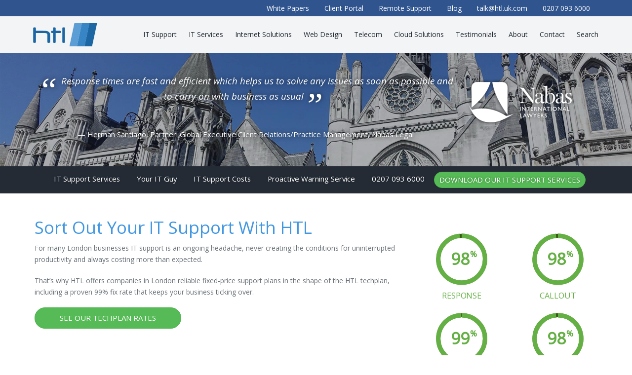

--- FILE ---
content_type: text/html; charset=utf-8
request_url: https://www.htl.london/support
body_size: 19729
content:
<!DOCTYPE html>
<html prefix="og: http://ogp.me/ns#" lang="en">
<head>
<meta charset="utf-8">
<meta name="viewport" content="width=device-width, initial-scale=1.0">
<meta http-equiv="x-ua-compatible" content="IE=edge">
<meta name="apple-mobile-web-app-capable" content="yes"><!-- To make the URL and button bars disappear -->
<meta name="apple-mobile-web-app-status-bar-style" content="black-translucent">
<link href='https://fonts.googleapis.com/css?family=Open+Sans:400,400italic' rel='stylesheet' type='text/css'><!--The preceding resource was not rewritten because its domain (fonts.googleapis.com) is not authorized--><!--The preceding resource was not rewritten because its domain (fonts.googleapis.com) is not authorized--><!--The preceding resource was not rewritten because its domain (fonts.googleapis.com) is not authorized--><!--The preceding resource was not rewritten because its domain (fonts.googleapis.com) is not authorized-->
<base href="https://www.htl.london/support"/>
	<meta http-equiv="content-type" content="text/html; charset=utf-8"/>
	<meta name="description" content="HTL offers companies in London reliable fixed-price IT support plans with HTL techplan, including a proven 99% fix rate that keeps your business ticking over."/>
	<title>IT Support in London - Managed IT Services and Consultancy - HTL</title>
	<link href="/templates/htlv2/favicon.ico" rel="shortcut icon" type="image/vnd.microsoft.icon"/><!--4xx status code, preventing rewriting of https://www.htl.london/templates/htlv2/favicon.ico--><!--4xx status code, preventing rewriting of https://www.htl.london/templates/htlv2/favicon.ico-->
	<link href="/templates/htlv2/css/style.min.css" rel="stylesheet" type="text/css"/><!--The preceding resource was not rewritten because it is not authorized--><!--The preceding resource was not rewritten because it is not authorized--><!--The preceding resource was not rewritten because it is not authorized--><!--The preceding resource was not rewritten because it is not authorized-->
	<style type="text/css">#blankBM144{overflow:hidden;width:100%;background:#}#blankBM146{overflow:hidden;width:100%;background:#}#blankBM156{overflow:hidden;width:100%;background:#}#blankBM154{overflow:hidden;width:100%;background:#}#blankBM155{overflow:hidden;width:100%;background:#}#blankBM153{overflow:hidden;width:100%;background:#}</style>
	<script src="/media/jui/js/jquery.min.js,q0aee5aba2448888fe3a7e1d3d219dea3.pagespeed.jm.Esjhv-eXHl.js" type="text/javascript"></script><!--JS not inlined since it&#39;s bigger than 2048 bytes-->
	<script src="/media/jui/js/jquery-noconflict.js,q0aee5aba2448888fe3a7e1d3d219dea3+jquery-migrate.min.js,q0aee5aba2448888fe3a7e1d3d219dea3.pagespeed.jc.CqMVawGmlD.js"></script><script>eval(mod_pagespeed_XIGH0RHblK);</script>
	<script>eval(mod_pagespeed_8SyB2sXBmn);</script>
	<script src="/media/k2/assets/js/k2.frontend.js?v=2.11.20230505&sitepath=/" type="text/javascript"></script><!--This script contains introspective JavaScript and is unsafe to replace.--><!--JS not inlined since it&#39;s bigger than 2048 bytes--><!--This script contains introspective JavaScript and is unsafe to replace.-->
	<script src="/media/system,_js,_caption.js,q0aee5aba2448888fe3a7e1d3d219dea3+jui,_js,_bootstrap.min.js,q0aee5aba2448888fe3a7e1d3d219dea3.pagespeed.jc.7qTx1qndwz.js"></script><script>eval(mod_pagespeed_G7UMzXPYsC);</script>
	<script>eval(mod_pagespeed_67Kg8pKWOt);</script>
	<script type="text/javascript">jQuery(window).on('load',function(){new JCaption('img.caption');});(function(w,d,t,u,n,a,m){w['MauticTrackingObject']=n;w[n]=w[n]||function(){(w[n].q=w[n].q||[]).push(arguments)},a=d.createElement(t),m=d.getElementsByTagName(t)[0];a.async=1;a.src=u;m.parentNode.insertBefore(a,m)})(window,document,'script','https://ww1.htl.london/mtc.js','mt');mt('send','pageview',{});</script>
	
	<link href="/templates/htlv2/css/lightbox.css" rel="stylesheet"><!--The preceding resource was not rewritten because it is not authorized--><!--The preceding resource was not rewritten because it is not authorized--><!--The preceding resource was not rewritten because it is not authorized--><!--The preceding resource was not rewritten because it is not authorized-->
<script src="/templates/htlv2/js/lightbox.min.js.pagespeed.jm.IOmuz9t6c9.js"></script><!--JS not inlined since it&#39;s bigger than 2048 bytes-->

<script type="text/javascript">jQuery(document).ready(function(jQuery){jQuery(document).delegate('*[data-toggle="lightbox"]','click',function(event){event.preventDefault();return jQuery(this).ekkoLightbox({onShown:function(){if(window.console){return console.log('Checking our the events huh?');}}});});});</script>


<script src="/templates/htlv2/js/bootstrap.min.js.pagespeed.jm.FU_ctl49jN.js" defer></script><!--JS not inlined since it&#39;s bigger than 2048 bytes-->
<script src="/templates/htlv2/js/mobile.min.js.pagespeed.jm.b_KZIc3UOY.js" defer></script><!--JS not inlined since it&#39;s bigger than 2048 bytes-->
<script src="/templates/htlv2/js/slick.min.js.pagespeed.jm.0rX4HqgJtB.js" defer></script><!--JS not inlined since it&#39;s bigger than 2048 bytes-->
<script src="/templates/htlv2/js/main.min.js.pagespeed.jm.8RNFP46kCL.js" defer></script><!--JS not inlined since it&#39;s bigger than 2048 bytes-->
<!-- HTML5 shim and Respond.js IE8 support of HTML5 elements and media queries -->
<!--[if lt IE 9]>
<script type='text/javascript' src="/templates/htlv2/js/html5.js"></script>
<script type='text/javascript' src="/templates/htlv2/js/respond.min.js"></script>
<![endif]-->
<link href="/favicon.ico" rel="shortcut icon" type="image/x-icon"/><!--4xx status code, preventing rewriting of https://www.htl.london/favicon.ico--><!--4xx status code, preventing rewriting of https://www.htl.london/favicon.ico-->
<link rel="apple-touch-icon" href="/images/xhtl57.png.pagespeed.ic.tPijUd5fv6.webp"/><!--Image https://www.htl.london/images/htl57.png does not appear to need resizing.--><!--Image https://www.htl.london/images/htl57.png has transparent pixels, is sensitive to compression noise, and has no animation.--><!--The image was not inlined because it is a shortcut icon.-->
<link rel="apple-touch-icon" sizes="72x72" href="/images/xhtl72.png.pagespeed.ic.Lfi5YyD5Rp.webp"/><!--Image https://www.htl.london/images/htl72.png does not appear to need resizing.--><!--Image https://www.htl.london/images/htl72.png has transparent pixels, is sensitive to compression noise, and has no animation.--><!--The image was not inlined because it is a shortcut icon.-->
<link rel="apple-touch-icon" sizes="114x114" href="/images/xhtl114.png.pagespeed.ic.5l83pjwtaC.webp"/><!--Image https://www.htl.london/images/htl114.png does not appear to need resizing.--><!--Image https://www.htl.london/images/htl114.png has transparent pixels, is sensitive to compression noise, and has no animation.--><!--The image was not inlined because it is a shortcut icon.-->

<link rel="apple-touch-icon" sizes="180x180" href="/images/xapple-touch-icon.png.pagespeed.ic.K8AK_wAWEE.webp"><!--Image https://www.htl.london/images/apple-touch-icon.png does not appear to need resizing.--><!--Image https://www.htl.london/images/apple-touch-icon.png has no transparent pixels, is sensitive to compression noise, and has no animation.--><!--The image was not inlined because it is a shortcut icon.-->
<link rel="icon" type="image/png" sizes="48x48" href="/images/xfavicon48.png.pagespeed.ic.fLrgs_rlzq.webp" sizes="48x48"><!--Image https://www.htl.london/images/favicon48.png does not appear to need resizing.--><!--Image https://www.htl.london/images/favicon48.png has transparent pixels, is sensitive to compression noise, and has no animation.--><!--The image was not inlined because it is a shortcut icon.-->
<link rel="icon" type="image/png" sizes="32x32" href="/images/xfavicon32.png.pagespeed.ic.xZfNWe7pJ1.webp" sizes="32x32"><!--Image https://www.htl.london/images/favicon32.png does not appear to need resizing.--><!--Image https://www.htl.london/images/favicon32.png has transparent pixels, is sensitive to compression noise, and has no animation.--><!--The image was not inlined because it is a shortcut icon.-->
<link rel="icon" type="image/png" sizes="16x16" href="/images/xfavicon-16x16.png.pagespeed.ic.8fS_BZkJBc.webp" sizes="16x16"><!--Image https://www.htl.london/images/favicon-16x16.png does not appear to need resizing.--><!--Image https://www.htl.london/images/favicon-16x16.png has transparent pixels, is sensitive to compression noise, and has no animation.--><!--The image was not inlined because it is a shortcut icon.-->
<link rel="manifest" href="/images/manifest.json">
<link rel="mask-icon" href="/images/safari-pinned-tab.svg" color="#5E9ED2">
<link rel="shortcut icon" href="/images/favicon.ico"><!--4xx status code, preventing rewriting of https://www.htl.london/images/favicon.ico--><!--4xx status code, preventing rewriting of https://www.htl.london/images/favicon.ico-->
<meta name="msapplication-config" content="/images/browserconfig.xml">
<meta name="theme-color" content="#ffffff">

<script type="text/javascript">var _gaq=_gaq||[];_gaq.push(['_setAccount','UA-19642504-4']);_gaq.push(['_trackPageview']);(function(){var ga=document.createElement('script');ga.type='text/javascript';ga.async=true;ga.src=('https:'==document.location.protocol?'https://ssl':'http://www')+'.google-analytics.com/ga.js';var s=document.getElementsByTagName('script')[0];s.parentNode.insertBefore(ga,s);})();gtag('config','AW-928181873');gtag('config','G-SW5NS32KYN');</script>

<!-- Google Tag Manager -->
<script>(function(w,d,s,l,i){w[l]=w[l]||[];w[l].push({'gtm.start':new Date().getTime(),event:'gtm.js'});var f=d.getElementsByTagName(s)[0],j=d.createElement(s),dl=l!='dataLayer'?'&l='+l:'';j.async=true;j.src='https://www.googletagmanager.com/gtm.js?id='+i+dl;f.parentNode.insertBefore(j,f);})(window,document,'script','dataLayer','GTM-P9PXN7D');</script>
<!-- End Google Tag Manager -->

<link href="https://plus.google.com/103660572180695230818" rel="publisher"/>
<link href="/images/faviconHTL.ico" rel="shortcut icon" type="image/x-icon"/><!--4xx status code, preventing rewriting of https://www.htl.london/images/faviconHTL.ico--><!--4xx status code, preventing rewriting of https://www.htl.london/images/faviconHTL.ico-->
<!-- Double Tap --><script>!function(a){"use strict";var b={},c=a(),d=!1,e=function(e){var f=a(e.target).closest("li");return f.hasClass(b.selectorClass)?f.get(0)===c.get(0)?void(d=!1):(d=!0,c=f,void e.stopPropagation()):void(d=!1)};a.widget("dcd.doubleTapToGo",{options:{automatic:!0,selectorClass:"doubletap",selectorChain:"li:has(ul)"},_create:function(){var a=this;(void 0!==window.ontouchstart||window.navigator.msMaxTouchPoints||window.navigator.userAgent.toLowerCase().match(/windows phone os 7/i))&&(b=this.options,window.navigator.msPointerEnabled?this.element.get(0).addEventListener("MSPointerDown",e,!1):window.navigator.pointerEnabled&&this.element.get(0).addEventListener("pointerdown",e,!1),this.element.on("click","."+this.options.selectorClass,function(b){return a._click(b)}).on("touchstart","."+this.options.selectorClass,function(b){return a._tap(b)}),this._addSelectors())},_init:function(){c=a(),d=!1},_addSelectors:function(){this.options.automatic===!0&&this.element.find(this.options.selectorChain).addClass(this.options.selectorClass)},_click:function(b){d?b.preventDefault():c=a()},_tap:e,_destroy:function(){this.element.off(),window.navigator.msPointerEnabled&&this.element.get(0).removeEventListener("MSPointerDown",e),window.navigator.pointerEnabled&&this.element.get(0).removeEventListener("pointerdown",e)}})}(jQuery);</script>
</script><!-- Double Tap -->

<!-- Lead Forensics -->
<script type="text/javascript" src="https://secure.agile-enterprise-365.com/js/781010.js"></script><!--The preceding resource was not rewritten because its domain (secure.agile-enterprise-365.com) is not authorized--><!--The preceding resource was not rewritten because its domain (secure.agile-enterprise-365.com) is not authorized--><!--The preceding resource was not rewritten because its domain (secure.agile-enterprise-365.com) is not authorized--><!--The preceding resource was not rewritten because its domain (secure.agile-enterprise-365.com) is not authorized-->
<noscript><img alt="" src="https://secure.agile-enterprise-365.com/781010.png" style="display:none;"/><!--The preceding resource was not rewritten because its domain (secure.agile-enterprise-365.com) is not authorized--><!--The preceding resource was not rewritten because its domain (secure.agile-enterprise-365.com) is not authorized--></noscript>
<!-- End Lead Forensics -->
</head>
<!-- JSON-LD markup generated by Google Structured Data Markup Helper. -->
<script type="application/ld+json">
{
  "@context" : "http://schema.org",
  "@type" : "LocalBusiness",
  "name" : "HTL Support",
  "url": "https://www.htl.london/",
  "logo" : "https://www.htl.london/images/HTL-Group-Logo-IT-Support-London.svg",
  "priceRange":"££",
  "areaServed":"London",
  "telephone" : "0207 093 6000",
  "email" : "talk@htl.uk.com",
  "address" : {
    "@type" : "PostalAddress",
    "streetAddress" : "40 Beaufort Court, Admirals Way, Canary Wharf",
    "addressLocality" : "London",
    "postalCode" : "E14 9XL",
	"addressCountry": "UK"
  },
  "aggregateRating": {
    "@type": "AggregateRating",
    "ratingValue": "4.9",
    "bestRating": "5",
    "worstRating": "0",
    "ratingCount": "18",
    "author": {
         "@type": "Organization",
        "name": "Google Reviews"
            }
},
"sameAs":[
"https://www.facebook.com/HTLSupport/",
"https://twitter.com/HTL_Support",
"https://www.linkedin.com/company/htl-support",
"https://www.youtube.com/channel/UC2lY_xUxRt-s38fFkpsoUvQ"
],
 "image": [
    "https://www.htl.london/images/expert-it-support-canary-wharf.jpg",
    "https://www.htl.london/images/it-support-services-london-business.jpg",
    "https://www.htl.london/images/iso9001-accreditation.jpg",
    "https://www.htl.london/images/iso27001-accreditation.jpg",
    "https://www.htl.london/images/it-support-london-canary-wharf.jpg"
   ]
}
</script>
<script type="application/ld+json">{"@context":"https://schema.org","@type":"FAQPage","mainEntity":[{"@type":"Question","name":"What does an IT Support Company do? ","acceptedAnswer":{"@type":"Answer","text":"An IT Support company provides outsourced IT Services to businesses of all sizes and industries. A good IT Support provider should offer proactive support solutions, IT Consultancy, and recommendations on top of standard IT Support Services and repairs. "}},{"@type":"Question","name":"How can I get IT Support for my business?","acceptedAnswer":{"@type":"Answer","text":"Begin your IT journey by getting an IT review from the IT Experts. The IT review will reveal your weak spots as well as the best IT solutions that fit your business needs. Considering a switch? We are offering a FREE IT review. "}},{"@type":"Question","name":"What areas of London do you provide IT Support? ","acceptedAnswer":{"@type":"Answer","text":"Our base is in Canary Wharf E14. From here we have easy access to the Jubilee Line as well as DLR services. You can search here if your area is covered using our tool to check our average response times, based on your area. "}},{"@type":"Question","name":"What IT Support services do you provide in London?","acceptedAnswer":{"@type":"Answer","text":"HTL Support offers a wide range of IT Support Services to businesses across London. We provide IT Outsourcing, IT Consultancy, IT Infrastructure, Cyber Security Services, Structured Cabling, Cloud Solutions, and more. "}},{"@type":"Question","name":"Do you provide remote IT support?","acceptedAnswer":{"@type":"Answer","text":"Absolutely! These days, a lot of work is being done remotely. It’s cheaper for the client and the repair is done in minutes not hours."}}]}</script>

<body onload="_googWcmGet('ga-phone', '0207 093 6000')">
<!-- Google Tag Manager (noscript) -->
<noscript><iframe src="https://www.googletagmanager.com/ns.html?id=GTM-P9PXN7D" height="0" width="0" style="display:none;visibility:hidden"></iframe></noscript>
<!-- End Google Tag Manager (noscript) -->
<!-- Meta Pixel Code -->
<script>!function(f,b,e,v,n,t,s){if(f.fbq)return;n=f.fbq=function(){n.callMethod?n.callMethod.apply(n,arguments):n.queue.push(arguments)};if(!f._fbq)f._fbq=n;n.push=n;n.loaded=!0;n.version='2.0';n.queue=[];t=b.createElement(e);t.async=!0;t.src=v;s=b.getElementsByTagName(e)[0];s.parentNode.insertBefore(t,s)}(window,document,'script','https://connect.facebook.net/en_US/fbevents.js');fbq('init','136933009458073');fbq('track','PageView');</script>
<noscript><img height="1" width="1" style="display:none" src="https://www.facebook.com/tr?id=136933009458073&ev=PageView&noscript=1"/><!--The preceding resource was not rewritten because its domain (www.facebook.com) is not authorized--><!--The preceding resource was not rewritten because its domain (www.facebook.com) is not authorized--></noscript>
<!-- End Meta Pixel Code -->

<div id="top-wrapper">
<div class="top-row"><div class="container">
<!-- Blank250 Starts Here -->
<div id="blankBM153">
    <div id="holderBM153">
        <div id="innerBM153">
            <div>
                <ul class="top-links">
<li class="hidden-xs"><a href="/white-papers"><span>White Papers</span></a></li>
<li class="hidden-xs"><a href="/client-portal"><span>Client Portal</span></a></li>
<li class="hidden-xs"><a href="/live-support"><span>Remote Support</span></a></li>
<li class="hidden-xs"><a href="/blog"><span>Blog</span></a></li>
<li><a href="mailto:talk@htl.uk.com"><span>talk@htl.uk.com</span></a></li>
<li><span class="tel">0207 093 6000</span></li>
</ul>
            </div>
            <div>
            
            </div>
            <div>
                
            </div>
        </div>
    </div>
</div>
<!-- Blank250 Ends Here --></div></div><div class="container">
<header id="th" class="row">
<nav class="navbar">        
<div class="nav-row">
<div class="navbar-header">
<button type="button" class="navbar-toggle" data-toggle="collapse" data-target="#navbar-responsive-collapse">
<span class="icon-bar"></span>
<span class="icon-bar"></span>
<span class="icon-bar"></span>
</button>
<a class="navbar-brand" href="/">
<img src="/images/HTL-Group-Logo-IT-Support-London.svg" class="img-responsive" alt="IT Support HTL UK Logo" width="144" height="59"/><!--4xx status code, preventing rewriting of https://www.htl.london/images/HTL-Group-Logo-IT-Support-London.svg--><!--4xx status code, preventing rewriting of https://www.htl.london/images/HTL-Group-Logo-IT-Support-London.svg-->
</a>
</div>
       
<div class="collapse navbar-collapse" id="navbar-responsive-collapse">
<ul class="nav menu navbar-nav">
<li class="item-101"><a href="/"><span>Home</span></a></li><li class="item-150 dropdown deeper parent"><a class=" dropdown-toggle" href="/it-support"><span>IT Support<b class="caret"></b></span></a><ul class="nav-child unstyled small dropdown-menu"><li class="item-159"><a href="/it-support"><span>IT Support Services</span></a></li><li class="item-500"><a href="/your-it-guy"><span>Your IT Guy</span></a></li><li class="item-501"><a href="/it-support-costs"><span>IT Support Costs</span></a></li><li class="item-161"><a href="/proactive-warning-service"><span>Proactive Warning Service</span></a></li></ul></li><li class="item-151 dropdown deeper parent"><a class=" dropdown-toggle" href="/it-services"><span>IT Services<b class="caret"></b></span></a><ul class="nav-child unstyled small dropdown-menu"><li class="item-365"><a href="/it-managed-services"><span>IT Managed Service</span></a></li><li class="item-366"><a href="/it-consultancy"><span>IT Consultancy</span></a></li><li class="item-367"><a href="/it-installation-configuration"><span>IT Installation &amp; Configuration</span></a></li><li class="item-368"><a href="/voice-data-cabling"><span>Voice &amp; Data Cabling</span></a></li><li class="item-369"><a href="/it-equipment"><span>IT Equipment</span></a></li><li class="item-370"><a href="/it-service-continuity"><span>IT Service Continuity</span></a></li><li class="item-371"><a href="/it-licence-hardware-audits"><span>IT Licence &amp; Hardware Audits</span></a></li><li class="item-372"><a href="/microsoft-support"><span>Microsoft </span></a></li><li class="item-373"><a href="/cisco-support"><span>Cisco</span></a></li></ul></li><li class="item-153 dropdown deeper parent"><a class=" dropdown-toggle" href="/internet-solutions"><span>Internet Solutions<b class="caret"></b></span></a><ul class="nav-child unstyled small dropdown-menu"><li class="item-374"><a href="/internet-connections" title="Internet Connections| Business Broadband | Fibre Broadband"><span>Internet Connections</span></a></li><li class="item-443"><a href="/domain-names-and-dns"><span>Domain Names and DNS</span></a></li><li class="item-444"><a href="/email-security-a-spam-filtering"><span>Email Security &amp; Spam Filtering</span></a></li><li class="item-445"><a href="/hosted-exchange"><span>Hosted Exchange</span></a></li><li class="item-447"><a href="/ssl-certificates"><span>SSL Certificates</span></a></li><li class="item-448"><a href="/cyber-security"><span>Cyber-security Solutions</span></a></li><li class="item-449"><a href="/internet-security"><span>Internet Security</span></a></li><li class="item-450"><a href="/website-hosting"><span>Website Hosting</span></a></li><li class="item-451"><a href="/wi-fi-hotspots"><span>Wi-Fi Hotspots</span></a></li></ul></li><li class="item-154 dropdown deeper parent"><a class=" dropdown-toggle" href="/website-design-a-development"><span>Web Design<b class="caret"></b></span></a><ul class="nav-child unstyled small dropdown-menu"><li class="item-453"><a href="/professional-website-designs"><span>Professional Website Designs</span></a></li><li class="item-454"><a href="/joomla"><span>Joomla</span></a></li><li class="item-455"><a href="/magento"><span>Magento</span></a></li><li class="item-456"><a href="/wordpress"><span>Wordpress</span></a></li><li class="item-457"><a href="/search-engine-marketing"><span>Search Engine Marketing</span></a></li><li class="item-458"><a href="/web-design-quotation"><span>Website Design Quotation</span></a></li><li class="item-459 dropdown-submenu deeper parent"><a href="/website-case-studies"><span>Website Case Studies</span></a><ul class="nav-child unstyled small dropdown-menu"><li class="item-460"><a href="/website-case-studies/pro-bono-bio"><span>Pro Bono Bio</span></a></li><li class="item-461"><a href="/website-case-studies/dinnerwarehouse"><span>DinnerWareHouse</span></a></li><li class="item-462"><a href="/website-case-studies/flexiseq"><span>FLEXISEQ</span></a></li><li class="item-463"><a href="/website-case-studies/thermopacks"><span>Thermopacks</span></a></li><li class="item-464"><a href="/website-case-studies/old-brutonian-association"><span>Old Brutonian Association</span></a></li><li class="item-465"><a href="/website-case-studies/salisbury-vcc"><span>Salisbury VCC</span></a></li><li class="item-466"><a href="/website-case-studies/case-study-oakes-lyman"><span>Oakes Lyman</span></a></li><li class="item-467"><a href="/website-case-studies/michael-mccann"><span>Michael McCann</span></a></li><li class="item-468"><a href="/website-case-studies/sea-vixen"><span>Sea Vixen</span></a></li></ul></li></ul></li><li class="item-155 dropdown deeper parent"><a class=" dropdown-toggle" href="/telecom-services"><span>Telecom<b class="caret"></b></span></a><ul class="nav-child unstyled small dropdown-menu"><li class="item-469"><a href="/business-telephone-systems"><span>Business Telephone Systems</span></a></li><li class="item-470"><a href="/avaya"><span>Avaya</span></a></li><li class="item-471"><a href="/3cx"><span>3cx</span></a></li><li class="item-527"><a href="/microsoft-office-365-and-voice"><span>Office 365 and Voice</span></a></li></ul></li><li class="item-473 dropdown deeper parent"><a class=" dropdown-toggle" href="/cloud-solutions"><span>Cloud Solutions<b class="caret"></b></span></a><ul class="nav-child unstyled small dropdown-menu"><li class="item-474"><a href="/cloud-solutions/hosted-desktop"><span>Hosted Desktop</span></a></li><li class="item-475"><a href="/cloud-solutions/private-cloud"><span>Private Cloud</span></a></li><li class="item-476"><a href="/cloud-solutions/backup-dr"><span>Backup/DR</span></a></li><li class="item-477"><a href="/cloud-solutions/voip"><span>VoIP</span></a></li><li class="item-478"><a href="/cloud-solutions/microsoft-office-365"><span>Microsoft Office 365</span></a></li><li class="item-479"><a href="/cloud-solutions/veeam"><span>VEEAM</span></a></li></ul></li><li class="item-156 dropdown deeper parent"><a class=" dropdown-toggle" href="/client-testimonials"><span>Testimonials<b class="caret"></b></span></a><ul class="nav-child unstyled small dropdown-menu"><li class="item-483"><a href="/client-testimonials/case-studies"><span>Case Studies</span></a></li></ul></li><li class="item-157 dropdown deeper parent"><a class=" dropdown-toggle" href="/about-us"><span>About<b class="caret"></b></span></a><ul class="nav-child unstyled small dropdown-menu"><li class="item-485"><a href="/company-principals"><span>Company Principals</span></a></li><li class="item-486"><a href="/the-it-guy-concept"><span>The IT Guy Concept</span></a></li><li class="item-487"><a href="/how-we-rate-performance"><span>How we Rate Performance</span></a></li><li class="item-488"><a href="/average-response-times"><span>Average Response Times</span></a></li><li class="item-489"><a href="/our-strategic-partners"><span>Our Strategic Partners</span></a></li><li class="item-490"><a href="/canary-wharf-datacentre-webcam"><span>Canary Wharf Datacentre Webcam</span></a></li><li class="item-491"><a href="/accreditations"><span>Accreditations</span></a></li></ul></li><li class="item-158 dropdown deeper parent"><a class=" dropdown-toggle" href="/contact-us"><span>Contact<b class="caret"></b></span></a><ul class="nav-child unstyled small dropdown-menu"><li class="item-493"><a href="/how-to-find-us"><span>How to Find Us</span></a></li><li class="item-494"><a href="/free-it-review"><span>Free IT Review</span></a></li></ul></li><li class="item-495"><a href="/search"><span>Search</span></a></li><li class="item-496"><a class="hidden-md hidden-lg" href="/blog"><span>Blog</span></a></li><li class="item-497"><a class=" hidden-sm hidden-md hidden-lg" href="/client-portal"><span>Client Portal</span></a></li></ul>

</div>              
</div>
</nav>
</header>
</div> 
<div class="clearfix"></div>
</div>

<div id="header-wrapper"></div><div class="clearfix"></div> 
     
<main id="content-wrapper">	
<div><div id="system-message-container">
	</div>
<div class="item-page" itemscope itemtype="https://schema.org/Article">
	<meta itemprop="inLanguage" content="en-GB"/>
	
		
						
		
	
	
		
								<div itemprop="articleBody">
		<!--CTA Company Quotes --><!-- START: Articles Anywhere --><!-- CTA Quote without Thumb -->
<section id="cta-company" class="cta-company-quotes">


<div class="nabas company">
<div class="container pane">
<blockquote class="col-md-9">
<p>Response times are fast and efficient which helps us to solve any issues as soon as possible and to carry on with business as usual</p>
<footer>Herman Santiago, Partner: Global Executive Client Relations/Practice Management, Nabas Legal</footer>
</blockquote>
<figure class="col-md-3 hidden-sm hidden-xs"><img src="/images/xnabas-legal-logo.png.pagespeed.ic.uarScpPFcU.webp" width="230" height="230" alt="Nabas Legal"/><!--Image https://www.htl.london/images/nabas-legal-logo.png does not appear to need resizing.--><!--Image https://www.htl.london/images/nabas-legal-logo.png has transparent pixels, is sensitive to compression noise, and has no animation.--><!--The image was not inlined because it has too many bytes.--></figure>
</div>
</div>
</section>
<!-- CTA Quote without Thumb -->
<!-- END: Articles Anywhere --><!--CTA Company Quotes -->
<div id="sticky" class="sticky-menu">
<div class="container pane"><nav class="navbar">
<ul>
<li class="menuItem"><a href="#it-support-intro">IT Support<span class="visible-md-inline visible-lg-inline"> Services</span></a></li>
<li class="menuItem"><a href="/your-it-guy"><span class="visible-md-inline visible-lg-inline">Your </span>IT Guy</a></li>
<li class="menuItem"><a href="/it-support-costs">IT Support Costs</a></li>
<li class="menuItem"><a href="/proactive-warning-service">Proactive Warning Service</a></li>
<li class="menuItem contact"><a href="tel:+442070936000"><span class="visible-md-inline visible-lg-inline">0207 093 6000</span><span class="glyphicon glyphicon-phone-alt visible-xs-inline visible-sm-inline"></span></a></li>
<li class="menuItem"><a href="https://ww1.htl.london/asset/4:it-support-services" class="btn btn-success">Download our<span class="visible-md-inline visible-lg-inline"> IT Support</span> Services</a></li>
</ul>
</nav></div>
</div>    
    
<section id="it-london-intro" class="container pane">
<div class="binder row">
<div class="col-md-8">
<h1 class="h2 intro">Sort Out Your IT Support With HTL <!--<div class="clearfix visible-md-block visible-lg-block"></div>--></h2>
<p>For many London businesses IT support is an ongoing headache, never creating  the conditions for uninterrupted productivity and always costing more than  expected.</p>
<p>That&rsquo;s why HTL offers companies in London reliable  fixed-price support plans in the shape of the HTL techplan, including a proven 99% fix rate that keeps your business  ticking over.</p>
<a href="/it-support-costs#techplan-rates" class="btn btn-success">See our techplan rates</a>
</div>

<div class="col-md-4">
<div id="sla-it-support">&nbsp;</div><br>
<p class="text-center"><small>Based on current <a href="/how-we-rate-performance">HTL management stats</a> of January 2026</small></p>
</div>
</div>
</section>
<div class="clearfix"></div>

<!--CTA Call Us --><!-- START: Articles Anywhere --><section class="cta-call-us">
<div class="container binder">
<div class="col-sm-6 col-md-4"><p class="info">Call Us Today</p><p><span class="phone">0207 093 6000</span></p></div>
<div class="col-sm-6 col-md-4"><p class="info">Free IT Review</p><p><a href="/free-it-review" class="btn btn-pure-outline"><span class="hidden-xs">Arrange a </span>Free IT Review</a></p></div>
<div class="hidden-xs hidden-sm col-md-4"><p class="info">Remote Support</p><p><a href="/live-support" class="btn btn-pure-outline">Start a session</a></p></div>
</div>
</section>
<!-- END: Articles Anywhere --><!--CTA Call Us -->
<section id="london-it-support">
<div class="container pane">

<h2>HTL Can Eradicate Your IT Support Headaches</h2>

<div class="col-md-8">
<p>As an established IT company in London, HTL knows where and how London's businesses commonly struggle with technical support services. Long response times, a lack of comprehensive skills and limited business insight can restrict the abilities of run of the mill IT support operations.</p>
<p>Yet at HTL we've built a large, capable and insightful IT support team with specialists that can rapidly turn around the most complex support issues. It shows in our 98% customer satisfaction rate, not to mention our high customer retention.</p>
</div>

<figure class="col-md-4 hidden-xs hidden-sm">
<img src="/images/your-personal-it-support-guy.png" class="col-centered" width="200" height="320" alt="London IT Support Guy"><!--4xx status code, preventing rewriting of https://www.htl.london/images/your-personal-it-support-guy.png--><!--4xx status code, preventing rewriting of https://www.htl.london/images/your-personal-it-support-guy.png-->
</figure>


</div>
</div>
</section>
<div class="clearfix"></div>


<section id="london-it-support" class="bg-shaded">
<div class="container pane">
<h2>How we do it</h2>
<p class="col-70 text-center">Becoming a top IT company in London is not rocket science, but it takes the right approach alongside years of experience and an understanding of London's businesses. We think these factors are essential to our IT support success.</p>

<div class="row binder">
<div class="col-md-3 thumb-info">
<figure><img src="/images/proactive-warning-service.svg" width="235" height="190" alt="Ongoing Monitoring"><!--4xx status code, preventing rewriting of https://www.htl.london/images/proactive-warning-service.svg--><!--4xx status code, preventing rewriting of https://www.htl.london/images/proactive-warning-service.svg--></figure>
<h3 class="upper-info">Ongoing Monitoring</h3>
<p>Prevention is better than the cure and HTL's remote monitoring team can flag issues on your network before these impact productivity. Our pro-active approach prevents serious, compounded problems and increases the chance that your IT will function hitch-free day in, day out.</p>
</div>
<div class="col-md-3 thumb-info">
<figure><img src="/images/it-support-guy.svg" width="235" height="190" alt="Improve Responsiveness"><!--4xx status code, preventing rewriting of https://www.htl.london/images/it-support-guy.svg--></figure>
<h3 class="upper-info">We Show Up,<div class="clearfix"></div> We Fix It</h3>
<p>Problems can't be avoided altogether, it is just the nature of technology. HTL ensures problems are as pain-free as possible. We <a href="/average-response-times">show up quickly</a> and we send qualified IT consultancy staff that perform quick but lasting fixes, on the first encounter, whenever possible.</p>
</div>
<div class="col-md-3 thumb-info">
<figure><img src="/images/it-support-london-affordable-it-equipments.svg" width="235" height="190" alt="Cap Your Support Spend"><!--4xx status code, preventing rewriting of https://www.htl.london/images/it-support-london-affordable-it-equipments.svg--><!--4xx status code, preventing rewriting of https://www.htl.london/images/it-support-london-affordable-it-equipments.svg--></figure>
<h3 class="upper-info">Cap Your Support Spend</h3>
<p>Any service can be achieved at a price, but at HTL we offer you white-glove <a href="/it-consultancy">IT consultancy</a> at prices that you can afford. Our team will evaluate your requirements and propose a capped support rate. Alternatively, choose one of our <a href="https://ww1.htl.london/asset/4:it-support-services">affordable pay-as-you-go support options</a>.</p>
</div>
<div class="col-md-3 thumb-info">
<figure><img src="/images/trialsystem.svg" width="235" height="190" alt="Compliance and Security Experts"><!--4xx status code, preventing rewriting of https://www.htl.london/images/trialsystem.svg--><!--4xx status code, preventing rewriting of https://www.htl.london/images/trialsystem.svg--></figure>
<h3 class="upper-info">Compliance &amp; Security Experts</h3>
<p>The importance of meeting compliance requirements and practicing watertight security is inarguable, regardless of the type and size of your IT operations. You need an IT company in London that understands all aspects of <a href="/accreditations">compliance and security: HTL</a>.</p>
</div>
<div class="clearfix"></div>

</div>

</div>
</section>
<div class="clearfix"></div>








<section id="it-london">
<div class="container pane">
<h2>What's on offer from HTL</h2>
<p class="col-70 text-center">Comprehensive, reliable IT support that doesn't cost an arm and a leg. We cover industries ranging from financial and professional services through to B2C and hospitality. With the enormous amount of business going on in London, HTL has seen just about every type of IT requirement. Our IT support cover includes:</p>
<div class="row binder">
<div class="col-md-4 thumb-info">
<figure><img src="/images/it-support-guy.svg" width="235" height="190" alt="A personal IT guy"><!--4xx status code, preventing rewriting of https://www.htl.london/images/it-support-guy.svg--></figure>
<h3 class="upper-info"><a href="/your-it-guy">A personal IT guy</a></h3>
<p>Our personal IT service delivers a single, qualified and experienced IT engineer that knows your business inside out, recommending services and implementing solutions to match.</p>
</div>
<div class="col-md-4 thumb-info">
<figure><img src="/images/outsourced-it-support-proactive-support.svg" width="235" height="190" alt="Round-the-clock"><!--4xx status code, preventing rewriting of https://www.htl.london/images/outsourced-it-support-proactive-support.svg--><!--4xx status code, preventing rewriting of https://www.htl.london/images/outsourced-it-support-proactive-support.svg--></figure>
<h3 class="upper-info">Round-the-clock</h3>
<p>Unlike an in-house IT team, the experts at HTL are at your disposal around the clock. This 24/7 availability is crucial to keeping your remote and flexible workers productive all year round.</p>
</div>
<div class="col-md-4 thumb-info">
<figure><img src="/images/it-support-london-it-supplier.svg" width="235" height="190" alt="Loan and spare kit"><!--4xx status code, preventing rewriting of https://www.htl.london/images/it-support-london-it-supplier.svg--><!--4xx status code, preventing rewriting of https://www.htl.london/images/it-support-london-it-supplier.svg--></figure>
<h3 class="upper-info"><a href="/it-equipment">Loan and spare kit</a></h3>
<p>No need to wait for that hard to find part to get shipped, HTL carries spare and loan IT kit that coves a range of common, frustrating hardware failures.</p>
</div>
<div class="clearfix"></div>

<div class="col-md-4 thumb-info">
<figure><img src="/images/business-it-support-london.svg" width="235" height="190" alt="Flexible support plans"><!--4xx status code, preventing rewriting of https://www.htl.london/images/business-it-support-london.svg--><!--4xx status code, preventing rewriting of https://www.htl.london/images/business-it-support-london.svg--></figure>
<h3 class="upper-info"><a href="/it-support-costs">Flexible support plans</a></h3>
<p>Whether you'd like to reduce your support spend or fix your costs HTL provides flexible, affordable techplans that offer excellent value for money without skimping on quality of support.</p>
</div>
<div class="col-md-4 thumb-info">
<figure><img src="/images/it-outsourcing-london-focus-on-business.svg" width="235" height="190" alt="Partnering with the best"><!--4xx status code, preventing rewriting of https://www.htl.london/images/it-outsourcing-london-focus-on-business.svg--><!--4xx status code, preventing rewriting of https://www.htl.london/images/it-outsourcing-london-focus-on-business.svg--></figure>
<h3 class="upper-info">Partnering with the best</h3>
<p>HTL only works with the industry's most <a href="/our-strategic-partners">established partners</a>, including well-known names such as HP, Dell, Cisco, Symantec, and Microsoft. We know their solutions inside-out.</p>
</div>
<div class="col-md-4 thumb-info">
<figure><img src="/images/outsourced-it-support-sla.svg" width="235" height="190" alt="Certified by those who know"><!--4xx status code, preventing rewriting of https://www.htl.london/images/outsourced-it-support-sla.svg--><!--4xx status code, preventing rewriting of https://www.htl.london/images/outsourced-it-support-sla.svg--></figure>
<h3 class="upper-info">Certified by those who know</h3>
<p>Need to make sure your IT partner has the credibility to deliver? With <a href="/accreditations">ISO 9001 and ISO 27001 certification</a>, you can know that HTL is fully accredited.</p>
</div>




</div>

</div>
</section>
<div class="clearfix"></div>


<section id="it-london-support">
<div class="container pane">
<h2>Get In Touch</h2>
<p class="col-70 text-center">Your IT support requirements will be unique. We would love to talk about it. Call HTL Support on <a href="tel:02070936000">0207 093 6000</a> or complete the contact form below. One of our experts will get in touch and guide you through your HTL Support options.</p>

<script type="text/javascript" src="https://ww1.htl.london/form/generate.js?id=68"></script><!--The preceding resource was not rewritten because its domain (ww1.htl.london) is not authorized--><!--The preceding resource was not rewritten because its domain (ww1.htl.london) is not authorized--><!--The preceding resource was not rewritten because its domain (ww1.htl.london) is not authorized--><!--The preceding resource was not rewritten because its domain (ww1.htl.london) is not authorized-->

</section>
<div class="clearfix"></div> 	</div>

	
							</div></div>

</main>

<footer class="footerContainer clearfix">

<!-- Blank250 Starts Here -->
<div id="blankBM154">
    <div id="holderBM154">
        <div id="innerBM154">
            <div>
                
            </div>
            <div>
            
            </div>
            <div>
                <div><section class="ITPartners">
<div class="container">
<h3 class="h2">Our Strategic Partners</h3>
<ul>
<li><a href="https://www.hp.com/" target="_blank" rel="noopener"><img src="/images/IT-London-Support-Partner-HP.svg" width="59" height="64" alt="Approved HP Provider"><!--4xx status code, preventing rewriting of https://www.htl.london/images/IT-London-Support-Partner-HP.svg--><!--4xx status code, preventing rewriting of https://www.htl.london/images/IT-London-Support-Partner-HP.svg--></a></li>
<li><a href="https://www.ibm.com/uk/" target="_blank" rel="noopener"><img src="/images/IT-London-Support-Partner-IBM.svg" width="102" height="64" alt="Approved IBM Provider"><!--4xx status code, preventing rewriting of https://www.htl.london/images/IT-London-Support-Partner-IBM.svg--><!--4xx status code, preventing rewriting of https://www.htl.london/images/IT-London-Support-Partner-IBM.svg--></a></li>
<li><a href="https://www.dell.com/" target="_blank" rel="noopener"><img src="/images/IT-London-Support-Partner-Dell.svg" width="64" height="64" alt="Dell Direct Partner"><!--4xx status code, preventing rewriting of https://www.htl.london/images/IT-London-Support-Partner-Dell.svg--><!--4xx status code, preventing rewriting of https://www.htl.london/images/IT-London-Support-Partner-Dell.svg--></a></li>
<li><a href="https://www.cisco.com/" target="_blank" rel="noopener"><img src="/images/IT-London-Support-Partner-Cisco.svg" width="88" height="64" alt="Cisco Certified Partner"><!--4xx status code, preventing rewriting of https://www.htl.london/images/IT-London-Support-Partner-Cisco.svg--><!--4xx status code, preventing rewriting of https://www.htl.london/images/IT-London-Support-Partner-Cisco.svg--></a></li>
<li><a href="https://www.symantec.com/" target="_blank" rel="noopener"><img src="/images/IT-London-Support-Partner-Symantec.svg" width="152" height="64" alt="Registered Symantec Partner"><!--4xx status code, preventing rewriting of https://www.htl.london/images/IT-London-Support-Partner-Symantec.svg--><!--4xx status code, preventing rewriting of https://www.htl.london/images/IT-London-Support-Partner-Symantec.svg--></a></li>
<li><a href="https://www.trendmicro.com/" target="_blank" rel="noopener"><img src="/images/IT-London-Support-Partner-Trend-Micro.svg" width="112" height="64" alt="Trend Micro Partner"><!--4xx status code, preventing rewriting of https://www.htl.london/images/IT-London-Support-Partner-Trend-Micro.svg--><!--4xx status code, preventing rewriting of https://www.htl.london/images/IT-London-Support-Partner-Trend-Micro.svg--></a></li>
<li><a href="https://www.microsoft.com/" target="_blank" rel="noopener"><img src="/images/IT-London-Support-Partner-Microsoft.svg" width="94" height="64" alt="Microsoft Certified Partner"><!--4xx status code, preventing rewriting of https://www.htl.london/images/IT-London-Support-Partner-Microsoft.svg--><!--4xx status code, preventing rewriting of https://www.htl.london/images/IT-London-Support-Partner-Microsoft.svg--></a></li>
<li><a href="https://www.citrix.com/" target="_blank" rel="noopener"><img src="[data-uri]" alt="Approved Citrix Provider"><!--Image https://www.htl.london/images/IT-London-Support-Partner-Citrix.png does not appear to need resizing.--><!--Image https://www.htl.london/images/IT-London-Support-Partner-Citrix.png has transparent pixels, is sensitive to compression noise, and has no animation.--><!----></a></li>
<li><a href="https://www.3cx.com/" target="_blank" rel="noopener"><img src="/images/IT-London-Support-Partner-3cx.svg" width="105" height="64" alt="3CX Business partner"><!--4xx status code, preventing rewriting of https://www.htl.london/images/IT-London-Support-Partner-3cx.svg--><!--4xx status code, preventing rewriting of https://www.htl.london/images/IT-London-Support-Partner-3cx.svg--></a></li>
<li><a href="/avaya" target="_blank" rel="noopener"><img src="/images/IT-London-Support-Partner-Avaya.svg" width="116" height="64" alt="Avaya Business Partner"><!--4xx status code, preventing rewriting of https://www.htl.london/images/IT-London-Support-Partner-Avaya.svg--><!--4xx status code, preventing rewriting of https://www.htl.london/images/IT-London-Support-Partner-Avaya.svg--></a></li>
</ul>
</div>
</section></div>
            </div>
        </div>
    </div>
</div>
<!-- Blank250 Ends Here -->
<!-- Blank250 Starts Here -->
<div id="blankBM155">
    <div id="holderBM155">
        <div id="innerBM155">
            <div>
                
            </div>
            <div>
            
            </div>
            <div>
                <div><!--      Pre Footer      -->
<div class="pre-footer">
<div class="container">
<section class="col-xs-6 col-md-2">
<h4 class="upper-pure">Services</h4>
<ul>
<li><a href="/it-support">IT Support Services</a></li>
<li><a href="/it-support-london">IT Support London</a></li>
<li><a href="/your-it-guy">Your IT Guy</a></li>
<li><a href="/it-support-costs">IT Support Costs</a></li>
<li><a href="/it-services">IT Services</a></li>
<li><a href="/internet-solutions">Internet Solutions</a></li>
<li><a href="/website-design-a-development">Web Design</a></li>
<li><a href="/telecom-services">Telecom Services</a></li>

<li><a href="/outsourced-it-support">IT Outsourcing</a></li>
<li><a href="/remote-it-support"><span>Remote IT Support</span></a></li>
<li><a href="/technical-support"><span>Technical Support</span></a></li>
<li><a href="/it-systems-support"><span>IT Systems Support</span></a></li>
<li><a href="/it-network-support"><span>IT Network Support</span></a></li>
<li><a href="/telecoms-support"><span>Telecoms Support</span></a></li>
<li><a href="/end-user-support"><span>End User Support</span></a></li>
<li><a href="/canary-wharf-wimax"><span>Canary Wharf WiMax</span></a></li>
</ul>
</section>

<section class="col-xs-6 col-md-2">
<h4 class="upper-pure">About</h4>
<ul>
<li><a href="/blog">Blog</a></li>
<li><a href="/news">News</a></li>
<li><a href="/privacy-policy">Privacy Policy</a></li>
<li><a href="/sitemap">Sitemap</a></li>
<li><a href="/terms-and-conditions">Terms and Conditions</a></li>
</ul>
</section>

<section class="col-xs-6 col-md-2">
<h4 class="upper-pure">Other</h4>
<ul>
<li><a href="/client-testimonials">Client Testimonials</a></li>
<li><a href="/about-us">About Us</a></li>
<li><a href="/contact-us">Contact</a></li>
<li><a href="/client-portal">Client Portal</a></li>
<li><a href="/live-support">Remote Support</a></li>
</ul>
</section>
<div class="clearfix visible-xs-block visible-sm-block"></div>

<section class="col-md-6 schema">
<div id="sla-footer">&nbsp;</div><br>
<p class="text-center"><small>Based on current <a href="/how-we-rate-performance" class="link-pure">HTL management stats</a></small></p>
<p><a href="/">HTL Support - A Fresh Approach to IT Support for Businesses in London</a></p> 
<p>HTL Support, 30 Churchill Place, London, E14 5RE<br/>Tel: 0207 093 6000</span> • Fax: 0207 093 6001</span> • Email: <a href="mailto:talk@htl.uk.com">
talk@htl.uk.com</span></a></p>
<p class="exvat"><small>**Note: Quoted prices exclude VAT</small></p>
<p>
<figure class="fl mr20"><a href="/accreditations"><img src="[data-uri]" alt="ISO 9001 Accredited" class="img-responsive col-centered"><!--Resized image https://www.htl.london/images/iso9001-accreditation.jpg from 100x100 to 76x76--><!----></a></figure>
<figure class="fl mr20"><a href="/accreditations"><img src="[data-uri]" alt="ISO 27001 Accredited" class="img-responsive col-centered"><!--Resized image https://www.htl.london/images/iso27001-accreditation.jpg from 100x100 to 76x76--><!----></a></figure>
<figure class="fl mr20">
<a href="https://dbscheckonline.org.uk/verified?id=246656&amp;token=0ebc4eb2300169f8ce50ef1e3a5a6b7c074939c4" target="_blank"><img class="img-responsive col-centered" style="max-width: 76px; max-height: 76px;" alt="DBS Check Online Certified" src="https://dbscheckonline.org.uk/images/dbs/verified.png"><!--The preceding resource was not rewritten because its domain (dbscheckonline.org.uk) is not authorized--><!--The preceding resource was not rewritten because its domain (dbscheckonline.org.uk) is not authorized--></a>
</figure>
<figure class="fl"><a href="//www.dmca.com/Protection/Status.aspx?ID=ac361ff3-57ab-49b0-b9f0-7153ab2dfdc4" title="DMCA.com Protection Status" class="dmca-badge"> <img src="//images.dmca.com/Badges/dmca_protected_sml_120b.png?ID=ac361ff3-57ab-49b0-b9f0-7153ab2dfdc4" alt="DMCA.com Protection Status"><!--The preceding resource was not rewritten because it is not authorized--><!--The preceding resource was not rewritten because it is not authorized--></a> <script src="//images.dmca.com/Badges/DMCABadgeHelper.min.js"></script><!--The preceding resource was not rewritten because it is not authorized--><!--The preceding resource was not rewritten because it is not authorized--><!--The preceding resource was not rewritten because it is not authorized--><!--The preceding resource was not rewritten because it is not authorized-->
</figure>
</section>
</div>

</div></div>
            </div>
        </div>
    </div>
</div>
<!-- Blank250 Ends Here --><div class="clearfix"></div>


<script type="text/javascript" src="/modules/mod_sla/lib/generic/js/jquery.cusSLAGraph.js"></script><!--JS not inlined since it&#39;s bigger than 2048 bytes-->

<script type="text/javascript">jQuery('body').cusSLAGraph({'xml':'config/package.xml','pluginpath':'/modules/mod_sla/lib/'});</script><div class="clearfix"></div>
<!-- Blank250 Starts Here -->
<div id="blankBM156">
    <div id="holderBM156">
        <div id="innerBM156">
            <div>
                
            </div>
            <div>
            
            </div>
            <div>
                <div><div class="copyright">
<div class="container">
<section class="col-md-6"><p>Copyright &copy; 2011-<script>document.write(new Date().getFullYear())</script>. HTL Support. All Rights Reserved.</p></section>
<section class="col-md-6 social-network">
<p class="social text-center">
<a href="https://www.facebook.com/HTLSupport/" target="_blank" rel="noopener"><span class="fb"></span></a>
<a href="https://twitter.com/HTL_Support" target="_blank" rel="noopener"><span class="tw"></span></a>
<a href="https://www.linkedin.com/company/htl-support" target="_blank" rel="noopener"><span class="ln"></span></a>
</p>
</section>
</div></div>
<div class="clearfix"></div></div>
            </div>
        </div>
    </div>
</div>
<!-- Blank250 Ends Here --><div class="clearfix"></div></footer>


<div class="clearfix"></div>
<a href="#0" class="bt-top">Top</a>

<!-- Blank250 Starts Here -->
<div id="blankBM144">
    <div id="holderBM144">
        <div id="innerBM144">
            <div>
                <script src="/templates/htlv2/js/classie.js+modalEffects.js.pagespeed.jc.Tit7qn9jNl.js"></script><script>eval(mod_pagespeed_9lsChbLNyW);</script>
<script>eval(mod_pagespeed_GKg8mrd_Jb);</script>
            </div>
            <div>
            
            </div>
            <div>
                
            </div>
        </div>
    </div>
</div>
<!-- Blank250 Ends Here -->
<!-- Blank250 Starts Here -->
<div id="blankBM146">
    <div id="holderBM146">
        <div id="innerBM146">
            <div>
                
            </div>
            <div>
            
            </div>
            <div>
                
            </div>
        </div>
    </div>
</div>
<!-- Blank250 Ends Here --><!-- Start of HubSpot Embed Code -->
<script type="text/javascript" id="hs-script-loader" async defer src="//js-na2.hs-scripts.com/243546806.js"></script><!--The preceding resource was not rewritten because it is not authorized--><!--The preceding resource was not rewritten because it is not authorized--><!--The preceding resource was not rewritten because it is not authorized-->
<!-- End of HubSpot Embed Code -->
</body>
</html>
<!-- status="complete" --><!--
mod_pagespeed on
Filters:
ah	Add Head
cc	Combine Css
jc	Combine Javascript
gp	Convert Gif to Png
jp	Convert Jpeg to Progressive
jw	Convert Jpeg To Webp
mc	Convert Meta Tags
pj	Convert Png to Jpeg
ws	When converting images to WebP, prefer lossless conversions
db	Debug
ec	Cache Extend Css
ei	Cache Extend Images
es	Cache Extend Scripts
fc	Fallback Rewrite Css 
if	Flatten CSS Imports
hw	Flushes html
ci	Inline Css
ii	Inline Images
il	Inline @import to Link
ji	Inline Javascript
js	Jpeg Subsampling
rj	Recompress Jpeg
rp	Recompress Png
rw	Recompress Webp
ri	Resize Images
cf	Rewrite Css
jm	Rewrite External Javascript
jj	Rewrite Inline Javascript
cu	Rewrite Style Attributes With Url
cp	Strip Image Color Profiles
md	Strip Image Meta Data

Options:
EnableRewriting (e) 1

#NumFlushes            0
#EndDocument after     4413us
#Total Parse duration  1216us
#Total Render duration 6133us
#Total Idle duration   3197us
No critical images detected.
The following filters were disabled for this request:
	SupportNoscript
-->

--- FILE ---
content_type: application/javascript
request_url: https://www.htl.london/modules/mod_sla/lib/generic/js/jquery.cusSLAGraph.js
body_size: 2696
content:
jQuery.noConflict();;(function($,document){$.fn.cusSLAGraph=function(settings){var config={'xml':"config/package.xml",'pluginpath':"",};if(settings){$.extend(config,settings);}var foundation=this;var obj=null;var aSetupInfo=[];var aObjects=Array();var aObjPos=[];var sWithLimits='button-submit, button-collapse';var sSkipWords='$family, $constructor, each, clone, clean, invoke, associate, link, contains, append, getLast, getRandom, include, combine, erase ,empty, flatten, pick, hexToRgb, rgbToHex, sticktop';var sDomainName=window.location.hostname;var sCurPage='';foundation.init=function(){v_bPass=false;sCurPage=foundation.getCurrentPage();aSetupInfo=foundation.getSetUpfoundationOnModel(sCurPage);aDivs=[];if(aSetupInfo.length<=-1){console.log('No set container for SLA Graph to display');return;}foundation.setCSS();foundation.setJS('components/circliful/js/jquery.circliful.js','circliful-js-min');for(var iSection=0;iSection<aSetupInfo.length;iSection++){for(var section in aSetupInfo[iSection]){sContainer='#'+section;if(!foundation.isObjectPresent(sContainer)){console.log('Object container named '+sContainer+' is not present. Please check the page code if this object is declared.');}else{if(typeof aSetupInfo[iSection][section]!=='undefined'){aDivs[section]=aSetupInfo[iSection][section];v_bPass=true;}}}}if(v_bPass){aObjPos=foundation.setObjPosition(aDivs);foundation.fillContainer(aDivs);foundation.graphInit(aDivs);}else{console.log('Config model value wasn\'t found on the plugins XML configuration file. Please check it!');return;}}
foundation.setCSS=function(str,id){if(typeof str==='undefined')v_str='generic/css/file-customize.css';else v_str=str;if(typeof id==='undefined')v_id='custom-css-sla';else v_id=id;if(document.getElementById(v_id)==null)$('head').append($('<link rel="stylesheet" type="text/css" media="all" href="" id="'+v_id+'"/>').attr('href',foundation.pluginPath(v_str)));}
foundation.setJS=function(str,id){if(typeof str==='undefined')v_str='generic/js/';else v_str=str;if(typeof id==='undefined')v_id='custom-js';else v_id=id;if(document.getElementById(v_id)==null)$('head').append($('<script type="text/javascript" id="'+v_id+'" src="" defer />').attr('src',foundation.pluginPath(v_str)));}
foundation.setStrToArray=function(str){if(str.indexOf('?')>-1){return str.split("?");}else if(str.indexOf(':')>-1){return str.split(":");}else if(str.indexOf(',')>-1){return str.split(",");}else if(str.indexOf('|')>-1){return str.split("|");}else if(str.indexOf(' ')>-1){return str.split(" ");}}
foundation.pluginPath=function(strpath){var page=window.location.protocol+"//"+window.location.host;page+=(window.location.host.indexOf('localhost')>-1)?config.pluginpath+strpath:config.pluginpath+strpath;return page;}
foundation.getCurrentPage=function(){var currentPage=window.location;return(typeof currentPage.pathname!=='undefined'||(currentPage.pathname!=''&&currentPage.pathname.length>-1))?foundation.stripURLPage(currentPage.pathname):'index';}
foundation.stripURLPage=function(str){aPathURL=str.split('/');if(aPathURL.length==1)return(str.indexOf('?')>-1)?'default-footer':str;else return(aPathURL[aPathURL.length-1]!='')?aPathURL[aPathURL.length-1]:'index';}
foundation.getSetUpfoundationOnModel=function(page){var aGroups=foundation.getDetailSetUp();var aMulPage=Array();for(var map in aGroups){if(page==map){return aGroups[map];}else if(map.indexOf('|')>-1){aMulPage.push(map);}}if(aMulPage.length>0){for(var i=0;i<aMulPage.length;i++){strObj=aMulPage[i];if(strObj.indexOf(page)>-1){return aGroups[strObj];}}}return(typeof aGroups['default-footer']==='undefined')?[]:aGroups['default-footer'];}
foundation.setObjPosition=function(aObjs){var aPos=[];for(var a in aObjs){if(foundation.isObjectPresent('#'+a)){oCurrent=$('#'+a);aPosition=oCurrent.position();aPos[a]=aPosition;}}return aPos;}
foundation.isObjectPresent=function(value){return($("body").find(value).length==0)?false:true;}
foundation.fillContainer=function(aObjs){var ab='';for(var a in aObjs){sDiv='';if(typeof aObjs[a]==='object'){sDiv+='<div class="row">';for(var b in aObjs[a]){ab=aObjs[a][b];if(ab['bootstrapwidthclass']!=''){bsclass=ab['bootstrapwidthclass'];}else{iTotal=Math.floor(12/aObjs[a].length);bsclass='col-lg-'+iTotal+' col-md-'+iTotal+' col-sm-'+iTotal+' col-xs-'+iTotal;}objid='circliful-'+ab['objid'];sDText=ab['percent']+'%';sDFSize=ab['percentageTextSize'];sDPer=ab['percent'];sDFC=ab['foregroundColor'];sDBC=ab['backgroundColor'];sDW=ab['width'];sDBS=ab['borderWidth'];sDAS=ab['animationStep'];sDD=ab['dimension'];sDI=ab['datainfo'];sDiv+='<div class="'+bsclass+'"><div id="'+objid+'" class="circliful" data-info=”'+sDI+'” data-dimension="'+sDD+'" data-text="'+sDText+'" data-fontsize="'+sDFSize+'" ';sDiv+='data-percent="'+sDPer+'" data-fgcolor="'+sDFC+'" data-bgcolor="'+sDBC+'" data-width="'+sDW+'" data-bordersize="'+sDBS+'" data-animationstep="'+sDAS+'">';sDiv+='</div></div>';}sDiv+='</div>';$('#'+a).html(sDiv);}}}
foundation.setEvents=function(aObjs){iHMonitor=screen.height;$(window).scroll(function(){var y=$(this).scrollTop();var ih=window.innerHeight;for(var a in aObjs){obj=aObjPos[a];iObjTop=parseInt(obj.top);iTwenPer=iObjTop*0.2;iLessPos=((iObjTop-iTwenPer)<0)?0:iObjTop-iTwenPer;iGreatPos=iObjTop+iTwenPer;iUBrwScpe=((ih-iObjTop)<0)?0:ih-iObjTop;iDBrwScpe=((ih+iObjTop)>ih)?ih:ih+iObjTop;objDiv=$('#'+a);if(parseInt(y)>=iLessPos&&parseInt(y)<=iGreatPos){if(objDiv.html()==''){foundation.setCircleGraph(aObjs[a]);}}else if(parseInt(y)<=iUBrwScpe&&parseInt(y)>=iDBrwScpe)objDiv.html('');}});}
foundation.graphInit=function(aObjs){for(var a in aObjs){obj=aObjPos[a];foundation.setCircleGraph(aObjs[a]);}}
foundation.setCircleGraph=function(aObjss){for(var b in aObjss){ab=aObjss[b];objid='circliful-'+ab['objid'];sDText=ab['percent'];sDFSize=ab['percentageTextSize'];sDPer=ab['percent'];sDFC=ab['foregroundColor'];sDBC=ab['backgroundColor'];sDW=ab['width'];sDBSI=parseInt(ab['borderWidthInner']);sDBSO=parseInt(ab['borderWidthOutter']);sDAS=ab['animationStep'];sDD=ab['dimension'];sDI=ab['datainfo'];sFCS=ab['fontCaptionSize'];sFCC=ab['fontColor'];sCFC=ab['circleFillColor'];sCFont=ab['circleFontColor'];sAIV=(parseInt(ab['animateInView'])==1)?true:false;sCTY=parseInt(ab['captionTextY']);$('#'+objid).circliful({foregroundColor:sDFC,backgroundColor:sDBC,pointColor:"none",fillColor:sCFC,dimension:sDD,foregroundBorderWidth:sDBSI,backgroundBorderWidth:sDBSO,pointSize:28.5,fontColor:sCFont,percent:sDPer,animation:1,animationStep:parseInt(sDAS),animateInView:sAIV,icon:'none',iconSize:'20px',iconColor:'#999',target:sDText,start:0,percentageTextSize:40,textAdditionalCss:'',targetPercent:0,targetTextSize:17,text:sDI,textStyle:sFCS,textColor:sFCC,multiPercentage:0,percentages:null,textBelow:true,captionTextY:sCTY});}}
foundation.getDetailSetUp=function(){var aConfig=[];var aLimits=[];$.ajax({type:"GET",url:foundation.pluginPath(config.xml),dataType:"xml",async:false,success:function(xml){ctr=0;$(xml).find('circulargraphs').each(function(){var groups=$(this).find('circulargraph');if(groups.length>0){groups.each(function(){var group=$(this);sPage=group.attr('page');if(typeof aConfig[sPage]==='undefined')aConfig[sPage]=[];if(typeof aConfig[sPage][ctr]==='undefined')aConfig[sPage][ctr]=[];rBoxGroup=group.find('circulargroup');if(rBoxGroup.length>0){rBoxGroup.each(function(){rContainer=$(this).attr('container');if(typeof aConfig[sPage][ctr][rContainer]==='undefined')aConfig[sPage][ctr][rContainer]=[];rCtr=0;rBoxInnerScope=$(this).find('circularobject');if(rBoxInnerScope.length>0){rBoxInnerScope.each(function(){if(typeof aConfig[sPage][ctr][rContainer][rCtr]==='undefined')aConfig[sPage][ctr][rContainer][rCtr]=[];aConfig[sPage][ctr][rContainer][rCtr]['objid']=$(this).attr('objid');aConfig[sPage][ctr][rContainer][rCtr]['dimension']=$(this).attr('dimension');aConfig[sPage][ctr][rContainer][rCtr]['width']=$(this).attr('width');aConfig[sPage][ctr][rContainer][rCtr]['percentageTextSize']=$(this).attr('percentageTextSize');aConfig[sPage][ctr][rContainer][rCtr]['datainfo']=$(this).attr('datainfo');aConfig[sPage][ctr][rContainer][rCtr]['bootstrapwidthclass']=$(this).attr('bootstrapwidthclass');aConfig[sPage][ctr][rContainer][rCtr]['animationStep']=$(this).attr('animationStep');aConfig[sPage][ctr][rContainer][rCtr]['foregroundColor']=$(this).attr('foregroundColor');aConfig[sPage][ctr][rContainer][rCtr]['backgroundColor']=$(this).attr('backgroundColor');aConfig[sPage][ctr][rContainer][rCtr]['fontColor']=$(this).attr('fontColor');aConfig[sPage][ctr][rContainer][rCtr]['fontCaptionSize']=$(this).attr('fontCaptionSize');aConfig[sPage][ctr][rContainer][rCtr]['borderWidthInner']=$(this).attr('borderWidthInner');aConfig[sPage][ctr][rContainer][rCtr]['borderWidthOutter']=$(this).attr('borderWidthOutter');aConfig[sPage][ctr][rContainer][rCtr]['percent']=$(this).attr('percent');aConfig[sPage][ctr][rContainer][rCtr]['circleFillColor']=$(this).attr('circleFillColor');aConfig[sPage][ctr][rContainer][rCtr]['circleFontColor']=$(this).attr('circleFontColor');aConfig[sPage][ctr][rContainer][rCtr]['animateInView']=$(this).attr('animateInView');aConfig[sPage][ctr][rContainer][rCtr]['captionTextY']=$(this).attr('captionTextY');rCtr++;});}});}ctr++;});}});},error:function(){alert("The XML File could not be processed correctly."+foundation.pluginPath(config.xml));}});return aConfig;}
return foundation.each(function(){foundation.init();});}})(jQuery,document);

--- FILE ---
content_type: application/javascript
request_url: https://www.htl.london/templates/htlv2/js/classie.js+modalEffects.js.pagespeed.jc.Tit7qn9jNl.js
body_size: 302
content:
var mod_pagespeed_9lsChbLNyW = "!function(s){\"use strict\";function e(s){return new RegExp(\"(^|\\\\s+)\"+s+\"(\\\\s+|$)\")}function n(s,e){var n=a(s,e)?c:t;n(s,e)}var a,t,c;\"classList\"in document.documentElement?(a=function(s,e){return s.classList.contains(e)},t=function(s,e){s.classList.add(e)},c=function(s,e){s.classList.remove(e)}):(a=function(s,n){return e(n).test(s.className)},t=function(s,e){a(s,e)||(s.className=s.className+\" \"+e)},c=function(s,n){s.className=s.className.replace(e(n),\" \")});var i={hasClass:a,addClass:t,removeClass:c,toggleClass:n,has:a,add:t,remove:c,toggle:n};\"function\"==typeof define&&define.amd?define(i):s.classie=i}(window);";
var mod_pagespeed_GKg8mrd_Jb = "var ModalEffects=function(){function e(){var e=document.querySelector(\".md-overlay\");[].slice.call(document.querySelectorAll(\".md-trigger\")).forEach(function(t,c){function n(e){classie.remove(i,\"md-show\"),e&&classie.remove(document.documentElement,\"md-perspective\")}function o(){n(classie.has(t,\"md-setperspective\"))}var i=document.querySelector(\"#\"+t.getAttribute(\"data-modal\")),s=i.querySelector(\".md-close\");t.addEventListener(\"click\",function(c){classie.add(i,\"md-show\"),e.removeEventListener(\"click\",o),e.addEventListener(\"click\",o),classie.has(t,\"md-setperspective\")&&setTimeout(function(){classie.add(document.documentElement,\"md-perspective\")},25)}),s.addEventListener(\"click\",function(e){e.stopPropagation(),o()})})}e()}();";


--- FILE ---
content_type: image/svg+xml
request_url: https://www.htl.london/images/it-support-london-it-supplier.svg
body_size: 3230
content:
<?xml version="1.0" encoding="utf-8"?>
<!-- Generator: Adobe Illustrator 16.0.0, SVG Export Plug-In . SVG Version: 6.00 Build 0)  -->
<!DOCTYPE svg PUBLIC "-//W3C//DTD SVG 1.1//EN" "http://www.w3.org/Graphics/SVG/1.1/DTD/svg11.dtd">
<svg version="1.1" id="Layer_1" xmlns="http://www.w3.org/2000/svg" xmlns:xlink="http://www.w3.org/1999/xlink" x="0px" y="0px"
	 width="235px" height="190px" viewBox="0 0 235 190" enable-background="new 0 0 235 190" xml:space="preserve">
<g>
	<g>
		<path fill="#649DD0" d="M166.563,133.18c0,3.713-3.039,6.752-6.752,6.752H76.099c-3.714,0-6.752-3.039-6.752-6.752V65.891
			c0-3.714,3.039-6.752,6.752-6.752h83.711c3.713,0,6.752,3.039,6.752,6.752V133.18z"/>
		<g>
			<path fill="#35434C" d="M133.233,60.004c-13.09-0.002-26.107-0.004-39.077-0.006c-3.242,0.006-6.482,0.013-9.719,0.019
				l-4.853,0.012l-2.425,0.006c-0.395,0.008-0.83-0.013-1.191,0.019l-1.044,0.108c-1.369,0.299-2.614,1.106-3.449,2.225
				c-0.252,0.25-0.371,0.587-0.548,0.886c-0.197,0.293-0.281,0.634-0.381,0.967l-0.154,0.498l-0.046,0.52
				c-0.034,0.344-0.083,0.677-0.065,1.104c0.012,3.228,0.023,6.454,0.035,9.679c0.053,12.898,0.105,25.774,0.158,38.652l0.04,9.659
				l0.019,4.831l0.009,2.416c0.006,0.793-0.019,1.67,0.084,2.262c0.166,1.307,0.822,2.54,1.81,3.419
				c0.984,0.877,2.277,1.409,3.599,1.408l9.66-0.022c12.304-0.034,24.586-0.068,36.905-0.103
				c13.998-0.012,25.673,0.129,33.984,0.389c1.038,0.036,2.024,0.07,2.957,0.104c0.476,0.024,0.816-0.039,1.219-0.044
				c0.392,0.007,0.736-0.167,1.096-0.229c1.399-0.435,2.412-1.3,3.133-2.114c0.274-0.461,0.623-0.841,0.787-1.247
				c0.163-0.402,0.368-0.747,0.464-1.059c0.168-0.627,0.323-1.036,0.454-1.174c0.037-0.038,0.056,0.16,0.057,0.545
				c-0.004,0.194-0.008,0.433-0.013,0.708c-0.003,0.279-0.119,0.575-0.19,0.913c-0.317,1.334-1.362,3.037-2.959,4.012
				c-0.372,0.194-0.722,0.443-1.117,0.586l-1.203,0.389l-1.256,0.146c-0.417,0.044-0.783,0.021-1.178,0.036
				c-1.548,0.022-3.087,0.045-4.611,0.067c-3.05,0.05-6.044,0.099-8.946,0.146c-5.804,0.107-11.237,0.237-16.011,0.418
				c-3.249,0.124-12.062,0.18-17.201,0.131c-10.004-0.059-20.109-0.117-30.262-0.177l-3.81-0.01l-1.909-0.005
				c-0.737-0.094-1.5-0.073-2.2-0.354c-2.888-0.798-5.14-3.407-5.566-6.363l-0.109-1.113c-0.014-0.342-0.003-0.644-0.006-0.967
				l0.001-1.911l0.002-3.823l0.002-7.646c0.004-10.196,0.007-20.387,0.011-30.517c0.011-5.065,0.021-10.115,0.032-15.143
				c0.016-2.525,0.001-4.998,0.046-7.55c0.054-1.455,0.518-2.867,1.292-4.085c0.842-1.16,1.913-2.179,3.238-2.76
				c1.566-0.752,3.45-0.758,4.844-0.72c1.504,0.008,3.011,0.017,4.519,0.026c3.017,0.016,6.041,0.032,9.07,0.048
				c6.058,0.03,12.137,0.06,18.217,0.09c12.16,0.066,24.325,0.133,36.345,0.199c3.005,0.021,6,0.043,8.984,0.064
				c1.492,0.012,2.98,0.023,4.467,0.035l0.559,0.006l0.598,0.063c0.395,0.06,0.804,0.044,1.178,0.2
				c0.377,0.129,0.77,0.224,1.13,0.388l1.044,0.58c1.311,0.901,2.308,2.216,2.816,3.701c0.096,0.38,0.271,0.744,0.295,1.137
				l0.107,1.17l-0.018,2.202c-0.032,2.928-0.064,5.84-0.096,8.733c-0.138,11.572-0.313,22.846-0.543,33.666
				c-0.138,6.258-0.283,12.816-0.41,18.563c-0.065,2.418-0.218,4.708-0.305,4.051c-0.073-0.521-0.159-5.563-0.153-8.449
				c0.036-15.989,0.072-31.97,0.107-47.948l0.015-5.992l0.008-2.996l0.003-1.498c0.008-0.51-0.08-0.874-0.103-1.32
				c-0.264-1.702-1.426-3.204-2.918-4.032c-0.19-0.098-0.371-0.218-0.567-0.304l-0.615-0.19c-0.399-0.173-0.838-0.167-1.263-0.222
				c-0.393-0.074-0.967-0.024-1.443-0.041l-1.498-0.004L133.233,60.004z"/>
		</g>
	</g>
	<g>
		<path fill="#7DC57A" d="M108.413,50.902c0-0.53,0.434-0.964,0.964-0.964h17.155c0.53,0,0.964,0.434,0.964,0.964v24.75
			c0,0.53-0.434,0.964-0.964,0.964h-17.155c-0.53,0-0.964-0.434-0.964-0.964V50.902z"/>
		<g>
			<path fill="#35434C" d="M126.969,62.126c0.012-1.28,0.022-2.558,0.034-3.841c0.036-1.349,0.071-2.706,0.107-4.062l0.064-2.14
				l0.033-1.07c0.029-0.316-0.075-0.534-0.292-0.705c-0.109-0.074-0.236-0.118-0.37-0.13l-0.53-0.018l-1.07-0.03l-2.141-0.052
				c-1.465-0.03-2.923-0.082-4.379-0.145c-3.114-0.112-6.204-0.185-9.35-0.016c-0.366,0.111-0.674,0.433-0.752,0.826
				c-0.011,0.065-0.081,0.131-0.123,0.157c-0.018,0.011-0.048-0.098-0.046-0.176c0.008-0.221,0.081-0.462,0.237-0.644
				c0.146-0.187,0.35-0.33,0.578-0.405c0.235-0.09,0.482-0.073,0.635-0.079l1.071-0.015l2.142-0.035
				c0.907-0.028,1.83-0.056,2.739-0.084c1.393-0.027,2.783-0.054,4.169-0.081l3.627-0.014l3.192-0.027
				c0.432-0.001,0.86,0.193,1.146,0.512c0.144,0.159,0.261,0.347,0.326,0.554c0.077,0.179,0.088,0.483,0.089,0.584l0.015,1.594
				l0.035,4.063l-0.009,3.956l-0.053,5.274c0.011,0.507,0.022,1.026,0.034,1.534l-0.005,6.36l0.005,1.676v0.214
				c-0.009,0.115-0.015,0.232-0.04,0.345c-0.057,0.226-0.152,0.443-0.297,0.623c-0.28,0.366-0.729,0.604-1.197,0.622l-3.377,0.017
				l-4.068-0.011l-5.826-0.02l-2.198-0.033l-1.806-0.028c-0.475-0.021-0.924-0.278-1.188-0.662c-0.29-0.377-0.274-0.958-0.261-1.173
				l0.053-3.57c0.042-2.192,0.083-4.393,0.125-6.582c0.004-1.651,0.008-3.297,0.012-4.945l-0.006-3.078l0.021-4.618l-0.015-1.424
				c0-0.074,0.049-0.148,0.076-0.223c0.03,0.068,0.083,0.128,0.088,0.206c0.099,1.407,0.208,2.811,0.282,4.226
				c0.048,0.906,0.07,1.83,0.058,2.742c-0.03,2.059,0.064,4.1,0.114,6.147c0.035,1.687,0.068,3.363,0.103,5.048
				c0.039,1.163,0.077,2.339,0.116,3.505c0.015,0.734,0.031,1.463,0.046,2.193l0.01,0.659c0.009,0.123,0.039,0.194,0.1,0.273
				c0.151,0.167,0.216,0.158,0.764,0.145l2.635-0.033l6.045-0.057c0.184,0,0.365,0,0.55,0c1.794,0.063,3.589,0.002,5.383,0.011
				l1.511,0.01l0.378,0.003l0.188,0.001c0.054-0.001,0.051-0.008,0.08-0.006c0.082-0.011,0.165-0.059,0.219-0.132
				c0.025-0.037,0.044-0.076,0.058-0.118c0.005-0.021,0.001-0.044,0.009-0.066c0.005-0.031,0.002-0.117,0.004-0.173l0.007-0.755
				l0.01-1.511l-0.007-3.956l-0.003-1.758l0.021-3.954c0.014-0.471,0.028-0.95,0.042-1.426L126.969,62.126z"/>
		</g>
	</g>
	<g>
		<g>
			<g>
				<g>
					<path fill="#FFFFFF" d="M127.956,121.668c-0.521-0.485-0.138-1.752,0.853-2.814l2.678-2.87c0.99-1.063,2.611-1.063,3.602,0.001
						l2.672,2.868c0.99,1.063,1.375,2.33,0.854,2.815s-1.758,0.014-2.748-1.05l-0.777-0.835c-0.99-1.063-2.611-1.063-3.602-0.001
						l-0.781,0.837C129.715,121.682,128.478,122.153,127.956,121.668z"/>
				</g>
			</g>
			<g>
				<g>
					<path fill="#FFFFFF" d="M133.285,116.562c0.713,0,1.296,1.188,1.296,2.641v8.936c0,1.452-0.583,2.641-1.296,2.641
						c-0.714,0-1.297-1.188-1.297-2.641v-8.936C131.988,117.75,132.571,116.562,133.285,116.562z"/>
				</g>
			</g>
		</g>
	</g>
	<g>
		<g>
			<g>
				<g>
					<path fill="#FFFFFF" d="M146.012,121.668c-0.521-0.485-0.137-1.752,0.854-2.814l2.678-2.87c0.99-1.063,2.611-1.063,3.602,0.001
						l2.672,2.868c0.99,1.063,1.374,2.33,0.853,2.815s-1.758,0.013-2.748-1.05l-0.778-0.835c-0.99-1.063-2.61-1.063-3.602-0.001
						l-0.78,0.837C147.77,121.682,146.533,122.153,146.012,121.668z"/>
				</g>
			</g>
			<g>
				<g>
					<path fill="#FFFFFF" d="M151.34,116.562c0.712,0,1.295,1.188,1.295,2.641v8.936c0,1.452-0.583,2.641-1.295,2.641
						s-1.295-1.188-1.295-2.641v-8.936C150.045,117.75,150.628,116.562,151.34,116.562z"/>
				</g>
			</g>
		</g>
	</g>
	<g>
		<g>
			<g>
				<g>
					<g>
						<path fill="#35434C" d="M157.875,135.253c0.527-0.006,0.955-0.461,0.969-0.927c0.039-0.469-0.295-0.905-0.712-0.993
							c-0.108-0.035-0.186-0.026-0.332-0.033l-0.438,0.007c-0.29,0.005-0.576,0.01-0.857,0.015
							c-0.563,0.009-1.112,0.019-1.647,0.027c-2.143,0.033-4.084,0.063-6.026,0.094c-6.531,0.1-13.058,0.199-19.591,0.299
							l-0.612,0.008l-0.306,0.004c-0.046,0.014-0.077,0.011-0.115,0.019c-0.14,0.04-0.258,0.145-0.315,0.273
							c-0.125,0.268,0.074,0.597,0.345,0.628l4.748-0.027c3.272,0.003,6.549,0.005,9.831,0.007c1.97-0.013,3.949-0.026,5.925-0.039
							c1.723-0.003,3.467-0.012,5.162,0.041c1.747,0.054,3.518,0.211,3.908,0.616c0.452,0.471-1.481,0.603-3.047,0.749
							c-5.349,0.499-11.037,0.557-16.743,0.529l-7.222-0.04l-1.806-0.011l-0.451-0.003l-0.226-0.002
							c-0.124-0.008-0.251-0.02-0.375-0.036c-0.498-0.087-0.962-0.346-1.295-0.721c-0.702-0.746-0.745-1.97-0.153-2.785
							c0.285-0.413,0.725-0.709,1.204-0.845c0.217-0.08,0.538-0.084,0.69-0.09l0.451,0.003l14.441,0.09
							c2.715,0.015,5.437-0.025,8.151-0.059c2.006-0.023,3.774,0.051,5.489,0.24l0.641,0.077l0.32,0.043
							c0.143,0.03,0.286,0.046,0.418,0.1c0.536,0.199,0.93,0.652,1.037,1.149c0.11,0.498-0.053,1.002-0.364,1.306
							C158.653,135.271,158.21,135.358,157.875,135.253z"/>
					</g>
				</g>
			</g>
		</g>
	</g>
</g>
</svg>


--- FILE ---
content_type: image/svg+xml
request_url: https://www.htl.london/images/outsourced-it-support-proactive-support.svg
body_size: 9203
content:
<?xml version="1.0" encoding="utf-8"?>
<!-- Generator: Adobe Illustrator 16.0.0, SVG Export Plug-In . SVG Version: 6.00 Build 0)  -->
<!DOCTYPE svg PUBLIC "-//W3C//DTD SVG 1.1//EN" "http://www.w3.org/Graphics/SVG/1.1/DTD/svg11.dtd">
<svg version="1.1" id="Layer_1" xmlns="http://www.w3.org/2000/svg" xmlns:xlink="http://www.w3.org/1999/xlink" x="0px" y="0px"
	 width="237px" height="196px" viewBox="0 0 237 196" enable-background="new 0 0 237 196" xml:space="preserve">
<g>
	<g>
		<path fill="#7ACA7A" d="M128.51,78.529c0-8.248-6.688-14.936-14.936-14.936s-14.934,6.688-14.934,14.936
			c0,6.685,4.393,12.343,10.449,14.248c0.025,0.531,0.041,1.066,0.041,1.605c0,18.809-15.246,34.056-34.057,34.056
			c-18.809,0-34.593-15.247-34.593-34.056C40.481,75.573,56,60.326,74,60.326V66.4l12.65-10.785L74,44.695v6.787
			c-23,0-42.362,19.207-42.362,42.9c0,23.692,19.476,42.899,43.169,42.899c23.691,0,43.035-19.207,43.035-42.899
			c0-0.526,0.047-1.047,0.029-1.568C123.99,90.947,128.51,85.259,128.51,78.529z"/>
		<g>
			<g>
				<g>
					<path fill="#34424B" d="M51.837,119.308c0.005,0.005,0.837,0.719,0.84,0.721c1.946,1.779,5.319,4.354,8.51,5.684
						c0.758,0.408,1.552,0.613,2.227,0.881c0.689,0.229,1.283,0.482,1.801,0.574c1.027,0.212,1.594,0.262,1.439,0.06
						c0.245-0.156-0.295-0.443-1.311-0.802c-0.507-0.185-1.105-0.479-1.8-0.747c-0.688-0.287-1.479-0.545-2.253-0.968
						c-0.781-0.403-1.643-0.756-2.457-1.227c-0.81-0.48-1.63-0.967-2.431-1.441c-0.755-0.544-1.491-1.074-2.179-1.57
						c-0.703-0.478-1.249-1.053-1.786-1.488C52.274,119.157,51.421,118.731,51.837,119.308z"/>
					<path fill="#34424B" d="M74.495,137.314c-0.979-0.134-2.031-0.267-3.108-0.381c-0.541-0.037-1.081-0.137-1.619-0.248
						c-0.541-0.096-1.082-0.19-1.618-0.284c-6.327-1.077-12.438-3.541-17.615-7.335c-5.199-3.75-9.551-8.648-12.643-14.246
						c-0.438-0.795-0.807-1.682-1.223-2.513c-0.207-0.416-0.41-0.826-0.607-1.223c-0.204-0.394-0.335-0.801-0.506-1.163
						c-2.671-5.688-3.525-12.313-3.012-18.655l0.073-1.246l0.198-1.232l0.396-2.463c0.11-0.825,0.399-1.613,0.589-2.42
						c0.224-0.799,0.403-1.612,0.664-2.399c1.121-3.122,2.403-6.204,4.207-8.989c0.448-0.696,0.847-1.425,1.333-2.095l1.504-1.976
						l0.751-0.987l0.84-0.913l1.683-1.822c0.566-0.602,1.219-1.116,1.824-1.678c0.63-0.533,1.198-1.141,1.878-1.613l1.995-1.468
						c0.336-0.238,0.654-0.504,1.006-0.72l1.063-0.635c4.643-2.894,10.069-4.783,15.156-5.831l1.788-0.333
						c0.596-0.111,1.192-0.232,1.798-0.251c1.209-0.083,2.417-0.165,3.622-0.247l0.468-0.032l-0.002-0.434
						c-0.011-2.267-0.022-4.527-0.034-6.787l-0.715,0.328c3.026,2.642,6.048,5.282,9.083,7.933c1.185,1.026,2.357,2.041,3.517,3.044
						c0.001-0.26,0.001-0.516,0.002-0.772c-4.234,3.687-8.352,7.272-12.538,10.917l0.554,0.256
						c-0.013-2.006-0.025-4.029-0.038-6.074l-0.002-0.317l-0.296,0.019c-1.252,0.081-2.545,0.093-3.839,0.221
						c-4.64,0.487-9.048,1.989-13.062,3.834c-3.981,1.791-7.85,5.095-10.515,8.88c-2.188,2.995-3.787,6.285-5.115,9.821
						c-0.941,2.376-1.492,4.869-1.828,7.4c-0.122,0.635-0.127,1.247-0.158,1.863l-0.081,1.843c-0.022,1.297,0.125,2.505,0.188,3.751
						c0.512,4.936,2.233,9.61,4.726,13.601c0.613,0.917,1.159,1.671,1.659,2.226c0.544,0.524,1,0.878,1.355,1.058
						c-0.006-0.019-0.011-0.03-0.016-0.046c-2.429-3.507-3.859-7.092-5.045-11.422l-0.471-1.86c-0.127-0.625-0.195-1.261-0.297-1.89
						c-0.078-0.632-0.224-1.255-0.248-1.891l-0.089-1.902l-0.046-0.949c-0.002-0.056-0.012-0.211-0.008-0.184l0.013-0.245
						l0.026-0.49l0.104-1.955c0.008-0.667,0.124-1.269,0.221-1.881l0.284-1.834c0.966-4.933,3.142-9.582,6.157-13.557
						c5.975-8.055,15.867-12.963,26.084-12.995c-0.356-0.356-0.712-0.712-1.101-1.101c-0.001,1.003-0.002,2.05-0.003,3.1
						c0,0.99,0,1.981,0,2.975v2.407l1.82-1.567c4.194-3.611,8.394-7.227,12.598-10.846l0.909-0.782l-0.904-0.771
						c-4.234-3.612-8.466-7.235-12.666-10.902l-1.641-1.432l-0.014,2.189l-0.006,1.046c-0.013,1.799,0.117,3.611,0.149,5.44
						c0.001,0.099,0.003,0.197,0.005,0.301c0.28-0.28,0.559-0.559,0.853-0.853c-5.778,0.098-11.771,1.293-17.289,3.72
						c-5.524,2.399-10.555,5.962-14.595,10.231c-3.57,3.746-6.49,8.184-8.531,13.028c-2.065,4.839-3.132,10.108-3.293,15.375
						l-0.05,0.988c-0.004,0.186-0.026,0.283-0.016,0.542l0.024,0.483l0.096,1.935l0.101,1.935l0.297,1.979l0.301,1.979
						c0.088,0.663,0.305,1.284,0.452,1.928c0.351,1.27,0.585,2.574,1.093,3.794c1.683,4.984,4.254,9.652,7.541,13.696
						c0.535,0.628,1.104,1.245,1.662,1.875c0.575,0.613,1.09,1.292,1.736,1.83c1.26,1.104,2.416,2.298,3.742,3.118
						c5.365,3.741,10.651,6.592,17.104,8.14c2.765,0.615,5.611,1.009,8.413,1.022c0.322,0.011,0.667,0.016,1.001,0.013l0.247-0.004
						l0.061-0.002l0.078-0.002l0.029-0.004l0.115-0.016c0.151-0.024,0.295-0.047,0.429-0.068c0.53-0.096,0.871-0.213,0.741-0.337
						C76.206,137.6,75.483,137.457,74.495,137.314z"/>
					<path fill="#34424B" d="M71.346,127.901c3.046,0.695,5.878,0.967,8.818,0.614c2.95-0.237,5.977-1.101,9.369-2.572
						c3.231-1.389,6.133-3.363,8.724-5.617c0.624-0.591,1.325-1.104,1.883-1.759l1.749-1.888c1.043-1.355,2.153-2.672,3.001-4.163
						c0.966-1.421,1.654-2.997,2.424-4.532c0.594-1.61,1.283-3.197,1.66-4.889c0.519-1.645,0.709-3.415,1.004-5.159
						c0.051-0.846,0.102-1.694,0.153-2.544l0.038-0.638l0.02-0.373l-0.006-0.331l-0.023-1.324l-0.013-0.706l-0.737-0.266
						c-0.832-0.3-1.709-0.637-2.518-1.118c-1.496-0.826-2.904-2.037-3.961-3.192c-1.086-1.153-2.042-2.633-2.678-4.323
						c-0.298-0.845-0.552-1.752-0.673-2.653l-0.093-0.674c-0.021-0.236-0.027-0.491-0.041-0.735
						c-0.004-0.229-0.041-0.537-0.017-0.702l0.033-0.706c0.107-1.88,0.62-3.731,1.443-5.349c0.819-1.622,1.938-3.005,3.144-4.073
						c2.038-1.891,5.412-3.585,9.263-3.612c1.82-0.029,3.787,0.32,5.518,1.032c1.748,0.704,3.307,1.758,4.546,2.969
						c2.503,2.439,3.639,5.37,4.069,7.188c0.092,0.451,0.181,0.837,0.26,1.147c0.064,0.323,0.096,0.587,0.142,0.739
						c0.085,0.312,0.159,0.236,0.221-0.313c0.069,0.595,0.275,0.774,0.42,1.151c0.044-0.257,0.125-0.431,0.127-0.764
						c0.018-2.166-0.456-4.4-1.391-6.428c-0.924-2.044-2.352-3.868-4.08-5.347c-2.581-1.949-5.334-2.795-7.803-3.126
						c-0.64-0.065-1.193-0.09-1.867-0.118c-0.57,0.03-1.1,0.022-1.667,0.08c-1.178,0.129-2.254,0.349-3.271,0.674
						c-2.039,0.653-3.853,1.677-5.433,3.057c-1.573,1.382-2.921,3.137-3.855,5.316c-1.678,3.833-1.929,8.685-0.209,12.756
						c1.749,4.225,5.407,7.599,9.783,8.993l-0.62-0.803l0.021,1.068l0.009,0.49l-0.03,0.547l-0.122,2.191
						c-0.008,0.747-0.167,1.417-0.267,2.115c-0.123,0.692-0.193,1.388-0.354,2.077c-0.394,1.366-0.641,2.776-1.202,4.089
						c-0.254,0.663-0.482,1.338-0.755,1.993l-0.936,1.915c-1.649,3.178-3.748,6.036-6.192,8.688
						c-2.995,3.183-6.535,5.612-10.446,7.274c-3.913,1.658-8.215,2.55-12.797,2.504C74.468,127.727,73.595,127.855,71.346,127.901z"
						/>
					<path fill="#34424B" d="M128.977,78.529c-0.255,0.155-0.439,0.619-0.58,1.249c-0.097,0.313-0.186,0.668-0.268,1.051
						c-0.102,0.379-0.21,0.782-0.321,1.197c-1.4,4.796-5.242,8.658-10.059,10.201l-0.448,0.144l0.014,0.454
						c0.016,0.549,0.032,1.102,0.048,1.659c-0.014,0.553-0.028,1.109-0.042,1.668c-0.025,0.75-0.054,1.599-0.083,2.456
						c-0.111,0.849-0.222,1.705-0.323,2.476c-0.097,0.771-0.147,1.464-0.176,1.979c-0.06,0.508-0.045,0.85,0.081,0.933
						c0.333,0.226,0.769-0.849,0.966-2.369c0.11-0.757,0.234-1.607,0.355-2.442c0.107-0.836,0.089-1.666,0.164-2.358
						c0.117-1.333,0.24-2.699,0.216-4.021l-0.421,0.579c3.15-0.87,6.027-2.815,8.003-5.484
						C128.096,85.245,129.15,81.867,128.977,78.529z"/>
					<path fill="#34424B" d="M110.063,119.105l-1.824,2.233c-0.63,0.723-1.337,1.378-1.997,2.07l-1.002,1.026
						c-0.352,0.324-0.727,0.624-1.087,0.938l-2.18,1.87c-1.576,1.093-3.049,2.34-4.74,3.295l-1.231,0.778
						c-0.407,0.269-0.819,0.53-1.26,0.74c-0.863,0.463-1.729,0.928-2.603,1.396c-0.637,0.392-1.609,0.846-1.491,0.919
						c0.23,0.089,0.903,0.192,1.725-0.144c3.872-1.396,7.36-3.541,10.412-6.072c0.728-0.675,1.428-1.373,2.125-2.065
						c0.342-0.352,0.702-0.685,1.021-1.055l0.915-1.146c0.591-0.773,1.219-1.509,1.743-2.317L110.063,119.105z"/>
				</g>
			</g>
		</g>
		<g>
			<g>
				<g>
					<path fill="#629DD1" d="M50.936,98.862c3.412-1.907,8.971-5.612,8.971-9.157c0-1.585-0.873-2.78-2.859-2.78
						c-1.746,0-3.506,0.873-4.432,1.8l-1.033-1.615c-0.297-0.463-0.183-1.117,0.253-1.453c0,0,2.673-2.062,5.896-2.062
						c4.861,0,6.566,2.604,6.566,5.331c0,3.344-2.512,6.271-6.525,8.755l6.479-0.245c0.55-0.021,0.999,0.413,0.999,0.962v1.545
						c0,0.55-0.45,1-1,1H52.514c-0.55,0-1.12-0.434-1.268-0.964L50.936,98.862z"/>
				</g>
				<g>
					<path fill="#629DD1" d="M75.731,83.938c0.232-0.499,0.644-0.906,0.913-0.906s0.892,0.203,1.383,0.45l1.49,0.751
						c0.491,0.248,0.678,0.846,0.416,1.329l-5.236,9.655c-0.262,0.483-0.706,1.263-0.987,1.731s-0.061,0.853,0.489,0.853h3.211
						c0.55,0,1.041-0.448,1.092-0.996l0.326-3.514c0.051-0.547,0.542-0.996,1.092-0.996h1.518c0.55,0,1,0.45,1,1v3.505
						c0,0.55,0.45,1,1,1h1.129c0.55,0,1,0.45,1,1v1.143c0,0.55-0.45,1-1,1h-1.129c-0.55,0-1,0.45-1,1v3.049c0,0.55-0.45,1-1,1H79.41
						c-0.55,0-1-0.45-1-1v-3.049c0-0.55-0.45-1-1-1h-6.756c-0.55,0-1.224-0.391-1.496-0.868l-0.027-0.049
						c-0.272-0.478-0.306-1.276-0.073-1.774L75.731,83.938z"/>
				</g>
				<g>
					<path fill="#629DD1" d="M93.832,80.434c0.151-0.529,0.726-0.961,1.275-0.961h1.424c0.55,0,0.876,0.433,0.725,0.961
						l-6.982,24.422c-0.151,0.529-0.726,0.962-1.275,0.962h-1.424c-0.55,0-0.876-0.433-0.725-0.962L93.832,80.434z"/>
				</g>
			</g>
		</g>
		<g>
			<g>
				<g>
					<path fill="#FFFFFF" d="M116.891,72.883l-6.842-0.009c-0.55-0.001-1-0.452-1-1.001v-0.943c0-0.55,0.45-1,1-1h8.754
						c0.55,0,1.186,0.283,1.413,0.628s0.25,1.048,0.051,1.561l-5.742,14.765c-0.199,0.513-0.795,0.807-1.323,0.654l-2.455-0.71
						C113.035,82.067,115.441,76.428,116.891,72.883z"/>
				</g>
			</g>
		</g>
	</g>
	<g>
		<g>
			<path fill="#FFFFFF" d="M110.814,64.572c0-0.87,1.856-1.581,4.125-1.581h7.164c2.269,0,4.125,0.711,4.125,1.581
				c0,0.869-1.856,1.581-4.125,1.581h-7.164C112.671,66.153,110.814,65.441,110.814,64.572z"/>
		</g>
		<g>
			<path fill="#FFFFFF" d="M110.814,70.106c0-0.87,1.856-1.581,4.125-1.581h11.32c2.269,0,4.125,0.711,4.125,1.581
				c0,0.87-1.856,1.582-4.125,1.582h-11.32C112.671,71.688,110.814,70.977,110.814,70.106z"/>
		</g>
		<g>
			<path fill="#629DD1" d="M196.658,116.948c0,2.962-2.424,5.386-5.386,5.386H112.21c-2.962,0-5.386-2.424-5.386-5.386V72.096
				c0-2.962,2.424-5.386,5.386-5.386h79.063c2.962,0,5.386,2.424,5.386,5.386V116.948z"/>
			<path fill="none" stroke="#7ACA7A" stroke-width="0.2062" stroke-miterlimit="10" d="M196.658,116.948
				c0,2.962-2.424,5.386-5.386,5.386H112.21c-2.962,0-5.386-2.424-5.386-5.386V72.096c0-2.962,2.424-5.386,5.386-5.386h79.063
				c2.962,0,5.386,2.424,5.386,5.386V116.948z"/>
		</g>
		<g>
			<path fill="#FFFFFF" d="M112.278,72.438c0-0.87,1.766-1.581,3.924-1.581h6.103c2.158,0,3.924,0.711,3.924,1.581
				s-1.766,1.581-3.924,1.581h-6.103C114.044,74.02,112.278,73.308,112.278,72.438z"/>
		</g>
		<g>
			<path fill="#FFFFFF" d="M112.278,109.734c0-0.87,4.022-1.582,8.94-1.582h54.523c4.916,0,8.939,0.712,8.939,1.582
				c0,0.869-4.023,1.58-8.939,1.58h-54.523C116.301,111.314,112.278,110.604,112.278,109.734z"/>
		</g>
		<g>
			<path fill="#FFFFFF" d="M112.278,77.974c0-0.87,3.601-1.582,8.001-1.582h57.631c4.4,0,8.001,0.711,8.001,1.582
				c0,0.87-3.601,1.581-8.001,1.581h-57.631C115.879,79.555,112.278,78.843,112.278,77.974z"/>
		</g>
		<g>
			<path fill="#FFFFFF" d="M112.278,83.507c0-0.87,1.722-1.582,3.826-1.582h1.36c2.104,0,3.826,0.712,3.826,1.582
				c0,0.87-1.722,1.582-3.826,1.582h-1.36C114,85.089,112.278,84.377,112.278,83.507z"/>
		</g>
		<g>
			<path fill="#FFFFFF" d="M144.643,83.507c0-0.87,3.629-1.582,8.064-1.582h23.91c4.436,0,8.064,0.712,8.064,1.582
				c0,0.87-3.629,1.582-8.064,1.582h-23.91C148.271,85.089,144.643,84.377,144.643,83.507z"/>
		</g>
		<g>
			<g>
				<path fill="#F2F2F2" d="M201.166,128.094c2.614,0,4.753-2.139,4.753-4.753V66.846c0-2.614-2.139-4.753-4.753-4.753h-97.744
					c-2.614,0-4.753,2.139-4.753,4.753v56.495c0,2.614,2.139,4.753,4.753,4.753h35.044c2.614,0,4.753,2.139,4.753,4.753v4.519
					c0,2.614-2.139,4.753-4.753,4.753h-6.178c-2.614,0-4.753,1.671-4.753,3.712c0,2.042,2.139,3.713,4.753,3.713h38.719
					c2.614,0,4.753-1.671,4.753-3.713c0-2.041-2.139-3.712-4.753-3.712h-4.061c-2.614,0-4.753-2.139-4.753-4.753v-4.519
					c0-2.614,2.139-4.753,4.753-4.753H201.166z M110.022,125.618c-2.614,0-4.753-2.139-4.753-4.753V69.321
					c0-2.614,2.139-4.753,4.753-4.753h86.193c2.614,0,4.753,2.139,4.753,4.753v51.544c0,2.614-2.139,4.753-4.753,4.753H110.022z"/>
			</g>
			<g>
				<path fill="none" d="M201.166,128.094c2.614,0,4.753-2.139,4.753-4.753V66.846c0-2.614-2.139-4.753-4.753-4.753h-97.744
					c-2.614,0-4.753,2.139-4.753,4.753v56.495c0,2.614,2.139,4.753,4.753,4.753h35.044c2.614,0,4.753,2.139,4.753,4.753v4.519
					c0,2.614-2.139,4.753-4.753,4.753h-6.178c-2.614,0-4.753,1.671-4.753,3.712c0,2.042,2.139,3.713,4.753,3.713h38.719
					c2.614,0,4.753-1.671,4.753-3.713c0-2.041-2.139-3.712-4.753-3.712h-4.061c-2.614,0-4.753-2.139-4.753-4.753v-4.519
					c0-2.614,2.139-4.753,4.753-4.753H201.166z M110.022,125.618c-2.614,0-4.753-2.139-4.753-4.753V69.321
					c0-2.614,2.139-4.753,4.753-4.753h86.193c2.614,0,4.753,2.139,4.753,4.753v51.544c0,2.614-2.139,4.753-4.753,4.753H110.022z"/>
				<g>
					<path fill="#34424B" d="M110.022,125.369c2.649-0.319,3.443-0.5,4.229-0.498c26.665,0.07,53.329-0.144,79.995-0.261l1.25-0.006
						l0.625-0.003c0.204-0.003,0.337-0.037,0.508-0.05c0.654-0.046,1.268-0.332,1.793-0.712c0.544-0.377,0.91-0.942,1.205-1.517
						l0.127-0.399l0.075-0.195c0.018-0.087,0.022-0.202,0.034-0.303l0.062-0.622l-0.003-0.519l-0.025-10l0.01-20l0.116-20.001
						l0.006-0.625c0.007-0.218,0.003-0.416-0.021-0.567l-0.041-0.5c-0.034-0.163-0.097-0.32-0.14-0.481
						c-0.059-0.336-0.283-0.605-0.416-0.915l-0.317-0.395c-0.096-0.142-0.213-0.263-0.353-0.362l-0.388-0.329l-0.445-0.247
						c-0.147-0.102-0.293-0.146-0.434-0.187c-0.148-0.044-0.267-0.11-0.438-0.153l-0.621-0.071l-0.155-0.018l-0.078-0.009
						l-0.038-0.004c-0.032-0.003,0.138,0.007,0.047,0.002l-0.313-0.004l-1.25-0.016l-10.001-0.15
						c-16.751-0.29-33.347-0.281-50.352,0.296c-5.371,0.002-10.493,0.004-15.47,0.006c-2.488-0.001-4.94-0.001-7.368-0.002
						l-0.91-0.001h-0.454c-0.141,0.005-0.244,0.026-0.368,0.036c-0.238,0.023-0.479,0.029-0.702,0.125
						c-0.226,0.075-0.464,0.118-0.664,0.257c-0.849,0.414-1.541,1.215-1.846,2.055l-0.1,0.291l-0.058,0.145l-0.024,0.221
						l-0.046,0.446l-0.023,0.223l-0.006,0.056c0.001-0.039-0.006,0.107,0.003-0.084v0.014v0.028l0,0.112l-0.005,1.791l-0.013,3.578
						c-0.012,2.385-0.025,4.772-0.037,7.175c-0.044,4.805-0.088,9.669-0.134,14.698c-0.698-1.333-1.117-1.437-1.259-2.554
						c-0.288-2.223-0.632-5.092-0.597-7.543c0.053-5.162,0.105-10.284,0.158-15.378l0.011-1.909l0.105-1.04
						c0.097-0.385,0.222-0.787,0.353-1.17c0.599-1.393,1.767-2.508,3.173-3.044c0.361-0.101,0.713-0.256,1.085-0.296
						c0.361-0.035,0.775-0.091,1.094-0.091l1.897,0.004l3.789,0.004c10.093-0.027,20.109-0.054,30.125-0.081
						c10.016-0.021,20.031-0.043,30.123-0.065c5.045,0.022,10.11,0.045,15.203,0.067c1.273,0.011,2.548,0.022,3.825,0.034
						l0.958,0.01l0.12,0.001l0.151,0.011l0.06,0.007l0.238,0.027l0.477,0.053c0.335,0.05,0.775,0.208,1.15,0.328
						c0.367,0.15,0.676,0.354,1.012,0.537c1.268,0.835,2.148,2.214,2.393,3.707c0.032,0.366,0.082,0.771,0.084,1.106l-0.014,0.965
						l-0.031,1.933c-0.048,2.805,0.049,8.828,0.103,11.599c0.138,7.089-0.295,13.342-0.634,19.699
						c-0.17,3.178-0.315,6.383-0.355,9.731c-0.02,1.674-0.013,3.385,0.031,5.146c0.007,0.88,0.086,1.775,0.061,2.68
						c0.025,0.908-0.323,1.835-0.838,2.643c-0.458,0.77-1.217,1.313-2.021,1.732c-0.824,0.383-1.828,0.471-2.654,0.488
						c-1.724,0.07-3.457,0.12-5.197,0.154c-3.479,0.068-6.987,0.072-10.505,0.048c-7.037-0.048-14.118-0.209-21.112-0.194
						C142.938,126.094,127.127,126.026,110.022,125.369z"/>
					<path fill="#34424B" d="M110.021,125.636c-0.435,0.177-0.751,0.355-1.017,0.482c-0.302,0.074-0.582,0.099-0.855,0.013
						c-1.551-0.533-2.815-1.724-3.405-3.27c-0.112-0.392-0.301-0.771-0.317-1.187c-0.047-0.402-0.104-0.846-0.092-1.161
						c-0.007-0.688-0.014-1.374-0.021-2.058c-0.021-2.735-0.002-5.42,0.131-7.923c0.273-5.165,1.064-4.384,1.175,1.602
						c0.049,2.589-0.007,5.233-0.093,7.932c-0.025,0.685-0.046,1.333,0.104,1.968c0.089,0.313,0.149,0.643,0.324,0.928l0.222,0.447
						c0.089,0.141,0.2,0.267,0.299,0.402C107.287,124.876,108.607,125.598,110.021,125.636z"/>
				</g>
				<g>
					<path fill="#34424B" d="M201.166,128.343c-3.682,0.319-4.785,0.5-5.877,0.498l-27.791-0.005
						c-0.617-0.006-1.053,0.028-1.537,0.143c-0.475,0.117-0.912,0.339-1.319,0.608c-0.183,0.162-0.383,0.305-0.558,0.475
						l-0.463,0.568l-0.349,0.643c-0.071,0.214-0.128,0.42-0.207,0.628c-0.062,0.235-0.066,0.562-0.103,0.838l-0.011,0.107
						l-0.006,0.055c-0.003,0.034,0.005-0.109,0.002-0.022l0.001,0.217v0.435l0.004,1.736l0.004,1.737
						c-0.011,0.309,0.021,0.549,0.049,0.784l0.034,0.362l0.109,0.346c0.274,0.926,0.909,1.743,1.735,2.247
						c0.214,0.099,0.427,0.264,0.636,0.317c0.221,0.053,0.385,0.146,0.645,0.194l0.785,0.08l0.868-0.002
						c1.175,0.007,2.279-0.03,3.511,0.014c1.304,0.054,2.626,0.478,3.681,1.364c0.243,0.247,0.53,0.444,0.718,0.755
						c0.206,0.289,0.418,0.563,0.551,0.973c0.07,0.187,0.147,0.39,0.195,0.565l0.058,0.43l0.028,0.216l0.007,0.054
						c0.003-0.007,0.016,0.237,0.006,0.167l-0.015,0.139l-0.069,0.552c-0.275,1.492-1.404,2.563-2.588,3.146
						c-0.313,0.127-0.602,0.284-0.939,0.376c-0.335,0.081-0.702,0.182-1.015,0.227l-0.865,0.072l-0.936,0.006l-3.475,0.013
						l-13.896,0.053l-13.896,0.053l-3.474,0.012l-1.737,0.007l-0.868,0.003c-0.285,0.003-0.571,0.007-0.926-0.027
						c-1.339-0.073-2.695-0.524-3.776-1.463c-0.262-0.247-0.536-0.477-0.734-0.8l-0.314-0.459c-0.094-0.18-0.173-0.392-0.249-0.592
						c-0.063-0.187-0.171-0.448-0.176-0.573l-0.057-0.43l-0.029-0.216c-0.018-0.278-0.001-0.118-0.003-0.199l0.007-0.072
						l0.017-0.146l0.076-0.58c0.333-1.56,1.535-2.624,2.755-3.216c0.328-0.126,0.61-0.3,0.979-0.375
						c0.34-0.078,0.753-0.198,1.036-0.217l0.433-0.036l0.217-0.018l0.108-0.009l0.19-0.007l0.868-0.003l3.474-0.009l1.737-0.005
						l0.681-0.07c0.224-0.026,0.43-0.132,0.647-0.185c0.84-0.321,1.558-0.966,1.967-1.765c0.133-0.2,0.186-0.39,0.237-0.567
						l0.103-0.27l0.045-0.429l0.043-0.432l0.005-0.055c-0.001,0.03,0.01-0.143,0,0.054l-0.001-0.108v-0.218l-0.002-0.868
						c-0.009-1.142,0.012-2.353-0.021-3.438c-0.013-0.899-0.393-1.779-1.027-2.421c-0.154-0.163-0.346-0.286-0.511-0.438
						c-0.173-0.145-0.392-0.218-0.58-0.338c-0.199-0.129-0.372-0.119-0.552-0.206c-0.126-0.092-0.504-0.087-0.768-0.125
						l-0.216-0.021l-0.108-0.011c-0.042-0.004,0.171,0.009,0.055,0.004h-0.054h-0.435l-0.868,0.001l-1.737,0.001l-6.949,0.001
						l-13.897-0.016l-6.949-0.019l-3.474-0.011c-0.524,0.011-1.275-0.026-1.962-0.171c-0.335-0.107-0.68-0.197-1.002-0.334
						c-0.31-0.166-0.622-0.332-0.922-0.513l-0.81-0.673c-0.234-0.26-0.452-0.536-0.672-0.809c-0.195-0.29-0.347-0.61-0.515-0.917
						c-0.157-0.317-0.247-0.718-0.354-1.077c-0.063-0.199-0.077-0.346-0.086-0.484l-0.042-0.432l-0.021-0.217l-0.005-0.054
						l-0.005-0.155l0-0.108l0.002-0.435l0.009-1.737l0.042-6.949l0.261-27.797c0.052-5.82,0.104-11.625,0.157-17.43
						c0.012-0.734-0.012-1.432,0.03-2.196c0.056-0.397,0.041-0.809,0.195-1.187l0.183-0.575c0.068-0.188,0.183-0.357,0.273-0.536
						c0.772-1.405,2.172-2.458,3.82-2.672l0.542-0.055l0.135-0.014c0.045-0.002-0.005-0.003,0.118-0.008h0.068l0.272,0l1.089,0
						l2.178-0.001l4.359-0.01c11.629-0.038,23.303-0.185,35.119-0.473c14.928,0.002,28.472,0.004,41.778,0.007
						c3.326,0.007,6.638,0.015,9.952,0.022l2.487,0.008c0.379-0.018,0.915,0.046,1.402,0.101c0.249,0.014,0.479,0.126,0.72,0.189
						c0.233,0.085,0.484,0.128,0.695,0.263c0.907,0.421,1.664,1.099,2.253,1.897c0.146,0.199,0.248,0.429,0.372,0.645
						c0.119,0.217,0.238,0.432,0.308,0.704c0.081,0.258,0.156,0.519,0.225,0.778c0.046,0.236,0.047,0.423,0.073,0.637l0.03,0.312
						l0.008,0.078l0.004,0.171l-0.001,0.157l-0.003,0.626l-0.006,1.255c-0.005,0.837-0.009,1.676-0.014,2.518
						c-0.01,1.682-0.021,3.371-0.03,5.07c-0.025,3.398-0.052,6.835-0.078,10.329c-0.698-1.853-1.117-1.997-1.259-3.55
						c-0.288-3.088-0.633-7.076-0.598-10.481c0.018-1.793,0.035-3.583,0.052-5.37l0.008-0.566l-0.063-0.667
						c-0.005-0.255-0.074-0.375-0.121-0.517c-0.063-0.144-0.054-0.284-0.156-0.441c-0.278-0.653-0.787-1.177-1.351-1.597
						c-0.598-0.386-1.288-0.586-1.996-0.629l-2.651-0.023c-1.775-0.009-3.548-0.018-5.317-0.027
						c-7.08-0.016-14.119-0.032-21.132-0.048c-14.026,0.027-27.945,0.054-41.864,0.081c-6.959,0.018-13.918,0.036-20.891,0.053
						l-5.232,0.008l-0.655,0.001l-0.548,0.056l-0.326,0.034c-0.091,0.02-0.144,0.054-0.218,0.078
						c-0.138,0.053-0.276,0.09-0.421,0.136c-0.614,0.305-1.177,0.725-1.579,1.29c-0.351,0.578-0.673,1.217-0.666,1.914
						c-0.027,0.153-0.033,0.362-0.028,0.59l0,0.656v1.313l-0.003,5.254c-0.014,14.023-0.082,28.153-0.252,42.493
						c-0.003,0.975-0.007,2.229-0.012,3.622c0.003,0.696,0.006,1.428,0.009,2.176l0.003,0.564l0.051,0.488
						c0.03,0.174,0.021,0.414,0.083,0.534l0.142,0.407c0.396,1.193,1.537,2.09,2.619,2.382c1.015,0.271,2.41,0.11,3.341,0.134
						c9.852-0.138,18.541,0.295,27.375,0.634c1.104,0.04,2.211,0.081,3.322,0.121c1.103,0.064,2.247-0.018,3.335,0.289
						c1.078,0.316,2.03,1.029,2.646,1.972l0.39,0.748c0.098,0.263,0.163,0.538,0.248,0.806c0.096,0.553,0.13,1.115,0.111,1.702
						c-0.003,1.163-0.006,2.339-0.008,3.53c0.019,1.181-0.287,2.356-1.056,3.294c-0.743,0.937-1.876,1.601-3.128,1.753
						c-1.258,0.131-2.542,0.118-3.846,0.202l-1.779,0.083l-0.892,0.037c-0.251,0.019-0.579,0.066-0.865,0.098
						c-1.085,0.193-2.145,0.721-2.833,1.542c-0.68,0.824-0.826,1.944-0.36,2.855c0.422,0.888,1.411,1.542,2.436,1.825
						c0.267,0.049,0.523,0.143,0.795,0.16c0.276,0.013,0.533,0.042,0.824,0.049l1.818-0.018c1.214-0.006,2.429-0.013,3.646-0.019
						c2.435,0.003,4.875,0.007,7.32,0.011c4.889,0.04,9.794,0.08,14.691,0.121c2.448,0.019,4.896,0.037,7.337,0.056l3.66,0.016
						c1.199-0.002,2.251-0.289,3.163-0.95c0.976-0.739,1.561-1.927,1.139-3.126c-0.146-0.484-0.559-1.005-1.009-1.393
						c-0.241-0.186-0.507-0.352-0.774-0.503c-0.294-0.104-0.562-0.278-0.874-0.333c-1.179-0.337-2.587-0.186-3.956-0.223
						c-1.322,0-2.867,0.099-4.215-0.74c-1.294-0.752-2.254-2.089-2.479-3.585c-0.105-0.772-0.084-1.45-0.079-2.139l0.01-2.074
						l0.005-1.039c0.013-0.429,0.067-0.713,0.099-1.076c0.086-0.361,0.212-0.753,0.344-1.11c0.191-0.322,0.335-0.678,0.573-0.968
						c0.896-1.207,2.334-1.995,3.838-2.068C177.866,127.804,189.272,128.027,201.166,128.343z"/>
					<path fill="#34424B" d="M201.164,128.076c0.538-0.28,0.984-0.505,1.185-0.777c0.23-0.232,0.379-0.374,0.604-0.523
						c0.689-0.339,1.261-0.927,1.605-1.616c0.217-0.326,0.277-0.719,0.393-1.084c0.023-0.39,0.086-0.739,0.061-1.257
						c-0.017-1.911-0.033-3.829-0.05-5.729c-0.021-3.8-0.002-7.531,0.131-11.009c0.273-7.178,1.064-6.093,1.176,2.225
						c0.049,3.598-0.007,7.273-0.093,11.022c-0.023,0.938-0.046,1.88-0.069,2.826c-0.022,0.476,0,0.941-0.061,1.429l-0.093,0.729
						l-0.234,0.697c-0.376,0.896-0.986,1.706-1.803,2.246C203.095,127.785,202.14,128.063,201.164,128.076z"/>
				</g>
			</g>
		</g>
		<g>
			<g>
				<g>
					<path fill="#34424B" d="M123.674,83.507c0-0.637,0.606-1.158,1.348-1.158h5.027c0.741,0,1.348,0.521,1.348,1.158
						c0,0.637-0.606,1.159-1.348,1.159h-5.027C124.28,84.666,123.674,84.144,123.674,83.507z"/>
				</g>
			</g>
		</g>
		<g>
			<g>
				<g>
					<path fill="#34424B" d="M132.941,83.507c0-0.637,0.592-1.158,1.316-1.158h4.734c0.725,0,1.316,0.521,1.316,1.158
						c0,0.637-0.592,1.159-1.316,1.159h-4.734C133.533,84.666,132.941,84.144,132.941,83.507z"/>
				</g>
			</g>
		</g>
		<g>
			<g>
				<g>
					<path fill="#34424B" d="M112.278,95.106c0-0.637,0.933-1.159,2.071-1.159h68.258c1.139,0,2.071,0.521,2.071,1.159
						s-0.933,1.159-2.071,1.159H114.35C113.211,96.265,112.278,95.744,112.278,95.106z"/>
				</g>
			</g>
		</g>
		<g>
			<g>
				<g>
					<line fill="#7ACA7A" x1="112.278" y1="89.89" x2="184.679" y2="89.89"/>
				</g>
				<g>
					<path fill="#7ACA7A" d="M112.278,89.889c0-0.637,0.933-1.158,2.071-1.158h68.258c1.139,0,2.071,0.521,2.071,1.158
						s-0.933,1.158-2.071,1.158H114.35C113.211,91.047,112.278,90.526,112.278,89.889z"/>
				</g>
			</g>
		</g>
		<g>
			<g>
				<g>
					<path fill="#34424B" d="M112.278,99.393c0-0.637,0.832-1.159,1.849-1.159h68.703c1.017,0,1.849,0.522,1.849,1.159
						s-0.832,1.158-1.849,1.158h-68.703C113.11,100.551,112.278,100.029,112.278,99.393z"/>
				</g>
			</g>
		</g>
		<g>
			<g>
				<g>
					<path fill="#34424B" d="M112.278,103.678c0-0.638,0.832-1.159,1.849-1.159h35.97c1.017,0,1.849,0.521,1.849,1.159
						s-0.832,1.16-1.849,1.16h-35.97C113.11,104.838,112.278,104.315,112.278,103.678z"/>
				</g>
			</g>
		</g>
	</g>
</g>
</svg>


--- FILE ---
content_type: image/svg+xml
request_url: https://www.htl.london/images/it-outsourcing-london-focus-on-business.svg
body_size: 17739
content:
<?xml version="1.0" encoding="utf-8"?>
<!-- Generator: Adobe Illustrator 16.0.0, SVG Export Plug-In . SVG Version: 6.00 Build 0)  -->
<!DOCTYPE svg PUBLIC "-//W3C//DTD SVG 1.1//EN" "http://www.w3.org/Graphics/SVG/1.1/DTD/svg11.dtd">
<svg version="1.1" id="Layer_1" xmlns="http://www.w3.org/2000/svg" xmlns:xlink="http://www.w3.org/1999/xlink" x="0px" y="0px"
	 width="235px" height="190px" viewBox="0 0 235 190" enable-background="new 0 0 235 190" xml:space="preserve">
<g>
	<g>
		<path fill="#7FBE7D" d="M218.26,102.779c-1.25-4.301-2.694-8.541-4.324-12.712c-2.08-5.31-4.497-10.487-7.409-15.389
			c-1.727-2.91-5.205-9.761-9.447-10.014c-0.273-0.048-0.552-0.052-0.829,0.024c-2.036,0.532-4.021,1.084-6.085,1.484
			c-3.59,0.698-7.625,0.667-11.281,0.721c-1.647,0.019-9.137-0.351-8.91,2.766c-3.154,0.146-6.223,0.407-9.444-0.65
			c-4.201-1.375-7.971-3.918-11.705-6.208c-3.992-2.453-8.275-4.569-12.519-6.543c-1.241-0.577-3.281-1.815-5.126-2.246
			c-2.526-1.144-5.637-0.901-8.338-1.315c-2.194-0.332-4.381-0.724-6.527-1.292c-0.414-0.107-0.831-0.242-1.237-0.381
			c-1.769-0.62-3.463-1.458-5.268-1.923c-1.499-0.385-3.014,0.393-4.412,0.787c-1.361,0.376-2.449,1.149-3.497,2.082
			c-0.544,0.483-1.561,1.43-2.188,2.391c-0.442,0.344-0.911,0.658-1.336,1.018c-0.171,0.141-0.349,0.273-0.534,0.393
			c-1.805,0.972-4.124,1.361-5.946,2.034c-3.279,1.21-6.383,2.838-9.66,4.054c-3.346,1.244-6.542,1.768-10.055,1.644
			c-2.242-0.363-4.628-0.657-6.769-0.491c-1.012-2.262-7.443-1.939-8.912-1.939c-1.781,0-3.583-0.065-5.387-0.178
			c-1.573-0.089-3.143-0.212-4.695-0.344c-2.405-0.204-4.76-0.842-7.058-1.535c-0.438-0.128-0.816-0.159-1.18-0.128
			c-0.009,0-0.019-0.001-0.032-0.007c-4.814-0.632-8.6,7.276-10.411,10.561c-2.837,5.142-5.008,10.619-6.905,16.166
			c-1.503,4.382-2.751,8.845-3.913,13.328c-1.381,5.337-3.218,10.729-3.253,16.284c0,0.341,0.257,0.499,0.518,0.499
			c0.132,0,0.261-0.042,0.357-0.126c8.682-0.469,17.257,1.679,25.945,2.005c1.168,0.043,2.321,0.151,3.466,0.317
			c1.14,0.17,2.283,0.392,3.417,0.665c1.503,0.366,3.209,0.847,4.777,0.624c3.979-0.57,4.766-3.943,6.313-7.063
			c1.026,0.079,2.044,0.155,3.06,0.352c0.62,0.124,1.164,0.408,1.733,0.614c0.167,0.782-0.139,3.129-0.147,3.471
			c-0.01,0.683,0.036,1.329,0.143,1.972c0.073,0.461,0.178,0.916,0.307,1.38c0.531,1.887,1.935,3.382,3.581,4.348
			c3.478,2.054,7.655,0.762,10.943-1.101c-0.119,0.672-0.273,1.331-0.367,2.008c-0.052,0.364-0.15,0.758-0.216,1.154
			c-0.13,0.49-0.226,0.99-0.275,1.503c-0.197,2.058,1.428,4,2.785,5.346c2.935,2.9,7.323,4.336,11.153,2.929
			c-0.069,1.025,0.521,2.329,0.902,3.123c0.914,1.925,2.14,3.445,3.999,4.52c1.593,0.913,3.122,0.658,4.771,0.624
			c0.384-0.009,0.781-0.009,1.184,0.028c1.445,0.114,3.347-0.458,4.584-1.403c0.031-0.018,0.063-0.036,0.089-0.054
			c0.425,1.213,0.72,2.438,1.634,3.447c1.19,1.311,2.635,2.069,4.281,2.671c1.796,0.652,3.745,1.075,5.615,0.569
			c0.76-0.208,1.404-0.826,1.965-1.344c1.204-1.114,2.079-1.82,3.714-2.231c0.059-0.014,0.117-0.032,0.164-0.059
			c0.665,0.671,1.869,1.05,2.541,1.594c1.804,1.45,3.331,2.295,5.719,2.138c3.7-0.241,8.012-2.935,8.625-6.717
			c1.854,0.993,4.364,0.751,6.318,0.193c3.019-0.86,5.057-2.886,5.463-5.883c0.403,0.1,0.863,0.142,1.293,0.158
			c0.992,0.223,2.12,0.237,2.874,0.242c1.645,0.009,3.112-0.896,4.349-1.888c2.195-1.769,4.59-5.448,3.745-8.356
			c-0.021-0.212-0.056-0.417-0.101-0.625c-0.003-0.047-0.006-0.093-0.014-0.139c2.114,0.478,4.965,0.507,6.654-0.5
			c2.696-1.613,2.975-4.353,3.351-7.259c0.151-1.153,0.241-2.439,0.186-3.656c0.518-0.003,1.024-0.008,1.529-0.022
			c1.433,2.911,2.146,5.967,5.651,6.918c1.506,0.41,3.273-0.03,4.75-0.366c2.516-0.573,4.961-1.023,7.548-1.143
			c8.673-0.403,17.273-2.477,25.945-2.008c0.094,0.084,0.224,0.128,0.358,0.128c0.252,0,0.518-0.162,0.512-0.498
			C221.32,113.039,219.719,107.812,218.26,102.779z"/>
		<g>
			<g>
				<path fill="#7FBE7D" d="M218.583,102.685c1.794,4.549,2.381,5.943,2.714,7.373c0.533,2.361,0.937,4.748,1.044,7.241l0.022,0.892
					l0.001,0.153c-0.009,0.149-0.032,0.302-0.082,0.443c-0.12,0.302-0.32,0.514-0.505,0.643c-0.388,0.247-0.589,0.277-0.939,0.32
					l-0.123,0.007l-0.212-0.004l-0.22-0.009l-0.434-0.018l-0.872-0.031c-1.164-0.016-2.332-0.006-3.5,0.043
					c-4.682,0.193-9.368,0.865-14.112,1.393c-2.352,0.268-4.794,0.478-7.148,0.595c-2.295,0.135-4.574,0.55-6.871,1.077
					c-1.135,0.256-2.363,0.58-3.727,0.593c-1.441,0.014-2.792-0.458-3.946-1.276c-1.158-0.834-1.938-2.015-2.51-3.127
					c-0.577-1.123-1.012-2.229-1.517-3.242l0.977,0.588l-1.553,0.028l1.051-1.106c0.073,1.685-0.103,3.314-0.317,4.88
					c-0.22,1.566-0.484,3.325-1.512,4.918c-0.262,0.385-0.552,0.76-0.893,1.083c-0.294,0.313-0.799,0.69-1.077,0.863
					c-0.822,0.561-1.748,0.829-2.607,0.979c-1.746,0.288-3.432,0.175-5.104-0.174l1.335-1.329c0.063,0.297,0.113,0.536,0.156,0.897
					l-0.038-0.203c0.508,1.802,0.062,3.55-0.588,4.992c-0.672,1.467-1.595,2.745-2.726,3.866c-1.18,1.103-2.402,2.036-4.097,2.596
					c-0.43,0.129-0.825,0.219-1.345,0.254l-0.29,0.015l-0.314,0.003l-0.566-0.009c-0.761-0.02-1.549-0.075-2.378-0.25l0.213,0.028
					c-0.478-0.022-0.977-0.056-1.534-0.189l1.467-0.992c-0.189,1.424-0.758,2.862-1.708,4.01c-0.941,1.16-2.192,1.974-3.511,2.509
					c-1.266,0.502-2.65,0.811-4.021,0.903c-1.386,0.086-2.896-0.063-4.307-0.793l1.816-0.898c-0.343,2.134-1.641,3.912-3.161,5.144
					c-1.538,1.247-3.337,2.089-5.275,2.482c-1.003,0.191-1.964,0.266-3.027,0.142c-1.043-0.117-2.081-0.493-2.953-0.992
					c-0.44-0.246-0.85-0.52-1.232-0.798c-0.385-0.279-0.798-0.626-0.961-0.711c-0.561-0.362-1.503-0.586-2.528-1.515l1.265,0.351
					c-1.516,0.351-2.438,1.237-3.945,2.623c-0.208,0.17-0.43,0.344-0.689,0.504c-0.136,0.079-0.248,0.157-0.443,0.245l-0.271,0.12
					l-0.166,0.059c-0.636,0.203-1.095,0.268-1.658,0.32c-1.071,0.085-2.114-0.04-3.086-0.265c-0.983-0.229-1.889-0.54-2.783-0.911
					c-0.901-0.377-1.813-0.855-2.645-1.487c-0.41-0.299-0.886-0.742-1.154-1.026c-0.411-0.413-0.761-0.896-1.023-1.381
					c-0.543-0.983-0.794-1.93-1.078-2.719l2.171,0.649c-0.862,0.648-1.762,1.063-2.709,1.368c-0.475,0.149-0.961,0.266-1.472,0.337
					c-0.467,0.079-1.154,0.089-1.566,0.053c-0.688-0.048-1.53,0.015-2.428,0.045c-0.908,0.027-2.002-0.024-3.05-0.414
					c-1.089-0.42-1.816-0.975-2.599-1.606c-0.758-0.64-1.406-1.401-1.942-2.203c-0.566-0.853-0.961-1.631-1.337-2.479
					c-0.355-0.88-0.761-1.778-0.72-3.138l1.946,1.462c-3.697,1.365-7.785,0.408-10.789-1.684c-0.745-0.505-1.509-1.161-2.112-1.783
					c-0.624-0.635-1.231-1.326-1.767-2.129c-0.524-0.805-1.005-1.733-1.186-2.854c-0.05-0.242-0.069-0.648-0.069-0.913l0.014-0.311
					l0.044-0.435c0.063-0.481,0.158-0.953,0.277-1.408l-0.029,0.129l0.583-3.169l2.178,1.539c-1.865,1.045-3.905,1.914-6.175,2.23
					c-2.235,0.348-4.846-0.114-6.784-1.489c-0.968-0.65-1.849-1.467-2.547-2.462c-0.708-0.962-1.179-2.261-1.377-3.344
					c-0.213-1.054-0.347-2.202-0.227-3.414l0.126-1.456c0.035-0.426,0.035-1.023,0.012-1.116l0.923,1.061
					c-0.98-0.373-1.193-0.542-2.068-0.652c-0.741-0.113-1.524-0.181-2.341-0.245l1.398-0.794c-0.594,1.176-1.093,2.498-1.863,3.857
					c-0.736,1.342-1.982,2.798-3.665,3.455c-1.644,0.699-3.427,0.664-4.925,0.358c-1.524-0.301-2.775-0.698-4.102-0.931
					c-1.332-0.258-2.673-0.444-3.984-0.531c-1.362-0.073-2.837-0.152-4.238-0.277c-2.829-0.253-5.625-0.618-8.4-0.968
					c-2.775-0.345-5.535-0.685-8.286-0.853c-1.375-0.096-2.755-0.126-4.1-0.129l-1.044,0.024c-0.379-0.029-0.563,0.104-1.4-0.07
					c-0.178-0.05-0.392-0.137-0.622-0.305c-0.142-0.133-0.215-0.162-0.373-0.416c-0.071-0.117-0.126-0.248-0.163-0.377
					c-0.043-0.169-0.018-0.085-0.03-0.138l-0.01-0.067c-0.033-0.404-0.009-0.121-0.016-0.216v-0.018l0.001-0.034l0.004-0.138
					l0.009-0.273c0.01-0.365,0.026-0.73,0.057-1.095c0.443-5.848,2.446-11.174,3.841-16.563c2.029-7.34,4.416-14.593,7.506-21.565
					c1.547-3.511,3.375-6.83,5.276-10.149c0.987-1.647,2.07-3.271,3.459-4.699c0.703-0.704,1.483-1.369,2.422-1.85
					c0.922-0.493,2.048-0.754,3.15-0.616l-0.149-0.003c0.361-0.027,0.705-0.006,1.09,0.066c0.159,0.04,0.251,0.056,0.458,0.117
					l0.415,0.121l1.663,0.462c1.107,0.288,2.228,0.535,3.334,0.696c2.223,0.288,4.604,0.384,6.907,0.51
					c2.337,0.126,4.569,0.078,6.983,0.048c1.199,0.016,2.408,0.07,3.646,0.291c0.619,0.111,1.248,0.266,1.889,0.538
					c0.62,0.283,1.358,0.696,1.787,1.581l-0.939-0.56c2.394-0.204,4.73,0.066,7.012,0.385l-0.132-0.014
					c3.974,0.095,7.775-0.855,11.457-2.592c2.3-0.956,4.56-2.059,6.923-2.978c2.411-0.998,4.885-1.342,6.607-2.28
					c-0.034,0.021-0.064,0.038-0.095,0.056c0.643-0.488,1.211-0.918,1.775-1.346c-0.109,0.121-0.206,0.223-0.3,0.327
					c1.03-1.476,2.125-2.454,3.396-3.468c0.66-0.498,1.355-0.934,2.213-1.279c0.842-0.315,1.395-0.442,2.111-0.703
					c0.713-0.232,1.524-0.487,2.479-0.521c0.457-0.023,1.061,0.053,1.445,0.165c0.376,0.104,0.752,0.21,1.107,0.335
					c1.451,0.485,2.724,1.074,4,1.53c2.433,0.831,5.245,1.305,7.902,1.713c2.53,0.386,5.495,0.102,8.489,1.4
					c-0.085-0.028-0.164-0.056-0.246-0.083c2.002,0.499,3.623,1.473,5.12,2.215c1.564,0.743,3.193,1.507,4.776,2.3
					c3.164,1.574,6.335,3.32,9.326,5.222c2.986,1.871,5.939,3.749,9.092,4.975c3.115,1.358,6.455,1.241,10.12,1.051
					c-0.361,0.406-0.743,0.837-1.128,1.268c-0.114-0.99,0.533-2.122,1.248-2.57c0.704-0.503,1.406-0.736,2.081-0.915
					c1.355-0.344,2.672-0.432,3.993-0.475c0.659-0.018,1.318-0.016,1.971-0.007c0.638,0.001,1.277,0.003,1.922,0.003
					c1.29-0.015,2.594-0.03,3.903-0.045c-2.397,1.03-2.605,1.584-4.652,1.81c-1.588,0.159-3.273,0.269-4.94,0.609
					c-0.816,0.168-1.647,0.389-2.27,0.708c-0.308,0.155-0.543,0.344-0.625,0.469c-0.075,0.136-0.031,0.107-0.029,0.227l0.018,1.414
					l-1.371,0.112c-1.133,0.093-2.273,0.178-3.401,0.182c-1.716,0.009-3.513-0.105-5.27-0.542c-0.447-0.113-0.85-0.232-1.322-0.387
					c-0.391-0.14-0.767-0.267-1.192-0.44c-0.827-0.323-1.598-0.67-2.369-1.05c-3.064-1.506-5.836-3.38-8.569-5.065
					c-2.764-1.704-5.573-3.206-8.471-4.637c-1.466-0.711-2.93-1.418-4.391-2.126c-1.444-0.752-2.82-1.49-4.15-1.816l-0.127-0.032
					l-0.098-0.044c-2.224-1.02-5.089-0.806-8.072-1.248c-2.836-0.467-5.66-0.902-8.502-1.939c-1.393-0.526-2.65-1.091-3.91-1.487
					l-0.47-0.135l-0.185-0.054l-0.259-0.054c-0.126-0.017-0.432-0.031-0.679,0.003c-0.532,0.061-1.135,0.251-1.795,0.477
					c-0.332,0.111-0.681,0.231-1.061,0.341l-0.466,0.15l-0.362,0.148c-0.532,0.241-1.042,0.571-1.541,0.965
					c-0.988,0.795-2.026,1.784-2.661,2.727l-0.128,0.189l-0.142,0.101c-0.731,0.529-1.125,0.88-1.951,1.473L98.453,56.8
					l-0.055,0.029c-2.293,1.193-4.591,1.485-6.524,2.282c-2.07,0.792-4.066,1.739-6.165,2.655c-2.08,0.909-4.261,1.797-6.567,2.325
					c-2.296,0.549-4.679,0.754-7.022,0.68l-0.075-0.001l-0.084-0.014c-2.199-0.346-4.396-0.615-6.465-0.458l-1.047,0.079
					l-0.231-0.84c-0.02-0.07-0.251-0.299-0.648-0.469c-0.393-0.173-0.876-0.308-1.387-0.405c-1.027-0.194-2.141-0.264-3.26-0.287
					c-2.213,0.004-4.717,0.041-7.042-0.105c-2.376-0.147-4.626-0.239-7.098-0.56c-1.243-0.185-2.414-0.449-3.582-0.754l-1.724-0.48
					l-0.426-0.125c-0.007-0.008-0.25-0.063-0.356-0.09c-0.095-0.007-0.281-0.03-0.432-0.017l-0.159,0.014l-0.133-0.021
					c-1.17-0.181-2.473,0.538-3.605,1.641c-1.138,1.096-2.119,2.49-3.018,3.94c-0.902,1.456-1.706,3.008-2.564,4.582
					c-0.842,1.548-1.611,3.088-2.345,4.689c-2.9,6.381-5.169,13.11-7.081,19.947c-0.941,3.446-1.883,6.9-2.827,10.358
					c-0.45,1.717-0.869,3.428-1.157,5.146c-0.152,0.86-0.26,1.719-0.346,2.579l-0.089,1.287l-0.023,0.646l-0.004,0.161
					c0.188,0.021-1.638-0.131-0.87-0.056l-0.01,0.025l-0.02,0.045c-0.023,0.047-0.019,0.056-0.003,0.02
					c-0.022-0.056,0.167-0.174,0.238-0.413c0.086-0.219,0.122-0.499,0.104-0.375l-0.003,0.076v0.038
					c0.007,0.059-0.083-0.344-0.033-0.174l0.084-0.003l0.169-0.004l0.677-0.021c0.445-0.017,0.905-0.025,1.378-0.017
					c0.942-0.009,1.857,0.031,2.779,0.067c1.84,0.09,3.667,0.259,5.484,0.458c3.596,0.443,7.203,0.889,10.819,1.336
					c1.272,0.13,2.908,0.277,4.723,0.344c1.889,0.064,3.98,0.3,6.024,0.722c2.067,0.42,3.964,1.041,5.434,0.813
					c1.566-0.201,2.56-1.022,3.174-1.912c0.896-1.264,1.472-2.946,2.291-4.593l0.369-0.737l0.819,0.064
					c0.83,0.064,1.687,0.138,2.556,0.274l0.723,0.132c0.215,0.065,0.353,0.084,0.634,0.188c0.559,0.198,0.837,0.342,1.19,0.476
					l0.663,0.254l0.092,0.613c0.126,0.854,0.044,1.301,0.016,1.879l-0.165,1.582c-0.089,0.874-0.023,1.767,0.165,2.747
					c0.258,1.728,1.344,3.225,2.847,4.275c1.458,1.068,3.302,1.443,5.169,1.243c1.868-0.192,3.715-0.868,5.445-1.752l0.755-0.385
					l-0.179,0.791l-0.708,3.136l-0.004,0.024c-0.213,0.747-0.416,1.552-0.329,2.303c0.079,0.777,0.397,1.531,0.81,2.222
					c0.854,1.368,1.978,2.605,3.301,3.604c2.619,1.979,6.322,2.991,9.691,1.752l-0.244-0.182c-0.022,1.383,0.621,2.577,1.21,3.734
					c0.618,1.17,1.473,2.234,2.522,3.085c0.541,0.402,1.102,0.79,1.727,1.063c0.627,0.275,1.311,0.387,1.994,0.403
					c1.35-0.009,2.774-0.225,4.155-0.192c1.39-0.161,2.773-0.728,3.844-1.588l0.436-0.35l0.215,0.543
					c0.333,0.843,0.603,1.68,1.024,2.375c0.201,0.353,0.454,0.665,0.729,0.934c0.334,0.33,0.624,0.569,0.961,0.811
					c1.335,0.954,3.039,1.562,4.676,1.943c0.825,0.176,1.656,0.258,2.451,0.188c0.381-0.03,0.828-0.114,1.12-0.211
					c0.274-0.097,0.262-0.105,0.449-0.221c0.148-0.089,0.3-0.208,0.454-0.334c0.599-0.516,1.282-1.242,2.081-1.819
					c0.799-0.597,1.776-1.046,2.739-1.287l0.477-0.117l0.362,0.353c0.399,0.387,1.208,0.674,2.086,1.168
					c0.519,0.317,0.795,0.59,1.129,0.823c0.332,0.244,0.668,0.469,1.01,0.661c1.342,0.809,2.883,0.948,4.478,0.648
					c1.569-0.301,3.103-0.997,4.359-1.995c1.257-0.989,2.223-2.34,2.479-3.835l0.192-1.108l0.995,0.522
					c1.864,0.98,4.488,0.666,6.639-0.114c1.062-0.417,2.045-1.045,2.76-1.902c0.721-0.853,1.161-1.916,1.331-3.046l0.111-0.747
					l0.72,0.185c0.345,0.091,0.748,0.131,1.158,0.153l0.062,0.003l0.059,0.012c0.992,0.22,2.232,0.278,3.233,0.22
					c0.992-0.114,1.968-0.613,2.856-1.249c1.779-1.249,3.2-3.099,3.932-5.109c0.352-1.007,0.487-2.086,0.208-3.042l-0.016-0.051
					l-0.006-0.062c-0.022-0.2-0.072-0.463-0.122-0.694l-0.198-0.922l0.934,0.19c2.866,0.586,6.285,0.537,7.869-1.98
					c0.782-1.17,1.063-2.676,1.275-4.205c0.219-1.549,0.388-3.085,0.329-4.599l-0.025-0.622l0.623-0.008
					c0.499-0.006,1.001-0.012,1.512-0.018l0.391-0.004l0.164,0.337c1.155,2.369,1.894,5.01,4.039,6.152
					c2.124,1.309,4.712,0.284,7.325-0.186c1.311-0.258,2.633-0.473,3.975-0.61c1.348-0.144,2.687-0.155,4.005-0.242
					c2.642-0.163,5.306-0.438,7.981-0.718c5.342-0.563,10.81-1.127,16.303-0.74c0.34-0.009,0.64-0.193,0.549-0.581
					c-0.006-0.344,0.006-0.689-0.015-1.033c-0.021-0.688-0.064-1.378-0.133-2.066c-0.129-1.379-0.343-2.754-0.604-4.125
					C220.024,108.13,219.295,105.413,218.583,102.685z"/>
				<path fill="#7FBE7D" d="M218.235,102.787c-1.007-1.295-1.722-1.773-1.969-2.545c-1.497-4.697-3.326-9.448-5.331-14.001
					c-1.99-4.583-4.275-8.82-6.482-12.883c-2.166-4.141-3.347-5.672-2.718-5.531c0.302,0.09,1.033,0.676,2.017,1.878
					c0.995,1.19,2.16,3.04,3.563,5.394C212.263,83.337,215.516,92.871,218.235,102.787z"/>
			</g>
		</g>
	</g>
	<path fill="#1D3663" d="M180.918,111.899"/>
	<path fill="#FFFFFF" d="M211.581,102.556c-1.164-4.014-2.513-7.972-4.036-11.868c-1.94-4.958-4.198-9.792-6.92-14.37
		c-1.611-2.716-4.858-9.115-8.82-9.35c-0.255-0.044-0.515-0.05-0.776,0.02c-1.899,0.498-3.752,1.013-5.679,1.387
		c-3.352,0.652-7.121,0.622-10.535,0.671c-1.537,0.021-8.531-0.324-8.318,2.586c-2.946,0.135-5.81,0.377-8.818-0.606
		c-3.921-1.285-7.442-3.658-10.929-5.796c-3.727-2.291-7.729-4.267-11.69-6.108c-1.159-0.541-3.063-1.697-4.788-2.097
		c-2.355-1.069-5.264-0.841-7.785-1.229c-2.046-0.31-4.091-0.676-6.095-1.205c-0.388-0.104-0.774-0.229-1.156-0.358
		c-1.65-0.577-3.231-1.363-4.917-1.796c-1.401-0.359-2.817,0.369-4.12,0.733c-1.271,0.354-2.288,1.074-3.265,1.946
		c-0.508,0.452-1.457,1.335-2.042,2.233c-0.414,0.323-0.852,0.615-1.248,0.95c-0.161,0.132-0.326,0.252-0.5,0.369
		c-1.687,0.906-3.852,1.268-5.552,1.898c-3.062,1.129-5.96,2.648-9.019,3.783c-3.125,1.163-6.111,1.652-9.392,1.536
		c-2.094-0.337-4.321-0.613-6.32-0.458c-0.945-2.112-6.951-1.813-8.321-1.813c-1.663,0-3.348-0.062-5.033-0.165
		c-1.47-0.083-2.934-0.198-4.385-0.322c-2.243-0.189-4.443-0.788-6.589-1.434c-0.409-0.12-0.764-0.147-1.102-0.12
		c-0.01,0-0.017-0.003-0.03-0.007c-4.496-0.589-8.028,6.794-9.721,9.861c-2.649,4.801-4.676,9.915-6.448,15.096
		c-1.403,4.088-2.567,8.256-3.654,12.446c-1.29,4.979-3.003,10.016-3.036,15.201c0,0.318,0.24,0.47,0.482,0.47
		c0.124,0,0.244-0.041,0.334-0.12c8.108-0.435,16.114,1.57,24.225,1.874c1.088,0.04,2.167,0.14,3.236,0.297
		c1.064,0.157,2.13,0.362,3.191,0.622c1.403,0.342,2.997,0.791,4.46,0.581c3.716-0.532,4.449-3.683,5.895-6.598
		c0.957,0.073,1.908,0.146,2.856,0.332c0.579,0.114,1.086,0.378,1.619,0.57c0.155,0.732-0.128,2.924-0.137,3.244
		c-0.013,0.634,0.033,1.234,0.132,1.839c0.067,0.431,0.165,0.854,0.285,1.288c0.495,1.76,1.809,3.157,3.343,4.062
		c3.248,1.917,7.148,0.71,10.219-1.035c-0.111,0.633-0.257,1.243-0.343,1.876c-0.049,0.342-0.141,0.709-0.204,1.076
		c-0.118,0.458-0.21,0.926-0.254,1.406c-0.182,1.923,1.333,3.734,2.599,4.987c2.743,2.713,6.837,4.049,10.416,2.736
		c-0.067,0.96,0.486,2.177,0.842,2.918c0.856,1.797,2,3.218,3.734,4.219c1.486,0.854,2.915,0.616,4.454,0.584
		c0.36-0.009,0.729-0.009,1.107,0.026c1.348,0.105,3.124-0.427,4.278-1.311c0.032-0.017,0.059-0.031,0.084-0.049
		c0.396,1.137,0.672,2.275,1.527,3.218c1.109,1.223,2.456,1.935,3.995,2.495c1.676,0.606,3.495,1.004,5.241,0.533
		c0.712-0.195,1.314-0.771,1.84-1.255c1.121-1.041,1.938-1.703,3.467-2.085c0.053-0.015,0.105-0.032,0.151-0.053
		c0.624,0.627,1.745,0.978,2.375,1.486c1.682,1.353,3.107,2.143,5.342,1.993c3.452-0.222,7.479-2.739,8.053-6.271
		c1.729,0.927,4.071,0.701,5.897,0.182c2.819-0.806,4.724-2.695,5.103-5.493c0.375,0.095,0.804,0.133,1.211,0.147
		c0.923,0.21,1.977,0.223,2.683,0.226c1.534,0.009,2.903-0.838,4.056-1.763c2.053-1.651,4.289-5.088,3.5-7.799
		c-0.021-0.199-0.053-0.394-0.096-0.587c-0.003-0.041-0.009-0.087-0.013-0.129c1.974,0.448,4.635,0.476,6.213-0.466
		c2.518-1.508,2.777-4.066,3.128-6.777c0.143-1.08,0.227-2.281,0.174-3.414c0.484-0.003,0.957-0.009,1.43-0.021
		c1.335,2.717,1.999,5.569,5.272,6.46c1.407,0.382,3.059-0.03,4.436-0.345c2.35-0.533,4.633-0.956,7.047-1.065
		c8.102-0.373,16.131-2.311,24.226-1.876c0.09,0.082,0.21,0.12,0.335,0.12c0.237,0,0.481-0.154,0.479-0.467
		C214.443,112.138,212.946,107.255,211.581,102.556z"/>
	<path fill="#35434B" d="M135.05,134.092c0.717-0.853,1.727-1.556,2.656-2.212c0.437-0.308,0.801-0.728,1.188-1.092
		c0.817-0.781,1.669-1.421,2.549-2.118c0.049-0.034,0-0.119-0.056-0.099c-1.489,0.59-2.975,1.391-3.893,2.726
		c-0.435,0.63-0.653,1.223-1.441,1.438c-0.423,0.119-0.841,0.982-1.076,1.3C134.947,134.073,135.015,134.132,135.05,134.092z
		 M151.149,106.081c0.344-1.78,1.976-3.186,3.288-4.28c0.898-0.749,1.595-1.902,2.396-2.77c0.706-0.753,1.455-1.458,2.05-2.299
		c0.029-0.043-0.031-0.102-0.074-0.072c-2.04,1.363-3.771,3.089-5.24,5.044c-0.801,1.068-2.944,2.874-2.51,4.377
		C151.07,106.127,151.138,106.131,151.149,106.081z M141.321,131.784c0.012-0.033-0.032-0.062-0.049-0.03
		c-0.595,1.001-1.333,1.911-2.174,2.713c-0.472,0.446-1.098,1.013-1.788,1.013c-0.43,0-0.914,0.242-1.293,0.436
		c-0.09,0.043-0.09,0.181,0,0.222c1.026,0.514,1.813-0.348,2.562-0.957C139.724,134.258,140.653,133.096,141.321,131.784z
		 M98.189,124.033c-0.153-0.05-0.281-0.089-0.425-0.012c-0.03,0.012-0.056,0.032-0.077,0.056c-0.093,0.094-0.115,0.234-0.08,0.353
		c-0.76,0.938-2.139,1.878-3.541,2.324c-0.197-0.098-1.56,0.15-1.401,0.265c-0.499,0.023-1.004,0.007-1.404-0.228
		c-1.945-1.142-1.087-2.028-1.48-2.828c-0.007-0.382,0.031-0.749,0.114-1.062c0.293-1.125,0.974-2.12,1.498-3.153
		c0.335-0.176,0.484-0.122,0.797,0.216c0.498,0.545,0.951,1.077,1.506,1.576c1.11,1.002,2.399,2.021,3.855,2.443
		c0.004,0,0.007,0,0.007,0c0.036,0,0.048-0.037,0.027-0.063c-0.643-0.782-1.612-1.253-2.384-1.911
		c-0.744-0.646-1.578-1.306-2.226-2.052c-0.493-0.568-0.967-0.986-1.42-0.7c-0.031-0.03-0.094-0.042-0.137,0.012
		c-1.638,2.174-3.63,5.844-0.981,8.007c2.772,2.271,5.668-1.547,7.834-2.595C98.565,124.535,98.454,124.124,98.189,124.033z
		 M107.84,130.853c1.705,0.476,2.556-0.446,3.94-1.243c0.025-0.012,0.013-0.046-0.013-0.046c-0.003,0-0.007,0-0.012,0.003
		c-0.831,0.422-1.694,0.53-2.57,0.787c-0.04,0.015-0.077,0.018-0.114,0.026c-0.126-0.031-1.119-0.247-1.069-0.126
		c0.018,0.042-2.956-1.047-1.775-3.354c0.367-0.49-0.198-1.19,3.139-4.87c0.013-0.015,0.018-0.028,0.018-0.046
		c0-0.053-0.06-0.094-0.113-0.053c-1.979,1.753-4.478,4.251-3.655,7.153C105.899,130.068,106.937,130.597,107.84,130.853z
		 M152.5,124.325c-0.05,0.054-0.064,0.113-0.075,0.172c-1.096,1.392,0.863,0.479,1.146,0.39c2.28-0.713,3.612-1.938,3.049-3.347
		c-0.03-0.07-0.222-0.062-0.264,0C155.741,122.593,152.57,124.241,152.5,124.325z M114.092,126.418
		c0.058-0.021,0.109-0.06,0.142-0.11c0.19,0.25,0.313,0.518,0.308,0.802c-0.012,0.825-0.838,1.137-1.424,1.594
		c-0.018,0.012-0.018,0.036-0.012,0.051c0.012,0.018,0.031,0.035,0.059,0.032c0.845-0.248,1.374-0.63,2.132-1.04
		c0.356-0.202,0.249-0.707-0.108-0.827c-0.752-0.25-0.545-0.811-0.796-1.283c-0.298-0.566-0.622-1.004-1.089-1.444
		c-0.972-0.92-2.387-1.269-3.224-2.328c-0.051-0.067-0.162-0.012-0.159,0.064v0.017c0.062,1.253,1.771,2.27,2.657,2.971
		c0.35,0.28,0.919,0.639,1.354,1.062c-0.025,0.009-0.047,0.026-0.067,0.048 M214.518,101.568c-1.201-4.139-2.594-8.224-4.165-12.24
		c-2-5.112-4.331-10.097-7.134-14.815c-1.663-2.802-5.011-9.4-9.095-9.641c-0.264-0.046-0.532-0.051-0.802,0.021
		c-1.958,0.512-3.867,1.044-5.854,1.43c-3.456,0.672-7.343,0.642-10.864,0.694c-1.588,0.021-8.795-0.335-8.579,2.665
		c-3.037,0.14-5.992,0.391-9.094-0.625c-4.044-1.326-7.672-3.773-11.271-5.978c-3.844-2.362-7.967-4.4-12.055-6.299
		c-1.195-0.558-3.159-1.75-4.936-2.162c-2.432-1.101-5.428-0.869-8.026-1.267c-2.113-0.32-4.222-0.697-6.288-1.245
		c-0.399-0.105-0.799-0.234-1.19-0.368c-1.702-0.597-3.332-1.405-5.073-1.854c-1.443-0.369-2.903,0.381-4.247,0.756
		c-1.311,0.363-2.358,1.107-3.369,2.005c-0.522,0.466-1.501,1.378-2.105,2.302c-0.426,0.333-0.876,0.636-1.285,0.979
		c-0.167,0.136-0.337,0.262-0.516,0.38c-1.735,0.934-3.972,1.309-5.725,1.957c-3.159,1.165-6.146,2.732-9.301,3.902
		c-3.221,1.198-6.299,1.703-9.681,1.583c-2.161-0.349-4.459-0.631-6.518-0.472c-0.974-2.179-7.167-1.87-8.581-1.87
		c-1.713,0-3.45-0.063-5.188-0.169c-1.514-0.087-3.026-0.205-4.52-0.333c-2.315-0.197-4.583-0.813-6.795-1.478
		c-0.421-0.125-0.788-0.153-1.136-0.125c-0.009,0-0.017-0.003-0.03-0.007c-4.635-0.608-8.278,7.009-10.024,10.168
		c-2.732,4.953-4.822,10.225-6.648,15.566c-1.446,4.218-2.648,8.514-3.769,12.833c-1.33,5.137-3.097,10.329-3.131,15.68
		c0,0.325,0.248,0.481,0.498,0.481c0.126,0,0.251-0.041,0.344-0.124c8.36-0.449,16.618,1.619,24.981,1.934
		c1.125,0.043,2.235,0.146,3.338,0.304c1.097,0.166,2.196,0.377,3.289,0.64c1.447,0.354,3.09,0.816,4.601,0.601
		c3.832-0.549,4.589-3.794,6.079-6.801c0.986,0.077,1.965,0.15,2.944,0.341c0.597,0.12,1.12,0.392,1.67,0.593
		c0.159,0.753-0.134,3.013-0.143,3.341c-0.01,0.658,0.035,1.277,0.137,1.901c0.067,0.44,0.169,0.878,0.294,1.325
		c0.509,1.814,1.864,3.258,3.446,4.188c3.351,1.975,7.373,0.732,10.54-1.063c-0.116,0.651-0.265,1.282-0.352,1.936
		c-0.053,0.352-0.146,0.729-0.21,1.108c-0.124,0.472-0.217,0.954-0.265,1.447c-0.188,1.984,1.375,3.852,2.682,5.146
		c2.827,2.795,7.049,4.175,10.74,2.822c-0.067,0.985,0.502,2.243,0.869,3.007c0.88,1.854,2.061,3.318,3.852,4.352
		c1.532,0.881,3.006,0.635,4.592,0.601c0.371-0.01,0.753-0.01,1.141,0.025c1.392,0.112,3.22-0.435,4.413-1.348
		c0.03-0.018,0.06-0.032,0.086-0.05c0.409,1.165,0.694,2.346,1.575,3.315c1.146,1.264,2.536,1.996,4.121,2.573
		c1.727,0.628,3.604,1.036,5.406,0.551c0.731-0.201,1.354-0.797,1.894-1.295c1.159-1.073,1.999-1.753,3.576-2.147
		c0.053-0.015,0.108-0.035,0.155-0.056c0.646,0.646,1.801,1.009,2.448,1.532c1.736,1.397,3.206,2.209,5.508,2.058
		c3.563-0.231,7.715-2.823,8.303-6.467c1.787,0.957,4.204,0.722,6.083,0.187c2.908-0.831,4.869-2.779,5.261-5.668
		c0.39,0.099,0.83,0.139,1.248,0.154c0.954,0.216,2.039,0.23,2.767,0.233c1.583,0.011,2.996-0.861,4.186-1.817
		c2.115-1.702,4.419-5.247,3.606-8.044c-0.023-0.205-0.056-0.404-0.098-0.604c-0.001-0.045-0.009-0.088-0.013-0.132
		c2.036,0.459,4.78,0.49,6.405-0.48c2.6-1.554,2.865-4.191,3.229-6.988c0.144-1.109,0.231-2.35,0.179-3.521
		c0.499-0.003,0.986-0.009,1.471-0.021c1.377,2.803,2.063,5.747,5.44,6.663c1.45,0.394,3.152-0.032,4.573-0.355
		c2.422-0.552,4.778-0.985,7.268-1.1c8.351-0.385,16.632-2.385,24.979-1.933c0.096,0.082,0.219,0.123,0.346,0.123
		c0.245,0,0.496-0.155,0.493-0.479C217.465,111.449,215.923,106.413,214.518,101.568z M96.231,64.675c0,0.009,0,0.019,0,0.03
		c-0.004-0.006-0.009-0.014-0.016-0.023C96.221,64.679,96.227,64.676,96.231,64.675z M51.421,116.482
		c-1.575-0.317-3.125-0.584-4.673-0.811c-2.396-0.35-4.792-0.612-7.279-0.819c-4.298-0.366-8.548-1.232-12.845-1.657
		c-1.44-0.141-3.192-0.563-4.86-0.614c-0.806-0.075-2.256-0.244-3.23-0.005c0.151-4.73,1.622-9.333,2.774-13.888
		c0.919-3.631,1.895-7.251,3.005-10.827c1.566-5.043,3.44-9.99,5.732-14.746c1.15-2.382,2.487-4.634,3.904-6.863
		c0.816-1.278,1.695-2.533,2.669-3.69c0.521-0.613,1.174-1.131,1.813-1.601c0.132-0.098,0.762-0.455,1.35-0.753
		c1.234-0.14,2.457,0.313,3.665,0.639c1.285,0.349,2.712,0.44,4.031,0.499c2.034,0.084,4.055,0.16,6.077,0.288
		c1.213,0.079,2.427,0.172,3.637,0.3c2.69,0.281,6.42-0.306,8.713,1.341c-2.413-0.362-4.843,5.145-5.452,6.804
		c-2.375,6.459-3.085,13.656-3.797,20.448c-0.668,6.389-0.583,12.776-0.711,19.18c-0.007,0.448,0.056,5.02,1.034,5.604
		C55.546,116.711,53.596,116.917,51.421,116.482z M57.298,114.977c-0.008-0.003-0.021-0.012-0.03-0.012c0.015,0,0.026,0,0.039,0
		C57.309,114.968,57.303,114.974,57.298,114.977z M74.309,120.666c-0.506,1.121-1.58,1.247-2.639,1.376
		c-0.439-0.064-0.872-0.153-1.308-0.281c-2.082-0.604-3.704-2.463-4.401-4.447c-0.075-0.218-0.126-0.435-0.161-0.652
		c-0.264-1.688,0.648-3.342,0.344-4.932c0.007-0.006,0.018-0.006,0.025-0.012c1.26,0.858,2.818,1.346,4.252,1.903
		c0.006,0.006,0.006,0.009,0.013,0.014c1.06,0.455,2.01,1.007,2.75,1.765c0.575,0.587,1.021,1.306,1.295,2.207
		C74.785,118.61,74.739,119.709,74.309,120.666z M92.25,132.344c-0.295,0.094-0.581,0.207-0.909,0.335
		c-0.079,0.032-0.155,0.047-0.232,0.07c-0.72,0.079-1.438,0.181-2.161,0.208c-0.023-0.006-0.043-0.009-0.066-0.012
		c0.734-0.117,1.431-0.292,1.942-0.419c2.204-0.551,4.649-3.306,6.063-4.944c0.016-0.018-0.01-0.048-0.027-0.029
		c-1.853,1.817-3.828,3.191-6.299,4.014c-1.306,0.437-2.422,0.663-3.769,0.397c-0.269-0.056-0.439-0.093-0.584-0.096
		c-1.586-1.088-3.274-2.824-4.016-4.411c-0.003-0.01-0.01,0-0.006,0.005c0.196,1.38,1.179,2.955,2.348,4.132
		c-0.799-0.527-1.548-1.135-2.194-1.689c-1.814-1.538-2.836-3.338-2.33-5.756c0.174-0.835,0.389-1.589,0.507-2.364
		c0.196-0.285,0.41-0.53,0.774-0.708c0.303-0.146,0.639-0.233,0.973-0.318c-0.817,0.776-1.314,2.27-1.377,3.352
		c-0.006,0.082,0.109,0.108,0.147,0.039c0.599-1.069,0.655-2.198,1.692-3.03c0.433-0.347,0.848-0.702,1.313-1.011
		c0.354-0.234,0.74-0.407,1.108-0.608c1.049-0.478,2.053-1.056,3.038-1.628c1.511-0.881,3.009-1.656,4.647-2.114
		c1.273-0.208,2.502-0.251,3.871,0.118c1.043,0.284,1.8,0.804,2.393,1.465c1.421,2.112,2.141,4.55,1.381,6.86
		c-0.095,0.285-0.221,0.568-0.36,0.849c0.128-0.581,0.168-1.164,0.102-1.738c-0.021-0.163-0.251-0.219-0.3-0.039
		c-0.847,2.966-2.616,5.529-4.989,7.47C94.082,131.339,93.165,131.839,92.25,132.344z M101.745,137.193
		c-0.026-0.016-0.056,0.018-0.033,0.041c1.005,0.866,1.966,1.351,2.89,1.524c0.17,0.105,0.356,0.171,0.535,0.27
		c0.042,0.029,0.083,0.07,0.118,0.111c-0.027,0.042-0.058,0.083-0.069,0.133c-0.033,0.085-0.2,0.173-0.268,0.231
		c-0.128,0.119-0.274,0.242-0.421,0.354c-3.396,0.641-5.656-1.675-8.061-4.229c-0.029-0.031-0.072,0.018-0.045,0.05
		c1.331,1.706,3.519,4.586,5.833,5.284c-0.263,0.067-0.524,0.097-0.778,0.097c-0.813,0-1.588-0.293-2.4-0.537
		c-2.469-0.739-3.683-2.098-4.61-3.847c-0.025-0.166-0.042-0.323-0.051-0.483c0.013-0.035,0.026-0.071,0.026-0.111
		c0.009-0.23-0.004-0.452-0.021-0.668c0.233-3.254,3.184-5.212,5.273-7.772c2.504-2.487,4.516-5.536,7.61-7.443
		c0.414-0.258,0.836-0.471,1.263-0.662c0.127,0.028,0.24-0.035,0.307-0.14c1.655-0.658,3.407-0.835,5.229-0.497
		c3.122,0.578,3.181,2.982,3.715,5.416c-0.013,0.484-0.063,0.966-0.155,1.43c-0.021-0.006-0.047,0.009-0.056,0.035
		c-0.156,0.676-0.417,1.307-0.755,1.911c0.998-3.176,0.256-6.737-3.443-7.499c-0.034-0.006-0.062,0.046-0.026,0.063
		c0.788,0.363,2.586,0.809,2.227,2.107c-0.103,0.379,0.385,1.086,0.477,1.471c0.363,1.497,0.696,2.804-0.047,4.292
		c-0.115,0.238-0.24,0.472-0.368,0.712c-1.719,1.778-3.069,3.801-5.384,4.9c-1.819,0.864-3.2,2.594-4.997,3.474
		c-0.041,0.021-0.023,0.093,0.022,0.089c1.011-0.098,1.664-0.898,2.669-0.898c0.887,0,1.754-0.942,2.384-1.47
		c0.04-0.03,0.078-0.066,0.116-0.099C108.041,137.385,105.265,139.372,101.745,137.193z M113.869,133.45
		c-0.126,0.006-1.24,1.852-0.822,2.841c0.351,0.813,1.908,1.422,2.704,1.018c0.97-0.498,5.927-3.183,3.48-4.489
		c-0.085-0.045-0.163,0-0.194,0.073c-0.016,0.034-0.016,0.078,0.003,0.118c0.729,1.564-1.413,3.003-2.639,3.477
		c-0.073,0.031-0.151,0.043-0.225,0.062c-3.037,1.35-2.862-1.284-2.88-1.352c-0.096-0.382,0.824-1.658,0.824-1.67
		c0,0,0.819-1.182,0.984-1.403c0.144-0.191,0.667-1.411,0.998-1.257c0.026,0.015,0.549,0.126,0.59,0.122
		c0.309-0.037,0.598,0.444,0.763,0.642c0.279,0.342,0.547,0.783,1.005,0.877h0.004c0.028,0,0.066-0.027,0.055-0.059
		c-0.224-0.593-0.746-1.194-1.16-1.673c-0.208-0.238-0.459-0.644-0.786-0.756c0.607-0.726,1.128-1.525,1.516-2.386
		c0.2-0.042,0.396-0.085,0.579-0.109c0.844-0.104,1.792-0.049,2.575,0.307c0.711,0.322,1.23,0.851,1.589,1.482
		c0.117,0.211,0.219,0.435,0.308,0.663c0.44,2.544-0.219,4.847-1.019,7.157c-0.229,0.542-0.467,1.068-0.728,1.595
		c-0.028,0.038-0.052,0.076-0.064,0.126c-0.235,0.461-0.478,0.916-0.74,1.362c-1.286,2.216-3.451,4.652-3.467,4.669
		c-0.142,0.232-0.268,0.524-0.238,0.79c-1.374,0.383-2.766,0.251-4.386-0.46c-1.599-0.704-2.586-1.962-3.516-3.391
		c-0.465-0.701-0.673-1.473-1.135-2.098c0.561-0.45,1.081-1.002,1.598-1.57c1.791-1.945,2.968-4.227,4.904-6.025
		c0.134-0.121,0.486-0.41,0.621-0.524 M136.208,143.526c-1.153,1.013-2.402,1.876-3.923,2.242c-1.58,0.385-2.76-0.202-3.891-0.992
		c-0.023-0.026-0.039-0.05-0.056-0.079c-0.126-0.195-0.196-0.441-0.222-0.695c0.02-0.423,1.737-2.287,2.111-2.924
		c0.039-0.065-0.043-0.115-0.093-0.074c-1.048,0.896-2.052,1.618-3.432,1.919c-0.729,0.157-0.907-0.072-0.966-0.668
		c-0.012-0.097-0.021-0.167-0.038-0.224c1.608-0.152,3.74-1.893,4.773-2.823c0.093-0.084-0.037-0.256-0.138-0.174
		c-1.201,0.913-2.372,1.914-3.924,2.117c-0.407,0.053-1.258,0.164-1.281,0.165c0.267-1.052-0.96-2.916-0.91-3.131
		c0.587-2.644-0.508-7.646,5.539-3.449c1.318,0.913,3.495,1.798,4.68,3.116c0.062,0.082,0.126,0.157,0.195,0.23
		c0.128,0.15,0.247,0.303,0.348,0.446c0.549,0.808,1.033,1.572,1.315,2.518C136.533,141.825,136.315,142.707,136.208,143.526z
		 M139.369,140.012c-0.012-0.021-0.024-0.041-0.033-0.064c0.012,0.012,0.03,0.015,0.043,0.026
		C139.379,139.987,139.375,139.999,139.369,140.012z M117.68,120.93c-0.091-0.216-1.039-1.756-1.214-1.858
		c-2.743-1.652-6.076-0.949-6.333-0.884c-0.58,0.148-1.13,0.344-1.67,0.568c-2.952,1.293-5.118,2.705-6.819,4.274
		c-0.024,0-0.475-4.261-0.686-4.333c-0.092-0.259-0.161-0.444-0.178-0.443c-0.298-0.565-0.425-1.103-0.876-1.572
		c-1.363-2.466-4.134-3.276-7.271-2.201c-2.095,0.718-4.081,2.242-5.949,3.412c-0.757,0.475-1.438,0.919-2.172,1.223
		c-0.774,0.314-1.604,0.469-2.623,0.309c-0.077-0.012-0.152-0.026-0.221-0.034c-0.004-0.006-0.004-0.006-0.009-0.012
		c-0.376-0.216-0.817-0.271-1.153-0.567c-0.195-0.171-0.396-0.283-0.63-0.332c-0.073-0.129-6.827-4.411-9.065-5.6
		c-1.912-1.015-3.669-2.085-5.776-2.614c-0.107-0.023-0.213-0.056-0.323-0.085c-2.222-0.866-4.385-1.496-5.823-3.85
		c-1.392-2.285-0.974-5.162-1.71-7.672c0.059-2.162,0.152-4.326,0.356-6.499c0.044-0.475,0.095-0.951,0.142-1.43
		c1.348-5.744,2.711-11.475,3.94-17.25c0.295-1.383,0.782-2.595,1.458-3.641c2.875-0.754,5.677-1.662,8.614-2.227
		c3.79-0.731,3.69-1.2-0.185-0.665c-2.256,0.313-4.553,0.741-6.744,1.446c0.028-0.032,0.059-0.06,0.086-0.09
		c0.052-0.059,0.078-0.118,0.086-0.178c1.057-0.396,2.102-0.706,3.226-0.981c1.373-0.341,2.83-0.378,4.156-0.881
		c0.099-0.037,0.093-0.2-0.027-0.196c-1.732,0.086-3.762,0.077-5.585,0.523c0.487-0.252,1.002-0.484,1.554-0.683
		c2.287-0.821,4.738-0.791,7.087-1.248c2.436,0.048,4.762-0.451,7.052-1.171c3.131-0.281,12.12-3.326,13.627-0.135
		c-0.848,0.491-1.711,0.921-2.753,1.238c-1.721,0.526-3.675,0.325-5.447,0.558c-0.075,0.01-0.078,0.116,0,0.122
		c1.679,0.129,4.849,0.439,7.255-0.191c0.043,0.003,0.082,0.011,0.118,0.021c-1.219,0.672-2.392,0.712-3.753,0.807
		c-0.06,0.004-0.059,0.089,0,0.095c0.959,0.092,2.116,0.46,3.167,0.447c-0.487,0.503-0.944,1.014-1.292,1.566
		c-0.845,0.944-1.203,2.391-0.746,3.542c0.506,1.267,2.742,2.544,4.218,2.573c2.692,0.485,6.092-0.302,8.264-1.068
		c2.46-0.866,4.495-2.258,6.221-4.074c0.076,0.16,0.117,0.135,0.568,0.052c0.947-0.177,1.739-0.108,2.669,0.107
		c1.34,0.313,2.589,1.013,3.938,1.253c0.095,0.018,0.153-0.107,0.064-0.159c-1.285-0.777-2.856-1.282-4.297-1.673
		c-0.595-0.163-1.472-0.435-2.215-0.392c0.094-0.111,0.185-0.232,0.279-0.347c4.183,0.189,8.45,2.128,12.227,3.821
		c0.067,0.03,0.13-0.071,0.062-0.105c-2.221-1.102-4.46-2.179-6.741-3.142c-1.42-0.598-2.949-1.384-4.461-1.243
		c2.523-0.541,5.419,0.611,7.735,1.358c1.44,0.458,2.78,1.11,4.166,1.694c0.855,0.353,1.747,0.413,2.615,0.786
		c0.729,0.315,0.965,0.721,1.762,0.865c0.073,0.014,0.132-0.025,0.155-0.076c0.017-0.049,0.017-0.098-0.029-0.145
		c-0.36-0.414-0.417-0.501-0.647-0.587c-0.664-0.534-1.27-1.09-1.859-1.708c-0.899-0.937-1.071-2.05-1.626-3.135
		c-0.623-1.228-1.52-1.551-2.836-1.824c-2.261-0.479-5.619,0.549-7.195-1.105c-1.1-1.159-1.507-6.618-1.686-6.89
		c-0.19-0.3-0.282,1.091-0.28,1.077c0.03,0.049,0.063,0.099,0.096,0.15c0.657,3.299,0.855,6.583-1.408,9.433
		c-1.575,1.978-4.279,3.591-6.504,4.728c-3.996,2.037-9.605,3.042-12.247-1.05c-0.102-2.544,2.318-3.345,4.712-3.412
		c1.971-0.056,2.404-1.188,3.579-2.568c0.545-0.639,1.924-2.258,1.282-3.2c-0.626-0.928-1.329-0.831-2.295-0.413
		c-0.011,0.003-0.021,0.016-0.021,0.03c0,0.02,0.016,0.042,0.043,0.042c0.442,0,2.918-0.003,1.406,2.382
		c-0.344,0.453-0.723,0.878-1.138,1.265c-0.723,0.723-1.412,1.405-2.404,1.75c-1.268,0.439-2.622,0.359-3.897,0.876
		c-0.07,0.032-0.133,0.058-0.197,0.095c0.295-0.286,0.595-0.555,0.853-0.817c0.216-0.228,0.432-0.449,0.646-0.668
		c0.756-0.608,1.417-1.423,2.081-2.086c0.372-0.367,0.694-0.8,1.008-1.218c0.388-0.514,0.466-1.043,1.09-1.385
		c0.022-0.012,0.009-0.045-0.018-0.045h-0.046c-0.43,0-0.837,0.224-1.204,0.523c0.417-1.034,0.724-2.134,1.064-3.173
		c0.33-1.006,0.664-1.963,1.213-2.887c0.318-0.528,0.681-0.917,0.909-1.41c0.814-0.464,1.593-0.966,2.521-1.273
		c1.277-0.419,3,0.142,4.29,0.272c0.06,0.004,0.077-0.084,0.03-0.114c-1.337-0.81-3.336-0.652-4.854-0.655
		c-0.033,0-0.069,0.003-0.102,0.007c1.204-0.954,2.63-2.029,4.191-1.685c1.684,0.375,3.366,0.302,5.042,0.851
		c0.534,0.174,1.065,0.352,1.596,0.536c2.676,0.915,5.317,1.849,8.147,2.291c2.66,0.419,5.347,0.453,7.979,0.975
		c2.728,0.914,5.416,2.514,7.804,3.753c3.82,1.973,7.468,4.193,11.142,6.423c3.129,1.905,6.331,3.656,9.914,4.53
		c3.485,0.848,7.898,1.209,11.413,0.147c1.803,1.736,3.32,6.182,3.561,7.114c1.078,4.102,1.47,8.478,2.017,12.674
		c0.013,0.09,0.024,0.181,0.033,0.264c-0.145,1.139-0.039,2.354-0.101,3.457c-0.117,2.168-0.062,4.644-1.127,6.593
		c-2.272,4.175-10.237-3.088-12.038-4.708c-3.392-3.06-16.415-12.377-19.476-14.023c-2.191-1.18-4.179-2.577-6.11-4.076
		c-2.303-2.088-4.595-4.26-7.331-5.766c-0.059-0.035-0.123-0.021-0.165,0.013c0.009-0.013,0.019-0.022,0.024-0.039
		c0.126-0.281-0.202-0.586-0.443-0.344c-0.065,0.063-0.092,0.127-0.092,0.19c0,0.218,0.315,0.385,0.477,0.226
		c-0.041,0.057-0.053,0.134,0.015,0.191c1.315,1.172,2.695,2.261,4.008,3.439c0.366,0.334,0.721,0.68,1.068,1.033
		c-0.449-0.237-0.884-0.478-1.271-0.746c-2.031-1.399-4.178-2.805-6.676-3.101c-0.015-0.001-0.018,0.021-0.003,0.027
		c3.527,1.271,6.364,3.759,9.526,5.735c0.423,0.659,6.206,4.849,7.192,5.412c0.091,0.053,0.183,0.102,0.274,0.156
		c1.103,0.776,2.197,1.562,3.25,2.402c2.899,2.316,6.021,4.267,8.948,6.523c1.34,1.04,2.556,2.23,3.693,3.49
		c0.894,0.983,1.454,2.039,2.521,2.739c1.054,1.896,2.544,3.693,3.906,5.278c0.748,0.872,1.415,1.786,2.041,2.736
		c4.08,5.122,1.854,8.41,1.972,9.024c0.312,1.641-1.611,4.908-4.762,3.593c-3.755,2.403-9.098-6.431-11.294-7.685
		c-0.972-0.832-1.967-1.621-2.945-2.373c-1.599-1.233-4.105-1.879-5.803-2.993c-0.866-0.671-2.726-1.675-3.461-2.448
		c-1.688-1.766-3.353-3.018-4.843-4.949c-1.026-1.324-2.451-3.404-3.318-4.204c1.465-0.292,1.196-1.113,1.341-1.232
		c0.142-0.111-2.798-0.081-4.229-0.32c-1.654-0.271-3.269-1.447-4.507-2.52c-0.044-0.042-0.104,0.016-0.064,0.063
		c1.196,1.44,2.632,2.441,4.398,3.083c0.999,0.367,1.478,0.293,2.372,0.188c-0.241,0.032-0.48,0.067-0.718,0.108
		c-0.213,0.035-1.257,0.01-1.84,0.244c-1.555-0.057-2.297-0.091-1.804,0.147c1.424,0.686,8.995,8.862,9.994,9.507
		c1.388,0.901,7.373,5.039,8.65,5.506c0.688,0.254,1.333,0.538,1.967,0.845c0.869,0.468,1.732,0.937,2.593,1.424
		c1.054,0.742,2.128,1.454,3.1,2.32c0.003,0.002,0.009,0.011,0.012,0.015c0.511,0.545,1.001,1.112,1.471,1.691
		c0.439,0.637,0.804,1.32,1.11,2.035c0.234,2.797,4.278,7.027,1.64,10.197c-1.734,2.086-2.397,3.524-4.871,4.05
		c-1.977-0.094-2.617-1.234-3.653-2.312c2.339,0.98,0.658-0.353-1.97-1.858c-0.264-0.202-0.531-0.396-0.796-0.598
		c-0.375-0.514-0.81-0.939-0.972-1.602c-0.016-0.064-0.021-0.129-0.026-0.19c0.053-0.347,0.165-0.692,0.3-1.039
		c0.151-0.2,0.297-0.405,0.438-0.613c0.505-0.723,1.054-1.052,1.699-1.63c0.792-0.697,1.408-1.71,2.086-2.518
		c0.859-1.028,2.045-1.704,3.243-2.271c0.068-0.033-3.728,1.806-5.17,3.611c-0.429,0.532-1.042,0.97-1.443,1.526
		c-0.336,0.309-0.694,0.572-1.097,0.837c-0.541,0.354-1.013,0.365-1.632,0.446c-0.268,0.035-0.514,0.015-0.758-0.011
		c-0.36-0.31-13.574-6.958-14.505-7.596c-0.191-0.136-0.412,0.015-0.486,0.198c-0.086,0.177-0.147,0.369-0.188,0.566
		c0,0,0,0,0.001,0c-0.035,0.157,0.159,0.342,0.326,0.189c0.05-0.044,0.099-0.092,0.146-0.137c0.279,0.345,0.595,0.572,1.026,0.837
		c1.035,0.628,2.063,1.41,2.946,2.247c0.525,0.496,1.053,0.887,1.611,1.215c1.377,1.108,2.82,2.094,4.008,2.998
		c1.955,1.478,3.878,2.731,5.666,4.277c0.006,0.003,0.003,0.006,0.009,0.012c0.757,0.771,1.194,1.471,1.472,2.528
		c0.201,0.771,0.245,1.805,0.718,2.462c0.091,0.126,0.292,0.088,0.297-0.083c0.021-0.95-0.371-2.123-0.682-3.013
		c-0.032-0.093-0.067-0.185-0.105-0.277c0.108,0.117,0.219,0.222,0.326,0.342c0.575,0.635,1.024,1.411,1.541,2.114
		c0.064,0.356,0.096,0.719,0.059,1.103c-0.096,1.08-0.515,2.078-1.021,3.026c-0.736,0.76-1.644,1.368-2.836,1.788
		c-1.001,0.351-2.022,0.499-3.043,0.482c-0.773-0.254-1.585-0.409-2.382-0.63c0.132,0.023,0.264,0.047,0.394,0.068
		c1.142,0.18,2.257,0.349,3.394,0.097c1.15-0.259,2.089-1.237,3.076-1.823c0.111-0.067,0.015-0.232-0.1-0.174
		c-0.694,0.373-1.336,0.822-2.028,1.192c-1.604,0.852-3.147,0.193-4.718-0.265c-1.85-0.538-3.361-0.951-4.972-1.902
		c-0.583-0.789-1.226-1.544-1.86-2.225c-1.412-1.522-5.284-4.397-4.254-3.405c1.269,1.218,2.587,2.369,3.714,3.719
		c-1.419-1.156-5.906-5.069-6.162-5.381 M141.139,81.648c-0.001,0.003-0.003,0-0.003,0.003c0-0.003-0.001-0.003-0.001-0.004
		C141.136,81.646,141.136,81.648,141.139,81.648z M213.193,115.572c-1.456,0.051-2.963,0.37-4.219,0.534
		c-4.457,0.59-8.942,1.31-13.418,1.725c-3.838,0.345-7.546,0.569-11.307,1.481c-2.774,0.672-5.179,0.596-6.964-1.949
		c-0.105-0.15-0.201-0.298-0.293-0.446c0.03,0,0.062,0.003,0.092,0.003c2.658,0,2.251-7.072,1.928-10.401
		c0.056-1.576-0.009-3.197-0.062-4.843c-0.175-5.488-0.825-10.968-1.609-16.402c-0.663-4.605-1.276-9.562-3.849-13.558
		c-0.396-0.618-0.922-1.333-1.521-1.894c-0.035-0.066-0.093-0.119-0.161-0.15c-0.673-0.586-1.423-0.96-2.155-0.786
		c2.179-1.549,5.553-1.062,8.175-1.342c2.976-0.319,5.943-0.442,8.929-0.586c1.365-0.064,2.689-0.147,4.043-0.362
		c1.272-0.2,2.508-0.746,3.772-0.805c1.124,0.668,2.782,1.873,2.851,1.941c1.03,0.958,1.808,2.217,2.612,3.361
		c1.497,2.142,2.871,4.349,4.134,6.636c2.46,4.458,4.477,9.15,6.242,13.919c1.236,3.339,2.316,6.728,3.296,10.143
		c1.276,4.446,2.638,9.091,2.786,13.747C215.49,115.299,213.985,115.491,213.193,115.572z M177.724,112.918
		c0.026-0.064,0.049-0.132,0.069-0.199c-0.009,0.059-0.009,0.12-0.018,0.179C177.759,112.906,177.741,112.912,177.724,112.918z
		 M147.979,136.318c0.064,0,0.144-0.036,0.173-0.095c0.097-0.216,0.217-0.435,0.291-0.659c0.077-0.218-0.063-0.46-0.121-0.672
		c-0.015-0.057-0.1-0.057-0.112,0c-0.109,0.401-0.266,0.788-0.423,1.174c-0.031,0.07,0.009,0.141,0.051,0.193
		C147.873,136.309,147.919,136.318,147.979,136.318z M95.976,118.167c0.951,0.446,1.598,0.922,2.19,1.814
		c0.404,0.604,0.688,1.86,1.522,2.036c0.087,0.019,0.189-0.009,0.233-0.096c0.485-0.911-0.638-2.034-1.162-2.647
		c-0.62-0.723-1.744-1.639-2.763-1.264C95.933,118.038,95.902,118.137,95.976,118.167z M120.997,128.88
		c-0.12,0.041-1.071-0.294-1.462-0.317c-0.195-0.012-0.238,0.303-0.044,0.341c0.284,0.125,1.212,0.443,1.386,0.505
		c0.813,0.282,0.782,2.774,0.807,3.414c0.044,1.131-0.296,2.285-0.572,3.373c-0.296,1.164-0.73,2.827-1.821,3.482
		c-0.259,0.158-0.365,0.745-0.422,0.906c-0.089,0.244,0.253,0.425,0.42,0.25c1.374-1.436,2.082-3.98,2.688-5.868
		c0.592-1.823,0.487-4.16-0.4-5.852C121.474,128.927,121.202,128.81,120.997,128.88z M118.546,141.342
		c-0.274,0.176-0.54,0.291-0.764,0.546c-0.24,0.271-0.596,0.501-0.71,0.86c-0.021,0.067,0.024,0.137,0.088,0.155
		c0.42,0.127,0.759-0.24,0.995-0.531c0.134-0.167,0.231-0.331,0.323-0.525c0.032-0.067,0.06-0.149,0.041-0.223
		c-0.006-0.02,0.1-0.168,0.117-0.192C118.67,141.376,118.6,141.304,118.546,141.342z M99.857,134.449
		c-0.136-0.376-0.334-0.635-0.674-0.846c-0.101-0.061-0.231,0.021-0.231,0.132c0,0.202,0.049,0.423,0.158,0.596
		c0.07,0.115,0.138,0.225,0.198,0.349c0.057,0.12,0.182,0.111,0.272,0.182c0.236,0.185,0.391,0.499,0.574,0.732
		c0.199,0.246,0.375,0.399,0.651,0.561c0.006,0.003,0.012-0.006,0.006-0.012c-0.391-0.429-0.667-0.972-0.984-1.459
		C99.867,134.616,99.879,134.517,99.857,134.449z M71.967,115.105c0.74,1.101,1.014,2.11,1.151,3.416
		c0.035,0.349,0.507,0.349,0.544,0c0.142-1.347-0.772-2.531-1.624-3.475C72.004,115.009,71.936,115.06,71.967,115.105z
		 M73.29,119.086c-0.027,0.056-0.074,0.079-0.095,0.139c-0.035,0.085-0.077,0.17-0.124,0.255c-0.079,0.138-0.189,0.279-0.31,0.385
		c-0.208,0.182,0.056,0.49,0.284,0.367c0.202-0.104,0.282-0.286,0.346-0.496c0.032-0.104,0.05-0.215,0.063-0.32
		c0.017-0.126-0.01-0.19-0.031-0.309C73.413,119.042,73.318,119.033,73.29,119.086z M151.581,100.78
		c0.059-0.036,0.128-0.086,0.2-0.123c0.035,0.067,0.105,0.12,0.21,0.131c0.456,0.032,0.798-0.209,1.04-0.641
		c0.285-0.522,0.72-1.054,1.192-1.419c0.129-0.104-0.043-0.323-0.178-0.23c-0.395,0.262-0.715,0.622-1.038,0.962
		c-0.193,0.199-0.465,0.283-0.672,0.457c-0.139,0.118-0.329,0.319-0.47,0.407c-0.073,0.056-0.111,0.132-0.114,0.205
		c-0.068,0.073-0.156,0.143-0.212,0.201C151.517,100.756,151.549,100.803,151.581,100.78z"/>
	<path fill="#649DCD" d="M64.327,63.786c0,0-10.457,8.314-7.346,51.524c0,0-4.214,1.421-8.776,0l-29.671-2.732
		c0,0,4.696-38.917,21.545-51.14L64.327,63.786z"/>
</g>
</svg>


--- FILE ---
content_type: image/svg+xml
request_url: https://www.htl.london/images/outsourced-it-support-sla.svg
body_size: 9905
content:
<?xml version="1.0" encoding="utf-8"?>
<!-- Generator: Adobe Illustrator 16.0.0, SVG Export Plug-In . SVG Version: 6.00 Build 0)  -->
<!DOCTYPE svg PUBLIC "-//W3C//DTD SVG 1.1//EN" "http://www.w3.org/Graphics/SVG/1.1/DTD/svg11.dtd">
<svg version="1.1" id="Layer_1" xmlns="http://www.w3.org/2000/svg" xmlns:xlink="http://www.w3.org/1999/xlink" x="0px" y="0px"
	 width="237px" height="196px" viewBox="0 0 237 196" enable-background="new 0 0 237 196" xml:space="preserve">
<g>
	<polygon fill="#FFFFFF" points="55.939,47.055 146.492,47.055 152.92,54.837 159.889,62.689 159.889,124.964 55.939,124.964 	"/>
	<g>
		<path fill="#34424B" d="M56.612,89.706c-0.071,10.754-0.198,21.506-0.199,32.258l0.002,2.524l30.325-0.179
			c1.881,0.002,3.767,0.004,5.649,0.006c9.938,0.027,19.878,0.205,29.819,0.004c0.792-0.016,1.618-0.013,2.418-0.002
			c5.873,0.078,11.75,0.109,17.627,0.118l17.085-0.021l-0.029-14.205l-0.083-47.268l-0.951-1.069
			c-2.088-2.366-4.206-4.706-6.263-7.099l-5.821-7.081l-13.069-0.047c-11.842-0.045-23.608,0.117-35.401,0.232
			c-9.116,0.088-18.252,0.166-27.383,0.174c-4.246,0.003-8.508-0.165-12.739-0.274c-0.649-0.017-1.714-0.151-1.657-0.211
			c0.131-0.138,0.633-0.343,1.336-0.383c2.472-0.142,5.064-0.298,7.66-0.32c8.855-0.044,17.729-0.088,26.596-0.133
			c1.614-0.007,3.309,0.037,4.828-0.022c8.693-0.337,17.641-0.292,26.468-0.375c3.926-0.037,7.874-0.043,11.824-0.032
			c4.056,0.025,8.115,0.051,12.157,0.077l0.52,0.636c2.116,2.598,4.225,5.197,6.385,7.75l6.868,7.662l0.062,9.562
			c0.006,3.1,0.012,6.201,0.019,9.304c0.015,1.338,0.03,2.68,0.045,4.02c0.021,13.513,0.041,27.024,0.062,40.533l-3.957,0.006
			c-5.379,0.023-10.757,0.048-16.131,0.071c-9.416-0.032-18.831-0.063-28.241-0.096c-13.967,0.02-27.95-0.181-41.905,0.077
			c-2.386,0.043-4.838-0.004-7.26,0.003c-2.771,0.011-5.545,0.022-8.312,0.033c-0.004-3.796-0.009-7.584-0.013-11.364
			c0.081-8.321,0.162-16.63,0.243-24.935c0.059-5.093,0.123-10.196,0.238-15.245c0.208-7.961,0.415-15.885,0.622-23.812
			c0.027-1.018,0.114-1.996,0.198-2.892c0.035-0.368,0.138-0.684,0.202-0.63c0.066,0.056,0.167,0.541,0.178,0.927
			c0.076,2.871,0.197,5.776,0.186,8.648c-0.07,11.028-0.14,22.046-0.21,33.07H56.612z"/>
	</g>
</g>
<g>
	<g>
		<g>
			<g>
				<path fill="#629DD1" d="M146.492,61.689c0,0.55,0.45,1,1,1h13.701c0.55,0,0.682-0.318,0.293-0.707l-14.287-14.29
					c-0.389-0.389-0.707-0.257-0.707,0.293V61.689z"/>
			</g>
		</g>
		<g>
			<g>
				<path fill="#34424B" d="M64.162,61.931c0-0.55,0.45-1,1-1h61.035c0.55,0,1,0.45,1,1v1.517c0,0.55-0.45,1-1,1H65.162
					c-0.55,0-1-0.45-1-1V61.931z"/>
			</g>
		</g>
		<g>
			<g>
				<path fill="#34424B" d="M64.162,68.304c0-0.551,0.45-1,1-1h61.035c0.55,0,1,0.449,1,1v1.517c0,0.55-0.45,1-1,1H65.162
					c-0.55,0-1-0.45-1-1V68.304z"/>
			</g>
		</g>
		<g>
			<g>
				<path fill="#34424B" d="M64.162,80.931c0-0.55,0.45-1,1-1h46.775c0.551,0,1,0.45,1,1v1.517c0,0.55-0.449,1-1,1H65.162
					c-0.55,0-1-0.45-1-1V80.931z"/>
			</g>
		</g>
		<g>
			<g>
				<path fill="#34424B" d="M64.162,87.302c0-0.549,0.45-1,1-1h46.283c0.55,0,1,0.451,1,1v1.518c0,0.55-0.45,1-1,1H65.162
					c-0.55,0-1-0.45-1-1V87.302z"/>
			</g>
		</g>
		<g>
			<g>
				<path fill="#34424B" d="M64.162,99.933c0-0.549,0.45-1,1-1h30.367c0.55,0,1,0.451,1,1v1.52c0,0.549-0.45,1-1,1H65.162
					c-0.55,0-1-0.451-1-1V99.933z"/>
			</g>
		</g>
		<g>
			<g>
				<path fill="#34424B" d="M64.162,106.304c0-0.549,0.45-1,1-1h30.367c0.55,0,1,0.451,1,1v1.516c0,0.551-0.45,1-1,1H65.162
					c-0.55,0-1-0.449-1-1V106.304z"/>
			</g>
		</g>
	</g>
</g>
<g>
	<polyline fill="#629DD1" points="159.387,148.374 140.999,105.062 149.624,101.401 158.242,97.743 176.63,141.056 166.301,140.692 
		159.387,148.374 	"/>
	<g>
		<path fill="#34424B" d="M176.706,138.693l1.286,3.299l-0.876-0.051l-5.938-0.361l-4.607-0.252l-1.775,1.976
			c-0.521,0.59-1.094,1.139-1.661,1.683c-0.699,0.67-1.413,1.324-2.133,1.967c-0.356,0.317-0.733,0.617-1.117,0.879
			c-0.492,0.337-0.87,0.366-0.901,0.113c-0.045-0.37,0.321-0.553,0.552-0.811c0.403-0.45,0.777-0.928,1.173-1.388l5.19-6.006
			l4.595,0.071c0.851,0.011,1.7-0.03,2.55-0.009l0.907,0.022l0.45,0.012l0.096-0.001l0.354-0.005l-0.155-0.323l-0.036-0.075
			l-0.162-0.372l-0.354-0.815l-1.42-3.264l-2.84-6.526l-4.806-11.025l-4.533-10.754l-3.041-7.103l-0.031,0.018l-0.522,0.226
			l-1.841,0.787l-2.362,0.969l-6.702,2.865l-3.2,1.299l-0.09,0.033l3.595,8.539l3.1,7.195l3.981,9.202l1.876,4.354l3.205,7.555
			c0.574,1.357,0.947,2.742,1.146,4.141c0.049,0.344,0.07,0.694,0.052,1.016c-0.038,0.658-0.566,0.859-1.06,0.395
			c-0.235-0.222-0.461-0.511-0.642-0.811c-0.247-0.409-0.469-0.849-0.665-1.292l-2.415-5.511l-1.422-3.152
			c-0.808-1.766-1.655-3.515-2.426-5.297l-4.934-11.575l-2.076-4.655l-2.039-4.68l-2.902-6.888l2.8-1.184l3.854-1.656l11.925-5.027
			l1.283-0.542l4.439,10.558l3.064,7.215l0.215,0.503l4.12,10.136l3.214,7.541c0.721,1.74,1.365,3.511,2.041,5.27l0.59,1.582
			L176.706,138.693z"/>
	</g>
</g>
<g>
	<polyline fill="#629DD1" points="144.564,148.374 137.518,140.817 127.196,141.36 144.822,97.733 153.507,101.239 162.193,104.749 
		144.564,148.374 	"/>
	<g>
		<path fill="#34424B" d="M147.006,142.56c1.334-2.957,2.521-6.443,3.814-9.892c0.572-1.526,1.254-3.017,1.825-4.543l3.176-8.666
			l2.207-5.748l2.568-6.968l0.308-0.853c0.056-0.166,0.097-0.283,0.162-0.425l0.129-0.293l-0.38-0.153l-0.448-0.164l-1.554-0.559
			l-3.126-1.05c-1.6-0.532-3.183-1.131-4.77-1.713c-1.7-0.622-3.387-1.292-5.096-1.887c-0.184-0.067-0.112-0.031-0.142-0.036
			l-0.024,0.008c-0.013,0.007-0.02,0.014-0.023,0.021l0.005,0.043l0.005,0.012l0.002,0.004l0.001,0.002l-0.032,0.086l-0.59,1.495
			l-1.225,2.971l-2.533,5.908l-3.466,8.182c-1.198,2.903-2.313,5.842-3.53,8.736c-1.335,3.174-2.731,6.319-4.122,9.467l-1.118,2.552
			l-0.219,0.489l-0.141,0.296l-0.306,0.645l0.666,0.014c0.268,0.004,0.387,0.017,0.955,0.009l2.825,0.011l2.347,0.02l2.465-0.021
			l5.566,6.374c0.389,0.448,0.71,0.954,1.047,1.44c0.055,0.077,0.074,0.252,0.03,0.277c-0.096,0.058-0.267,0.118-0.364,0.055
			c-0.433-0.287-0.877-0.584-1.271-0.94l-4.645-4.282c-0.352-0.326-0.706-0.668-1.003-1.039c-0.13-0.155-0.044-0.079-0.063-0.116
			c0.004-0.012,0.006-0.027,0.006-0.044c0.262-0.073-0.814-0.08-1.441-0.111l-2.108-0.071c-1.022-0.028-2.044-0.014-3.066,0.024
			l-4.52,0.237l0.875-2.201c0.636-1.59,0.873-2.139,1.254-3.024l1.076-2.491c0.591-1.387,1.221-2.761,1.758-4.168
			c0.541-1.414,1.104-2.8,1.794-4.148c0.6-1.174,1.165-2.398,1.607-3.642c1.378-3.879,3.087-7.613,4.674-11.401
			c1.074-2.563,2.236-5.091,3.271-7.67l2.507-6.393l5.48,2.113l0.508,0.196c2.396,1.017,4.861,1.803,7.313,2.65
			c0.773,0.269,1.537,0.573,2.297,0.891l2.993,1.248l-0.387,0.953l-1.989,5.118c-0.419,1.068-0.843,2.137-1.294,3.192
			c-0.901,2.111-1.772,4.227-2.556,6.393c-1.128,3.119-2.406,6.192-3.608,9.29l-2.461,6.429l-2.247,5.734
			c-0.244,0.618-0.526,1.223-0.761,1.843c-0.302,0.795-0.612,1.564-1.105,2.253c-0.229,0.318-0.357,0.754-0.547,1.126
			c-0.243,0.482-0.479,0.979-0.767,1.419c-0.141,0.213-0.444,0.472-0.577,0.434c-0.313-0.089-0.139-0.532-0.02-0.853
			c0.254-0.679,0.532-1.349,0.813-2.017C146.07,144.749,146.45,143.859,147.006,142.56z"/>
	</g>
</g>
<g>
	<g>
		<path fill="#FFFFFF" d="M185.217,101.116c0,1.695-3.078,3.129-3.334,4.75c-0.262,1.666,2.223,3.977,1.711,5.545
			c-0.518,1.596-3.888,2.004-4.642,3.482c-0.763,1.486,0.882,4.459-0.093,5.803c-0.985,1.352-4.316,0.695-5.496,1.873
			c-1.178,1.18-0.524,4.51-1.875,5.492c-1.342,0.98-4.311-0.666-5.803,0.094c-1.477,0.754-1.883,4.125-3.479,4.641
			c-1.569,0.512-3.881-1.973-5.543-1.711c-1.625,0.254-3.06,3.334-4.75,3.334c-1.694,0-3.129-3.08-4.749-3.334
			c-1.663-0.262-3.977,2.223-5.544,1.711c-1.595-0.518-2.001-3.889-3.478-4.643c-1.49-0.76-4.463,0.887-5.807-0.092
			c-1.347-0.984-0.697-4.313-1.873-5.492c-1.179-1.176-4.511-0.523-5.492-1.875c-0.981-1.342,0.664-4.311-0.095-5.801
			c-0.754-1.477-4.129-1.887-4.644-3.482c-0.512-1.568,1.975-3.879,1.713-5.545c-0.256-1.623-3.336-3.055-3.336-4.75
			c0-1.691,3.08-3.127,3.336-4.746c0.262-1.666-2.225-3.976-1.713-5.545c0.517-1.595,3.89-2.008,4.642-3.48
			c0.758-1.491-0.885-4.461,0.093-5.803c0.985-1.352,4.317-0.699,5.494-1.877c1.178-1.178,0.523-4.51,1.877-5.494
			c1.342-0.978,4.311,0.666,5.801-0.092c1.477-0.754,1.885-4.125,3.482-4.646c1.566-0.511,3.876,1.976,5.543,1.715
			c1.625-0.256,3.057-3.338,4.749-3.338s3.128,3.082,4.752,3.338c1.662,0.261,3.976-2.226,5.543-1.713
			c1.597,0.521,2.005,3.888,3.479,4.642c1.49,0.762,4.461-0.883,5.805,0.094c1.352,0.982,0.697,4.314,1.877,5.494
			c1.177,1.178,4.508,0.525,5.492,1.875c0.979,1.344-0.668,4.313,0.093,5.803c0.754,1.475,4.126,1.885,4.646,3.479
			c0.508,1.571-1.978,3.88-1.715,5.546C182.137,97.991,185.217,99.425,185.217,101.116z"/>
		<g>
			<path fill="#34424B" d="M145.095,69.866c-0.612-0.276-1.241-0.608-2.021-0.845c-0.396-0.105-0.859-0.195-1.373-0.079
				c-0.521,0.117-0.944,0.479-1.229,0.864c0.376-0.226,0.701-0.431,1.051-0.532c0.345-0.087,0.677-0.115,0.956-0.053
				c1.273,0.263,2.258,1.042,3.354,1.464c0.54,0.22,1.11,0.34,1.591,0.139c0.491-0.214,0.929-0.623,1.343-1.046
				c0.417-0.428,0.817-0.886,1.276-1.313c0.457-0.411,0.984-0.867,1.733-0.945c0.765-0.072,1.375,0.371,1.858,0.753
				c0.488,0.409,0.904,0.86,1.328,1.283c0.422,0.416,0.852,0.834,1.314,1.073c0.232,0.121,0.452,0.163,0.691,0.165
				c0.247-0.026,0.505-0.073,0.767-0.181c1.065-0.389,2.028-1.169,3.32-1.553c0.618-0.228,1.586-0.076,2.068,0.473
				c0.511,0.499,0.808,1.074,1.087,1.622c0.276,0.551,0.522,1.099,0.813,1.589c0.288,0.497,0.627,0.907,1.051,1.036
				c0.592,0.174,1.366,0.048,2.112-0.082c0.76-0.129,1.535-0.317,2.42-0.27c0.436,0.033,0.949,0.178,1.327,0.533
				c0.374,0.349,0.569,0.785,0.707,1.189c0.252,0.816,0.329,1.604,0.459,2.348c0.122,0.729,0.31,1.477,0.688,1.807
				c0.382,0.342,1.148,0.473,1.88,0.571c0.749,0.106,1.542,0.15,2.396,0.425c0.418,0.137,0.896,0.358,1.257,0.81
				c0.359,0.453,0.467,0.993,0.492,1.444c0.043,0.967-0.171,1.776-0.283,2.564c-0.132,0.767-0.188,1.565,0.051,1.956
				c0.233,0.417,0.967,0.806,1.666,1.142c0.719,0.359,1.509,0.667,2.278,1.313c0.374,0.316,0.763,0.851,0.829,1.472
				c0.067,0.601-0.085,1.097-0.241,1.53c-0.327,0.865-0.774,1.56-1.1,2.256c-0.347,0.705-0.531,1.33-0.313,1.72
				c0.229,0.503,0.834,1.064,1.414,1.618c0.406,0.389,0.835,0.802,1.138,1.289c0.308,0.473,0.452,1.083,0.269,1.484
				c-0.078,0.182-0.219,0.284-0.312,0.173c-0.077-0.107-0.188-0.48-0.332-0.703c-0.692-1.308-2.16-2.112-2.866-3.504
				c-0.364-0.731-0.05-1.539,0.269-2.2c0.337-0.682,0.75-1.321,1.082-2.013c0.181-0.384,0.346-0.788,0.388-1.229
				c0.053-0.44-0.114-0.91-0.413-1.234c-0.606-0.652-1.418-0.978-2.168-1.345c-0.747-0.365-1.557-0.692-2.071-1.347
				c-0.488-0.694-0.36-1.624-0.277-2.437c0.072-0.608,0.177-1.211,0.216-1.812c0.04-0.59-0.003-1.219-0.343-1.64
				c-0.354-0.413-0.939-0.589-1.519-0.699c-0.585-0.113-1.191-0.169-1.804-0.261c-0.608-0.095-1.244-0.208-1.832-0.559
				c-0.609-0.377-0.882-1.079-1.014-1.675c-0.294-1.218-0.234-2.5-0.725-3.539c-0.216-0.49-0.659-0.754-1.192-0.808
				c-0.53-0.058-1.093,0.031-1.649,0.122c-0.559,0.094-1.121,0.212-1.706,0.271c-0.572,0.046-1.225,0.082-1.793-0.274
				c-0.554-0.351-0.872-0.884-1.157-1.387c-0.283-0.511-0.521-1.033-0.784-1.529c-0.263-0.492-0.551-0.976-0.93-1.311
				c-0.383-0.322-0.853-0.395-1.366-0.235c-0.58,0.162-1.141,0.486-1.715,0.792c-0.65,0.34-1.308,0.718-2.102,0.893
				c-0.396,0.08-0.859,0.06-1.248-0.114c-0.391-0.162-0.699-0.412-0.987-0.662c-0.574-0.507-1.053-1.068-1.57-1.567
				c-0.507-0.489-1.085-0.958-1.685-0.976c-0.601,0.014-1.183,0.48-1.691,0.968c-0.519,0.497-0.999,1.057-1.573,1.562
				c-0.288,0.249-0.597,0.497-0.984,0.656c-0.385,0.171-0.843,0.191-1.235,0.112c-0.788-0.173-1.445-0.551-2.095-0.892
				c-0.574-0.306-1.146-0.614-1.729-0.767c-0.591-0.172-1.104-0.039-1.488,0.41c-0.784,0.903-1.104,2.225-1.883,3.38
				c-0.162,0.244-0.368,0.477-0.613,0.686c-0.265,0.193-0.585,0.354-0.896,0.4c-0.625,0.121-1.204,0.05-1.756-0.024
				c-1.08-0.143-2.195-0.465-3.05-0.235c-0.783,0.174-1.002,1.275-1.15,2.264c-0.077,0.51-0.137,1.037-0.243,1.574
				c-0.113,0.532-0.252,1.107-0.663,1.621c-0.431,0.524-1.043,0.733-1.57,0.867c-0.543,0.135-1.074,0.203-1.59,0.279
				c-0.988,0.145-2.135,0.322-2.447,0.979c-0.174,0.321-0.174,0.806-0.121,1.286c0.053,0.486,0.159,0.991,0.259,1.51
				c0.099,0.521,0.199,1.058,0.205,1.651c-0.008,0.3-0.027,0.613-0.139,0.939c-0.097,0.33-0.313,0.638-0.53,0.866
				c-0.916,0.892-1.941,1.225-2.797,1.743c-0.426,0.243-0.822,0.515-1.048,0.795c-0.211,0.287-0.219,0.472-0.137,0.854
				c0.149,0.545,0.531,1.182,0.891,1.854c0.28,0.54,0.595,1.088,0.797,1.8c0.099,0.353,0.165,0.761,0.111,1.214
				c-0.073,0.447-0.253,0.861-0.461,1.154c-0.413,0.624-0.882,1.051-1.315,1.476c-0.435,0.417-0.855,0.813-1.166,1.21
				c-0.332,0.414-0.432,0.733-0.378,0.987c0.075,0.306,0.374,0.729,0.756,1.122c0.383,0.401,0.828,0.799,1.274,1.252
				c0.431,0.47,0.941,0.936,1.218,1.796c0.188,0.615,0.084,1.231-0.058,1.699c-0.148,0.479-0.347,0.885-0.539,1.276
				c-0.384,0.766-0.808,1.484-0.977,2.103c-0.085,0.312-0.08,0.529-0.018,0.657c0.057,0.143,0.236,0.338,0.507,0.525
				c0.56,0.377,1.318,0.688,2.102,1.077c0.394,0.197,0.809,0.424,1.226,0.755c0.408,0.305,0.872,0.882,1.011,1.503
				c0.149,0.595,0.121,1.104,0.08,1.566c-0.043,0.463-0.115,0.897-0.183,1.303c-0.138,0.795-0.244,1.616-0.114,2.017
				c0.067,0.184,0.095,0.212,0.291,0.335c0.189,0.11,0.519,0.203,0.874,0.27c0.77,0.152,1.666,0.188,2.678,0.434
				c0.501,0.132,1.098,0.318,1.661,0.852c0.542,0.558,0.736,1.154,0.877,1.655c0.262,1.012,0.313,1.911,0.479,2.672
				c0.076,0.373,0.186,0.713,0.299,0.884c0.129,0.166,0.109,0.146,0.337,0.207c0.463,0.096,1.349-0.078,2.215-0.239
				c0.45-0.08,0.929-0.161,1.474-0.185c0.529-0.018,1.211,0.003,1.903,0.397c0.668,0.402,1.014,0.912,1.302,1.352
				c0.282,0.449,0.482,0.871,0.685,1.273c0.372,0.784,0.797,1.561,1.098,1.765c0.104,0.081,0.097,0.055,0.192,0.065
				c0.083,0.013,0.288-0.039,0.502-0.115c0.451-0.168,0.983-0.465,1.557-0.774c0.585-0.306,1.208-0.66,2.097-0.863
				c0.451-0.085,1.032-0.121,1.578,0.071c0.5,0.177,0.903,0.431,1.204,0.676c0.631,0.497,1.07,0.995,1.509,1.433
				c0.421,0.426,0.856,0.84,1.155,0.977c0.162,0.095,0.209,0.067,0.245,0.074c0.021,0.016,0.146-0.043,0.301-0.133
				c0.331-0.212,0.746-0.62,1.174-1.072l0.718-0.729c0.338-0.323,0.698-0.669,1.235-0.984c0.499-0.331,1.411-0.539,2.042-0.41
				c1.264,0.224,2.005,0.742,2.755,1.109c0.364,0.195,0.703,0.363,1.007,0.483c0.298,0.124,0.563,0.169,0.621,0.152
				c0.025-0.009,0.052,0.008,0.225-0.177c0.153-0.178,0.334-0.471,0.507-0.799c0.363-0.671,0.657-1.475,1.26-2.372
				c0.302-0.433,0.743-0.978,1.481-1.303c0.72-0.301,1.336-0.293,1.854-0.271c1.022,0.075,1.855,0.288,2.586,0.375
				c0.361,0.05,0.679,0.05,0.858,0.017c0.191-0.055,0.115-0.02,0.191-0.101c0.097-0.111,0.238-0.524,0.317-0.99l0.252-1.589
				c0.109-0.583,0.211-1.224,0.616-1.978c0.18-0.369,0.555-0.78,0.939-1.048c0.378-0.244,0.754-0.401,1.088-0.498
				c1.353-0.38,2.483-0.36,3.324-0.601c0.208-0.052,0.353-0.122,0.463-0.175c0.072-0.069,0.114-0.067,0.115-0.105
				c0.065-0.042,0.105-0.476,0.053-0.931c-0.046-0.471-0.149-1.005-0.24-1.584c-0.085-0.585-0.188-1.212-0.104-2.004
				c0.053-0.394,0.173-0.872,0.446-1.281c0.262-0.425,0.576-0.678,0.87-0.914c0.592-0.433,1.145-0.682,1.659-0.93
				c0.547-0.257,1.063-0.486,1.459-0.729c0.205-0.119,0.348-0.242,0.449-0.34c0.091-0.099,0.105-0.146,0.14-0.216
				c0.043-0.191-0.067-0.68-0.284-1.164c-0.215-0.497-0.494-1.024-0.76-1.605c-0.285-0.682-0.698-1.481-0.498-2.605
				c0.297-1.091,0.947-1.594,1.461-2.12c0.47-0.423,0.947-0.854,1.404-1.268c0.407-0.364,0.719-0.607,0.958-0.815
				c0.235-0.199,0.465-0.397,0.671-0.273c0.163,0.095,0.31,0.461,0.209,0.958c-0.092,0.499-0.405,1.029-0.821,1.494
				c-0.548,0.611-1.138,1.115-1.577,1.599c-0.198,0.215-0.36,0.431-0.437,0.602c-0.083,0.18-0.1,0.247-0.068,0.464
				c0.045,0.403,0.341,0.986,0.65,1.55c0.318,0.583,0.691,1.186,0.989,1.961c0.137,0.404,0.263,0.867,0.228,1.439
				c-0.047,0.602-0.354,1.16-0.688,1.534c-0.651,0.701-1.321,1.02-1.921,1.334c-0.599,0.304-1.182,0.563-1.615,0.843
				c-0.218,0.138-0.378,0.279-0.475,0.384c-0.063,0.093-0.098,0.162-0.136,0.344c-0.049,0.395,0.021,0.989,0.133,1.607
				c0.122,0.813,0.37,1.647,0.233,2.826c-0.057,0.572-0.419,1.359-0.993,1.773c-0.548,0.417-1.088,0.58-1.558,0.698
				c-0.947,0.221-1.783,0.276-2.509,0.418c-0.351,0.07-0.669,0.166-0.857,0.269c-0.186,0.111-0.204,0.133-0.326,0.375
				c-0.214,0.479-0.305,1.296-0.424,2.133c-0.063,0.426-0.127,0.874-0.269,1.368c-0.145,0.483-0.341,1.055-0.856,1.583
				c-0.528,0.546-1.294,0.757-1.837,0.789c-0.573,0.044-1.041-0.022-1.492-0.082c-0.882-0.128-1.688-0.323-2.321-0.33
				c-0.265-0.009-0.487,0.023-0.567,0.071c-0.085,0.04-0.2,0.119-0.355,0.322c-0.303,0.401-0.591,1.014-0.906,1.661
				c-0.338,0.649-0.632,1.374-1.393,2.115c-0.383,0.362-0.995,0.691-1.625,0.731c-0.618,0.043-1.084-0.106-1.507-0.245
				c-0.817-0.304-1.446-0.686-2.047-0.993c-0.583-0.316-1.183-0.555-1.475-0.549c-0.149-0.039-0.578,0.208-1.04,0.662
				c-0.462,0.438-0.924,0.975-1.519,1.519c-0.316,0.29-0.68,0.594-1.18,0.846c-0.476,0.254-1.212,0.419-1.865,0.257
				c-0.639-0.153-1.069-0.459-1.446-0.74c-0.377-0.289-0.668-0.585-0.955-0.87c-0.555-0.566-1.057-1.116-1.508-1.442
				c-0.229-0.156-0.373-0.21-0.47-0.213c-0.112-0.012-0.347,0.021-0.627,0.134c-0.561,0.208-1.201,0.594-1.926,0.962
				c-0.358,0.186-0.763,0.372-1.229,0.522c-0.455,0.146-1.066,0.273-1.762,0.094c-0.691-0.184-1.188-0.629-1.515-1.019
				c-0.341-0.403-0.547-0.788-0.753-1.159c-0.389-0.736-0.686-1.431-1.015-1.963c-0.239-0.399-0.458-0.586-0.567-0.607
				c-0.154-0.073-0.601-0.078-1.067-0.011c-0.476,0.062-1.001,0.171-1.572,0.265c-0.577,0.086-1.196,0.192-1.993,0.085
				c-0.386-0.04-0.859-0.209-1.279-0.491c-0.398-0.308-0.709-0.702-0.871-1.057c-0.357-0.725-0.453-1.35-0.555-1.925
				c-0.092-0.574-0.154-1.107-0.246-1.578c-0.083-0.461-0.23-0.886-0.341-0.992c-0.021-0.096-0.454-0.285-1.024-0.383
				c-0.574-0.104-1.237-0.163-1.966-0.285c-0.373-0.072-0.753-0.142-1.188-0.305c-0.416-0.15-0.918-0.391-1.343-0.873
				c-0.423-0.465-0.651-1.104-0.696-1.573c-0.067-0.492-0.047-0.919-0.008-1.303c0.077-0.77,0.224-1.437,0.302-2.03
				c0.097-0.582,0.066-1.143-0.003-1.223c-0.007-0.068-0.389-0.407-0.923-0.665c-0.523-0.278-1.14-0.536-1.813-0.911
				c-0.379-0.208-0.795-0.471-1.21-0.872c-0.407-0.382-0.849-1.057-0.906-1.807c-0.056-0.713,0.116-1.248,0.279-1.703
				c0.171-0.46,0.37-0.825,0.56-1.186c0.381-0.697,0.754-1.33,0.93-1.838c0.082-0.249,0.095-0.415,0.084-0.481
				c0.001-0.063-0.092-0.271-0.275-0.497c-0.319-0.424-0.84-0.901-1.358-1.424c-0.266-0.273-0.539-0.547-0.813-0.896
				c-0.269-0.338-0.556-0.738-0.736-1.312c-0.218-0.612-0.142-1.43,0.11-1.964c0.24-0.559,0.551-0.922,0.842-1.27
				c0.592-0.664,1.179-1.155,1.65-1.635c0.225-0.232,0.432-0.465,0.543-0.642c0.106-0.192,0.119-0.198,0.127-0.384
				c0.007-0.377-0.281-1.063-0.584-1.726c-0.323-0.788-0.838-1.576-1.006-2.817c-0.085-0.557,0.142-1.309,0.505-1.745
				c0.354-0.458,0.751-0.749,1.123-0.992c0.743-0.465,1.461-0.775,2.066-1.111c0.637-0.332,1.034-0.699,1.047-0.892
				c0.096-0.35,0.014-1.071-0.117-1.785c-0.118-0.743-0.313-1.52-0.253-2.539c0.039-0.501,0.204-1.159,0.661-1.674
				c0.449-0.504,0.995-0.751,1.441-0.892c0.914-0.281,1.706-0.329,2.429-0.434c0.701-0.084,1.414-0.254,1.609-0.45
				c0.268-0.156,0.486-1.078,0.593-1.948c0.064-0.45,0.124-0.93,0.234-1.442c0.117-0.509,0.256-1.076,0.679-1.667
				c0.198-0.29,0.523-0.571,0.868-0.743c0.347-0.177,0.69-0.25,1.006-0.291c0.626-0.064,1.148,0.005,1.642,0.072
				c0.965,0.143,1.874,0.36,2.529,0.315c0.716,0.185,1.272-1.298,2.018-2.73c0.206-0.367,0.409-0.743,0.741-1.13
				c0.319-0.375,0.798-0.791,1.444-0.953c0.648-0.158,1.228-0.039,1.665,0.106c0.448,0.149,0.843,0.332,1.196,0.518
				c0.359,0.186,0.653,0.442,0.955,0.648L145.095,69.866z"/>
		</g>
	</g>
</g>
<g>
	<circle fill="#7ACA7A" cx="151.915" cy="101.116" r="21.569"/>
	<g>
		<path fill="#34424B" d="M158.999,121.426c-0.494,0.504-1.095,0.816-1.728,1.065c-0.317,0.122-0.642,0.239-0.976,0.314
			c-0.339,0.057-0.683,0.097-1.027,0.123c-2.631,0.194-5.253,0.141-7.842-0.362c-3.072-0.623-5.933-2.075-8.378-3.968l-0.913-0.719
			l-0.842-0.802c-0.581-0.513-1.088-1.096-1.611-1.663c-1.005-1.083-1.955-2.231-2.763-3.492c-0.315-0.428-0.532-0.913-0.792-1.376
			c-0.25-0.469-0.505-0.938-0.66-1.446l-0.46-1.329c-0.136-0.446-0.231-0.904-0.361-1.352c-0.29-0.891-0.439-1.805-0.761-2.712
			c-0.253-0.803-0.184-1.756-0.223-2.637c0.076-1.142,0.13-2.284,0.38-3.399c0.056-0.312,0.135-0.625,0.155-0.936
			c0.276-1.993,0.898-3.966,1.853-5.765c0.191-0.448,0.45-0.86,0.699-1.277c0.255-0.413,0.479-0.847,0.761-1.244
			c0.578-0.78,1.114-1.598,1.789-2.304c1.255-1.494,2.77-2.752,4.373-3.866c0.574-0.35,1.129-0.737,1.721-1.057
			c0.603-0.3,1.203-0.61,1.816-0.892c1.027-0.375,2.059-0.74,3.12-0.989c0.672-0.219,1.999-0.486,3.673-0.647
			c0.841-0.02,1.765-0.142,2.732-0.044c0.484,0.028,0.979,0.057,1.481,0.086c0.496,0.08,1,0.161,1.504,0.242
			c4.087,0.616,7.758,2.883,9.175,4.025c1.76,1.328,3.456,2.869,4.507,4.806c0.23,0.478,0.695,0.889,1.015,1.338
			c0.353,0.459,0.736,0.968,1.075,1.533c0.309,0.581,0.619,1.193,0.914,1.812c0.235,0.645,0.472,1.289,0.698,1.91
			c0.174,0.638,0.341,1.251,0.495,1.818c0.225,0.792,0.281,1.62,0.453,2.426c0.105,0.762,0.134,1.536-0.076,2.226
			c-0.041,0.131-0.183,0.263-0.271,0.242c-0.087-0.02-0.229-0.228-0.235-0.352c-0.03-2.126-0.938-3.983-1.387-5.997
			c-0.118-0.396-0.353-0.961-0.596-1.52c-0.23-0.564-0.586-1.073-0.766-1.45c-1.282-2.371-3.019-4.467-5.048-6.188
			c-0.258-0.234-0.656-0.592-1.216-0.979c-0.272-0.203-0.573-0.428-0.899-0.67c-0.347-0.212-0.719-0.44-1.112-0.682
			c-1.587-0.934-3.655-1.901-5.924-2.372c-2.255-0.508-4.643-0.605-6.712-0.413c-2.057,0.285-3.8,0.72-4.848,1.196
			c-0.273,0.11-0.541,0.233-0.817,0.333c-1.866,0.793-3.639,1.818-5.217,3.099c-1.559,1.303-2.939,2.805-4.12,4.461
			c-1.928,2.883-3.227,6.227-3.559,9.713c-0.314,3.476,0.153,7.063,1.565,10.294c0.728,1.737,1.746,3.335,2.887,4.837
			c1.22,1.436,2.55,2.799,4.103,3.891c1.545,1.084,3.202,2.047,4.998,2.672c0.874,0.381,1.812,0.565,2.725,0.833
			c0.464,0.103,0.938,0.163,1.405,0.247c0.47,0.086,0.939,0.164,1.418,0.177c2.648,0.239,5.361,0.062,7.96-0.659
			C158.535,121.512,158.77,121.479,158.999,121.426z"/>
		<path fill="#34424B" d="M172.508,106.753c0.172-0.68,0.381-1.352,0.459-2.051c0.1-0.693,0.251-1.382,0.26-2.086
			c0.025-0.424,0.075-0.848,0.133-1.27c0.012-0.09,0.125-0.244,0.159-0.229c0.102,0.04,0.247,0.126,0.267,0.246
			c0.071,0.473,0.152,0.972,0.136,1.464c-0.007,0.884-0.203,1.751-0.308,2.628c-0.203,0.858-0.396,1.725-0.689,2.556
			c-0.215,0.558-0.45,1.106-0.693,1.647l-0.889,1.541c-0.14,0.259-0.37,0.452-0.584,0.651c-0.029,0.028-0.104,0.034-0.121,0.01
			c-0.041-0.061-0.111-0.156-0.084-0.214c0.163-0.316,0.276-0.664,0.434-0.986c0.297-0.634,0.633-1.251,0.849-1.92
			c0.239-0.657,0.513-1.305,0.661-1.991L172.508,106.753z"/>
		<path fill="#34424B" d="M168.565,114.95c-0.261,0.661-0.649,1.267-1.125,1.799c-0.517,0.491-1.089,0.943-1.698,1.335
			c-0.06,0.033-0.197-0.009-0.228-0.062c-0.034-0.058-0.011-0.17,0.033-0.255c0.05-0.085,0.125-0.2,0.211-0.276
			c0.453-0.436,0.918-0.855,1.386-1.274C167.583,115.769,168.046,115.342,168.565,114.95z"/>
	</g>
</g>
<g>
	<path fill="#34424B" d="M156.463,107.979l-4.551-2.393l-4.547,2.393l0.865-5.068l-3.676-3.587l5.084-0.741l2.273-4.611l2.274,4.611
		l5.089,0.741l-3.684,3.587L156.463,107.979z"/>
	<g>
		<g>
			<path fill="#34424B" d="M151.16,106.525l-4.407,2.298l0.985-5.752l-0.544-0.52l-3.948-3.652l3.211-0.557l0.71-0.111l0.598-0.08
				c0.393-0.051,0.807-0.106,1.18-0.177l0.211-0.056l0.091-0.246l0.259-0.589l0.515-1.179l1.893-4.115l1.244,2.367
				c0.189,0.364,0.372,0.761,0.522,1.145c0.039,0.1-0.038,0.25-0.089,0.341c-0.018,0.032-0.104,0.029-0.142,0.001
				c-0.193-0.158-0.392-0.237-0.511-0.39c-0.438-0.569-0.773-0.94-1.025-1.182c-0.539,1.639-0.566,2.081-1.206,3.375l-0.744,1.58
				c-1.962,0.346-3.416,0.688-3.609,0.776l-0.174,0.048l0.611,0.51l1.7,1.58l0.697,0.659l-0.258,1.734l-0.179,1.273
				c-0.042,0.288-0.031,0.259-0.03,0.292l0.007,0.078c0.006,0.044,0.014,0.074,0.024,0.09c0.075-0.061,0.124-0.107,0.146-0.141
				c0.01-0.011,0.006-0.023,0.012-0.04c0.152-0.094,0.306-0.186,0.463-0.269l2.539-1.328l3.031,1.594
				c0.649,0.337,1.179,0.807,1.55,1.464c0.076,0.137,0.092,0.405,0.016,0.544c-0.079,0.144-0.326,0.296-0.466,0.28
				c-0.442-0.053-0.906-0.107-1.293-0.298c-0.758-0.377-1.468-0.849-2.198-1.277l-0.41-0.239c-0.076-0.049-0.152-0.097-0.229-0.129
				l-0.261,0.103l-0.479,0.218L151.16,106.525z"/>
			<path fill="#34424B" d="M155.299,104.756c-0.133-0.61-0.234-1.002-0.45-2.086l1.338-1.389l0.921-0.911
				c0.116-0.107,0.241-0.215,0.39-0.338l0.261-0.216l-0.484-0.134c-0.195-0.055-0.312-0.103-0.877-0.225
				c-0.558-0.13-1.095-0.367-1.624-0.603c-0.158-0.062-0.264-0.301-0.2-0.45c0.057-0.16,0.14-0.248,0.203-0.301
				c0.058-0.055,0.111-0.073,0.242-0.076c0.267-0.016,0.532,0.031,0.8,0.045l0.8,0.038l0.4,0.018l0.655,0.055
				c1.021,0.102,2.04,0.203,3.057,0.305l0.831,0.093l-1.64,1.695l-0.88,0.881l-0.771,0.749l-0.971,0.88l-0.493,0.432
				c-0.083,0.063-0.063,0.025-0.106,0.052c-0.006,0.012-0.011,0.026-0.016,0.043c-0.001,0.014-0.006,0.007-0.004,0.039l0.025,0.205
				l0.108,0.821c0.094,0.657,0.285,1.299,0.439,1.946c0.05,0.216,0.153,0.424,0.176,0.642c0.042,0.402-0.399,0.87-0.905,1
				c-0.315,0.08-0.763-0.156-0.897-0.563c-0.125-0.377-0.152-0.782-0.21-1.177l-0.19-1.458L155.299,104.756z"/>
		</g>
	</g>
</g>
</svg>


--- FILE ---
content_type: image/svg+xml
request_url: https://www.htl.london/images/it-support-london-affordable-it-equipments.svg
body_size: 15537
content:
<?xml version="1.0" encoding="utf-8"?>
<!-- Generator: Adobe Illustrator 16.0.0, SVG Export Plug-In . SVG Version: 6.00 Build 0)  -->
<!DOCTYPE svg PUBLIC "-//W3C//DTD SVG 1.1//EN" "http://www.w3.org/Graphics/SVG/1.1/DTD/svg11.dtd">
<svg version="1.1" id="Layer_2" xmlns="http://www.w3.org/2000/svg" xmlns:xlink="http://www.w3.org/1999/xlink" x="0px" y="0px"
	 width="235px" height="190px" viewBox="0 0 235 190" enable-background="new 0 0 235 190" xml:space="preserve">
<g>
	<path fill="#649DD0" d="M95.389,140.5c0,0,2.653,4.55,13.264,0.546C108.653,141.046,100.105,151.734,95.389,140.5z"/>
	<g>
		
			<ellipse transform="matrix(0.9644 0.2646 -0.2646 0.9644 37.9166 -20.3682)" fill="#649DD0" cx="94.575" cy="130.58" rx="7.541" ry="6.021"/>
	</g>
	<path fill="#649DD0" d="M140.328,141.625l8.545-9.177v6.501C148.873,138.949,146.408,143.425,140.328,141.625z"/>
	<path fill="#649DD0" stroke="#649DD0" stroke-miterlimit="10" d="M115.123,145.341c0,0,8.663-0.791,17.327,0v6.296
		c0,0-4.873,5.108-14.35,2.044L115.123,145.341z"/>
	<path fill="#649DD0" d="M88.53,120.159c0,0,7.922-6.445,13.491,4.278c0,0-10.814-7.71-15.364-0.658L88.53,120.159z"/>
	<g>
		<g>
			<g>
				<path fill="#35434C" d="M78.043,90.047c1.165,2.755,2.908,4.937,4.708,6.967c0.433,0.484,0.803,1.015,1.202,1.513
					c0.327,0.405,0.371,0.65,0.098,0.687c-0.101,0.014-0.251,0.017-0.386-0.075c-1.956-1.325-3.964-2.782-5.178-5.262
					c-0.691-1.471-1.499-2.767-2.111-4.389c-0.58-1.555-0.872-3.351-0.37-5.093l0.096-0.333l0.357-0.09
					c3.563-0.893,7.206-1.344,10.931-1.018c1.851,0.176,3.73,0.581,5.482,1.415c1.744,0.813,3.36,2.141,4.334,3.864
					c0.187,0.317,0.357,0.65,0.469,0.997c0.131,0.338,0.229,0.674,0.268,0.999c0.055,0.339-0.044,0.702-0.184,0.717
					c-0.145,0.016-0.478-0.256-0.608-0.538c-0.386-0.791-0.879-1.519-1.478-2.135c-0.579-0.633-1.248-1.167-1.972-1.624
					c-1.624-1.061-3.543-1.682-5.529-1.995c-1.987-0.32-4.054-0.324-6.096-0.048c-1.742,0.241-3.556,0.517-5.243,0.89l0.665-0.62
					C76.985,86.532,77.335,88.426,78.043,90.047z"/>
			</g>
		</g>
	</g>
	<g>
		<g>
			<path fill="#35434C" d="M146.28,141.628c-0.545,0.492-1.026,0.822-1.539,1.104c-0.521,0.314-1.405,0.326-1.745,0.75
				c0.287,0.032,0.461,0.032,0.631,0.027c1.059-0.046,2.077-0.342,2.998-0.772c0.929-0.422,1.782-0.964,2.565-1.582
				c0.339-0.271,0.669-0.552,0.983-0.854c0.143-0.133,0.416-0.412,0.606-0.623c0.079-0.261,0.025-0.655,0.042-0.871l-0.022-2.485
				l-0.019-2.486l-0.008-1.053c-0.015-0.064,0.014-0.105,0.063-0.134l0.12-0.102l0.456-0.385c2.141-1.795,3.776-4.101,4.997-6.558
				c0.302-0.678,0.57-1.37,0.854-2.049c1.247-3.003,2.068-6.156,2.615-9.346c0.107-0.559,0.159-1.126,0.237-1.688
				c0.204-1.612,0.316-3.207,0.344-4.863c-0.156-1.637-0.323-3.24-0.416-4.876c-0.102-0.613-0.259-1.229-0.392-1.843l-0.508-2.344
				l-0.705-2.299l-0.361-1.149l-0.188-0.574l-0.253-0.547c-0.512-1.06-0.98-2.146-1.552-3.175c-0.633-0.994-1.234-2.01-1.898-2.981
				c-0.797-0.981-1.529-2.018-2.379-2.949c-2.22-2.638-4.885-4.896-7.794-6.739c-2.205-1.364-4.476-2.597-6.922-3.534
				c-0.329-0.117-0.676-0.23-1.005-0.319c-3.306-0.955-6.733-1.545-10.203-1.774c-0.688-0.017-1.388,0.003-2.081,0.033
				c-1.043,0.014-2.068,0.197-3.096,0.341c-1.033,0.11-2.043,0.333-3.075,0.475c-0.671,0.086-1.235,0.272-1.473,0.688
				c-0.181,0.303-0.57,0.526-1.104,0.678c-0.685,0.179-1.357,0.397-2.021,0.644c-0.663,0.245-1.344,0.442-1.991,0.728
				c-0.13,0.053-0.282,0.053-0.597,0.109c0.463-0.359,0.815-0.676,1.324-1.022c-0.36,0.023-0.555,0.009-0.738,0.074
				c-0.485,0.16-0.97,0.342-1.45,0.532c-0.647,0.24-1.267,0.542-1.895,0.826c-0.632,0.277-1.249,0.585-1.86,0.904
				c-0.515,0.257-1.052,0.491-1.526,0.805c-1.051,0.641-2.072,1.264-3.104,1.894l0-0.001l0.021,0.011l-0.655-0.503
				c-0.473-0.359-0.93-0.74-1.471-1.005l-1.567-0.872c-0.529-0.276-1.11-0.451-1.663-0.681c-0.922-0.421-1.929-0.575-2.905-0.824
				c-0.488-0.133-0.997-0.128-1.495-0.197c-0.5-0.036-1.001-0.139-1.502-0.104c-2.012-0.051-3.993,0.269-5.912,0.749
				c-2.511,0.684-4.866,1.773-7.059,3.127c-0.812,0.516-1.168,1.217-0.86,1.542c0.066,0.07,0.25,0.079,0.412,0.038
				c0.223-0.062,0.487-0.176,0.722-0.304c1.307-0.736,2.678-1.338,4.065-1.883c1.143-0.417,2.294-0.834,3.479-1.091
				c1.754-0.384,3.539-0.53,5.312-0.496c1.763,0.122,3.533,0.381,5.179,1.042c0.498,0.208,1.024,0.354,1.5,0.61l1.42,0.79
				c0.493,0.234,0.909,0.59,1.344,0.916l1.607,1.217l0.643-0.467l0.32-0.229l0.248-0.167c0.317-0.207,0.625-0.424,0.952-0.618
				c0.64-0.405,1.295-0.786,1.961-1.148c1.716-0.926,3.469-1.746,5.231-2.571c0.497-0.229,1.024-0.454,1.554-0.597
				c1.298-0.36,2.514-0.847,3.782-1.264c0.378-0.131,0.755-0.271,1.139-0.387l1.17-0.284c0.787-0.172,1.579-0.357,2.4-0.381
				c0.606-0.038,1.215-0.099,1.824-0.168c0.608-0.073,1.226-0.055,1.837-0.084c1.444-0.095,2.886,0.032,4.324,0.132
				c0.997,0.079,1.965,0.364,2.95,0.505l0.718,0.118c0.236,0.055,0.469,0.127,0.704,0.19l1.407,0.388
				c0.942,0.256,1.88,0.5,2.776,0.861c1.807,0.694,3.568,1.535,5.231,2.539c3.351,1.978,6.285,4.585,8.793,7.511
				c1.748,2.203,3.325,4.544,4.409,7.126c0.256,0.574,0.53,1.141,0.81,1.707c0.242,0.581,0.437,1.184,0.652,1.776
				c0.253,0.754,0.55,1.495,0.767,2.261l0.522,2.334l0.253,1.294c0.212,1.241,0.337,2.498,0.494,3.751l0.099,0.94
				c0.04,0.306-0.009,0.585-0.021,0.913c-0.048,0.629-0.129,1.257-0.246,1.88c-0.02,0.104-0.018,0.219-0.03,0.329
				c-0.243,2.526-0.644,5.044-1.273,7.491c-0.554,2.183-1.279,4.32-2.265,6.31c-0.973,1.985-2.138,3.891-3.677,5.403l-0.423,0.47
				c-0.149,0.147-0.313,0.277-0.463,0.42l-0.609,0.556l-0.523,0.458l-0.316,0.273l-0.077,0.068l0.001,0.102l0.003,0.204l0.028,2.092
				c0.005,1.179-0.017,2.357-0.071,3.537l-0.025,0.672l-0.01,0.308l-0.008,0.033c-0.009,0.027-0.019,0.017-0.061,0.057
				c-0.146,0.14-0.306,0.271-0.461,0.405c-0.993,0.808-2.092,1.521-3.254,1.89c-0.792,0.28-1.599,0.296-2.365,0.296
				c-0.955,0.001-1.899-0.29-2.802-0.768c-0.222-0.127-0.478-0.17-0.728-0.257c0.894,0.798,1.973,1.36,3.149,1.527
				C143.795,142.259,145.035,142.054,146.28,141.628z M106.378,78.312c0.021-0.01,0.058,0.02,0.088,0.031l-0.282,0.136
				c-0.021,0.009-0.047-0.007-0.071-0.012C106.202,78.414,106.288,78.357,106.378,78.312z M108.741,77.126
				c0.044-0.026,0.088-0.06,0.133-0.077c0.041-0.016,0.084-0.012,0.126-0.017l-0.133,0.079L108.741,77.126z"/>
		</g>
	</g>
	<g>
		<g>
			<g>
				<path fill="#35434C" d="M143.102,137.317c0.414-0.339,0.804-0.657,1.181-0.965c0.354-0.324,0.697-0.656,1.021-0.977
					c0.142-0.156,0.366-0.24,0.57-0.368c0.167-0.115,0.337-0.081,0.473,0.086c0.05,0.062,0.115,0.152,0.103,0.212
					c-0.182,0.88-0.427,1.915-1.42,2.276c-0.6,0.197-0.927,0.64-1.391,1.023c-1.155,1.093-2.433,2.08-3.814,2.895
					c-0.704,0.383-1.417,0.758-2.149,1.087c-0.758,0.261-1.528,0.492-2.309,0.679c-0.237,0.057-0.496,0.079-0.733,0.039
					c-0.125-0.02-0.288-0.187-0.319-0.321c-0.032-0.139,0.023-0.396,0.12-0.462c0.542-0.381,1.066-0.786,1.645-1.046
					c0.328-0.147,0.663-0.274,1.002-0.393l0.976-0.448c0.64-0.318,1.321-0.583,1.865-1.084c0.499-0.447,1.061-0.803,1.628-1.135
					C142.078,138.034,142.619,137.683,143.102,137.317z"/>
			</g>
		</g>
	</g>
	<g>
		<g>
			<g>
				<path fill="#35434C" d="M119.417,154.203c-0.628-0.271-1.203-0.538-1.71-0.825l-0.275-0.156l-0.098-0.271
					c-0.615-1.707-1.157-3.209-1.698-4.711c-0.172-0.486-0.244-1-0.344-1.497c-0.082-0.414,0.013-0.607,0.256-0.553
					c0.09,0.021,0.218,0.063,0.286,0.17c1.004,1.562,2.121,3.059,2.483,5.126c0.061,0.341,0.141,0.669,0.235,0.991l-0.213-0.244
					c0.695,0.445,1.521,0.746,2.388,1.017c2.22,0.679,4.55,0.993,6.797,0.808c2.246-0.202,4.39-0.922,6.203-2.177l-0.375,0.999
					c-0.485-2.129-0.815-4.247-0.489-6.532c0.077-0.564,0.305-1.174,0.623-1.631c0.195-0.247,0.508-0.37,0.609-0.272
					c0.106,0.103,0.165,0.459,0.095,0.67c-0.301,1.304-0.038,2.676,0.13,4.036c0.147,1.111,0.347,2.248,0.597,3.333l0.107,0.467
					l-0.381,0.261c-1.812,1.235-3.924,1.966-6.105,2.352C125.372,156.154,122.074,155.254,119.417,154.203z"/>
			</g>
		</g>
	</g>
	<g>
		<g>
			<g>
				<path fill="#35434C" d="M82.453,107.48c0.185-1.64,0.404-3.074,0.694-4.495c0.074-0.339,0.242-0.65,0.39-0.968
					c0.121-0.263,0.297-0.321,0.482-0.193c0.068,0.048,0.16,0.123,0.169,0.208c0.151,1.244,0.482,2.461-0.075,3.745
					c-0.334,0.768-0.342,1.541-0.354,2.388c-0.017,2.237,0.12,4.466,0.382,6.651c0.269,2.184,0.645,4.328,1.279,6.379
					c0.107,0.306,0.185,0.641,0.198,0.961c0.008,0.167-0.12,0.404-0.246,0.457c-0.131,0.056-0.406-0.013-0.501-0.153
					c-0.262-0.39-0.564-0.779-0.803-1.2c-0.222-0.427-0.432-0.868-0.606-1.325c-0.696-2.108-0.723-4.303-1.081-6.483
					C82.057,111.443,82.309,109.332,82.453,107.48z"/>
			</g>
		</g>
	</g>
	<g>
		<g>
			<g>
				<path fill="#35434C" d="M93.886,118.824c-1.111,0.03-2.094,0.227-3.047,0.498c-0.223,0.064-0.489,0.046-0.723,0.058
					c-0.195,0.008-0.344-0.088-0.375-0.307c-0.012-0.079-0.024-0.191,0.022-0.239c0.653-0.719,1.449-1.5,2.581-1.309
					c0.661,0.126,1.225,0,1.884-0.082c1.724-0.221,3.563-0.02,5.238,0.671c1.689,0.672,3.132,1.878,4.153,3.316
					c0.156,0.221,0.29,0.473,0.352,0.725c0.035,0.132-0.055,0.353-0.17,0.429c-0.119,0.08-0.385,0.114-0.486,0.043
					c-0.596-0.379-1.126-0.797-1.678-1.172c-1.125-0.959-2.317-1.949-3.813-2.197C96.498,119.045,95.152,118.72,93.886,118.824z"/>
			</g>
		</g>
	</g>
	<g>
		<g>
			<g>
				<path fill="#35434C" d="M96.207,145.368c-0.791-0.87-1.309-1.738-1.7-2.649c-0.088-0.224-0.081-0.474-0.088-0.729
					c-0.008-0.207,0.129-0.309,0.341-0.329c0.08-0.006,0.19-0.007,0.232,0.032c0.641,0.569,1.392,0.903,1.538,1.783
					c0.1,0.534,0.466,0.871,0.885,1.165c1.097,0.834,2.411,1.095,3.634,0.926c1.235-0.157,2.456-0.655,3.703-1.264
					c0.192-0.087,0.413-0.147,0.64-0.15c0.119-0.002,0.324,0.121,0.396,0.237c0.076,0.12,0.101,0.368,0.025,0.45
					c-0.423,0.447-0.816,1.006-1.386,1.313c-0.321,0.176-0.654,0.332-0.991,0.48c-0.344,0.131-0.721,0.198-1.081,0.298
					c-0.356,0.118-0.745,0.126-1.126,0.182c-0.381,0.075-0.771,0.077-1.18,0.094c-0.375,0.045-0.748-0.02-1.116-0.12
					c-0.378-0.072-0.718-0.241-1.048-0.42C97.218,146.32,96.684,145.824,96.207,145.368z"/>
			</g>
		</g>
	</g>
	<g>
		<g>
			<path fill="#35434C" d="M103.927,133.146c-0.032,0.3-0.078,0.571-0.138,0.824c-0.087,0.241-0.186,0.464-0.296,0.68
				c-0.146,0.252-0.323,0.484-0.486,0.724l-0.57,0.653c-1.116,1.144-2.55,1.867-4.028,2.321c-1.037,0.325-2.127,0.402-3.198,0.362
				c-1.458-0.067-2.866-0.446-4.234-0.92c-2.424-0.845-4.584-2.716-5.555-5.194c-0.289-0.689-0.453-1.429-0.561-2.174
				c-0.055-0.751-0.053-1.521,0.133-2.262c0.265-1.211,0.873-2.357,1.736-3.251l0.252-0.246c1.608-1.37,3.652-2.048,5.65-2.112
				c0.532-0.014,1.062,0.094,1.573,0.211c0.243,0.046,0.477,0.09,0.705,0.133c0.879,0.14,1.727,0.405,2.549,0.715
				c0.512,0.221,1.017,0.453,1.5,0.728c0.173,0.084,0.332,0.222,0.522,0.242c0.404,0.038,0.659,0.316,0.938,0.55
				c0.388,0.308,0.765,0.633,1.129,0.971c0.358,0.315,0.708,0.646,1.032,1.01c0.107,0.139,0.208,0.293,0.26,0.459
				c0.026,0.084-0.029,0.233-0.105,0.311c-0.125,0.126-0.393,0.129-0.484,0.036c-0.042-0.044-0.081-0.094-0.1-0.151
				c-0.135-0.45-0.516-0.73-0.871-0.999c-0.799-0.592-1.573-1.174-2.426-1.659c-0.242-0.139-0.506-0.236-0.757-0.357
				c-0.162-0.077-0.349-0.104-0.498-0.203c-0.929-0.592-2.049-0.717-3.111-0.892c-1.056-0.176-2.15-0.122-3.195,0.106
				c-1.348,0.313-2.67,0.9-3.636,1.878c-0.65,0.644-1.067,1.465-1.332,2.296c-0.223,0.649-0.36,1.334-0.348,2.032
				c-0.005,2.219,1.354,4.35,3.173,5.771c0.995,0.781,2.167,1.284,3.355,1.739c1.285,0.502,2.717,0.683,4.093,0.498
				c1.411-0.178,2.837-0.522,4.026-1.328c0.868-0.587,1.627-1.318,2.213-2.19c0.23-0.368,0.542-0.708,0.758-1.116
				C103.627,133.291,103.714,133.273,103.927,133.146z"/>
			<path fill="#35434C" d="M103.353,129.565c0.151,0.547,0.311,1.076,0.504,1.643c0.171,0.412,0.192,0.867,0.211,1.321
				c-0.001,0.133-0.038,0.271-0.094,0.393c-0.083,0.185-0.45,0.182-0.608,0.018c-0.058-0.061-0.099-0.178-0.066-0.23
				c0.285-0.448,0.14-0.972,0.013-1.425c-0.082-0.353-0.17-0.682-0.19-1.041c-0.047-0.491-0.206-0.967-0.375-1.439
				c-0.018-0.052-0.009-0.12,0.01-0.182c0.006-0.021,0.104-0.064,0.121-0.055c0.078,0.042,0.17,0.088,0.196,0.161
				C103.176,129.005,103.299,129.275,103.353,129.565z"/>
		</g>
	</g>
	<g>
		<g>
			<g>
				<path fill="#1F3765" d="M123.472,97.192c-0.125-0.108-0.249-0.216-0.345-0.299l-0.123-0.106l-0.072-0.118
					c-0.925-1.516-2.008-2.86-3.304-3.419c-1.28-0.547-2.699-0.003-3.837,1.014c-0.565,0.5-1.153,1.007-1.66,1.593
					c-0.414,0.478-0.652,0.613-0.726,0.318c-0.023-0.108-0.042-0.282,0.049-0.466c0.331-0.666,0.704-1.322,1.181-1.928
					c0.464-0.614,1.031-1.191,1.757-1.632c0.698-0.486,1.642-0.691,2.583-0.656c0.932,0.141,1.844,0.54,2.475,1.199
					c1.107,1.004,1.804,2.151,2.6,3.303l-0.099-0.114c0.492,0.396,0.974,0.801,1.471,1.23c2.339,2.062,4.591,4.264,6.337,6.981
					c0.838,1.357,1.621,2.912,1.567,4.788c-0.038,0.927-0.413,1.901-1.038,2.618c-0.626,0.716-1.397,1.188-2.171,1.574l-0.574-1.698
					c2.064-0.603,4.142-1.762,5.707-3.281c1.574-1.537,2.687-3.513,3.044-5.727c0.055-0.387,0.122-0.781,0.201-1.168
					c0.039-0.392,0.063-0.777,0.118-1.137c0.052-0.377,0.255-0.767,0.393-0.753c0.143,0.013,0.377,0.448,0.416,0.854
					c0.262,2.237-0.04,4.702-1.275,6.809c-0.883,1.505-2.138,2.768-3.556,3.746c-1.432,0.984-2.966,1.708-4.689,2.188l-0.429-1.268
					c0.781-0.367,1.481-0.866,1.884-1.517c0.419-0.641,0.464-1.442,0.296-2.241c-0.21-1.006-0.73-2.021-1.327-2.992
					c-0.603-0.973-1.307-1.913-2.051-2.814C126.775,100.278,125.124,98.613,123.472,97.192z"/>
			</g>
		</g>
	</g>
	<g>
		<g>
			<g>
				<path fill="#35434C" d="M117.901,79.32c2.254-1.298,4.238-2.441,6.222-3.583c0.474-0.268,0.991-0.443,1.487-0.643
					c0.413-0.165,0.627-0.109,0.608,0.144c-0.007,0.093-0.03,0.23-0.13,0.318c-1.449,1.313-2.814,2.726-4.885,3.501
					c-1.229,0.462-2.257,1.15-3.397,1.903l-1.937,1.282l0.19-0.19c-0.121,0.238-0.22,0.584-0.199,0.779
					c0.046,0.195,0.047,0.181,0.246,0.263c0.427,0.134,1.195,0.025,1.862-0.122l-0.271,0.11c3.487-2.493,7.007-4.946,10.665-7.216
					l0.24-0.149l0.268,0.003l0.145,0.002l0.048-0.001h0.009l0.004,0c0.007,0.022,0.006,0.052,0.011,0.078
					c0.015,0.106,0.042,0.212,0.08,0.315c0.056,0.117,0.058,0.177,0.087,0.232c0.029,0.06,0.106,0.11,0.083,0.105
					c0.002,0.005,0.009,0.01,0.018,0.011c0.003-0.001-0.054,0.002-0.072,0.013c-0.064,0.023-0.074,0.06-0.133,0.125
					c-0.093,0.077-0.177,0.162-0.251,0.255c-0.037,0.046-0.072,0.094-0.104,0.144c-0.003,0.011,0.007,0.007,0.01,0.011
					c0.014,0.005-0.029-0.018-0.041-0.026c-0.158-0.102-0.461-0.232-0.729-0.344c-0.487-0.197-1.006-0.427-1.441-0.673
					c-0.229-0.13-0.41-0.404-0.355-0.531c0.056-0.132,0.402-0.264,0.664-0.219c0.567,0.095,1.136,0.196,1.715,0.335
					c0.297,0.081,0.568,0.135,0.914,0.307c0.043,0.021,0.109,0.07,0.161,0.108c0.031,0.025,0.048,0.032,0.088,0.074
					c0.058,0.067,0.108,0.152,0.141,0.24c0.032,0.057,0.061,0.223-0.014,0.41c-0.029,0.079-0.095,0.17-0.124,0.196
					c-0.026,0.025-0.056,0.049-0.086,0.072c-0.151,0.105-0.211,0.11-0.277,0.135c-0.252,0.07-0.391,0.079-0.586,0.091l0.338-0.097
					c-0.267,0.208-0.54,0.413-0.819,0.612c-2.776,1.981-5.737,3.675-8.476,5.806c-0.415,0.323-0.84,0.638-1.271,0.947l-0.136,0.097
					l-0.19,0.036c-0.413,0.077-0.817,0.163-1.272,0.182c-0.445,0.023-0.938,0.018-1.524-0.208c-0.286-0.116-0.628-0.332-0.853-0.677
					c-0.25-0.342-0.303-0.74-0.312-1.066c0.034-0.653,0.21-1.062,0.478-1.537l0.105-0.187l0.201-0.119
					C116.066,80.405,117.004,79.851,117.901,79.32z"/>
			</g>
		</g>
	</g>
	<g>
		<g>
			<g>
				<path fill="#35434C" d="M144.686,69.834c0.723,1.528,0.845,2.896,0.849,4.223c-0.001,0.318-0.12,0.629-0.213,0.931
					c-0.082,0.262-0.247,0.327-0.449,0.235c-0.073-0.035-0.177-0.091-0.197-0.162c-0.35-1.072-0.899-1.975-0.77-3.125
					c0.067-0.699-0.216-1.328-0.651-1.83c-0.497-0.61-1.167-0.929-1.883-0.944l0.74-0.747c0.124,0.966-0.015,1.821-0.344,2.694
					c-0.201,0.412-0.393,0.84-0.704,1.187c-0.268,0.39-0.616,0.685-0.979,0.968l-0.27,0.215l-0.034,0.026l-0.017,0.014l-0.009,0.006
					l-0.004,0.003l-0.068,0.04l-0.064,0.036l-0.127,0.07l-0.256,0.14c-0.126,0.053-0.273,0.106-0.412,0.153
					c-0.555,0.187-1.108,0.199-1.63,0.082c-0.517-0.108-0.961-0.328-1.314-0.537c-0.351-0.207-0.682-0.412-0.812-0.466
					c-0.039-0.025-0.026-0.013-0.032-0.031c0.005,0.028-0.022-0.115-0.013-0.064c0.003,0.01,0.007,0.018,0.011,0.021
					c0-0.03-0.022-0.031-0.049-0.035c-0.026-0.004-0.065-0.029-0.112-0.002c-0.091,0.027-0.336-0.01-0.45-0.084
					c-0.119-0.076-0.202-0.339-0.116-0.496c0.068-0.098,0.162-0.194,0.26-0.288c0.12-0.061,0.257-0.164,0.398-0.173
					c0.302-0.071,0.564-0.008,0.799,0.041c0.467,0.118,0.84,0.276,1.184,0.392c0.388,0.137,0.723,0.201,1.049,0.169
					c0.175-0.011,0.31-0.062,0.45-0.098c0.077-0.021,0.202-0.099,0.301-0.146l0.157-0.082c-0.036,0.029,0.06-0.046,0.083-0.065
					c0.688-0.454,1.223-1.123,1.394-1.905c0.134-0.518,0.163-1.161,0.141-1.585l-0.064-1.229l1.102,0.183
					c0.681,0.113,1.383,0.348,1.908,0.8C144.028,68.784,144.374,69.333,144.686,69.834z"/>
			</g>
		</g>
	</g>
	<g>
		<g>
			<g>
				<path fill="#35434C" d="M93.425,111.95c0.233-0.145,0.462-0.286,0.681-0.357c0.045-0.007,0.171,0.095,0.271,0.164
					c0.084,0.059,0.221,0.221,0.377,0.448c0.058,0.083,0.137,0.199,0.148,0.23c0.149,0.501,0.552,1.063,0.115,0.723
					c-0.272-0.184-0.281-0.084-0.279,0.037c-0.001,0.313,0.028,0.595,0.02,0.852c-0.006,0.263-0.089,0.453-0.398,0.553
					c-0.048,0.016-0.143,0.01-0.299-0.028c-0.081-0.02-0.345-0.124-0.511-0.202c-0.172-0.081-0.433-0.228-0.459-0.263
					c-0.162-0.2-0.352-0.432-0.354-0.575c0.003-0.328,0.379-0.42,0.243-0.862C92.886,112.257,93.271,112.155,93.425,111.95z"/>
			</g>
		</g>
	</g>
	<g>
		<g>
			<g>
				<path fill="#FFFFFF" d="M88.243,129.403c0.094-0.169,0.157-0.318,0.276-0.467c0.028-0.035,0.226-0.07,0.371-0.104
					c0.122-0.028,0.387-0.038,0.731-0.028c0.127,0.003,0.302,0.009,0.341,0.018c0.618,0.125,1.449,0.248,0.763,0.39
					c-0.405,0.084-0.313,0.164-0.228,0.253c0.451,0.468,1.099,0.937,0.55,1.407c-0.043,0.036-0.149,0.073-0.343,0.105
					c-0.1,0.017-0.453,0.033-0.682,0.032c-0.237-0.001-0.612-0.021-0.662-0.037c-0.299-0.096-0.646-0.192-0.735-0.29
					c-0.201-0.222,0.169-0.443-0.274-0.668C87.946,129.809,88.25,129.594,88.243,129.403z"/>
			</g>
		</g>
	</g>
	<g>
		<g>
			<g>
				<path fill="#FFFFFF" d="M95.055,130.113c0.158-0.163,0.278-0.313,0.451-0.445c0.04-0.031,0.241-0.005,0.392,0.004
					c0.126,0.008,0.38,0.085,0.702,0.211c0.118,0.046,0.28,0.111,0.314,0.134c0.531,0.35,1.265,0.77,0.561,0.703
					c-0.416-0.038-0.362,0.085-0.317,0.216c0.234,0.689,0.654,1.445-0.055,1.805c-0.055,0.026-0.17,0.034-0.366,0.007
					c-0.101-0.015-0.441-0.113-0.656-0.191c-0.223-0.08-0.569-0.228-0.609-0.264c-0.243-0.21-0.531-0.437-0.575-0.579
					c-0.099-0.322,0.34-0.453,0.014-0.86C94.61,130.481,94.984,130.335,95.055,130.113z"/>
			</g>
		</g>
	</g>
	<path fill="#649DD0" d="M96.223,93.25c0,0,2.7-6.524-16.649-7.649c0,0-1.367,9.225,5.841,11.475
		C85.415,97.075,89.923,88.976,96.223,93.25z"/>
	<path fill="#649DD0" d="M117.149,91.046c0,0,12.595-7.411,17.109,4.735c0,0-0.252,6.844-6.852,2.374
		C127.406,98.155,123.541,90.176,117.149,91.046z"/>
	<path fill="#649DD0" d="M115.123,96.222c0,0,5.85-5.447,6.077,0.854c0,0,13.301,10.475,8.225,12.888h-3.135
		c0,0-4.416-9.947-5.541-10.293L115.123,96.222z"/>
	<g>
		<g>
			<g>
				<path fill="#35434C" d="M101.812,115.053c-0.254-0.239-0.396-0.374-0.396-0.374c0.403-0.245-0.153-1.284,0.906-0.988
					c0.333,0.093,0.414-0.021,0.02-0.531c0.107-0.145,0.174-0.279,0.484-0.242c0.58,0.495,0.927,0.791,1.045,0.893
					c0.23,0.214,0.504,0.472,0.462,0.463c-0.725-0.15-0.116,0.774-0.91,0.566c-0.055-0.015-0.006,0.091,0.024,0.146
					c0.156,0.282-1.588-1.041-0.807-0.232c0.709,0.734,0.066,0.358,0.017,0.47C102.596,115.344,102.456,115.398,101.812,115.053z"/>
				<path fill="#35434C" d="M103.664,113.269c0.365,0.311,0.692,0.59,0.696,0.593c0.007,0.064,0.139,0.236-0.112,0.083
					c-0.257-0.156-0.918-0.711-0.98-0.827C103.214,113.016,103.512,113.204,103.664,113.269z"/>
			</g>
		</g>
	</g>
</g>
<g>
	<g>
		<path fill="#35434C" d="M112.946,56.353c-0.643-0.575-1.401-0.989-2.253-1.232c-0.125-0.035-0.258-0.009-0.361,0.069
			c-0.103,0.076-0.164,0.199-0.164,0.327v8.472c0,0.131,0.061,0.25,0.164,0.327c0.073,0.056,0.16,0.083,0.249,0.083
			c0.038,0,0.076-0.006,0.113-0.016c0.852-0.242,1.61-0.655,2.253-1.23c1.025-0.918,1.59-2.123,1.59-3.399
			C114.536,58.477,113.97,57.269,112.946,56.353z M112.397,62.54c-0.414,0.371-0.886,0.661-1.406,0.874v-7.322
			c0.521,0.211,0.992,0.504,1.406,0.875c0.848,0.758,1.316,1.746,1.316,2.788C113.713,60.792,113.246,61.781,112.397,62.54z"/>
		<g>
			<g>
				<path fill="#35434C" d="M111.525,62.527c0.003,0.007-0.012,0,0.018,0.022c0.01,0.015,0.066-0.003,0.141-0.034l0.197-0.068
					c0.13-0.041,0.253-0.07,0.352-0.074c0.083-0.004-0.031,0.269-0.174,0.442c-0.158,0.258-0.597,0.538-1.069,0.8
					c-0.254,0.226-0.179-0.096-0.204-0.261l-0.03-0.592l-0.052-0.943l-0.077-1.752l-0.053-1.763l-0.025-0.882l-0.012-0.441
					l-0.005-0.811l-0.004-0.831c0.218,0.081,0.478,0.228,0.718,0.341c0.241,0.122,0.505,0.243,0.734,0.368
					c0.233,0.15,0.292,0.204,0.447,0.312c0.277,0.174,0.5,0.418,0.726,0.66c0.247,0.222,0.401,0.527,0.581,0.808
					c0.854,1.451,0.531,3.496-0.639,4.616c-0.16,0.165-0.48,0.311-0.548,0.263c-0.068-0.048-0.013-0.331,0.104-0.489
					c0.623-0.821,0.871-1.853,0.724-2.803c-0.117-0.842-0.573-1.609-1.214-2.187l-0.52-0.38c-0.092-0.069-0.143-0.074-0.211-0.112
					c-0.091-0.073-0.067,0.037-0.065,0.108l0.009,0.388l0.052,3.236l0.027,1.619l0.007,0.405c0.002,0.075,0.004,0.047,0.007,0.073
					c0.004,0.026,0.003,0.054,0.035,0.022L111.525,62.527z"/>
			</g>
			<g>
				<path fill="#35434C" d="M111.599,54.875c0.26,0.117,0.579,0.267,0.742,0.409c0.343,0.287,0.656,0.652,0.75,0.885
					c0.036,0.097-0.349-0.049-0.612-0.168c-0.388-0.187-0.86-0.385-1.33-0.537c-0.177-0.06-0.386-0.118-0.474-0.129
					c-0.117-0.015-0.235,0.069-0.258,0.18c-0.015,0.055-0.004,0.111,0,0.164l0.013,0.29l0.024,0.588l0.077,2.362l0.102,4.755
					l0.002,0.144l0.003,0.018c0.002,0.012,0.007,0.022,0.016,0.029c0.017,0.014,0.046,0.012,0.055,0.002
					c0.251-0.087,0.656-0.256,0.952-0.428c0.632-0.357,1.185-0.836,1.592-1.417c1.054-1.411,1.024-3.478-0.149-4.867
					c-0.149-0.198-0.339-0.552-0.307-0.634c0.033-0.082,0.363,0.009,0.563,0.199c1.029,0.936,1.676,2.472,1.372,3.994
					c-0.25,1.329-1.121,2.491-2.237,3.223c-0.277,0.188-0.572,0.346-0.875,0.485c-0.151,0.07-0.306,0.132-0.463,0.189
					c-0.116,0.039-0.395,0.16-0.651,0.142c-0.252-0.029-0.495-0.164-0.608-0.396c-0.123-0.195-0.096-0.571-0.103-0.674l-0.009-0.945
					l-0.052-4.363l-0.027-2.182l-0.004-0.575c-0.027-0.343,0.125-0.666,0.397-0.844c0.267-0.199,0.642-0.156,0.935-0.056
					c0.188,0.055,0.373,0.125,0.555,0.199L111.599,54.875z"/>
			</g>
		</g>
	</g>
	<g>
		<path fill="#35434C" d="M114.995,54.061c-1.115-0.998-2.494-1.695-4.004-2.031V44.1c0.406,0.166,0.781,0.377,1.122,0.639
			c0.799,0.607,1.952,0.494,2.623-0.258c0.362-0.405,0.539-0.949,0.488-1.488c-0.053-0.541-0.331-1.038-0.764-1.369
			c-1.01-0.764-2.202-1.31-3.468-1.59v-0.126c0-1.072-0.875-1.949-1.949-1.949c-1.076,0-1.95,0.877-1.95,1.949v0.09
			c-1.581,0.317-3.021,1.028-4.185,2.069c-1.688,1.506-2.616,3.529-2.616,5.693c0,2.162,0.929,4.184,2.616,5.691
			c1.165,1.041,2.605,1.752,4.185,2.067v7.96c-0.595-0.217-1.137-0.537-1.588-0.939c-0.76-0.68-1.208-1.526-1.298-2.45
			c-0.098-1.001-0.931-1.753-1.937-1.753c-0.549,0-1.077,0.234-1.446,0.641c-0.369,0.407-0.549,0.951-0.497,1.496
			c0.184,1.884,1.1,3.65,2.581,4.973c1.165,1.039,2.605,1.75,4.185,2.066v0.453c0,1.076,0.875,1.95,1.95,1.95
			c1.074,0,1.949-0.874,1.949-1.95v-0.492c1.509-0.334,2.888-1.031,4.004-2.027c1.687-1.509,2.615-3.531,2.615-5.693
			C117.61,57.588,116.681,55.566,114.995,54.061z M114.447,64.832c-1.086,0.971-2.449,1.627-3.942,1.899
			c-0.196,0.037-0.338,0.206-0.338,0.406v0.827c0,0.621-0.505,1.127-1.125,1.127c-0.621,0-1.126-0.506-1.126-1.127v-0.797
			c0-0.203-0.147-0.375-0.345-0.406c-1.561-0.251-2.983-0.919-4.114-1.93c-1.327-1.188-2.148-2.764-2.311-4.443
			c-0.03-0.313,0.075-0.625,0.287-0.861c0.214-0.236,0.519-0.37,0.837-0.37c0.581,0,1.062,0.433,1.117,1.009
			c0.11,1.134,0.653,2.165,1.57,2.984c0.677,0.604,1.523,1.045,2.448,1.278c0.124,0.03,0.253,0.003,0.354-0.075
			s0.159-0.198,0.159-0.324v-8.855c0-0.203-0.147-0.375-0.346-0.408c-1.56-0.251-2.982-0.918-4.114-1.931
			c-1.51-1.35-2.341-3.153-2.341-5.081c0-1.926,0.831-3.73,2.341-5.08c1.13-1.01,2.553-1.677,4.115-1.932
			c0.198-0.031,0.345-0.205,0.345-0.405v-0.431c0-0.619,0.505-1.125,1.126-1.125c0.62,0,1.125,0.506,1.125,1.125v0.463
			c0,0.201,0.142,0.369,0.338,0.406c1.265,0.23,2.459,0.749,3.457,1.504c0.25,0.189,0.411,0.478,0.441,0.791
			c0.029,0.313-0.073,0.625-0.282,0.859c-0.387,0.434-1.05,0.502-1.509,0.15c-0.567-0.43-1.214-0.752-1.919-0.953
			c-0.125-0.037-0.259-0.012-0.362,0.066c-0.103,0.076-0.164,0.199-0.164,0.328v8.842c0,0.2,0.142,0.368,0.337,0.404
			c1.493,0.273,2.856,0.932,3.941,1.9c1.51,1.349,2.342,3.152,2.342,5.082C116.788,61.679,115.956,63.482,114.447,64.832z"/>
		<g>
			<g>
				<path fill="#35434C" d="M108.71,68.454c0.25,0.197,0.686,0.106,0.841-0.191c0.084-0.152,0.091-0.247,0.091-0.581
					c0.002-0.137,0.005-0.269,0.007-0.394c0.002-0.136,0.021-0.45,0.14-0.597c0.119-0.254,0.389-0.365,0.632-0.44
					c1.678-0.23,3.093-1.045,3.823-1.555c0.334-0.229-0.798,1.002-2.007,1.525c-0.478,0.248-1.04,0.409-1.661,0.576
					c-0.149,0.033-0.287,0.145-0.303,0.304c-0.014,0.135,0.005,0.355,0.006,0.54c0.038,0.357,0.001,0.869-0.322,1.196
					c-0.3,0.33-0.803,0.502-1.255,0.371c-0.459-0.11-0.828-0.498-0.937-0.96c-0.047-0.264-0.034-0.474-0.039-0.691l-0.003-0.313
					c0-0.07-0.016-0.141-0.059-0.196c-0.087-0.119-0.225-0.096-0.472-0.164l-0.655-0.146c-0.433-0.11-0.843-0.3-1.267-0.448
					c-0.391-0.219-0.802-0.41-1.172-0.665c-1.479-1.015-2.653-2.551-3.07-4.341c-0.059-0.449-0.283-0.868-0.111-1.453
					c0.176-0.526,0.677-0.937,1.241-0.97c0.557-0.024,1.123,0.257,1.396,0.769c0.208,0.605,0.212,0.911,0.33,1.326
					c0.253,0.779,0.769,1.441,1.374,1.994c0.316,0.265,0.664,0.487,1.029,0.683l0.568,0.25l0.516,0.159
					c0.116,0.04,0.198-0.076,0.177-0.187l-0.005-0.964l-0.01-1.929l-0.02-3.859l-0.009-1.854c-0.002-0.038-0.027-0.072-0.061-0.084
					c0.038,0.004-0.179-0.041-0.339-0.078c-0.326-0.085-0.666-0.125-0.98-0.25c-1.303-0.387-2.459-1.177-3.424-2.127
					c-0.945-0.978-1.632-2.235-1.902-3.586c-0.268-1.351-0.148-2.78,0.387-4.057c1.029-2.584,3.625-4.34,6.204-4.792
					c0.016-0.002,0.026-0.018,0.023-0.033l0.001-0.37c0.009-0.175,0.034-0.349,0.097-0.514c0.228-0.667,0.926-1.133,1.634-1.075
					c0.714,0.027,1.343,0.583,1.496,1.274c0.03,0.167,0.045,0.375,0.041,0.471l0.001,0.252l0.006,0.01l0.006,0.002
					c0.002,0-0.03-0.007-0.012-0.003l0.094,0.022c1.012,0.188,1.972,0.597,2.856,1.121l0.646,0.428
					c0.28,0.22,0.489,0.524,0.592,0.865c0.202,0.688-0.093,1.483-0.711,1.857c-0.355,0.224-0.792,0.305-1.205,0.221
					c-0.206-0.039-0.407-0.124-0.581-0.242l-0.362-0.224c-0.225-0.124-0.425-0.295-0.668-0.386l-0.641-0.249l-0.008,4.732
					l-0.009,2.877c0.001,0.43-0.01,1.162,0.001,0.974l0.007,0.004c-0.055-0.014,0.018,0.004,0.085,0.021l0.37,0.094
					c0.244,0.071,0.497,0.111,0.733,0.208c1.909,0.685,3.627,2.021,4.569,3.858c0.958,1.822,1.048,4.062,0.252,5.946
					c-0.24,0.613-0.696,1.306-1.158,1.781c-0.438,0.499-0.884,0.771-0.942,0.798c-0.154,0.016,0.829-1.007,1.34-2.097
					c0.741-1.359,0.917-2.986,0.591-4.479c-0.352-1.493-1.228-2.852-2.445-3.786c-0.6-0.473-1.264-0.876-1.983-1.143
					c-0.354-0.149-0.715-0.276-1.095-0.347l-0.609-0.151c-0.286-0.069-0.48-0.344-0.487-0.634c-0.014-1.593-0.029-3.192-0.043-4.796
					c-0.004-0.81-0.008-1.62-0.013-2.433l-0.005-1.221c0.001-0.148-0.027-0.55,0.141-0.799c0.159-0.298,0.528-0.323,0.819-0.278
					l0.97,0.371c0.292,0.148,0.565,0.337,0.849,0.505c0.159,0.096,0.251,0.162,0.343,0.203c0.1,0.04,0.209,0.069,0.319,0.06
					c0.22-0.004,0.439-0.1,0.583-0.267c0.305-0.334,0.244-0.908-0.136-1.167l-0.75-0.493l-0.804-0.402l-0.846-0.309l-0.918-0.223
					c-0.259-0.068-0.462-0.242-0.552-0.482c-0.027-0.119-0.058-0.256-0.053-0.368l0-0.235c0.003-0.289-0.054-0.455-0.204-0.632
					c-0.285-0.342-0.859-0.34-1.142,0.002c-0.148,0.178-0.204,0.342-0.2,0.63l-0.001,0.25c0.001,0.13-0.025,0.259-0.07,0.377
					c-0.097,0.251-0.345,0.376-0.59,0.449c-1.152,0.218-2.141,0.618-3.085,1.21c-0.895,0.633-1.709,1.411-2.226,2.379
					c-0.528,0.953-0.821,2.037-0.805,3.127c0.02,1.089,0.325,2.166,0.875,3.106c0.794,1.313,2.044,2.344,3.47,2.927
					c0.362,0.133,0.715,0.297,1.1,0.36l0.565,0.13c0.288,0.036,0.682,0.234,0.763,0.583c0.096,0.404,0.036,0.538,0.054,0.753
					l0.001,0.609l0.003,1.218l0.013,4.873l0.003,1.218v0.33c0.009,0.187-0.053,0.349-0.113,0.51
					c-0.169,0.316-0.531,0.448-0.873,0.416c-0.085-0.016-0.17-0.036-0.253-0.061l-0.156-0.049l-0.311-0.098
					c-0.204-0.074-0.4-0.172-0.6-0.258c-0.387-0.196-0.771-0.414-1.107-0.696c-0.365-0.248-0.63-0.613-0.941-0.921
					c-0.232-0.377-0.527-0.72-0.667-1.151c-0.202-0.404-0.279-0.847-0.359-1.288c-0.02-0.133-0.047-0.167-0.063-0.227
					c-0.026-0.053-0.008-0.129-0.065-0.166c-0.041-0.045-0.075-0.092-0.107-0.145c-0.051-0.033-0.107-0.056-0.155-0.092
					c-0.215-0.099-0.488-0.109-0.69,0.04c-0.192,0.144-0.312,0.385-0.276,0.64l0.222,1.11l0.429,1.05
					c0.703,1.345,1.879,2.43,3.253,3.091c0.352,0.148,0.713,0.276,1.069,0.415l0.561,0.127l0.28,0.064l0.14,0.032
					c0.047,0.007,0.217,0.052,0.277,0.088c0.371,0.131,0.559,0.515,0.564,0.896l0.002,0.618c-0.014,0.319,0.103,0.483,0.294,0.632
					L108.71,68.454z"/>
			</g>
			<g>
				<path fill="#35434C" d="M111.525,47.998c-0.008,1.212,0.007,2.693-0.029,3.596c-0.008,0.051-0.029,0.055,0.003,0.074
					c0.019,0.007-0.016,0.001,0.048,0.02c0.059,0.019,0.12,0.033,0.177,0.056l0.349,0.128c0.461,0.172,0.895,0.387,1.289,0.611
					c0.785,0.457,1.386,0.978,1.736,1.363c0.288,0.316-1.117-0.79-2.388-1.229c-0.467-0.178-0.93-0.335-1.496-0.454
					c-0.438,0.05-0.283-0.429-0.323-0.686c-0.007-0.279-0.015-0.562-0.022-0.847c-0.02-1.145-0.04-2.336-0.061-3.512l-0.018-1.78
					l0.002-1.079l0.002-0.305l0.001-0.153c0.013-0.03,0.083,0.026,0.121,0.035c0.185,0.079,0.368,0.162,0.546,0.25
					c0.182,0.08,0.354,0.197,0.521,0.292l0.365,0.252c0.22,0.144,0.476,0.225,0.736,0.253c0.521,0.056,1.063-0.143,1.416-0.523
					c0.759-0.77,0.551-2.146-0.44-2.672c-0.476-0.333-0.981-0.625-1.509-0.864c-0.263-0.122-0.533-0.225-0.806-0.319l-0.435-0.132
					l-0.624-0.159c-0.007-0.191-0.026-0.439-0.048-0.57c-0.024-0.105-0.056-0.208-0.097-0.308c-0.083-0.199-0.204-0.383-0.354-0.539
					c-0.298-0.313-0.714-0.503-1.135-0.5c-0.423-0.002-0.839,0.182-1.137,0.492c-0.149,0.154-0.269,0.337-0.35,0.535
					c-0.039,0.1-0.069,0.202-0.092,0.306c-0.022,0.178-0.038,0.381-0.045,0.61l-0.54,0.124l-0.344,0.091
					c-0.206,0.06-0.411,0.126-0.612,0.203c-1.643,0.615-3.112,1.747-4.073,3.199c-0.963,1.455-1.353,3.26-1.074,4.975
					c0.267,1.715,1.209,3.293,2.548,4.408c0.665,0.561,1.418,1.017,2.225,1.349c0.415,0.159,0.802,0.295,1.264,0.401l0.619,0.143
					c0.148-0.012,0.098,0.135,0.107,0.235l0,0.32l0.003,0.809l0.021,5.51l0.001,0.733l-0.022,1.283l-0.002,0.161
					c-0.01,0.04-0.088-0.024-0.128-0.031l-0.296-0.123c-0.196-0.083-0.4-0.161-0.578-0.253l-0.554-0.267l-0.32-0.208
					c-0.832-0.567-1.531-1.405-1.83-2.423c-0.073-0.247-0.119-0.524-0.149-0.76c-0.02-0.17-0.068-0.335-0.146-0.486
					c-0.153-0.302-0.418-0.545-0.732-0.671c-0.632-0.272-1.429-0.008-1.772,0.581c-0.173,0.299-0.249,0.616-0.19,0.993
					c0.049,0.423,0.139,0.842,0.267,1.25c0.255,0.815,0.664,1.583,1.191,2.259c0.658,0.835,1.493,1.537,2.432,2.052
					c0.465,0.267,0.967,0.466,1.475,0.639l0.385,0.117l0.607,0.145c0.135,0.034,0.28,0.061,0.408,0.101l0,0.414l0,0.414l0.007,0.183
					c0.039,0.414,0.272,0.802,0.617,1.039c0.344,0.234,0.794,0.304,1.194,0.188c0.401-0.112,0.744-0.421,0.913-0.803
					c0.04-0.097,0.072-0.196,0.092-0.299c0.005-0.052,0.021-0.103,0.021-0.156c0.001-0.065,0.008-0.064,0.007-0.229
					c0.003-0.257-0.005-0.522,0.007-0.773l0.794-0.2c2.084-0.544,3.964-1.915,5-3.796c1.055-1.864,1.148-4.226,0.271-6.181
					c-0.238-0.551-0.611-1.207-0.977-1.713c-0.364-0.508-0.705-0.87-0.72-0.946c-0.049-0.154,1.151,0.669,1.782,1.778
					c0.839,1.379,1.212,3.053,1.03,4.687c-0.171,1.638-0.922,3.212-2.064,4.427c-0.564,0.613-1.229,1.139-1.952,1.563
					c-0.363,0.21-0.737,0.403-1.127,0.561c-0.194,0.081-0.389,0.16-0.591,0.222l-0.3,0.1l-0.238,0.064
					c-0.045,0.021-0.119,0.015-0.139,0.057l0.003,0.183l0.002,0.09l-0.007,0.175c-0.009,0.116-0.023,0.233-0.052,0.346
					c-0.102,0.458-0.364,0.876-0.719,1.183c-0.712,0.63-1.844,0.712-2.647,0.185c-0.352-0.225-0.642-0.547-0.821-0.927
					c-0.092-0.188-0.156-0.391-0.189-0.598c-0.02-0.104-0.027-0.208-0.031-0.313l-0.003-0.157c-0.01-0.034,0.019-0.101-0.021-0.108
					l-0.115-0.025l-0.213-0.049l-0.27-0.08c-0.362-0.102-0.714-0.234-1.061-0.382c-1.384-0.591-2.626-1.534-3.543-2.746
					c-0.914-1.22-1.506-2.653-1.586-4.242c0.011-0.862,0.561-1.687,1.35-2.036c0.784-0.36,1.765-0.234,2.426,0.331
					c0.332,0.275,0.581,0.65,0.711,1.061c0.13,0.457,0.111,0.763,0.218,1.075c0.194,0.628,0.584,1.19,1.091,1.634
					c0.135,0.1,0.254,0.22,0.4,0.307c0.146,0.095,0.3,0.199,0.332,0.208c0.122,0.059,0.269,0.165,0.226-0.017l-0.003-1.872
					l-0.008-4.379l-0.001-0.547c-0.01-0.114,0.021-0.144-0.023-0.178l-0.305-0.071l-0.546-0.165c-0.72-0.242-1.413-0.57-2.054-0.98
					c-1.393-0.889-2.559-2.167-3.234-3.7c-0.681-1.528-0.844-3.276-0.468-4.908c0.37-1.637,1.297-3.125,2.536-4.231
					c0.616-0.555,1.305-1.03,2.045-1.408c0.37-0.189,0.752-0.354,1.145-0.491c0.345-0.13,0.959-0.28,0.88-0.26
					c-0.001-0.013,0.003-0.056,0.014-0.125c0.033-0.15,0.078-0.302,0.136-0.447c0.119-0.29,0.293-0.555,0.51-0.779
					c0.431-0.451,1.057-0.733,1.696-0.729c0.643-0.003,1.268,0.287,1.696,0.74c0.216,0.226,0.39,0.492,0.509,0.782
					c0.059,0.146,0.104,0.296,0.138,0.45c0.021,0.127,0.013,0.084,0.016,0.122l0.172,0.044l0.465,0.148
					c0.314,0.112,0.623,0.238,0.924,0.38c0.601,0.286,1.169,0.631,1.703,1.026c0.625,0.43,1.038,1.214,1.024,2.002
					c-0.01,0.785-0.417,1.558-1.084,1.989c-0.658,0.438-1.527,0.525-2.26,0.217c-0.185-0.072-0.354-0.178-0.517-0.292
					c-0.105-0.073-0.285-0.204-0.273-0.19c-0.054-0.028-0.078-0.051-0.091-0.033l0.01,3.122L111.525,47.998z"/>
			</g>
		</g>
	</g>
	<g>
		<path fill="#35434C" d="M107.758,43.154c-0.101-0.076-0.23-0.105-0.354-0.075c-0.925,0.232-1.771,0.675-2.448,1.28
			c-1.025,0.916-1.59,2.125-1.59,3.4c0,1.277,0.564,2.484,1.59,3.399c0.677,0.604,1.523,1.047,2.448,1.28
			c0.034,0.009,0.068,0.013,0.1,0.013c0.092,0,0.181-0.03,0.254-0.089c0.101-0.078,0.159-0.197,0.159-0.322v-8.563
			C107.917,43.353,107.858,43.232,107.758,43.154z M107.093,51.483c-0.595-0.216-1.137-0.534-1.588-0.937
			c-0.847-0.76-1.315-1.748-1.315-2.789c0-1.038,0.468-2.029,1.315-2.786c0.451-0.404,0.993-0.724,1.588-0.938V51.483z"/>
		<g>
			<g>
				<path fill="#35434C" d="M106.177,50.374c0.144,0.103,0.308,0.245,0.42,0.319c0.215,0.181,0.46,0.394,0.566,0.567
					c0.045,0.072-0.257,0.096-0.483,0.049c-0.162-0.037-0.35-0.074-0.531-0.147c-0.171-0.09-0.348-0.192-0.518-0.302
					c-1.008-0.684-1.844-1.89-1.787-3.252c0.019-1.351,0.799-2.618,1.883-3.373c0.164-0.183,0.77-0.444,1.269-0.691l0.387-0.187
					l0.195-0.094c0.016,0.047,0.005,0.136,0.01,0.203l0.009,0.871l0.028,2.078c0.017,1.504-0.037,3.016-0.082,4.52
					c-0.007,0.211-0.141,0.525-0.223,0.546c-0.083,0.021-0.235-0.214-0.257-0.42c-0.11-1.06-0.232-2.136-0.266-3.227l-0.056-2.882
					c-0.009-0.267,0.039-0.417-0.179-0.267l-0.112,0.057c-0.044,0.026-0.165,0.123-0.243,0.18c-0.17,0.141-0.369,0.249-0.516,0.413
					c-0.736,0.7-1.142,1.698-1.034,2.665c0.093,0.967,0.682,1.85,1.498,2.411L106.177,50.374z"/>
			</g>
			<g>
				<path fill="#35434C" d="M105.741,43.16c0.257-0.136,0.579-0.291,0.793-0.336c0.233-0.045,0.47-0.082,0.659-0.083
					c0.063,0.003,0.279-0.033,0.406,0.024c0.063,0.015,0.142,0.061,0.194,0.096c0.048,0.037,0.05,0.059,0.072,0.087
					c0.014,0.045-0.03,0.046-0.219,0.033c-0.18-0.006-0.322,0.116-0.453,0.178c-0.395,0.196-0.852,0.445-1.272,0.722
					c-1.297,0.836-2.194,2.262-2.188,3.75c-0.03,1.497,0.876,2.886,2.147,3.643c0.317,0.193,0.654,0.36,1.006,0.487
					c0.435,0.152,0.548,0.174,0.523,0.14l-0.023-2.15c-0.017-1.973,0.037-3.943,0.082-5.919c0-0.115,0.048-0.362,0.074-0.401
					c0.059,0.05,0.056-0.074,0.079-0.096c0.015-0.033,0.09-0.071,0.18-0.015c0.096,0.042,0.14,0.22,0.147,0.349
					c0.109,1.417,0.229,2.877,0.262,4.356c0.017,1.298,0.034,2.601,0.051,3.905c-0.004,0.088,0.011,0.149-0.008,0.259
					c-0.02,0.127-0.083,0.242-0.159,0.343c-0.154,0.196-0.442,0.299-0.672,0.266c-0.506-0.095-0.743-0.208-1.078-0.338
					c-0.624-0.269-1.218-0.626-1.73-1.094c-1.193-1.048-1.887-2.739-1.62-4.368c0.242-1.64,1.375-3.028,2.776-3.8L105.741,43.16z"/>
			</g>
		</g>
	</g>
	<g>
		<path fill="#35434C" d="M108.951,33.629c-11.199,0-20.309,9.111-20.309,20.309s9.11,20.309,20.309,20.309
			c11.199,0,20.309-9.111,20.309-20.309S120.15,33.629,108.951,33.629z M108.951,73.424c-10.745,0-19.487-8.741-19.487-19.486
			c0-10.743,8.742-19.484,19.487-19.484s19.486,8.741,19.486,19.484C128.438,64.683,119.696,73.424,108.951,73.424z"/>
		<g>
			<g>
				<path fill="#35434C" d="M99.746,70.489c0.593,0.331,1.283,0.644,1.927,0.946c0.667,0.25,1.292,0.483,1.768,0.661
					c1.987,0.726,4.291,0.943,5.437,1.092c0.236,0.035-0.137,0.065-0.767,0.084c-0.317,0.005-0.696,0.011-1.091,0.018
					c-0.395-0.026-0.805-0.078-1.189-0.121c-2.254-0.266-4.98-1.134-7.309-2.587c-1.789-1.11-3.409-2.499-4.786-4.11
					c-1.349-1.635-2.442-3.482-3.227-5.459c-0.174-0.502-0.404-0.988-0.531-1.506l-0.41-1.547c-0.175-1.052-0.374-2.105-0.391-3.177
					c-0.087-2.129,0.092-4.3,0.72-6.359c1.193-4.137,3.741-7.9,7.235-10.46c1.733-1.286,3.663-2.328,5.729-2.991
					c2.066-0.656,4.232-0.975,6.4-0.968c4.334,0.06,8.662,1.549,12.066,4.266c3.402,2.695,5.967,6.499,7.004,10.742
					c1.357,5.233,0.451,11.023-2.484,15.581c-2.889,4.575-7.697,7.901-13.001,8.892c-0.749,0.086-1.674,0.276-2.447,0.231
					c-0.77-0.005-1.364-0.03-1.439-0.067c-0.075-0.038,0.304-0.116,0.876-0.196c0.288-0.035,0.622-0.075,0.973-0.117
					c0.351-0.045,0.715-0.134,1.07-0.188c0.921-0.115,1.808-0.395,2.702-0.636c0.441-0.139,0.868-0.325,1.303-0.485
					c0.439-0.151,0.859-0.347,1.27-0.565c1.684-0.786,3.219-1.875,4.594-3.125c1.396-1.234,2.571-2.712,3.54-4.306
					c0.994-1.583,1.712-3.338,2.184-5.153c1.771-6.385-0.183-13.605-4.854-18.306c-1.184-1.148-2.45-2.234-3.895-3.045
					c-0.689-0.461-1.461-0.77-2.199-1.141c-0.376-0.169-0.773-0.291-1.159-0.438c-0.388-0.141-0.772-0.296-1.177-0.382
					c-3.179-0.876-6.594-0.995-9.79-0.158c-1.857,0.428-3.626,1.197-5.25,2.182c-0.834,0.463-1.573,1.068-2.336,1.636
					c-0.7,0.645-1.427,1.261-2.038,1.995c-2.556,2.817-4.204,6.437-4.687,10.201c-0.499,3.762,0.154,7.679,1.888,11.052
					c1.701,3.396,4.471,6.218,7.775,8.069C99.747,70.523,99.747,70.506,99.746,70.489z"/>
			</g>
			<g>
				<path fill="#35434C" d="M98.825,35.734c0.656-0.356,1.413-0.705,2.123-1.033c0.737-0.263,1.424-0.53,1.96-0.677
					c2.229-0.646,4.746-0.698,5.965-0.624c0.252,0.011-0.147,0.08-0.807,0.164c-0.33,0.038-0.724,0.083-1.135,0.13
					c-0.408,0.079-0.832,0.161-1.227,0.238c-2.321,0.437-5.071,1.443-7.427,2.971c-1.811,1.167-3.44,2.614-4.814,4.277
					c-1.346,1.688-2.424,3.581-3.188,5.594c-0.168,0.512-0.395,1.005-0.515,1.532l-0.393,1.568c-0.161,1.066-0.349,2.13-0.353,3.212
					c-0.061,2.149,0.14,4.33,0.79,6.393c1.233,4.145,3.82,7.895,7.335,10.426c1.743,1.271,3.677,2.298,5.74,2.942
					c2.064,0.638,4.223,0.938,6.381,0.918c4.312-0.092,8.592-1.595,11.952-4.306c3.356-2.69,5.876-6.463,6.885-10.657
					c1.322-5.172,0.452-10.881-2.423-15.41c-2.831-4.546-7.57-7.898-12.843-8.928c-0.744-0.089-1.655-0.353-2.425-0.396
					c-0.766-0.083-1.369-0.168-1.446-0.213c-0.076-0.045,0.31-0.084,0.906-0.105c0.301-0.005,0.651-0.01,1.02-0.016
					c0.37,0.009,0.753,0.075,1.126,0.12c0.967,0.092,1.902,0.357,2.849,0.583c0.468,0.133,0.921,0.314,1.384,0.469
					c0.467,0.146,0.915,0.339,1.354,0.556c1.799,0.777,3.455,1.883,4.949,3.173c1.516,1.274,2.806,2.82,3.873,4.505
					c1.095,1.673,1.894,3.545,2.418,5.49c1.966,6.839-0.1,14.649-5.13,19.739c-1.272,1.245-2.64,2.419-4.196,3.302
					c-0.744,0.499-1.576,0.837-2.374,1.239c-0.407,0.184-0.834,0.317-1.251,0.479c-0.419,0.153-0.834,0.321-1.272,0.416
					c-3.437,0.958-7.128,1.097-10.596,0.207c-2.014-0.457-3.936-1.281-5.703-2.342c-0.906-0.5-1.712-1.15-2.542-1.765
					c-0.764-0.694-1.554-1.362-2.222-2.154c-2.788-3.047-4.601-6.976-5.145-11.074c-0.562-4.093,0.129-8.369,2.006-12.063
					c1.841-3.717,4.852-6.816,8.461-8.859C98.855,35.75,98.84,35.742,98.825,35.734z"/>
			</g>
		</g>
	</g>
</g>
</svg>


--- FILE ---
content_type: application/javascript
request_url: https://www.htl.london/media/system,_js,_caption.js,q0aee5aba2448888fe3a7e1d3d219dea3+jui,_js,_bootstrap.min.js,q0aee5aba2448888fe3a7e1d3d219dea3.pagespeed.jc.7qTx1qndwz.js
body_size: 7623
content:
var mod_pagespeed_G7UMzXPYsC = "var JCaption=function(c){var e,b,a=function(f){e=jQuery.noConflict();b=f;e(b).each(function(g,h){d(h)})},d=function(i){var h=e(i),f=h.attr(\"title\"),j=h.attr(\"width\")||i.width,l=h.attr(\"align\")||h.css(\"float\")||i.style.styleFloat||\"none\",g=e(\"<p/>\",{text:f,\"class\":b.replace(\".\",\"_\")}),k=e(\"<div/>\",{\"class\":b.replace(\".\",\"_\")+\" \"+l,css:{\"float\":l,width:j}});h.before(k);k.append(h);if(f!==\"\"){k.append(g)}};a(c)};";
var mod_pagespeed_67Kg8pKWOt = "!function(t){\"use strict\";t(function(){t.support.transition=function(){var t=function(){var t,e=document.createElement(\"bootstrap\"),i={WebkitTransition:\"webkitTransitionEnd\",MozTransition:\"transitionend\",OTransition:\"oTransitionEnd otransitionend\",transition:\"transitionend\"};for(t in i)if(void 0!==e.style[t])return i[t]}();return t&&{end:t}}()})}(window.jQuery),function(t){\"use strict\";var e='[data-dismiss=\"alert\"]',i=function(i){t(i).on(\"click\",e,this.close)};i.prototype.close=function(e){function i(){n.trigger(\"closed\").remove()}var n,o=t(this),s=o.attr(\"data-target\");s||(s=\"#\"===(s=(s=o.attr(\"href\"))&&s.replace(/.*(?=#[^\\s]*$)/,\"\"))?\"\":s),n=t(document).find(s),e&&e.preventDefault(),n.length||(n=o.hasClass(\"alert\")?o:o.parent()),n.trigger(e=t.Event(\"close\")),e.isDefaultPrevented()||(n.removeClass(\"in\"),t.support.transition&&n.hasClass(\"fade\")?n.on(t.support.transition.end,i):i())};var n=t.fn.alert;t.fn.alert=function(e){return this.each(function(){var n=t(this),o=n.data(\"alert\");o||n.data(\"alert\",o=new i(this)),\"string\"==typeof e&&o[e].call(n)})},t.fn.alert.Constructor=i,t.fn.alert.noConflict=function(){return t.fn.alert=n,this},t(document).on(\"click.alert.data-api\",e,i.prototype.close)}(window.jQuery),function(t){\"use strict\";var e=function(e,i){this.$element=t(e),this.options=t.extend({},t.fn.button.defaults,i)};e.prototype.setState=function(t){var e=\"disabled\",i=this.$element,n=i.data(),o=i.is(\"input\")?\"val\":\"html\";t+=\"Text\",n.resetText||i.data(\"resetText\",i[o]()),i[o](n[t]||this.options[t]),setTimeout(function(){\"loadingText\"==t?i.addClass(e).attr(e,e):i.removeClass(e).removeAttr(e)},0)},e.prototype.toggle=function(){var t=this.$element.closest('[data-toggle=\"buttons-radio\"]');t&&t.find(\".active\").removeClass(\"active\"),this.$element.toggleClass(\"active\")};var i=t.fn.button;t.fn.button=function(i){return this.each(function(){var n=t(this),o=n.data(\"button\"),s=\"object\"==typeof i&&i;o||n.data(\"button\",o=new e(this,s)),\"toggle\"==i?o.toggle():i&&o.setState(i)})},t.fn.button.defaults={loadingText:\"loading...\"},t.fn.button.Constructor=e,t.fn.button.noConflict=function(){return t.fn.button=i,this},t(document).on(\"click.button.data-api\",\"[data-toggle^=button]\",function(e){var i=t(e.target);i.hasClass(\"btn\")||(i=i.closest(\".btn\")),i.button(\"toggle\")})}(window.jQuery),function(t){\"use strict\";var e=function(e,i){this.$element=t(e),this.$indicators=this.$element.find(\".carousel-indicators\"),this.options=i,\"hover\"==this.options.pause&&this.$element.on(\"mouseenter\",t.proxy(this.pause,this)).on(\"mouseleave\",t.proxy(this.cycle,this))};e.prototype={cycle:function(e){return e||(this.paused=!1),this.interval&&clearInterval(this.interval),this.options.interval&&!this.paused&&(this.interval=setInterval(t.proxy(this.next,this),this.options.interval)),this},getActiveIndex:function(){return this.$active=this.$element.find(\".item.active\"),this.$items=this.$active.parent().children(),this.$items.index(this.$active)},to:function(e){var i=this.getActiveIndex(),n=this;if(!(e>this.$items.length-1||e<0))return this.sliding?this.$element.one(\"slid\",function(){n.to(e)}):i==e?this.pause().cycle():this.slide(e>i?\"next\":\"prev\",t(this.$items[e]))},pause:function(e){return e||(this.paused=!0),this.$element.find(\".next, .prev\").length&&t.support.transition.end&&(this.$element.trigger(t.support.transition.end),this.cycle(!0)),clearInterval(this.interval),this.interval=null,this},next:function(){if(!this.sliding)return this.slide(\"next\")},prev:function(){if(!this.sliding)return this.slide(\"prev\")},slide:function(e,i){var n,o=this.$element.find(\".item.active\"),s=i||o[e](),a=this.interval,r=\"next\"==e?\"left\":\"right\",h=\"next\"==e?\"first\":\"last\",l=this;if(this.sliding=!0,a&&this.pause(),s=s.length?s:this.$element.find(\".item\")[h](),n=t.Event(\"slide\",{relatedTarget:s[0],direction:r}),!s.hasClass(\"active\")){if(this.$indicators.length&&(this.$indicators.find(\".active\").removeClass(\"active\"),this.$element.one(\"slid\",function(){var e=t(l.$indicators.children()[l.getActiveIndex()]);e&&e.addClass(\"active\")})),t.support.transition&&this.$element.hasClass(\"slide\")){if(this.$element.trigger(n),n.isDefaultPrevented())return;s.addClass(e),s[0].offsetWidth,o.addClass(r),s.addClass(r),this.$element.one(t.support.transition.end,function(){s.removeClass([e,r].join(\" \")).addClass(\"active\"),o.removeClass([\"active\",r].join(\" \")),l.sliding=!1,setTimeout(function(){l.$element.trigger(\"slid\")},0)})}else{if(this.$element.trigger(n),n.isDefaultPrevented())return;o.removeClass(\"active\"),s.addClass(\"active\"),this.sliding=!1,this.$element.trigger(\"slid\")}return a&&this.cycle(),this}}};var i=t.fn.carousel;t.fn.carousel=function(i){return this.each(function(){var n=t(this),o=n.data(\"carousel\"),s=t.extend({},t.fn.carousel.defaults,\"object\"==typeof i&&i),a=\"string\"==typeof i?i:s.slide;o||n.data(\"carousel\",o=new e(this,s)),\"number\"==typeof i?o.to(i):a?o[a]():s.interval&&o.pause().cycle()})},t.fn.carousel.defaults={interval:5e3,pause:\"hover\"},t.fn.carousel.Constructor=e,t.fn.carousel.noConflict=function(){return t.fn.carousel=i,this},t(document).on(\"click.carousel.data-api\",\"[data-slide], [data-slide-to]\",function(e){var i,n,o,s=t(this),a=s.attr(\"data-target\");a||(a=\"#\"===(a=(a=s.attr(\"href\"))&&a.replace(/.*(?=#[^\\s]+$)/,\"\"))?\"\":a),i=t(document).find(a),n=t.extend({},i.data(),s.data()),i.carousel(n),(o=s.attr(\"data-slide-to\"))&&i.data(\"carousel\").pause().to(o).cycle(),e.preventDefault()})}(window.jQuery),function(t){\"use strict\";var e=function(e,i){this.$element=t(e),this.options=t.extend({},t.fn.collapse.defaults,i),this.options.parent&&(this.$parent=t(this.options.parent)),this.options.toggle&&this.toggle()};e.prototype={constructor:e,dimension:function(){return this.$element.hasClass(\"width\")?\"width\":\"height\"},show:function(){var e,i,n,o;if(!this.transitioning&&!this.$element.hasClass(\"in\")){if(e=this.dimension(),i=t.camelCase([\"scroll\",e].join(\"-\")),(n=this.$parent&&this.$parent.find(\"> .accordion-group > .in\"))&&n.length){if((o=n.data(\"collapse\"))&&o.transitioning)return;n.collapse(\"hide\"),o||n.data(\"collapse\",null)}this.$element[e](0),this.transition(\"addClass\",t.Event(\"show\"),\"shown\"),t.support.transition&&this.$element[e](this.$element[0][i])}},hide:function(){var e;!this.transitioning&&this.$element.hasClass(\"in\")&&(e=this.dimension(),this.reset(this.$element[e]()),this.transition(\"removeClass\",t.Event(\"hideme\"),\"hidden\"),this.$element[e](0))},reset:function(t){var e=this.dimension();return this.$element.removeClass(\"collapse\")[e](t||\"auto\")[0].offsetWidth,this.$element[null!==t?\"addClass\":\"removeClass\"](\"collapse\"),this},transition:function(e,i,n){var o=this,s=function(){\"show\"==i.type&&o.reset(),o.transitioning=0,o.$element.trigger(n)};this.$element.trigger(i),i.isDefaultPrevented()||(this.transitioning=1,this.$element[e](\"in\"),t.support.transition&&this.$element.hasClass(\"collapse\")?this.$element.one(t.support.transition.end,s):s())},toggle:function(){this[this.$element.hasClass(\"in\")?\"hide\":\"show\"]()}};var i=t.fn.collapse;t.fn.collapse=function(i){return this.each(function(){var n=t(this),o=n.data(\"collapse\"),s=t.extend({},t.fn.collapse.defaults,n.data(),\"object\"==typeof i&&i);o||n.data(\"collapse\",o=new e(this,s)),\"string\"==typeof i&&o[i]()})},t.fn.collapse.defaults={toggle:!0},t.fn.collapse.Constructor=e,t.fn.collapse.noConflict=function(){return t.fn.collapse=i,this},t(document).on(\"click.collapse.data-api\",\"[data-toggle=collapse]\",function(e){var i,n,o=t(this),s=o.attr(\"data-target\");s||(e.preventDefault(),s=\"#\"===(s=(s=o.attr(\"href\"))&&s.replace(/.*(?=#[^\\s]+$)/,\"\"))?\"\":s),i=(n=t(document).find(s)).data(\"collapse\")?\"toggle\":o.data(),o[n.hasClass(\"in\")?\"addClass\":\"removeClass\"](\"collapsed\"),n.collapse(i)})}(window.jQuery),function(t){\"use strict\";function e(){t(n).parent().parent().removeClass(\"nav-hover\"),t(\".dropdown-backdrop\").remove(),t(n).each(function(){i(t(this)).removeClass(\"open\")})}function i(e){var i,n=e.attr(\"data-target\");return n||(n=(n=e.attr(\"href\"))&&/#/.test(n)&&n.replace(/.*(?=#[^\\s]+$)/,\"\")),n=\"#\"===n?[]:n,(i=n&&t(document).find(n))&&i.length||(i=e.parent()),i}var n=\"[data-toggle=dropdown]\",o=function(e){var i=t(e).on(\"click.dropdown.data-api\",this.toggle).on(\"mouseover.dropdown.data-api\",this.toggle);t(\"html\").on(\"click.dropdown.data-api\",function(){i.parent().parent().removeClass(\"nav-hover\"),i.parent().removeClass(\"open\")})};o.prototype={constructor:o,toggle:function(n){var o,s,a,r,h=t(this);if(!h.is(\".disabled, :disabled\")&&(o=i(h),s=o.hasClass(\"open\"),(r=o.parent().hasClass(\"nav-hover\"))||\"mouseover\"!=n.type)){if(a=h.attr(\"href\"),\"click\"!=n.type||!a||\"#\"===a)return e(),(!s&&\"mouseover\"!=n.type||r&&\"mouseover\"==n.type)&&(\"ontouchstart\"in document.documentElement&&(t('<div class=\"dropdown-backdrop\"/>').insertBefore(t(this)).on(\"click\",e),h.on(\"hover\",function(){t(\".dropdown-backdrop\").remove()})),o.parent().toggleClass(\"nav-hover\"),o.toggleClass(\"open\")),h.focus(),!1;window.location=a}},keydown:function(e){var o,s,a,r,h;if(/(38|40|27)/.test(e.keyCode)&&(o=t(this),e.preventDefault(),e.stopPropagation(),!o.is(\".disabled, :disabled\"))){if(a=i(o),!(r=a.hasClass(\"open\"))||r&&27==e.keyCode)return 27==e.which&&a.find(n).focus(),o.click();(s=t(\"[role=menu] li:not(.divider):visible a\",a)).length&&(h=s.index(s.filter(\":focus\")),38==e.keyCode&&h>0&&h--,40==e.keyCode&&h<s.length-1&&h++,~h||(h=0),s.eq(h).focus())}}};var s=t.fn.dropdown;t.fn.dropdown=function(e){return this.each(function(){var i=t(this),n=i.data(\"dropdown\");n||i.data(\"dropdown\",n=new o(this)),\"string\"==typeof e&&n[e].call(i)})},t.fn.dropdown.Constructor=o,t.fn.dropdown.noConflict=function(){return t.fn.dropdown=s,this},t(document).on(\"click.dropdown.data-api\",e).on(\"click.dropdown.data-api\",\".dropdown form\",function(t){t.stopPropagation()}).on(\"click.dropdown.data-api\",n,o.prototype.toggle).on(\"keydown.dropdown.data-api\",n+\", [role=menu]\",o.prototype.keydown).on(\"mouseover.dropdown.data-api\",n,o.prototype.toggle)}(window.jQuery),function(t){\"use strict\";var e=function(e,i){this.options=i,this.$element=t(e).delegate('[data-dismiss=\"modal\"]',\"click.dismiss.modal\",t.proxy(this.hide,this)),this.options.remote&&this.$element.find(\".modal-body\").load(this.options.remote)};e.prototype={constructor:e,toggle:function(){return this[this.isShown?\"hide\":\"show\"]()},show:function(){var e=this,i=t.Event(\"show\");this.$element.trigger(i),this.isShown||i.isDefaultPrevented()||(this.isShown=!0,this.escape(),this.backdrop(function(){var i=t.support.transition&&e.$element.hasClass(\"fade\");e.$element.parent().length||e.$element.appendTo(document.body),e.$element.show(),i&&e.$element[0].offsetWidth,e.$element.addClass(\"in\").attr(\"aria-hidden\",!1),e.enforceFocus(),i?e.$element.one(t.support.transition.end,function(){e.$element.focus().trigger(\"shown\")}):e.$element.focus().trigger(\"shown\")}))},hide:function(e){e&&e.preventDefault();e=t.Event(\"hide\"),this.$element.trigger(e),this.isShown&&!e.isDefaultPrevented()&&(this.isShown=!1,this.escape(),t(document).off(\"focusin.modal\"),this.$element.removeClass(\"in\").attr(\"aria-hidden\",!0),t.support.transition&&this.$element.hasClass(\"fade\")?this.hideWithTransition():this.hideModal())},enforceFocus:function(){var e=this;t(document).on(\"focusin.modal\",function(t){e.$element[0]===t.target||e.$element.has(t.target).length||e.$element.focus()})},escape:function(){var t=this;this.isShown&&this.options.keyboard?this.$element.on(\"keyup.dismiss.modal\",function(e){27==e.which&&t.hide()}):this.isShown||this.$element.off(\"keyup.dismiss.modal\")},hideWithTransition:function(){var e=this,i=setTimeout(function(){e.$element.off(t.support.transition.end),e.hideModal()},500);this.$element.one(t.support.transition.end,function(){clearTimeout(i),e.hideModal()})},hideModal:function(){var t=this;this.$element.hide(),this.backdrop(function(){t.removeBackdrop(),t.$element.trigger(\"hidden\")})},removeBackdrop:function(){this.$backdrop&&this.$backdrop.remove(),this.$backdrop=null},backdrop:function(e){var i=this.$element.hasClass(\"fade\")?\"fade\":\"\";if(this.isShown&&this.options.backdrop){var n=t.support.transition&&i;if(this.$backdrop=t('<div class=\"modal-backdrop '+i+'\" />').appendTo(document.body),this.$backdrop.click(\"static\"==this.options.backdrop?t.proxy(this.$element[0].focus,this.$element[0]):t.proxy(this.hide,this)),n&&this.$backdrop[0].offsetWidth,this.$backdrop.addClass(\"in\"),!e)return;n?this.$backdrop.one(t.support.transition.end,e):e()}else!this.isShown&&this.$backdrop?(this.$backdrop.removeClass(\"in\"),t.support.transition&&this.$element.hasClass(\"fade\")?this.$backdrop.one(t.support.transition.end,e):e()):e&&e()}};var i=t.fn.modal;t.fn.modal=function(i){return this.each(function(){var n=t(this),o=n.data(\"modal\"),s=t.extend({},t.fn.modal.defaults,n.data(),\"object\"==typeof i&&i);o||n.data(\"modal\",o=new e(this,s)),\"string\"==typeof i?o[i]():s.show&&o.show()})},t.fn.modal.defaults={backdrop:!0,keyboard:!0,show:!0},t.fn.modal.Constructor=e,t.fn.modal.noConflict=function(){return t.fn.modal=i,this},t(document).on(\"click.modal.data-api\",'[data-toggle=\"modal\"]',function(e){var i,n,o=t(this),s=o.attr(\"href\"),a=o.attr(\"data-target\");e.preventDefault(),a||(a=\"#\"===(a=(a=s)&&a.replace(/.*(?=#[^\\s]+$)/,\"\"))?\"\":a),n=(i=t(document).find(a)).data(\"modal\")?\"toggle\":t.extend({remote:!/#/.test(s)&&s},i.data(),o.data()),i.modal(n).one(\"hide\",function(){o.focus()})})}(window.jQuery),function(t){\"use strict\";var e=function(t,e){this.init(\"tooltip\",t,e)};e.prototype={constructor:e,init:function(e,i,n){var o,s,a,r,h;for(this.type=e,this.$element=t(i),this.options=this.getOptions(n),this.enabled=!0,h=(a=this.options.trigger.split(\" \")).length;h--;)\"click\"==(r=a[h])?this.$element.on(\"click.\"+this.type,this.options.selector,t.proxy(this.toggle,this)):\"manual\"!=r&&(o=\"hover\"==r?\"mouseenter\":\"focus\",s=\"hover\"==r?\"mouseleave\":\"blur\",this.$element.on(o+\".\"+this.type,this.options.selector,t.proxy(this.enter,this)),this.$element.on(s+\".\"+this.type,this.options.selector,t.proxy(this.leave,this)));this.options.selector?this._options=t.extend({},this.options,{trigger:\"manual\",selector:\"\"}):this.fixTitle()},getOptions:function(e){return(e=t.extend({},t.fn[this.type].defaults,this.$element.data(),e)).delay&&\"number\"==typeof e.delay&&(e.delay={show:e.delay,hide:e.delay}),e},enter:function(e){var i,n=t.fn[this.type].defaults,o={};if(this._options&&t.each(this._options,function(t,e){n[t]!=e&&(o[t]=e)},this),!(i=t(e.currentTarget)[this.type](o).data(this.type)).options.delay||!i.options.delay.show)return i.show();clearTimeout(this.timeout),i.hoverState=\"in\",this.timeout=setTimeout(function(){\"in\"==i.hoverState&&i.show()},i.options.delay.show)},leave:function(e){var i=t(e.currentTarget)[this.type](this._options).data(this.type);if(this.timeout&&clearTimeout(this.timeout),!i.options.delay||!i.options.delay.hide)return i.hide();i.hoverState=\"out\",this.timeout=setTimeout(function(){\"out\"==i.hoverState&&i.hide()},i.options.delay.hide)},show:function(){var e,i,n,o,s,a,r=t.Event(\"show\");if(this.hasContent()&&this.enabled){if(this.$element.trigger(r),r.isDefaultPrevented())return;switch(e=this.tip(),this.setContent(),this.options.animation&&e.addClass(\"fade\"),s=\"function\"==typeof this.options.placement?this.options.placement.call(this,e[0],this.$element[0]):this.options.placement,e.detach().css({top:0,left:0,display:\"block\"}),this.options.container?e.appendTo(this.options.container):e.insertAfter(this.$element),i=this.getPosition(),n=e[0].offsetWidth,o=e[0].offsetHeight,s){case\"bottom\":a={top:i.top+i.height,left:i.left+i.width/2-n/2};break;case\"top\":a={top:i.top-o,left:i.left+i.width/2-n/2};break;case\"left\":a={top:i.top+i.height/2-o/2,left:i.left-n};break;case\"right\":a={top:i.top+i.height/2-o/2,left:i.left+i.width}}this.applyPlacement(a,s),this.$element.trigger(\"shown\")}},applyPlacement:function(t,e){var i,n,o,s,a=this.tip(),r=a[0].offsetWidth,h=a[0].offsetHeight;a.offset(t).addClass(e).addClass(\"in\"),i=a[0].offsetWidth,n=a[0].offsetHeight,\"top\"==e&&n!=h&&(t.top=t.top+h-n,s=!0),\"bottom\"==e||\"top\"==e?(o=0,t.left<0&&(o=-2*t.left,t.left=0,a.offset(t),i=a[0].offsetWidth,n=a[0].offsetHeight),this.replaceArrow(o-r+i,i,\"left\")):this.replaceArrow(n-h,n,\"top\"),s&&a.offset(t)},replaceArrow:function(t,e,i){this.arrow().css(i,t?50*(1-t/e)+\"%\":\"\")},setContent:function(){var t=this.tip(),e=this.getTitle();t.find(\".tooltip-inner\")[this.options.html?\"html\":\"text\"](e),t.removeClass(\"fade in top bottom left right\")},hide:function(){var e=this.tip(),i=t.Event(\"hideme\");if(this.$element.trigger(i),!i.isDefaultPrevented())return e.removeClass(\"in\"),t.support.transition&&this.$tip.hasClass(\"fade\")?function(){var i=setTimeout(function(){e.off(t.support.transition.end).detach()},500);e.one(t.support.transition.end,function(){clearTimeout(i),e.detach()})}():e.detach(),this.$element.trigger(\"hidden\"),this},fixTitle:function(){var t=this.$element;(t.attr(\"title\")||\"string\"!=typeof t.attr(\"data-original-title\"))&&t.attr(\"data-original-title\",t.attr(\"title\")||\"\").attr(\"title\",\"\")},hasContent:function(){return this.getTitle()},getPosition:function(){var e=this.$element[0];return t.extend({},\"function\"==typeof e.getBoundingClientRect?e.getBoundingClientRect():{width:e.offsetWidth,height:e.offsetHeight},this.$element.offset())},getTitle:function(){var t=this.$element,e=this.options;return t.attr(\"data-original-title\")||(\"function\"==typeof e.title?e.title.call(t[0]):e.title)},tip:function(){return this.$tip=this.$tip||t(this.options.template)},arrow:function(){return this.$arrow=this.$arrow||this.tip().find(\".tooltip-arrow\")},validate:function(){this.$element[0].parentNode||(this.hide(),this.$element=null,this.options=null)},enable:function(){this.enabled=!0},disable:function(){this.enabled=!1},toggleEnabled:function(){this.enabled=!this.enabled},toggle:function(e){var i=e?t(e.currentTarget)[this.type](this._options).data(this.type):this;i.tip().hasClass(\"in\")?i.hide():i.show()},destroy:function(){this.hide().$element.off(\".\"+this.type).removeData(this.type)}};var i=t.fn.tooltip;t.fn.tooltip=function(i){return this.each(function(){var n=t(this),o=n.data(\"tooltip\"),s=\"object\"==typeof i&&i;o||n.data(\"tooltip\",o=new e(this,s)),\"string\"==typeof i&&o[i]()})},t.fn.tooltip.Constructor=e,t.fn.tooltip.defaults={animation:!0,placement:\"top\",selector:!1,template:'<div class=\"tooltip\"><div class=\"tooltip-arrow\"></div><div class=\"tooltip-inner\"></div></div>',trigger:\"hover focus\",title:\"\",delay:0,html:!0,container:!1},t.fn.tooltip.noConflict=function(){return t.fn.tooltip=i,this}}(window.jQuery),function(t){\"use strict\";var e=function(t,e){this.init(\"popover\",t,e)};e.prototype=t.extend({},t.fn.tooltip.Constructor.prototype,{constructor:e,setContent:function(){var t=this.tip(),e=this.getTitle(),i=this.getContent();t.find(\".popover-title\")[this.options.html?\"html\":\"text\"](e),t.find(\".popover-content\")[this.options.html?\"html\":\"text\"](i),t.removeClass(\"fade top bottom left right in\")},hasContent:function(){return this.getTitle()||this.getContent()},getContent:function(){var t=this.$element,e=this.options;return(\"function\"==typeof e.content?e.content.call(t[0]):e.content)||t.attr(\"data-content\")},tip:function(){return this.$tip||(this.$tip=t(this.options.template)),this.$tip},destroy:function(){this.hide().$element.off(\".\"+this.type).removeData(this.type)}});var i=t.fn.popover;t.fn.popover=function(i){return this.each(function(){var n=t(this),o=n.data(\"popover\"),s=\"object\"==typeof i&&i;o||n.data(\"popover\",o=new e(this,s)),\"string\"==typeof i&&o[i]()})},t.fn.popover.Constructor=e,t.fn.popover.defaults=t.extend({},t.fn.tooltip.defaults,{placement:\"right\",trigger:\"click\",content:\"\",template:'<div class=\"popover\"><div class=\"arrow\"></div><h3 class=\"popover-title\"></h3><div class=\"popover-content\"></div></div>'}),t.fn.popover.noConflict=function(){return t.fn.popover=i,this}}(window.jQuery),function(t){\"use strict\";function e(e,i){var n,o=t.proxy(this.process,this),s=t(t(e).is(\"body\")?window:e);this.options=t.extend({},t.fn.scrollspy.defaults,i),this.$scrollElement=s.on(\"scroll.scroll-spy.data-api\",o),this.selector=(this.options.target||(n=t(e).attr(\"href\"))&&n.replace(/.*(?=#[^\\s]+$)/,\"\")||\"\")+\" .nav li > a\",this.$body=t(\"body\"),this.refresh(),this.process()}e.prototype={constructor:e,refresh:function(){var e=this;this.offsets=t([]),this.targets=t([]),this.$body.find(this.selector).map(function(){var i=t(this),n=i.data(\"target\")||i.attr(\"href\"),o=/^#\\w/.test(n)&&t(n);return o&&o.length&&[[o.position().top+(!t.isWindow(e.$scrollElement.get(0))&&e.$scrollElement.scrollTop()),n]]||null}).sort(function(t,e){return t[0]-e[0]}).each(function(){e.offsets.push(this[0]),e.targets.push(this[1])})},process:function(){var t,e=this.$scrollElement.scrollTop()+this.options.offset,i=(this.$scrollElement[0].scrollHeight||this.$body[0].scrollHeight)-this.$scrollElement.height(),n=this.offsets,o=this.targets,s=this.activeTarget;if(e>=i)return s!=(t=o.last()[0])&&this.activate(t);for(t=n.length;t--;)s!=o[t]&&e>=n[t]&&(!n[t+1]||e<=n[t+1])&&this.activate(o[t])},activate:function(e){var i,n;this.activeTarget=e,t(this.selector).parent(\".active\").removeClass(\"active\"),n=this.selector+'[data-target=\"'+e+'\"],'+this.selector+'[href=\"'+e+'\"]',(i=t(document).find(n).parent(\"li\").addClass(\"active\")).parent(\".dropdown-menu\").length&&(i=i.closest(\"li.dropdown\").addClass(\"active\")),i.trigger(\"activate\")}};var i=t.fn.scrollspy;t.fn.scrollspy=function(i){return this.each(function(){var n=t(this),o=n.data(\"scrollspy\"),s=\"object\"==typeof i&&i;o||n.data(\"scrollspy\",o=new e(this,s)),\"string\"==typeof i&&o[i]()})},t.fn.scrollspy.Constructor=e,t.fn.scrollspy.defaults={offset:10},t.fn.scrollspy.noConflict=function(){return t.fn.scrollspy=i,this},t(window).on(\"load\",function(){t('[data-spy=\"scroll\"]').each(function(){var e=t(this);e.scrollspy(e.data())})})}(window.jQuery),function(t){\"use strict\";var e=function(e){this.element=t(e)};e.prototype={constructor:e,show:function(){var e,i,n,o=this.element,s=o.closest(\"ul:not(.dropdown-menu)\"),a=o.attr(\"data-target\");a||(a=(a=o.attr(\"href\"))&&a.replace(/.*(?=#[^\\s]*$)/,\"\")),o.parent(\"li\").hasClass(\"active\")||(e=s.find(\".active:last a\")[0],n=t.Event(\"show\",{relatedTarget:e}),o.trigger(n),n.isDefaultPrevented()||(i=t(document).find(a),this.activate(o.parent(\"li\"),s),this.activate(i,i.parent(),function(){o.trigger({type:\"shown\",relatedTarget:e})})))},activate:function(e,i,n){function o(){s.removeClass(\"active\").find(\"> .dropdown-menu > .active\").removeClass(\"active\"),e.addClass(\"active\"),a?(e[0].offsetWidth,e.addClass(\"in\")):e.removeClass(\"fade\"),e.parent(\".dropdown-menu\")&&e.closest(\"li.dropdown\").addClass(\"active\"),n&&n()}var s=i.find(\"> .active\"),a=n&&t.support.transition&&s.hasClass(\"fade\");a?s.one(t.support.transition.end,o):o(),s.removeClass(\"in\")}};var i=t.fn.tab;t.fn.tab=function(i){return this.each(function(){var n=t(this),o=n.data(\"tab\");o||n.data(\"tab\",o=new e(this)),\"string\"==typeof i&&o[i]()})},t.fn.tab.Constructor=e,t.fn.tab.noConflict=function(){return t.fn.tab=i,this},t(document).on(\"click.tab.data-api\",'[data-toggle=\"tab\"], [data-toggle=\"pill\"]',function(e){e.preventDefault(),t(this).tab(\"show\")})}(window.jQuery),function(t){\"use strict\";var e=function(e,i){this.$element=t(e),this.options=t.extend({},t.fn.typeahead.defaults,i),this.matcher=this.options.matcher||this.matcher,this.sorter=this.options.sorter||this.sorter,this.highlighter=this.options.highlighter||this.highlighter,this.updater=this.options.updater||this.updater,this.source=this.options.source,this.$menu=t(this.options.menu),this.shown=!1,this.listen()};e.prototype={constructor:e,select:function(){var t=this.$menu.find(\".active\").attr(\"data-value\");return this.$element.val(this.updater(t)).change(),this.hide()},updater:function(t){return t},show:function(){var e=t.extend({},this.$element.position(),{height:this.$element[0].offsetHeight});return this.$menu.insertAfter(this.$element).css({top:e.top+e.height,left:e.left}).show(),this.shown=!0,this},hide:function(){return this.$menu.hide(),this.shown=!1,this},lookup:function(e){var i;return this.query=this.$element.val(),!this.query||this.query.length<this.options.minLength?this.shown?this.hide():this:(i=t.isFunction(this.source)?this.source(this.query,t.proxy(this.process,this)):this.source,i?this.process(i):this)},process:function(e){var i=this;return e=t.grep(e,function(t){return i.matcher(t)}),e=this.sorter(e),e.length?this.render(e.slice(0,this.options.items)).show():this.shown?this.hide():this},matcher:function(t){return~t.toLowerCase().indexOf(this.query.toLowerCase())},sorter:function(t){for(var e,i=[],n=[],o=[];e=t.shift();)e.toLowerCase().indexOf(this.query.toLowerCase())?~e.indexOf(this.query)?n.push(e):o.push(e):i.push(e);return i.concat(n,o)},highlighter:function(t){var e=this.query.replace(/[\\-\\[\\]{}()*+?.,\\\\\\^$|#\\s]/g,\"\\\\$&\");return t.replace(new RegExp(\"(\"+e+\")\",\"ig\"),function(t,e){return\"<strong>\"+e+\"</strong>\"})},render:function(e){var i=this;return(e=t(e).map(function(e,n){return(e=t(i.options.item).attr(\"data-value\",n)).find(\"a\").html(i.highlighter(n)),e[0]})).first().addClass(\"active\"),this.$menu.html(e),this},next:function(e){var i=this.$menu.find(\".active\").removeClass(\"active\").next();i.length||(i=t(this.$menu.find(\"li\")[0])),i.addClass(\"active\")},prev:function(t){var e=this.$menu.find(\".active\").removeClass(\"active\").prev();e.length||(e=this.$menu.find(\"li\").last()),e.addClass(\"active\")},listen:function(){this.$element.on(\"focus\",t.proxy(this.focus,this)).on(\"blur\",t.proxy(this.blur,this)).on(\"keypress\",t.proxy(this.keypress,this)).on(\"keyup\",t.proxy(this.keyup,this)),this.eventSupported(\"keydown\")&&this.$element.on(\"keydown\",t.proxy(this.keydown,this)),this.$menu.on(\"click\",t.proxy(this.click,this)).on(\"mouseenter\",\"li\",t.proxy(this.mouseenter,this)).on(\"mouseleave\",\"li\",t.proxy(this.mouseleave,this))},eventSupported:function(t){var e=t in this.$element;return e||(this.$element.setAttribute(t,\"return;\"),e=\"function\"==typeof this.$element[t]),e},move:function(t){if(this.shown){switch(t.keyCode){case 9:case 13:case 27:t.preventDefault();break;case 38:t.preventDefault(),this.prev();break;case 40:t.preventDefault(),this.next()}t.stopPropagation()}},keydown:function(e){this.suppressKeyPressRepeat=~t.inArray(e.keyCode,[40,38,9,13,27]),this.move(e)},keypress:function(t){this.suppressKeyPressRepeat||this.move(t)},keyup:function(t){switch(t.keyCode){case 40:case 38:case 16:case 17:case 18:break;case 9:case 13:if(!this.shown)return;this.select();break;case 27:if(!this.shown)return;this.hide();break;default:this.lookup()}t.stopPropagation(),t.preventDefault()},focus:function(t){this.focused=!0},blur:function(t){this.focused=!1,!this.mousedover&&this.shown&&this.hide()},click:function(t){t.stopPropagation(),t.preventDefault(),this.select(),this.$element.focus()},mouseenter:function(e){this.mousedover=!0,this.$menu.find(\".active\").removeClass(\"active\"),t(e.currentTarget).addClass(\"active\")},mouseleave:function(t){this.mousedover=!1,!this.focused&&this.shown&&this.hide()}};var i=t.fn.typeahead;t.fn.typeahead=function(i){return this.each(function(){var n=t(this),o=n.data(\"typeahead\"),s=\"object\"==typeof i&&i;o||n.data(\"typeahead\",o=new e(this,s)),\"string\"==typeof i&&o[i]()})},t.fn.typeahead.defaults={source:[],items:8,menu:'<ul class=\"typeahead dropdown-menu\"></ul>',item:'<li><a href=\"#\"></a></li>',minLength:1},t.fn.typeahead.Constructor=e,t.fn.typeahead.noConflict=function(){return t.fn.typeahead=i,this},t(document).on(\"focus.typeahead.data-api\",'[data-provide=\"typeahead\"]',function(e){var i=t(this);i.data(\"typeahead\")||i.typeahead(i.data())})}(window.jQuery),function(t){\"use strict\";var e=function(e,i){this.options=t.extend({},t.fn.affix.defaults,i),this.$window=t(window).on(\"scroll.affix.data-api\",t.proxy(this.checkPosition,this)).on(\"click.affix.data-api\",t.proxy(function(){setTimeout(t.proxy(this.checkPosition,this),1)},this)),this.$element=t(e),this.checkPosition()};e.prototype.checkPosition=function(){if(this.$element.is(\":visible\")){var e,i=t(document).height(),n=this.$window.scrollTop(),o=this.$element.offset(),s=this.options.offset,a=s.bottom,r=s.top;\"object\"!=typeof s&&(a=r=s),\"function\"==typeof r&&(r=s.top()),\"function\"==typeof a&&(a=s.bottom()),e=!(null!=this.unpin&&n+this.unpin<=o.top)&&(null!=a&&o.top+this.$element.height()>=i-a?\"bottom\":null!=r&&n<=r&&\"top\"),this.affixed!==e&&(this.affixed=e,this.unpin=\"bottom\"==e?o.top-n:null,this.$element.removeClass(\"affix affix-top affix-bottom\").addClass(\"affix\"+(e?\"-\"+e:\"\")))}};var i=t.fn.affix;t.fn.affix=function(i){return this.each(function(){var n=t(this),o=n.data(\"affix\"),s=\"object\"==typeof i&&i;o||n.data(\"affix\",o=new e(this,s)),\"string\"==typeof i&&o[i]()})},t.fn.affix.Constructor=e,t.fn.affix.defaults={offset:0},t.fn.affix.noConflict=function(){return t.fn.affix=i,this},t(window).on(\"load\",function(){t('[data-spy=\"affix\"]').each(function(){var e=t(this),i=e.data();i.offset=i.offset||{},i.offsetBottom&&(i.offset.bottom=i.offsetBottom),i.offsetTop&&(i.offset.top=i.offsetTop),e.affix(i)})})}(window.jQuery);";


--- FILE ---
content_type: image/svg+xml
request_url: https://www.htl.london/images/trialsystem.svg
body_size: 21065
content:
<?xml version="1.0" encoding="utf-8"?>
<!-- Generator: Adobe Illustrator 16.0.0, SVG Export Plug-In . SVG Version: 6.00 Build 0)  -->
<!DOCTYPE svg PUBLIC "-//W3C//DTD SVG 1.1//EN" "http://www.w3.org/Graphics/SVG/1.1/DTD/svg11.dtd">
<svg version="1.1" xmlns="http://www.w3.org/2000/svg" xmlns:xlink="http://www.w3.org/1999/xlink" x="0px" y="0px" width="235px"
	 height="190px" viewBox="0 0 235 190" enable-background="new 0 0 235 190" xml:space="preserve">
<g id="Layer_2" display="none">
	<g display="inline">
		<path fill="none" stroke="#49505A" stroke-width="5" stroke-linejoin="round" d="M162.485,36.971"/>
	</g>
	<g display="inline">
		<g>
			<g>
				<path fill="#FFFFFF" d="M170.104,50H157v-7.547c0-1.53-1.436-2.453-2.964-2.453h-11.079c-1.531,0-2.957,0.923-2.957,2.453V50H98
					v-7.547C98,40.923,96.501,40,94.973,40H83.894C82.363,40,81,40.923,81,42.453V50H65.829C62.895,50,61,53.402,61,57.352v19.474
					V153h109.318H175V78.587V57.352C175,53.4,173.036,50,170.104,50z"/>
				<g>
					<path fill="#35434C" d="M97.775,49.36c-0.217-2.182-0.348-4.421-0.415-6.697c0.032-1.052-0.574-1.954-1.472-2.358
						c-0.458-0.182-0.918-0.194-1.535-0.191l-1.742-0.022l-5.194-0.075l-2.597-0.025c-0.894-0.019-1.68-0.048-2.335,0.421
						c-0.637,0.445-1.052,1.191-1.079,1.974L81.39,44.98c-0.001,1.822-0.003,3.646-0.005,5.472
						c-2.037,0.002-4.085,0.004-6.135,0.007l-7.956-0.008c-0.65,0.011-1.356-0.034-1.955,0.026c-0.617,0.081-1.21,0.319-1.734,0.668
						c-1.057,0.699-1.821,1.804-2.291,3c-0.483,1.209-0.631,2.504-0.608,3.827l-0.026,3.98l-0.047,7.959
						c-0.02,5.308-0.039,10.621-0.059,15.921c0.056,5.08,0.112,10.151,0.167,15.23c0.037,3.589,0.09,7.191,0.078,10.779
						c-0.023,6.365-0.088,12.664,0.178,18.964c0.117,2.765,0.056,5.896,0.048,8.859l-0.07,11.459
						c-0.005,0.411-0.01,0.826-0.015,1.237c0.352-0.002,0.7-0.004,1.042-0.007c6.743-0.144,13.524-0.116,20.306-0.129l38.827-0.123
						l13.357-0.043c3.605,0.008,7.218,0.017,10.817,0.024c4.376,0.002,16.404,0.006,29.397,0.011
						c0.057-13.36,0.117-27.791,0.145-34.055c0.074-7.394-0.033-14.865,0.239-22.192c0.065-1.764,0.011-3.816-0.041-5.671
						c-0.216-7.798-0.108-18.332-0.151-26.171l-0.012-4.126c-0.033-1.374,0.075-2.779-0.147-4.023
						c-0.398-2.37-1.872-4.575-3.897-5.188c-0.375-0.132-0.794-0.226-0.731-0.306c0.031-0.031,0.221-0.061,0.462-0.079
						c0.237,0.004,0.53,0.024,0.732,0.099c1.75,0.557,2.967,2.107,3.615,3.751c0.33,0.832,0.531,1.714,0.612,2.608
						c0.069,0.901,0.062,1.775,0.096,2.664c0.097,3.543,0.181,7.1,0.132,10.767c-0.039,2.911,0.082,8.561,0.105,11.525
						c0.066,9.537,0.133,19.075,0.198,28.616c0.002,5.685,0.006,25.155,0.011,43.148c-15.775,0.029-30.271,0.057-37.643,0.07
						l-3.18,0.026c-14.646-0.003-29.294-0.005-43.938-0.008l-31.462-0.08l0.135-44.997l0.108-38.136l0.027-9.534l0.007-2.383
						c0.011-0.782-0.027-1.606,0.104-2.43c0.238-1.627,0.87-3.239,2.021-4.479c0.573-0.614,1.286-1.123,2.099-1.408
						c0.401-0.153,0.833-0.23,1.264-0.249c0.43-0.026,0.803-0.005,1.208-0.01l4.767,0.015l9.235,0.031l0.013-3.672l0.014-3.502
						c-0.005-0.584,0.085-1.284,0.445-1.812c0.333-0.544,0.832-0.98,1.417-1.237c0.597-0.245,1.263-0.238,1.822-0.229l1.75,0.011
						l3.5,0.024l3.5,0.026l1.754,0.02c0.622,0.013,1.223,0.252,1.708,0.624c0.493,0.369,0.852,0.911,1.006,1.503
						c0.169,0.603,0.107,1.201,0.112,1.776l-0.025,3.5C97.837,47.743,97.798,48.551,97.775,49.36z"/>
					<path fill="#35434C" d="M156.961,44l-0.005,6.222l7.927-0.083c1.476,0.018,2.955-0.01,4.423,0.008
						c0.312,0.005,0.846,0.065,0.796,0.093c-0.14,0.081-0.43,0.187-0.839,0.206c-1.604,0.075-3.271,0.152-4.926,0.159l-7.97,0.024
						l-0.006-5.576l0.004-2.569c0.01-0.736-0.346-1.433-0.914-1.879c-0.333-0.257-0.734-0.44-1.159-0.473
						c-0.406-0.06-0.977-0.024-1.456-0.043l-3.006-0.042c-2.002-0.036-4.002-0.071-5.999-0.107c-0.505-0.011-0.99-0.045-1.424-0.001
						c-0.435,0.09-0.881,0.238-1.234,0.542c-0.111,0.067-0.229,0.152-0.219,0.104c0.019-0.127,0.109-0.285,0.28-0.441
						c0.506-0.401,1.165-0.607,1.815-0.621l1.877-0.018l7.317,0.002l1.832,0.006c0.65,0.009,1.286,0.251,1.789,0.653
						c0.498,0.404,0.891,1.151,1.021,1.789c0.128,0.651,0.072,1.044,0.084,2.044H156.961z"/>
					<path fill="#35434C" d="M137.193,50.254c-4.638,0.4-9.503,0.341-14.4,0.189c-0.229-0.007-0.505-0.098-0.474-0.146
						c0.033-0.052,0.339-0.112,0.642-0.144c0.32-0.034,0.775-0.053,1.177-0.055C128.486,50.078,132.837,50.063,137.193,50.254z"/>
				</g>
			</g>
			<g>
				<g>
					<path fill="#649DD0" d="M157.102,137.029c-0.586-0.544-1.191-1.067-1.747-1.645c-0.227-0.234-0.373-0.563-0.493-0.9
						c-0.037-0.103,0.103-0.388,0.226-0.565c0.054-0.076,0.274-0.095,0.416-0.13c0.033-0.008,0.057,0.016,0.082,0.028
						c0.698,0.367,1.481,0.637,2.077,1.122l1.067,0.856c0.251,0.206,0.181,0.132,0.2,0.139c0.006-0.006,0.008-0.013,0.008-0.017
						c0.001-0.008-0.003,0,0.011,0.008c0.261-0.224,0.567-0.473,0.866-0.689c0.761-0.556,1.396-1.254,2.073-1.904
						c0.577-0.555,1.112-1.154,1.706-1.69c0.264-0.239,0.59-0.423,0.952-0.542c0.57-0.188,0.979-0.549,1.384-0.93
						c0.622-0.587,1.284-1.133,1.948-1.676c0.066-0.054,0.285-0.017,0.391,0.072c0.108,0.09,0.24,0.345,0.229,0.441
						c-0.034,0.288-0.069,0.597-0.22,0.784c-0.591,0.737-1.222,1.436-1.848,2.14c-0.386,0.435-0.811,0.832-1.18,1.283
						c-0.827,1.014-1.775,1.893-2.816,2.683c-0.464,0.351-0.9,0.733-1.329,1.123l-1.835,1.691l-0.281,0.255l-1.192-1.094
						l-0.787-0.741L157.102,137.029z"/>
				</g>
			</g>
			<g>
				<path fill="#35434C" d="M145,103.652c0,0.192-0.155,0.348-0.348,0.348h-10.305c-0.192,0-0.348-0.155-0.348-0.348v-6.305
					c0-0.192,0.155-0.348,0.348-0.348h10.305c0.192,0,0.348,0.155,0.348,0.348V103.652z"/>
				<g>
					<path fill="#35434C" d="M142.307,104.182c0.395,0.005,0.877-0.006,1.171,0.019c0.303,0.027,0.618,0.057,0.905,0.082
						c0.061,0.006,0.161,0.021,0.183,0.019c0.021,0.003,0.048,0.011,0.069-0.003c0.037-0.005,0.023-0.009,0.055-0.007
						c0.026-0.01,0.039-0.081,0.058-0.111c0.019-0.083,0.063,0.093,0.014,0.186c-0.043,0.158-0.337,0.168-0.547,0.186
						c-0.642,0.053-1.428,0.092-2.194,0.107c-2.358,0.041-4.729,0.081-7.108,0.122c-0.1,0-0.406,0.02-0.596-0.169
						c-0.194-0.184-0.183-0.497-0.181-0.597l-0.009-0.896l-0.018-1.793l-0.017-1.793l-0.008-0.897l-0.004-0.448l-0.002-0.225
						c-0.003-0.066-0.007-0.143,0.032-0.303c0.056-0.273,0.316-0.484,0.601-0.494l0.463-0.006l0.897-0.007l1.796-0.073L141.459,97
						h2.23l0.558,0.063l0.279,0.031c0.144,0.019,0.359,0.065,0.49,0.195c0.137,0.123,0.218,0.306,0.231,0.491
						c0.008,0.137,0.001,0.202,0.002,0.305l-0.004,0.561c-0.015,1.488-0.028,2.979-0.043,4.463
						c-0.004,0.415-0.094,1.038-0.148,1.079c-0.056,0.042-0.157-0.423-0.172-0.829c-0.035-1.047-0.071-2.103-0.107-3.163
						l-0.043-1.599l-0.019-0.782c-0.032-0.148-0.126-0.156-0.452-0.141c-1.892,0.012-3.79,0.024-5.69,0.037l-2.854,0.01
						l-0.534,0.003C134.881,97.721,135,97.721,135,97.8v1.349l0.004,3.291L135,104.085v0.098l-0.16,0.021
						c0.008,0.01-0.069-0.102-0.058-0.096c0.012,0.008-0.063-0.107-0.047-0.107h0.173l0.823,0.121l6.584,0.027L142.307,104.182z"/>
				</g>
			</g>
			<g>
				<path fill="#35434C" d="M124,103.652c0,0.192-0.155,0.348-0.348,0.348h-10.305c-0.192,0-0.348-0.155-0.348-0.348v-6.305
					c0-0.192,0.156-0.348,0.348-0.348h10.305c0.192,0,0.348,0.155,0.348,0.348V103.652z"/>
				<g>
					<path fill="#35434C" d="M120.679,104.182c0.396,0.005,0.877-0.006,1.171,0.019c0.303,0.027,0.618,0.057,0.905,0.082
						c0.061,0.006,0.161,0.021,0.183,0.019c0.021,0.003,0.048,0.011,0.069-0.003c0.037-0.005,0.023-0.009,0.055-0.007
						c0.026-0.01,0.039-0.081,0.058-0.111c0.019-0.083,0.063,0.093,0.014,0.186c-0.043,0.158-0.336,0.168-0.547,0.186
						c-0.642,0.053-1.428,0.092-2.193,0.107c-2.359,0.041-4.729,0.081-7.108,0.122c-0.1,0-0.407,0.019-0.596-0.169
						c-0.194-0.186-0.181-0.498-0.18-0.597l-0.009-0.896l-0.018-1.793l-0.017-1.794l-0.008-0.896l-0.004-0.448l-0.002-0.225
						c-0.003-0.066-0.007-0.143,0.032-0.303c0.055-0.272,0.316-0.484,0.6-0.494l0.464-0.006l0.897-0.007l1.795-0.073L119.832,97
						h2.23l0.558,0.063l0.279,0.031c0.144,0.019,0.359,0.065,0.49,0.196c0.137,0.123,0.218,0.306,0.23,0.491
						c0.008,0.136,0.001,0.202,0.002,0.305l-0.004,0.56c-0.015,1.488-0.028,2.979-0.043,4.463c-0.004,0.416-0.094,1.038-0.148,1.079
						c-0.056,0.042-0.157-0.423-0.172-0.829c-0.035-1.047-0.071-2.102-0.107-3.162l-0.043-1.599l-0.019-0.783
						c-0.032-0.148-0.126-0.156-0.451-0.141c-1.892,0.012-3.79,0.024-5.691,0.037l-2.853,0.01l-0.721,0.003
						C113.068,97.721,113,97.721,113,97.8v1.349l0.004,3.291L113,104.085v0.098l0.025,0.021c0.009,0.01,0.025-0.102,0.037-0.096
						c0.012,0.008,0.03-0.107,0.046-0.107h0.173l0.823,0.121l6.583,0.027L120.679,104.182z"/>
				</g>
			</g>
			<g>
				<path fill="#35434C" d="M164,103.652c0,0.192-0.155,0.348-0.348,0.348h-10.305c-0.192,0-0.348-0.155-0.348-0.348v-6.305
					c0-0.192,0.155-0.348,0.348-0.348h10.305c0.192,0,0.348,0.155,0.348,0.348V103.652z"/>
				<g>
					<path fill="#35434C" d="M161.408,104.181c0.396,0.006,0.879-0.005,1.173,0.02c0.303,0.027,0.619,0.056,0.906,0.082
						c0.062,0.005,0.16,0.021,0.184,0.018c0.021,0.004,0.047,0.012,0.068-0.002c0.037-0.005,0.024-0.009,0.056-0.007
						c0.025-0.01,0.039-0.081,0.058-0.111c0.019-0.083,0.063,0.094,0.014,0.186c-0.043,0.158-0.338,0.168-0.549,0.186
						c-0.642,0.053-1.429,0.092-2.196,0.108c-2.361,0.04-4.735,0.08-7.117,0.121c-0.089-0.006-0.119,0.016-0.255-0.012
						c-0.128-0.012-0.243-0.063-0.34-0.148c-0.198-0.172-0.196-0.499-0.191-0.598l-0.009-0.897l-0.018-1.795l-0.017-1.796
						l-0.008-0.898l-0.004-0.449l-0.002-0.225c-0.003-0.066-0.007-0.144,0.032-0.304c0.056-0.273,0.316-0.484,0.602-0.494
						l0.464-0.006l0.898-0.007l1.798-0.073L160.552,97h2.233h0.559h0.279c0.126,0,0.356,0.104,0.485,0.231
						c0.141,0.118,0.228,0.325,0.243,0.509c0.012,0.154,0.002,0.219,0.005,0.325l-0.005,0.566c-0.014,1.491-0.028,2.985-0.042,4.472
						c-0.005,0.417-0.094,1.041-0.149,1.082c-0.056,0.042-0.157-0.422-0.172-0.829c-0.035-1.049-0.071-2.104-0.107-3.166
						l-0.043-1.601l-0.02-0.779c-0.025-0.152-0.139-0.147-0.46-0.137c-1.895,0.013-3.795,0.025-5.699,0.037l-2.856,0.01
						l-0.576,0.003C153.924,97.722,154,97.72,154,97.801v1.35l-0.119,3.295l-0.061,1.648c-0.001,0.09-0.033,0.104-0.029,0.111
						c0.005,0.012-0.004-0.1,0.009-0.094c0.011,0.01,0.007-0.111,0.021-0.111h0.181l0.824,0.121l6.592,0.026L161.408,104.181z"/>
				</g>
			</g>
			<g>
				<path fill="#35434C" d="M145,119.652c0,0.192-0.155,0.348-0.348,0.348h-10.305c-0.192,0-0.348-0.155-0.348-0.348v-6.305
					c0-0.192,0.155-0.348,0.348-0.348h10.305c0.192,0,0.348,0.155,0.348,0.348V119.652z"/>
				<g>
					<path fill="#35434C" d="M142.307,119.721c0.395,0.005,0.877-0.006,1.171,0.019c0.303,0.027,0.618,0.057,0.905,0.082
						c0.061,0.006,0.161,0.021,0.183,0.019c0.021,0.003,0.048,0.011,0.069-0.003c0.037-0.005,0.023-0.009,0.055-0.007
						c0.026-0.01,0.039-0.081,0.058-0.111c0.019-0.083,0.063,0.093,0.014,0.186c-0.043,0.158-0.337,0.168-0.547,0.186
						c-0.642,0.053-1.428,0.092-2.194,0.107c-2.358,0.041-4.729,0.081-7.108,0.122c-0.1,0-0.406,0.02-0.596-0.169
						c-0.194-0.184-0.183-0.497-0.181-0.597l-0.009-0.896l-0.018-1.793l-0.017-1.793l-0.008-0.897l-0.004-0.448l-0.002-0.225
						c-0.003-0.066-0.007-0.143,0.032-0.303c0.056-0.273,0.316-0.484,0.601-0.494l0.463-0.006l0.897-0.007l1.796,0.157l3.592,0.151
						h2.23l0.558-0.168l0.279-0.084c0.144,0.019,0.359,0.008,0.49,0.138c0.137,0.123,0.218,0.277,0.231,0.463
						c0.008,0.137,0.001,0.188,0.002,0.29l-0.004,0.553c-0.015,1.488-0.028,2.976-0.043,4.46c-0.004,0.415-0.094,1.035-0.148,1.076
						c-0.056,0.042-0.157-0.423-0.172-0.829c-0.035-1.047-0.071-2.104-0.107-3.164l-0.043-1.599l-0.019-0.782
						c-0.032-0.148-0.126-0.156-0.452-0.141c-1.892,0.012-3.79,0.024-5.69,0.037l-2.854,0.01l-0.534,0.003
						c-0.303-0.003-0.184-0.003-0.184,0.076v1.349l0.004,3.291L135,119.624v0.098l-0.16,0.021c0.008,0.01-0.069,0.129-0.058,0.135
						c0.012,0.008-0.063,0.123-0.047,0.123h0.173l0.823-0.109l6.584-0.088L142.307,119.721z"/>
				</g>
			</g>
			<g>
				<path fill="#35434C" d="M124,119.652c0,0.192-0.155,0.348-0.348,0.348h-10.305c-0.192,0-0.348-0.155-0.348-0.348v-6.305
					c0-0.192,0.156-0.348,0.348-0.348h10.305c0.192,0,0.348,0.155,0.348,0.348V119.652z"/>
				<g>
					<path fill="#35434C" d="M120.679,119.721c0.396,0.005,0.877-0.006,1.171,0.019c0.303,0.027,0.618,0.057,0.905,0.082
						c0.061,0.006,0.161,0.021,0.183,0.019c0.021,0.003,0.048,0.011,0.069-0.003c0.037-0.005,0.023-0.009,0.055-0.007
						c0.026-0.01,0.039-0.081,0.058-0.111c0.019-0.083,0.063,0.093,0.014,0.186c-0.043,0.158-0.336,0.168-0.547,0.186
						c-0.642,0.053-1.428,0.092-2.193,0.107c-2.359,0.041-4.729,0.081-7.108,0.122c-0.1,0-0.407,0.019-0.596-0.169
						c-0.194-0.186-0.181-0.498-0.18-0.597l-0.009-0.896l-0.018-1.793l-0.017-1.794l-0.008-0.896l-0.004-0.448l-0.002-0.225
						c-0.003-0.066-0.007-0.143,0.032-0.303c0.055-0.272,0.316-0.484,0.6-0.494l0.464-0.006l0.897-0.007l1.795,0.157l3.592,0.151
						h2.23l0.558-0.168l0.279-0.084c0.144,0.019,0.359,0.008,0.49,0.139c0.137,0.123,0.218,0.277,0.23,0.463
						c0.008,0.136,0.001,0.188,0.002,0.29l-0.004,0.552c-0.015,1.488-0.028,2.976-0.043,4.46c-0.004,0.416-0.094,1.035-0.148,1.076
						c-0.056,0.042-0.157-0.423-0.172-0.829c-0.035-1.047-0.071-2.103-0.107-3.163l-0.043-1.599l-0.019-0.783
						c-0.032-0.148-0.126-0.156-0.451-0.141c-1.892,0.012-3.79,0.024-5.691,0.037l-2.853,0.01l-0.721,0.003
						c-0.303-0.003-0.371-0.003-0.371,0.076v1.349l0.004,3.291L113,119.624v0.098l0.025,0.021c0.009,0.01,0.025,0.129,0.037,0.135
						c0.012,0.008,0.03,0.123,0.046,0.123h0.173l0.823-0.109l6.583-0.088L120.679,119.721z"/>
				</g>
			</g>
			<g>
				<path fill="#35434C" d="M105,119.652c0,0.192-0.156,0.348-0.348,0.348H94.348c-0.192,0-0.348-0.155-0.348-0.348v-6.305
					c0-0.192,0.156-0.348,0.348-0.348h10.305c0.192,0,0.348,0.155,0.348,0.348V119.652z"/>
				<g>
					<path fill="#35434C" d="M101.595,119.721c0.395,0.005,0.877-0.006,1.171,0.019c0.302,0.027,0.618,0.057,0.905,0.082
						c0.061,0.006,0.161,0.021,0.183,0.019c0.021,0.003,0.047,0.011,0.069-0.003c0.038-0.005,0.024-0.009,0.055-0.007
						c0.026-0.01,0.039-0.081,0.058-0.111c0.019-0.083,0.063,0.093,0.014,0.186c-0.043,0.158-0.337,0.168-0.548,0.186
						c-0.641,0.053-1.427,0.092-2.193,0.107c-2.358,0.041-4.729,0.081-7.108,0.122c-0.1,0-0.407,0.019-0.596-0.169
						c-0.194-0.186-0.181-0.498-0.18-0.597l-0.009-0.896l-0.018-1.793l-0.017-1.794l-0.008-0.896l-0.004-0.448l-0.002-0.225
						c-0.003-0.066-0.007-0.143,0.032-0.303c0.055-0.272,0.316-0.484,0.6-0.494l0.464-0.006l0.897-0.007l1.795,0.157l3.592,0.151
						h2.229l0.558-0.168l0.279-0.084c0.145,0.019,0.359,0.008,0.49,0.139c0.137,0.123,0.218,0.277,0.231,0.463
						c0.007,0.136,0.001,0.188,0.002,0.29l-0.004,0.552c-0.014,1.488-0.028,2.976-0.043,4.46c-0.004,0.416-0.093,1.035-0.148,1.076
						c-0.056,0.042-0.157-0.423-0.171-0.829c-0.036-1.047-0.072-2.103-0.108-3.163l-0.043-1.599l-0.019-0.783
						c-0.032-0.148-0.125-0.156-0.451-0.141c-1.892,0.012-3.79,0.024-5.691,0.037l-2.853,0.01l-0.679,0.003
						C94.026,113.26,94,113.26,94,113.339v1.349l0.004,3.291L94,119.624v0.098l-0.017,0.021c0.009,0.01,0.004,0.129,0.016,0.135
						c0.012,0.008,0.009,0.123,0.025,0.123h0.173l0.823-0.109l6.583-0.088L101.595,119.721z"/>
				</g>
			</g>
			<g>
				<path fill="#35434C" d="M84,119.652c0,0.192-0.156,0.348-0.348,0.348H73.348c-0.192,0-0.348-0.155-0.348-0.348v-6.305
					c0-0.192,0.156-0.348,0.348-0.348h10.305c0.192,0,0.348,0.155,0.348,0.348V119.652z"/>
				<g>
					<path fill="#35434C" d="M81.24,119.721c0.395,0.005,0.877-0.006,1.171,0.019c0.302,0.027,0.618,0.057,0.905,0.082
						c0.061,0.006,0.161,0.021,0.183,0.019c0.021,0.003,0.047,0.011,0.069-0.003c0.038-0.005,0.024-0.009,0.055-0.007
						c0.026-0.01,0.039-0.081,0.058-0.111c0.019-0.083,0.063,0.093,0.014,0.186c-0.043,0.158-0.337,0.168-0.548,0.186
						c-0.641,0.053-1.427,0.092-2.193,0.107c-2.359,0.041-4.729,0.081-7.108,0.122c-0.1,0-0.407,0.02-0.596-0.169
						c-0.194-0.184-0.182-0.497-0.181-0.597l-0.009-0.896l-0.018-1.793l-0.017-1.793l-0.008-0.897l-0.004-0.448l-0.002-0.225
						c-0.003-0.066-0.007-0.143,0.032-0.303c0.056-0.273,0.316-0.484,0.601-0.494l0.463-0.006l0.897-0.007l1.795,0.157L80.393,113
						h2.23l0.558-0.168l0.279-0.084c0.143,0.019,0.359,0.008,0.49,0.138c0.138,0.123,0.219,0.277,0.232,0.463
						c0.007,0.137,0.001,0.188,0.002,0.29l-0.004,0.553c-0.014,1.488-0.028,2.976-0.043,4.46c-0.004,0.415-0.093,1.035-0.148,1.076
						c-0.056,0.042-0.157-0.423-0.171-0.829c-0.036-1.047-0.072-2.104-0.108-3.164l-0.043-1.599l-0.019-0.782
						c-0.032-0.148-0.126-0.156-0.452-0.141c-1.892,0.012-3.791,0.024-5.691,0.037l-2.853,0.01l-0.501,0.003
						c-0.303-0.003-0.15-0.003-0.15,0.076v1.349l0.004,3.291L74,119.624v0.098l-0.194,0.021c0.009,0.01-0.085,0.129-0.073,0.135
						c0.012,0.008-0.08,0.123-0.064,0.123h0.174l0.823-0.109l6.584-0.088L81.24,119.721z"/>
				</g>
			</g>
			<g>
				<path fill="#35434C" d="M164,119.652c0,0.192-0.155,0.348-0.348,0.348h-10.305c-0.192,0-0.348-0.155-0.348-0.348v-6.305
					c0-0.192,0.155-0.348,0.348-0.348h10.305c0.192,0,0.348,0.155,0.348,0.348V119.652z"/>
				<g>
					<path fill="#35434C" d="M161.408,119.72c0.396,0.006,0.879-0.005,1.173,0.02c0.303,0.027,0.619,0.056,0.906,0.082
						c0.062,0.005,0.16,0.021,0.184,0.018c0.021,0.004,0.047,0.012,0.068-0.002c0.037-0.005,0.024-0.009,0.056-0.007
						c0.025-0.01,0.039-0.081,0.058-0.111c0.019-0.083,0.063,0.094,0.014,0.186c-0.043,0.158-0.338,0.168-0.549,0.186
						c-0.642,0.053-1.429,0.092-2.196,0.108c-2.361,0.04-4.735,0.08-7.117,0.121c-0.089-0.006-0.119,0.016-0.255-0.012
						c-0.128-0.012-0.243-0.063-0.34-0.148c-0.198-0.172-0.196-0.499-0.191-0.598l-0.009-0.897l-0.018-1.795l-0.017-1.796
						l-0.008-0.898l-0.004-0.449l-0.002-0.225c-0.003-0.066-0.007-0.144,0.032-0.304c0.056-0.273,0.316-0.484,0.602-0.494
						l0.464-0.006l0.898-0.007l1.798,0.157l3.597,0.152h2.233h0.559h0.279c0.126,0,0.356-0.126,0.485,0.001
						c0.141,0.118,0.228,0.21,0.243,0.394c0.012,0.154,0.002,0.161,0.005,0.268l-0.005,0.538c-0.014,1.491-0.028,2.971-0.042,4.457
						c-0.005,0.417-0.094,1.033-0.149,1.074c-0.056,0.042-0.157-0.425-0.172-0.832c-0.035-1.049-0.071-2.107-0.107-3.169
						l-0.043-1.601l-0.02-0.78c-0.025-0.152-0.139-0.147-0.46-0.137c-1.895,0.013-3.795,0.025-5.699,0.037l-2.856,0.01l-0.576,0.003
						c-0.303-0.002-0.227-0.004-0.227,0.077v1.35l-0.119,3.295l-0.061,1.648c-0.001,0.09-0.033,0.104-0.029,0.111
						c0.005,0.012-0.004,0.131,0.009,0.137c0.011,0.01,0.007,0.119,0.021,0.119h0.181l0.824-0.109l6.592-0.089L161.408,119.72z"/>
				</g>
			</g>
			<g>
				<path fill="#35434C" d="M145,136.652c0,0.192-0.155,0.348-0.348,0.348h-10.305c-0.192,0-0.348-0.155-0.348-0.348v-6.305
					c0-0.192,0.155-0.348,0.348-0.348h10.305c0.192,0,0.348,0.155,0.348,0.348V136.652z"/>
				<g>
					<path fill="#35434C" d="M142.307,136.67c0.395,0.005,0.877-0.006,1.171,0.019c0.303,0.027,0.618,0.057,0.905,0.082
						c0.061,0.006,0.161,0.021,0.183,0.019c0.021,0.003,0.048,0.011,0.069-0.003c0.037-0.005,0.023-0.009,0.055-0.007
						c0.026-0.01,0.039-0.081,0.058-0.111c0.019-0.083,0.063,0.093,0.014,0.186c-0.043,0.158-0.337,0.168-0.547,0.186
						c-0.642,0.053-1.428,0.092-2.194,0.107c-2.358,0.041-4.729,0.081-7.108,0.122c-0.1,0-0.406,0.02-0.596-0.169
						c-0.194-0.184-0.183-0.497-0.181-0.597l-0.009-0.896l-0.018-1.793l-0.017-1.793l-0.008-0.897l-0.004-0.448l-0.002-0.225
						c-0.003-0.066-0.007-0.143,0.032-0.303c0.056-0.273,0.316-0.484,0.601-0.494l0.463-0.006l0.897-0.007l1.796,0.183l3.592,0.177
						h2.23l0.558-0.193l0.279-0.097c0.144,0.019,0.359,0.001,0.49,0.131c0.137,0.123,0.218,0.274,0.231,0.46
						c0.008,0.137,0.001,0.187,0.002,0.289l-0.004,0.552c-0.015,1.488-0.028,2.975-0.043,4.459
						c-0.004,0.415-0.094,1.036-0.148,1.077c-0.056,0.042-0.157-0.424-0.172-0.83c-0.035-1.047-0.071-2.104-0.107-3.164
						l-0.043-1.599l-0.019-0.782c-0.032-0.148-0.126-0.156-0.452-0.141c-1.892,0.012-3.79,0.024-5.69,0.037l-2.854,0.01
						l-0.534,0.003c-0.303-0.003-0.184-0.003-0.184,0.076v1.349l0.004,3.291L135,136.573v0.098l-0.16,0.021
						c0.008,0.01-0.069,0.154-0.058,0.16c0.012,0.008-0.063,0.148-0.047,0.148h0.173l0.823-0.135l6.584-0.101L142.307,136.67z"/>
				</g>
			</g>
			<g>
				<path fill="#35434C" d="M124,136.652c0,0.192-0.155,0.348-0.348,0.348h-10.305c-0.192,0-0.348-0.155-0.348-0.348v-6.305
					c0-0.192,0.156-0.348,0.348-0.348h10.305c0.192,0,0.348,0.155,0.348,0.348V136.652z"/>
				<g>
					<path fill="#35434C" d="M120.679,136.67c0.396,0.005,0.877-0.006,1.171,0.019c0.303,0.027,0.618,0.057,0.905,0.082
						c0.061,0.006,0.161,0.021,0.183,0.019c0.021,0.003,0.048,0.011,0.069-0.003c0.037-0.005,0.023-0.009,0.055-0.007
						c0.026-0.01,0.039-0.081,0.058-0.111c0.019-0.083,0.063,0.093,0.014,0.186c-0.043,0.158-0.336,0.168-0.547,0.186
						c-0.642,0.053-1.428,0.092-2.193,0.107c-2.359,0.041-4.729,0.081-7.108,0.122c-0.1,0-0.407,0.019-0.596-0.169
						c-0.194-0.186-0.181-0.498-0.18-0.597l-0.009-0.896l-0.018-1.793l-0.017-1.794l-0.008-0.896l-0.004-0.448l-0.002-0.225
						c-0.003-0.066-0.007-0.143,0.032-0.303c0.055-0.272,0.316-0.484,0.6-0.494l0.464-0.006l0.897-0.007l1.795,0.183l3.592,0.177
						h2.23l0.558-0.193l0.279-0.097c0.144,0.019,0.359,0.001,0.49,0.132c0.137,0.123,0.218,0.274,0.23,0.46
						c0.008,0.136,0.001,0.187,0.002,0.289l-0.004,0.551c-0.015,1.488-0.028,2.975-0.043,4.459
						c-0.004,0.416-0.094,1.036-0.148,1.077c-0.056,0.042-0.157-0.424-0.172-0.83c-0.035-1.047-0.071-2.103-0.107-3.163
						l-0.043-1.599l-0.019-0.783c-0.032-0.148-0.126-0.156-0.451-0.141c-1.892,0.012-3.79,0.024-5.691,0.037l-2.853,0.01
						l-0.721,0.003c-0.303-0.003-0.371-0.003-0.371,0.076v1.349l0.004,3.291L113,136.573v0.098l0.025,0.021
						c0.009,0.01,0.025,0.154,0.037,0.16c0.012,0.008,0.03,0.148,0.046,0.148h0.173l0.823-0.135l6.583-0.101L120.679,136.67z"/>
				</g>
			</g>
			<g>
				<path fill="#35434C" d="M105,136.652c0,0.192-0.156,0.348-0.348,0.348H94.348c-0.192,0-0.348-0.155-0.348-0.348v-6.305
					c0-0.192,0.156-0.348,0.348-0.348h10.305c0.192,0,0.348,0.155,0.348,0.348V136.652z"/>
				<g>
					<path fill="#35434C" d="M101.595,136.67c0.395,0.005,0.877-0.006,1.171,0.019c0.302,0.027,0.618,0.057,0.905,0.082
						c0.061,0.006,0.161,0.021,0.183,0.019c0.021,0.003,0.047,0.011,0.069-0.003c0.038-0.005,0.024-0.009,0.055-0.007
						c0.026-0.01,0.039-0.081,0.058-0.111c0.019-0.083,0.063,0.093,0.014,0.186c-0.043,0.158-0.337,0.168-0.548,0.186
						c-0.641,0.053-1.427,0.092-2.193,0.107c-2.358,0.041-4.729,0.081-7.108,0.122c-0.1,0-0.407,0.019-0.596-0.169
						c-0.194-0.186-0.181-0.498-0.18-0.597l-0.009-0.896l-0.018-1.793l-0.017-1.794l-0.008-0.896l-0.004-0.448l-0.002-0.225
						c-0.003-0.066-0.007-0.143,0.032-0.303c0.055-0.272,0.316-0.484,0.6-0.494l0.464-0.006l0.897-0.007l1.795,0.183l3.592,0.177
						h2.229l0.558-0.193l0.279-0.097c0.145,0.019,0.359,0.001,0.49,0.132c0.137,0.123,0.218,0.274,0.231,0.46
						c0.007,0.136,0.001,0.187,0.002,0.289l-0.004,0.551c-0.014,1.488-0.028,2.975-0.043,4.459
						c-0.004,0.416-0.093,1.036-0.148,1.077c-0.056,0.042-0.157-0.424-0.171-0.83c-0.036-1.047-0.072-2.103-0.108-3.163
						l-0.043-1.599l-0.019-0.783c-0.032-0.148-0.125-0.156-0.451-0.141c-1.892,0.012-3.79,0.024-5.691,0.037l-2.853,0.01
						l-0.679,0.003c-0.303-0.003-0.329-0.003-0.329,0.076v1.349l0.004,3.291L94,136.573v0.098l-0.017,0.021
						c0.009,0.01,0.004,0.154,0.016,0.16c0.012,0.008,0.009,0.148,0.025,0.148h0.173l0.823-0.135l6.583-0.101L101.595,136.67z"/>
				</g>
			</g>
			<g>
				<path fill="#35434C" d="M84,136.652c0,0.192-0.156,0.348-0.348,0.348H73.348c-0.192,0-0.348-0.155-0.348-0.348v-6.305
					c0-0.192,0.156-0.348,0.348-0.348h10.305c0.192,0,0.348,0.155,0.348,0.348V136.652z"/>
				<g>
					<path fill="#35434C" d="M81.24,136.67c0.395,0.005,0.877-0.006,1.171,0.019c0.302,0.027,0.618,0.057,0.905,0.082
						c0.061,0.006,0.161,0.021,0.183,0.019c0.021,0.003,0.047,0.011,0.069-0.003c0.038-0.005,0.024-0.009,0.055-0.007
						c0.026-0.01,0.039-0.081,0.058-0.111c0.019-0.083,0.063,0.093,0.014,0.186c-0.043,0.158-0.337,0.168-0.548,0.186
						c-0.641,0.053-1.427,0.092-2.193,0.107c-2.359,0.041-4.729,0.081-7.108,0.122c-0.1,0-0.407,0.02-0.596-0.169
						c-0.194-0.184-0.182-0.497-0.181-0.597l-0.009-0.896l-0.018-1.793l-0.017-1.793l-0.008-0.897l-0.004-0.448l-0.002-0.225
						c-0.003-0.066-0.007-0.143,0.032-0.303c0.056-0.273,0.316-0.484,0.601-0.494l0.463-0.006l0.897-0.007l1.795,0.183L80.393,130
						h2.23l0.558-0.193l0.279-0.097c0.143,0.019,0.359,0.001,0.49,0.131c0.138,0.123,0.219,0.274,0.232,0.46
						c0.007,0.137,0.001,0.187,0.002,0.289l-0.004,0.552c-0.014,1.488-0.028,2.975-0.043,4.459
						c-0.004,0.415-0.093,1.036-0.148,1.077c-0.056,0.042-0.157-0.424-0.171-0.83c-0.036-1.047-0.072-2.104-0.108-3.164
						l-0.043-1.599l-0.019-0.782c-0.032-0.148-0.126-0.156-0.452-0.141c-1.892,0.012-3.791,0.024-5.691,0.037l-2.853,0.01
						l-0.501,0.003c-0.303-0.003-0.15-0.003-0.15,0.076v1.349l0.004,3.291L74,136.573v0.098l-0.194,0.021
						c0.009,0.01-0.085,0.154-0.073,0.16c0.012,0.008-0.08,0.148-0.064,0.148h0.174l0.823-0.135l6.584-0.101L81.24,136.67z"/>
				</g>
			</g>
			<g>
				<path fill="#7DC57A" d="M175,79V57.352C175,53.4,173.036,50,170.104,50H157v-7.547c0-1.53-1.436-2.453-2.964-2.453h-11.079
					c-1.531,0-2.957,0.923-2.957,2.453V50H98v-7.547C98,40.923,96.501,40,94.973,40H83.894C82.363,40,81,40.923,81,42.453V50H65.829
					C62.895,50,61,53.402,61,57.352V77"/>
				<g>
					<path fill="#35434C" d="M88.447,38.847c1.557,0.004,3.113,0.078,4.667,0.083L94.279,39h0.583c0.186,0,0.483-0.033,0.718-0.008
						c0.998,0.16,1.905,0.739,2.426,1.598c0.259,0.429,0.667,0.891,0.727,1.388C98.802,42.526,99,42.832,99,43.232v2.322
						l-0.217,3.815c13.605-0.073,26.943-0.145,40.428-0.217L139,42.705v-0.234l0.07-0.318c0.029-0.215,0.047-0.436,0.121-0.643
						c0.064-0.208,0.131-0.422,0.218-0.621l0.316-0.577c0.484-0.726,1.218-1.281,2.052-1.549c0.398-0.158,0.89-0.177,1.259-0.202
						l0.938-0.006l1.872-0.012l7.489-0.045l0.469-0.002l0.234-0.001l0.333,0.026c0.447,0.02,0.882,0.156,1.295,0.323
						c0.828,0.354,1.498,1.022,1.904,1.818c0.117,0.193,0.188,0.406,0.252,0.622c0.072,0.214,0.132,0.43,0.146,0.655
						c0.021,0.202,0.055,0.493,0.049,0.623l0.002,0.469l0.01,1.875l0.013,2.643l0.008,1.318l0.007,0.073l6.923-0.045l4.09-0.017
						l1.023-0.003c0.445,0.01,0.902,0.058,1.34,0.169c0.877,0.224,1.664,0.665,2.313,1.208c1.958,1.677,2.734,3.981,2.933,6.077
						c0.08,1.116,0.023,1.952,0.024,2.856c-0.015,0.888-0.028,1.75-0.042,2.587c-0.063,3.347-0.161,6.277-0.286,8.715
						c-0.252,4.875-0.62,7.776-1.074,8.096c-0.128,0.088-0.333-2.021-0.38-4.038c-0.093-3.665-0.185-7.284-0.271-10.689
						c-0.061-1.701-0.119-3.348-0.175-4.921c-0.037-0.773-0.058-1.595-0.131-2.22c-0.095-0.658-0.259-1.277-0.479-1.84
						c-0.293-0.741-1.001-2.197-2.233-2.915c-0.297-0.181-0.612-0.311-0.933-0.374c-0.158-0.042-0.319-0.058-0.479-0.061
						c-0.126-0.02-0.445-0.005-0.655-0.009c-0.938-0.006-1.826-0.012-2.579-0.017c-1.688-0.023-3.38-0.046-5.076-0.069
						c-2.091-0.017-4.188-0.035-6.29-0.052c0.011-1.853,0.021-3.709,0.032-5.568l0.013-2.196l0.005-1.099
						c-0.014-0.268-0.038-0.445-0.114-0.66c-0.151-0.403-0.478-0.748-0.878-0.918c-0.106-0.025-0.208-0.06-0.311-0.097
						c-0.11-0.004-0.218-0.016-0.327-0.035l-1.101-0.003l-4.411,0.098L144.111,41h-1.104l-0.353-0.074
						c-0.108,0.018-0.208,0.015-0.316,0.037c-0.41,0.16-0.759,0.47-0.922,0.881c-0.024,0.108-0.21,0.197-0.239,0.303
						c-0.004,0.115-0.178,0.2-0.178,0.326v1.104v2.207v5.509c-4-0.007-9.268-0.015-13.939-0.022
						c-4.309-0.028-8.521-0.057-12.771-0.085c-5.776-0.049-11.577-0.098-17.432-0.147l0.054-5.281l0.027-2.218l0.011-1.102
						l-0.036-0.396l-0.116-0.38c-0.207-0.491-0.623-0.894-1.123-1.083c-0.264-0.101-0.487-0.128-0.82-0.145l-1.107-0.01
						c-1.476-0.013-2.951-0.026-4.424-0.039c-1.473-0.014-2.943-0.028-4.411-0.042c-0.358,0-0.752-0.015-1.081-0.003
						c-0.283,0.009-0.559,0.068-0.82,0.177c-0.517,0.225-0.939,0.668-1.139,1.199c-0.108,0.276-0.135,0.525-0.153,0.863
						l-0.013,1.093l-0.026,2.181c-0.019,1.62-0.038,3.234-0.057,4.842c-2.881-0.042-5.742-0.085-8.577-0.127
						c-1.334-0.025-2.663-0.05-3.984-0.074c-0.661-0.014-1.32-0.027-1.977-0.041c-0.655-0.003-1.327-0.063-1.923,0.024
						c-1.239,0.175-2.317,0.998-3.071,2.003c-0.764,1.017-1.23,2.238-1.458,3.486c-0.204,1.259-0.152,2.536-0.215,3.789
						c-0.042,1.256-0.083,2.503-0.125,3.74c-0.133,3.669-0.273,7.513-0.396,10.886c-0.063,1.418-0.21,2.761-0.295,2.376
						c-0.07-0.306-0.153-3.262-0.148-4.956l0.035-9.902c0.013-1.668-0.004-3.258,0.035-4.991c0.083-1.813,0.61-3.645,1.737-5.173
						c0.56-0.76,1.286-1.438,2.174-1.902c0.444-0.227,0.92-0.419,1.426-0.503c0.497-0.111,1.051-0.099,1.419-0.099l4.948,0.02
						l8.992,0.04l0.017-3.256l0.009-2.08l0.004-1.04c0.004-0.182-0.005-0.328,0.009-0.539c0.021-0.226,0.04-0.454,0.077-0.678
						c0.187-0.897,0.736-1.703,1.483-2.217c0.379-0.251,0.795-0.441,1.24-0.547c0.444-0.094,0.929-0.108,1.23-0.1L88.447,38.847z"/>
				</g>
			</g>
			<g>
				<line fill="#FFFFFF" x1="61" y1="77" x2="175" y2="77"/>
				<g>
					<path fill="#35434C" d="M155.791,76.446l2.34,0.116c3.648,0.131,7.297,0.262,10.952,0.223c0.676-0.007,1.354,0.048,2.028,0.102
						c0.829,0.066,1.657,0.152,2.48,0.25c0.407,0.048,0.815,0.123,1.202,0.225c0.498,0.131,0.733,0.374,0.591,0.553
						c-0.21,0.261-0.537,0.122-0.834,0.123c-0.52,0.001-1.039,0.041-1.56,0.053l-10.01,0.233c-0.73,0.018-1.458,0.084-2.188,0.092
						l-15.339,0.151l-10.327,0.107l-10.021-0.028l-11.27,0.034l-2.193-0.029l-6.259,0.018l-3.123-0.051l-10.176-0.031l-6.728,0.039
						l-8.609,0.064l-4.07,0.024l-7.046-0.002c-1.266-0.002-2.485-0.186-3.657-0.524c-0.288-0.083-0.572-0.192-0.82-0.325
						c-0.507-0.271-0.489-0.797,0.043-1.05c0.254-0.121,0.559-0.208,0.856-0.255c0.406-0.063,0.828-0.092,1.244-0.099l5.166-0.064
						l2.968-0.072c1.667-0.049,3.333-0.14,5.001-0.152l10.804-0.016l4.376-0.086l4.382-0.044l6.576,0.022l3.602-0.018l10.492-0.019
						l9.232-0.01h6.73h0.47l9.394,0.204l7.039,0.013c1.617,0.016,3.233,0.119,4.85,0.18l1.406,0.075L155.791,76.446z"/>
				</g>
			</g>
		</g>
		<g>
			<path fill="#FFFFFF" d="M97,61c0,0.552-0.448,1-1,1H83c-0.552,0-1-0.448-1-1V42c0-0.552,0.448-1,1-1h13c0.552,0,1,0.448,1,1V61z"
				/>
			<g>
				<path fill="#35434C" d="M89.904,41.699l-5.004,0.008l-1.709-0.012c-0.095-0.003-0.11,0.004-0.11,0.004
					c-0.012-0.006-0.022,0.003-0.033,0.005c-0.023,0.002-0.04,0.019-0.061,0.03c-0.041,0.041-0.053,0.046-0.061,0.155l-0.037,3.419
					c-0.009,0.917-0.065,1.845-0.041,2.745c0.08,2.825,0.098,5.645,0.076,8.461l-0.054,4.067c0.017,0.075,0.061,0.164,0.148,0.192
					c0.036,0.022,0.053,0.022,0.282,0.029l0.527,0.013l2.107,0.056c1.741,0.059,3.479,0.117,5.217,0.176l2.603,0.102l1.3,0.053
					l0.649,0.026c0.149,0.004,0.299-0.038,0.428-0.125c0.112-0.063,0.246-0.187,0.333-0.319c0.094-0.128,0.133-0.261,0.167-0.239
					c0.121,0.069,0.3,0.535-0.089,0.971c-0.165,0.191-0.412,0.335-0.691,0.391c-0.288,0.053-0.44,0.059-0.673,0.087
					c-0.43,0.044-0.873,0.079-1.315,0.1c-2.779,0.135-5.554,0.27-8.349,0.357l-2.101,0.056l-0.263,0.005
					c-0.075,0.005-0.318-0.013-0.467-0.038c-0.336-0.079-0.662-0.225-0.919-0.464c-0.257-0.231-0.463-0.53-0.565-0.865
					c-0.061-0.166-0.083-0.339-0.097-0.515c-0.012-0.183-0.005-0.203-0.008-0.312c-0.014-1.412-0.011-2.832,0.017-4.263
					c0.023-2.435,0.046-4.876,0.069-7.319l0.019-3.664l0.016-1.831l0.011-0.915l0.006-0.458c0.004-0.253,0.059-0.557,0.182-0.804
					c0.298-0.642,0.979-1.061,1.675-1.055l1.139,0.023l2.265-0.018C88,40.048,89.517,40,91.051,40h4.235h0.265h0.132l0.217,0.086
					c0.299,0.029,0.586,0.187,0.824,0.367c0.246,0.177,0.421,0.448,0.546,0.719c0.045,0.142-0.097,0.292-0.089,0.442L97,41.846
					v0.135l0.184,2.118c-0.038,2.823,0.024,5.646-0.014,8.462c-0.042,2.401-0.205,4.765-0.359,7.127
					c-0.022,0.354-0.119,0.825-0.204,0.853c-0.08,0.025-0.211-0.409-0.236-0.738c-0.173-2.352-0.396-4.701-0.456-7.104
					c-0.046-2.577-0.089-5.159-0.135-7.744l-0.022-1.94l-0.01-0.97c-0.002-0.06,0.002-0.209-0.006-0.195
					c-0.007-0.002,0.005-0.008-0.005-0.01c0.004-0.011-0.015-0.008-0.012-0.017c-0.011,0.003-0.011-0.008-0.02-0.002
					c-0.018-0.004,0.053,0.001-0.177-0.001l-0.97,0.01l-1.94,0.021c-0.896,0.01-1.807-0.068-2.711-0.104L89.904,41.699z"/>
			</g>
		</g>
		<g>
			<path fill="#FFFFFF" d="M156,61c0,0.552-0.447,1-1,1h-13c-0.553,0-1-0.448-1-1V42c0-0.552,0.447-1,1-1h13c0.553,0,1,0.448,1,1V61
				z"/>
			<g>
				<path fill="#35434C" d="M148.343,41.699l-5.004,0.008l-1.71-0.012c-0.095-0.003-0.109,0.004-0.11,0.004
					c-0.013-0.006-0.021,0.003-0.032,0.005c-0.023,0.002-0.041,0.019-0.061,0.03c-0.041,0.041-0.054,0.046-0.062,0.155l-0.036,3.419
					c-0.01,0.917-0.065,1.845-0.041,2.745c0.079,2.825,0.098,5.645,0.076,8.461l-0.055,4.067c0.018,0.075,0.062,0.164,0.148,0.192
					c0.036,0.022,0.054,0.022,0.282,0.029l0.527,0.013l2.107,0.056c1.741,0.059,3.479,0.117,5.217,0.176l2.603,0.102l1.3,0.053
					l0.649,0.026c0.148,0.004,0.299-0.038,0.428-0.125c0.112-0.063,0.246-0.187,0.334-0.319c0.094-0.128,0.133-0.261,0.166-0.239
					c0.121,0.069,0.301,0.535-0.089,0.971c-0.165,0.191-0.411,0.335-0.691,0.391c-0.287,0.053-0.439,0.059-0.673,0.087
					c-0.43,0.044-0.873,0.079-1.315,0.1c-2.779,0.135-5.554,0.27-8.35,0.357l-2.101,0.056l-0.264,0.005
					c-0.074,0.005-0.318-0.013-0.467-0.038c-0.336-0.079-0.662-0.225-0.919-0.463c-0.258-0.231-0.463-0.53-0.565-0.865
					c-0.062-0.166-0.084-0.339-0.097-0.515c-0.013-0.184-0.006-0.203-0.009-0.312c-0.015-1.412-0.011-2.832,0.017-4.263
					c0.023-2.435,0.046-4.876,0.069-7.319l0.019-3.664l0.016-1.831l0.011-0.915l0.006-0.458c0.004-0.253,0.059-0.557,0.183-0.804
					c0.298-0.642,0.979-1.061,1.675-1.055l1.138,0.023l2.266-0.018c1.511,0.031,3.027-0.017,4.562-0.017h4.235h0.265h0.132
					l0.217,0.086c0.3,0.029,0.586,0.187,0.824,0.367c0.246,0.176,0.422,0.448,0.547,0.718c0.045,0.142,0.183,0.292,0.19,0.442
					l0.1,0.232v0.135l-0.097,2.118c-0.038,2.823-0.116,5.645-0.154,8.462c-0.041,2.401-0.274,4.765-0.429,7.127
					c-0.023,0.354-0.154,0.825-0.239,0.853c-0.08,0.025-0.229-0.409-0.254-0.738c-0.172-2.352-0.404-4.701-0.463-7.105
					c-0.047-2.577-0.095-5.159-0.141-7.744l-0.024-1.939l-0.012-0.97c-0.003-0.06,0.002-0.209-0.006-0.195
					c-0.007-0.003,0.004-0.008-0.006-0.01c0.005-0.011-0.015-0.008-0.012-0.017c-0.011,0.003-0.011-0.008-0.021-0.002
					c-0.017-0.004,0.053,0.001-0.177-0.001l-0.97,0.01l-1.939,0.021c-0.896,0.01-1.808-0.068-2.712-0.104L148.343,41.699z"/>
			</g>
		</g>
	</g>
</g>
<g id="Layer_3">
	<g>
		<g>
			<polygon fill="#FFFFFF" points="52.586,21.515 143.139,21.515 149.566,29.297 156.535,37.149 156.535,99.424 52.586,99.424 			
				"/>
			<g>
				<path fill="#35434C" d="M53.26,64.166c-0.071,10.753-0.198,21.505-0.199,32.257l0.002,2.525l30.325-0.179
					c1.881,0.002,3.767,0.004,5.649,0.006c9.938,0.027,19.878,0.204,29.819,0.004c0.793-0.016,1.618-0.013,2.418-0.002
					c5.874,0.077,11.75,0.109,17.627,0.118l17.085-0.021l-0.029-14.206l-0.084-47.267l-0.95-1.069
					c-2.088-2.365-4.206-4.706-6.263-7.099l-5.821-7.081l-13.069-0.047c-11.842-0.045-23.608,0.117-35.401,0.232
					c-9.116,0.088-18.252,0.166-27.383,0.174c-4.247,0.003-8.508-0.164-12.74-0.274c-0.649-0.017-1.713-0.151-1.657-0.21
					c0.132-0.139,0.633-0.343,1.337-0.383c2.471-0.142,5.063-0.298,7.659-0.32c8.856-0.044,17.729-0.088,26.596-0.133
					c1.614-0.007,3.31,0.037,4.829-0.023c8.693-0.337,17.641-0.291,26.467-0.375c3.927-0.037,7.874-0.044,11.824-0.032
					c4.057,0.026,8.115,0.051,12.157,0.077l0.52,0.636c2.116,2.598,4.225,5.197,6.385,7.75l6.868,7.662l0.061,9.562
					c0.007,3.1,0.013,6.201,0.02,9.304c0.015,1.338,0.03,2.68,0.045,4.02c0.021,13.512,0.041,27.024,0.062,40.533l-3.957,0.006
					c-5.379,0.023-10.757,0.048-16.131,0.071c-9.415-0.032-18.831-0.064-28.241-0.097c-13.966,0.021-27.95-0.18-41.905,0.077
					c-2.386,0.044-4.838-0.003-7.26,0.004c-2.771,0.011-5.544,0.021-8.311,0.033c-0.004-3.796-0.009-7.584-0.013-11.364
					c0.081-8.321,0.162-16.63,0.243-24.935c0.059-5.093,0.123-10.196,0.238-15.245c0.208-7.961,0.415-15.885,0.622-23.812
					c0.028-1.018,0.115-1.996,0.199-2.892c0.035-0.368,0.137-0.684,0.202-0.63c0.066,0.056,0.167,0.541,0.178,0.927
					c0.076,2.871,0.197,5.776,0.185,8.648c-0.07,11.027-0.14,22.046-0.209,33.07H53.26z"/>
			</g>
		</g>
		<g>
			<g>
				<g>
					<g>
						<path fill="#649DD0" d="M143.139,36.149c0,0.55,0.45,1,1,1h13.701c0.55,0,0.682-0.318,0.293-0.707l-14.287-14.29
							c-0.389-0.389-0.707-0.257-0.707,0.293V36.149z"/>
					</g>
				</g>
				<g>
					<g>
						<path fill="#35434C" d="M60.809,36.391c0-0.55,0.45-1,1-1h61.035c0.55,0,1,0.45,1,1v1.517c0,0.55-0.45,1-1,1H61.809
							c-0.55,0-1-0.45-1-1V36.391z"/>
					</g>
				</g>
				<g>
					<g>
						<path fill="#35434C" d="M60.809,42.763c0-0.55,0.45-1,1-1h61.035c0.55,0,1,0.45,1,1v1.517c0,0.55-0.45,1-1,1H61.809
							c-0.55,0-1-0.45-1-1V42.763z"/>
					</g>
				</g>
				<g>
					<g>
						<path fill="#35434C" d="M60.809,55.391c0-0.55,0.45-1,1-1h46.776c0.55,0,1,0.45,1,1v1.517c0,0.55-0.45,1-1,1H61.809
							c-0.55,0-1-0.45-1-1V55.391z"/>
					</g>
				</g>
				<g>
					<g>
						<path fill="#35434C" d="M60.809,61.762c0-0.55,0.45-1,1-1h46.283c0.55,0,1,0.45,1,1v1.517c0,0.55-0.45,1-1,1H61.809
							c-0.55,0-1-0.45-1-1V61.762z"/>
					</g>
				</g>
				<g>
					<g>
						<path fill="#35434C" d="M60.809,74.393c0-0.55,0.45-1,1-1h30.367c0.55,0,1,0.45,1,1v1.519c0,0.55-0.45,1-1,1H61.809
							c-0.55,0-1-0.45-1-1V74.393z"/>
					</g>
				</g>
				<g>
					<g>
						<path fill="#35434C" d="M60.809,80.764c0-0.55,0.45-1,1-1h30.367c0.55,0,1,0.45,1,1v1.516c0,0.55-0.45,1-1,1H61.809
							c-0.55,0-1-0.45-1-1V80.764z"/>
					</g>
				</g>
			</g>
		</g>
		<g>
			<polyline fill="#649DD0" points="156.033,122.834 137.646,79.522 146.271,75.862 154.889,72.204 173.276,115.516 
				162.947,115.152 156.033,122.834 			"/>
			<g>
				<path fill="#35434C" d="M173.353,113.154l1.286,3.298l-0.876-0.051l-5.938-0.36l-4.607-0.253l-1.774,1.976
					c-0.521,0.59-1.095,1.139-1.662,1.683c-0.699,0.67-1.413,1.325-2.133,1.967c-0.356,0.318-0.733,0.617-1.117,0.88
					c-0.492,0.336-0.87,0.365-0.901,0.112c-0.045-0.37,0.32-0.553,0.552-0.81c0.403-0.451,0.777-0.929,1.173-1.389l5.19-6.006
					l4.595,0.071c0.851,0.011,1.7-0.03,2.55-0.009l0.907,0.022l0.45,0.012l0.096-0.001l0.354-0.005l-0.155-0.324l-0.036-0.074
					l-0.162-0.372l-0.354-0.815l-1.42-3.264l-2.84-6.526l-4.806-11.025l-4.532-10.753l-3.042-7.103l-0.031,0.018l-0.522,0.225
					l-1.84,0.787l-2.363,0.969l-6.702,2.866l-3.2,1.299l-0.091,0.033l3.595,8.539l3.101,7.196l3.981,9.202l1.876,4.354l3.205,7.555
					c0.574,1.357,0.947,2.742,1.146,4.141c0.049,0.344,0.07,0.694,0.052,1.016c-0.038,0.658-0.566,0.859-1.06,0.395
					c-0.235-0.222-0.461-0.511-0.643-0.811c-0.246-0.409-0.468-0.849-0.664-1.292l-2.415-5.511l-1.422-3.152
					c-0.808-1.766-1.655-3.515-2.426-5.297l-4.934-11.575l-2.077-4.655l-2.038-4.68l-2.902-6.888l2.8-1.183l3.854-1.657
					l11.925-5.027l1.283-0.542l4.44,10.558l3.063,7.215l0.215,0.503l4.12,10.135l3.214,7.541c0.721,1.741,1.365,3.511,2.041,5.27
					l0.59,1.582L173.353,113.154z"/>
			</g>
		</g>
		<g>
			<polyline fill="#649DD0" points="141.211,122.834 134.164,115.277 123.843,115.82 141.469,72.194 150.153,75.7 158.84,79.209 
				141.211,122.834 			"/>
			<g>
				<path fill="#35434C" d="M143.651,117.02c1.335-2.957,2.522-6.443,3.815-9.892c0.572-1.526,1.254-3.016,1.825-4.543l3.175-8.666
					l2.208-5.748l2.568-6.968l0.308-0.853c0.056-0.165,0.097-0.282,0.161-0.424l0.13-0.293l-0.38-0.152l-0.449-0.165l-1.553-0.559
					l-3.126-1.05c-1.6-0.533-3.183-1.131-4.77-1.712c-1.7-0.624-3.388-1.292-5.096-1.887c-0.184-0.067-0.112-0.031-0.143-0.037
					l-0.023,0.009c-0.013,0.007-0.02,0.014-0.023,0.021l0.006,0.042l0.004,0.012l0.002,0.004l0.001,0.001l-0.032,0.085l-0.589,1.496
					l-1.226,2.971l-2.532,5.908l-3.467,8.181c-1.197,2.904-2.313,5.843-3.53,8.737c-1.335,3.173-2.731,6.319-4.122,9.467
					l-1.118,2.551l-0.219,0.489l-0.141,0.296l-0.306,0.644l0.667,0.015c0.267,0.004,0.386,0.017,0.954,0.009l2.825,0.011
					l2.347,0.019l2.465-0.021l5.566,6.375c0.39,0.448,0.71,0.954,1.048,1.439c0.054,0.078,0.073,0.252,0.03,0.278
					c-0.097,0.057-0.267,0.118-0.365,0.054c-0.433-0.287-0.877-0.583-1.271-0.939l-4.645-4.282
					c-0.351-0.326-0.706-0.668-1.003-1.039c-0.13-0.155-0.044-0.079-0.063-0.116c0.003-0.013,0.005-0.027,0.005-0.045
					c0.262-0.072-0.814-0.08-1.441-0.11l-2.108-0.071c-1.022-0.028-2.044-0.014-3.066,0.023l-4.52,0.238l0.875-2.2
					c0.636-1.591,0.874-2.14,1.254-3.025l1.076-2.491c0.591-1.387,1.221-2.761,1.759-4.168c0.541-1.414,1.104-2.799,1.793-4.148
					c0.601-1.174,1.166-2.397,1.607-3.641c1.379-3.879,3.088-7.614,4.674-11.402c1.074-2.563,2.236-5.091,3.271-7.669l2.508-6.394
					l5.479,2.114l0.508,0.196c2.396,1.017,4.861,1.803,7.313,2.651c0.773,0.268,1.537,0.573,2.297,0.89l2.993,1.248l-0.387,0.953
					l-1.989,5.118c-0.419,1.069-0.843,2.137-1.294,3.192c-0.901,2.111-1.772,4.227-2.556,6.393c-1.129,3.119-2.406,6.192-3.609,9.29
					l-2.46,6.429l-2.247,5.734c-0.244,0.618-0.526,1.223-0.762,1.843c-0.302,0.795-0.611,1.564-1.105,2.253
					c-0.229,0.318-0.356,0.754-0.546,1.126c-0.244,0.482-0.48,0.979-0.768,1.419c-0.14,0.213-0.443,0.472-0.576,0.434
					c-0.313-0.089-0.139-0.532-0.02-0.853c0.254-0.679,0.532-1.349,0.813-2.017C142.717,119.208,143.097,118.319,143.651,117.02z"/>
			</g>
		</g>
		<g>
			<g>
				<path fill="#FFFFFF" d="M181.863,75.577c0,1.695-3.078,3.129-3.334,4.75c-0.262,1.666,2.223,3.977,1.711,5.545
					c-0.518,1.596-3.888,2.004-4.642,3.482c-0.763,1.485,0.882,4.459-0.093,5.803c-0.985,1.351-4.316,0.695-5.496,1.873
					c-1.178,1.18-0.524,4.51-1.875,5.492c-1.342,0.98-4.311-0.666-5.803,0.094c-1.477,0.754-1.883,4.125-3.479,4.641
					c-1.569,0.512-3.881-1.973-5.543-1.711c-1.625,0.254-3.06,3.334-4.75,3.334c-1.694,0-3.129-3.08-4.749-3.334
					c-1.663-0.262-3.977,2.223-5.544,1.711c-1.595-0.518-2.001-3.889-3.478-4.643c-1.49-0.76-4.463,0.887-5.807-0.092
					c-1.347-0.984-0.697-4.313-1.873-5.492c-1.179-1.175-4.511-0.523-5.492-1.875c-0.981-1.342,0.664-4.312-0.095-5.801
					c-0.754-1.478-4.129-1.888-4.644-3.482c-0.512-1.568,1.975-3.879,1.713-5.545c-0.256-1.623-3.336-3.055-3.336-4.75
					c0-1.691,3.08-3.127,3.336-4.746c0.262-1.666-2.225-3.976-1.713-5.545c0.517-1.595,3.89-2.008,4.642-3.481
					c0.758-1.491-0.885-4.46,0.093-5.803c0.985-1.351,4.317-0.698,5.494-1.877c1.178-1.177,0.523-4.509,1.877-5.493
					c1.342-0.978,4.311,0.666,5.801-0.093c1.477-0.754,1.885-4.125,3.482-4.645c1.566-0.511,3.876,1.975,5.543,1.715
					c1.625-0.256,3.057-3.338,4.749-3.338s3.128,3.082,4.752,3.338c1.662,0.261,3.976-2.226,5.543-1.713
					c1.597,0.52,2.005,3.888,3.479,4.642c1.49,0.761,4.461-0.883,5.805,0.094c1.352,0.982,0.697,4.314,1.877,5.494
					c1.177,1.177,4.508,0.525,5.492,1.875c0.979,1.343-0.668,4.312,0.093,5.803c0.754,1.474,4.126,1.884,4.646,3.479
					c0.508,1.571-1.978,3.88-1.715,5.546C178.783,72.452,181.863,73.885,181.863,75.577z"/>
				<g>
					<path fill="#35434C" d="M141.742,44.327c-0.613-0.277-1.241-0.608-2.022-0.846c-0.395-0.105-0.858-0.195-1.372-0.079
						c-0.521,0.117-0.944,0.479-1.229,0.864c0.376-0.226,0.701-0.431,1.051-0.532c0.345-0.086,0.676-0.114,0.955-0.053
						c1.274,0.264,2.258,1.042,3.355,1.464c0.54,0.22,1.11,0.34,1.59,0.139c0.492-0.215,0.93-0.623,1.344-1.047
						c0.416-0.428,0.817-0.886,1.276-1.313c0.457-0.411,0.984-0.867,1.733-0.945c0.765-0.072,1.375,0.372,1.857,0.754
						c0.488,0.409,0.904,0.861,1.329,1.283c0.421,0.416,0.851,0.834,1.313,1.073c0.232,0.121,0.452,0.163,0.692,0.165
						c0.247-0.027,0.505-0.073,0.767-0.181c1.065-0.39,2.028-1.17,3.32-1.553c0.618-0.228,1.586-0.076,2.068,0.473
						c0.511,0.499,0.807,1.074,1.086,1.622c0.277,0.551,0.523,1.099,0.813,1.589c0.289,0.497,0.627,0.907,1.051,1.036
						c0.592,0.174,1.366,0.048,2.112-0.083c0.761-0.129,1.535-0.317,2.42-0.27c0.436,0.033,0.95,0.178,1.327,0.533
						c0.374,0.349,0.569,0.785,0.707,1.189c0.252,0.817,0.329,1.604,0.459,2.348c0.122,0.729,0.31,1.477,0.688,1.807
						c0.382,0.342,1.149,0.473,1.88,0.57c0.75,0.107,1.543,0.15,2.396,0.425c0.418,0.138,0.896,0.359,1.257,0.811
						c0.359,0.453,0.467,0.993,0.492,1.444c0.042,0.967-0.171,1.776-0.283,2.564c-0.132,0.767-0.188,1.565,0.051,1.956
						c0.233,0.416,0.967,0.806,1.666,1.142c0.72,0.359,1.509,0.667,2.278,1.313c0.374,0.316,0.763,0.852,0.829,1.472
						c0.067,0.601-0.085,1.097-0.241,1.53c-0.328,0.865-0.774,1.56-1.1,2.256c-0.347,0.705-0.531,1.331-0.313,1.72
						c0.229,0.503,0.834,1.064,1.414,1.619c0.406,0.388,0.835,0.801,1.138,1.289c0.308,0.472,0.451,1.083,0.269,1.484
						c-0.078,0.181-0.219,0.283-0.312,0.172c-0.077-0.107-0.188-0.48-0.332-0.703c-0.692-1.308-2.161-2.113-2.867-3.504
						c-0.363-0.731-0.049-1.539,0.27-2.2c0.337-0.682,0.75-1.321,1.082-2.013c0.181-0.384,0.345-0.788,0.387-1.229
						c0.054-0.44-0.112-0.91-0.412-1.234c-0.606-0.652-1.417-0.979-2.168-1.345c-0.746-0.365-1.557-0.692-2.071-1.347
						c-0.488-0.694-0.361-1.624-0.277-2.437c0.072-0.608,0.176-1.211,0.215-1.812c0.041-0.59-0.002-1.219-0.342-1.64
						c-0.353-0.413-0.939-0.589-1.519-0.699c-0.584-0.113-1.191-0.169-1.803-0.261c-0.608-0.095-1.245-0.208-1.833-0.559
						c-0.609-0.377-0.882-1.078-1.014-1.675c-0.294-1.218-0.234-2.5-0.725-3.539c-0.216-0.49-0.659-0.754-1.192-0.808
						c-0.53-0.059-1.093,0.031-1.648,0.121c-0.56,0.094-1.122,0.212-1.707,0.271c-0.572,0.046-1.224,0.083-1.793-0.273
						c-0.554-0.35-0.872-0.884-1.157-1.387c-0.282-0.511-0.521-1.033-0.784-1.529c-0.263-0.492-0.551-0.976-0.929-1.311
						c-0.384-0.323-0.854-0.395-1.366-0.236c-0.58,0.163-1.141,0.486-1.715,0.792c-0.65,0.34-1.308,0.718-2.102,0.893
						c-0.396,0.08-0.859,0.06-1.248-0.113c-0.392-0.162-0.699-0.412-0.988-0.661c-0.574-0.507-1.053-1.068-1.569-1.567
						c-0.507-0.489-1.086-0.958-1.686-0.977c-0.6,0.013-1.182,0.479-1.69,0.967c-0.519,0.498-1,1.057-1.573,1.562
						c-0.288,0.249-0.597,0.497-0.984,0.657c-0.385,0.172-0.843,0.192-1.235,0.113c-0.789-0.174-1.445-0.551-2.095-0.892
						c-0.575-0.306-1.147-0.614-1.729-0.766c-0.591-0.173-1.104-0.039-1.489,0.409c-0.783,0.903-1.104,2.224-1.882,3.38
						c-0.162,0.244-0.369,0.477-0.614,0.686c-0.265,0.193-0.584,0.354-0.895,0.4c-0.625,0.122-1.204,0.051-1.757-0.023
						c-1.079-0.143-2.195-0.465-3.049-0.235c-0.784,0.174-1.002,1.274-1.151,2.264c-0.077,0.51-0.137,1.036-0.243,1.574
						c-0.113,0.532-0.252,1.107-0.663,1.621c-0.431,0.524-1.043,0.733-1.57,0.867c-0.543,0.135-1.074,0.203-1.59,0.279
						c-0.988,0.145-2.135,0.322-2.447,0.979c-0.174,0.32-0.174,0.805-0.121,1.286c0.053,0.487,0.159,0.991,0.259,1.51
						c0.099,0.521,0.199,1.059,0.205,1.651c-0.008,0.3-0.027,0.613-0.139,0.939c-0.097,0.33-0.313,0.638-0.53,0.866
						c-0.916,0.892-1.941,1.225-2.797,1.744c-0.426,0.243-0.822,0.515-1.047,0.795c-0.211,0.287-0.219,0.472-0.137,0.854
						c0.149,0.545,0.531,1.182,0.89,1.853c0.28,0.54,0.595,1.088,0.797,1.8c0.099,0.353,0.166,0.76,0.111,1.214
						c-0.072,0.448-0.252,0.862-0.461,1.155c-0.412,0.624-0.882,1.051-1.315,1.476c-0.434,0.417-0.855,0.814-1.166,1.21
						c-0.332,0.414-0.432,0.734-0.379,0.987c0.075,0.306,0.375,0.729,0.756,1.123c0.383,0.401,0.828,0.798,1.274,1.251
						c0.431,0.471,0.94,0.936,1.218,1.796c0.188,0.615,0.085,1.231-0.058,1.699c-0.148,0.48-0.346,0.885-0.539,1.277
						c-0.383,0.765-0.807,1.484-0.976,2.103c-0.085,0.311-0.08,0.529-0.018,0.657c0.057,0.142,0.236,0.337,0.507,0.524
						c0.56,0.377,1.318,0.688,2.102,1.078c0.395,0.197,0.809,0.423,1.227,0.755c0.407,0.305,0.871,0.881,1.01,1.502
						c0.149,0.595,0.121,1.104,0.081,1.566c-0.044,0.464-0.116,0.898-0.184,1.303c-0.138,0.795-0.244,1.616-0.114,2.017
						c0.067,0.184,0.095,0.211,0.291,0.334c0.189,0.11,0.518,0.203,0.874,0.269c0.769,0.153,1.666,0.188,2.678,0.434
						c0.501,0.132,1.098,0.319,1.661,0.852c0.542,0.558,0.736,1.154,0.877,1.654c0.263,1.013,0.313,1.912,0.479,2.673
						c0.076,0.373,0.186,0.713,0.299,0.883c0.129,0.167,0.109,0.146,0.337,0.208c0.463,0.095,1.349-0.079,2.214-0.239
						c0.45-0.08,0.929-0.161,1.474-0.186c0.53-0.017,1.212,0.004,1.904,0.398c0.668,0.402,1.014,0.911,1.302,1.351
						c0.282,0.45,0.482,0.872,0.685,1.273c0.372,0.785,0.797,1.562,1.098,1.765c0.104,0.082,0.097,0.056,0.192,0.066
						c0.083,0.013,0.288-0.04,0.502-0.115c0.451-0.168,0.983-0.465,1.556-0.774c0.586-0.306,1.208-0.66,2.098-0.863
						c0.451-0.085,1.032-0.121,1.578,0.071c0.5,0.177,0.903,0.431,1.203,0.676c0.632,0.496,1.071,0.995,1.51,1.432
						c0.421,0.426,0.857,0.84,1.155,0.978c0.162,0.095,0.209,0.067,0.245,0.074c0.021,0.015,0.146-0.043,0.301-0.133
						c0.331-0.212,0.746-0.62,1.173-1.073l0.719-0.728c0.337-0.323,0.697-0.669,1.235-0.984c0.498-0.331,1.411-0.539,2.042-0.41
						c1.264,0.224,2.005,0.741,2.755,1.109c0.364,0.195,0.703,0.363,1.007,0.483c0.298,0.123,0.563,0.168,0.621,0.152
						c0.024-0.01,0.052,0.008,0.224-0.177c0.154-0.177,0.335-0.471,0.507-0.799c0.364-0.671,0.658-1.475,1.26-2.372
						c0.302-0.433,0.744-0.978,1.481-1.303c0.721-0.301,1.337-0.294,1.855-0.271c1.022,0.075,1.855,0.288,2.586,0.375
						c0.361,0.05,0.679,0.05,0.858,0.016c0.191-0.054,0.115-0.02,0.191-0.1c0.097-0.111,0.238-0.524,0.317-0.99l0.251-1.589
						c0.11-0.583,0.212-1.224,0.616-1.978c0.18-0.369,0.555-0.78,0.939-1.048c0.379-0.243,0.755-0.4,1.089-0.498
						c1.353-0.379,2.483-0.36,3.324-0.6c0.208-0.052,0.353-0.122,0.463-0.175c0.072-0.069,0.114-0.067,0.115-0.105
						c0.065-0.041,0.105-0.476,0.053-0.931c-0.046-0.47-0.149-1.004-0.24-1.584c-0.085-0.584-0.188-1.211-0.104-2.004
						c0.053-0.393,0.173-0.872,0.446-1.28c0.262-0.425,0.576-0.678,0.87-0.915c0.592-0.433,1.145-0.681,1.659-0.929
						c0.547-0.257,1.063-0.487,1.459-0.73c0.205-0.12,0.348-0.242,0.448-0.34c0.092-0.098,0.106-0.146,0.141-0.216
						c0.043-0.191-0.067-0.679-0.285-1.164c-0.214-0.498-0.494-1.024-0.759-1.605c-0.285-0.682-0.698-1.481-0.498-2.605
						c0.297-1.091,0.947-1.594,1.461-2.12c0.47-0.423,0.947-0.854,1.404-1.268c0.406-0.365,0.718-0.608,0.958-0.815
						c0.235-0.199,0.465-0.397,0.671-0.274c0.163,0.095,0.31,0.461,0.209,0.959c-0.092,0.499-0.405,1.029-0.821,1.494
						c-0.548,0.611-1.138,1.115-1.577,1.598c-0.198,0.214-0.36,0.431-0.437,0.602c-0.084,0.18-0.101,0.247-0.069,0.463
						c0.046,0.404,0.342,0.987,0.651,1.55c0.317,0.583,0.691,1.185,0.988,1.961c0.137,0.404,0.264,0.867,0.229,1.439
						c-0.047,0.601-0.354,1.16-0.688,1.534c-0.652,0.702-1.321,1.02-1.921,1.334c-0.599,0.304-1.182,0.564-1.615,0.844
						c-0.218,0.137-0.378,0.279-0.475,0.384c-0.063,0.092-0.098,0.162-0.136,0.344c-0.049,0.394,0.021,0.989,0.134,1.606
						c0.121,0.813,0.369,1.648,0.232,2.827c-0.057,0.572-0.419,1.359-0.993,1.774c-0.548,0.417-1.088,0.58-1.559,0.698
						c-0.946,0.22-1.782,0.275-2.508,0.417c-0.351,0.07-0.669,0.166-0.857,0.269c-0.186,0.111-0.204,0.133-0.326,0.375
						c-0.214,0.479-0.306,1.296-0.424,2.134c-0.063,0.425-0.128,0.873-0.269,1.367c-0.145,0.483-0.342,1.055-0.856,1.583
						c-0.528,0.546-1.294,0.757-1.838,0.789c-0.572,0.044-1.04-0.022-1.491-0.082c-0.883-0.128-1.688-0.323-2.321-0.33
						c-0.265-0.008-0.487,0.023-0.567,0.071c-0.085,0.04-0.2,0.119-0.355,0.322c-0.303,0.401-0.591,1.014-0.906,1.661
						c-0.338,0.649-0.632,1.374-1.394,2.115c-0.382,0.362-0.994,0.691-1.625,0.731c-0.617,0.043-1.084-0.106-1.506-0.245
						c-0.817-0.304-1.446-0.686-2.047-0.993c-0.583-0.316-1.183-0.555-1.475-0.549c-0.149-0.039-0.578,0.208-1.04,0.662
						c-0.463,0.438-0.925,0.975-1.519,1.519c-0.316,0.29-0.681,0.594-1.18,0.846c-0.477,0.254-1.212,0.419-1.865,0.257
						c-0.639-0.153-1.069-0.459-1.446-0.74c-0.377-0.29-0.668-0.585-0.955-0.87c-0.555-0.566-1.058-1.116-1.508-1.442
						c-0.229-0.156-0.373-0.21-0.47-0.214c-0.112-0.011-0.347,0.021-0.627,0.135c-0.561,0.208-1.201,0.594-1.926,0.962
						c-0.358,0.186-0.763,0.372-1.23,0.522c-0.455,0.146-1.065,0.273-1.762,0.093c-0.69-0.183-1.187-0.629-1.514-1.019
						c-0.341-0.403-0.547-0.787-0.753-1.159c-0.389-0.736-0.686-1.431-1.014-1.963c-0.239-0.398-0.459-0.585-0.568-0.607
						c-0.154-0.072-0.601-0.077-1.067-0.01c-0.477,0.062-1.001,0.171-1.572,0.265c-0.577,0.086-1.196,0.193-1.994,0.085
						c-0.385-0.04-0.858-0.21-1.278-0.491c-0.398-0.308-0.709-0.703-0.872-1.057c-0.356-0.725-0.452-1.35-0.554-1.925
						c-0.092-0.574-0.154-1.107-0.246-1.578c-0.083-0.461-0.23-0.886-0.341-0.992c-0.021-0.096-0.454-0.285-1.024-0.383
						c-0.575-0.104-1.237-0.163-1.966-0.285c-0.373-0.072-0.753-0.141-1.188-0.305c-0.416-0.15-0.918-0.39-1.343-0.873
						c-0.424-0.465-0.651-1.105-0.696-1.573c-0.066-0.492-0.047-0.919-0.008-1.302c0.077-0.77,0.224-1.437,0.303-2.031
						c0.096-0.582,0.065-1.142-0.004-1.222c-0.007-0.069-0.389-0.408-0.923-0.666c-0.523-0.279-1.14-0.537-1.813-0.911
						c-0.378-0.208-0.794-0.471-1.209-0.872c-0.407-0.381-0.849-1.057-0.907-1.807c-0.055-0.713,0.117-1.248,0.28-1.703
						c0.171-0.46,0.371-0.826,0.56-1.186c0.381-0.697,0.754-1.33,0.93-1.838c0.082-0.249,0.094-0.415,0.083-0.481
						c0.001-0.063-0.092-0.272-0.276-0.498c-0.319-0.423-0.839-0.901-1.358-1.424c-0.266-0.272-0.539-0.546-0.813-0.895
						c-0.268-0.338-0.555-0.738-0.736-1.312c-0.218-0.612-0.141-1.429,0.111-1.964c0.24-0.559,0.55-0.92,0.842-1.268
						c0.592-0.664,1.179-1.156,1.65-1.635c0.225-0.232,0.432-0.464,0.543-0.642c0.106-0.192,0.119-0.198,0.126-0.384
						c0.007-0.376-0.281-1.063-0.583-1.725c-0.323-0.788-0.838-1.576-1.006-2.817c-0.084-0.557,0.142-1.309,0.505-1.745
						c0.354-0.457,0.751-0.748,1.124-0.992c0.743-0.465,1.46-0.775,2.066-1.112c0.637-0.332,1.034-0.699,1.048-0.893
						c0.095-0.349,0.013-1.071-0.118-1.785c-0.118-0.743-0.313-1.521-0.253-2.539c0.039-0.501,0.204-1.158,0.661-1.674
						c0.449-0.505,0.995-0.751,1.441-0.892c0.914-0.281,1.706-0.328,2.429-0.434c0.701-0.084,1.413-0.253,1.609-0.451
						c0.268-0.156,0.486-1.077,0.593-1.948c0.064-0.45,0.124-0.93,0.234-1.442c0.118-0.509,0.256-1.076,0.679-1.667
						c0.199-0.29,0.524-0.57,0.869-0.743c0.346-0.177,0.69-0.25,1.005-0.29c0.626-0.064,1.148,0.005,1.642,0.072
						c0.966,0.143,1.875,0.359,2.529,0.314c0.717,0.185,1.273-1.299,2.018-2.73c0.207-0.367,0.409-0.743,0.741-1.13
						c0.319-0.375,0.799-0.791,1.445-0.953c0.648-0.158,1.228-0.039,1.665,0.106c0.448,0.149,0.843,0.332,1.196,0.519
						c0.359,0.185,0.653,0.441,0.955,0.648L141.742,44.327z"/>
				</g>
			</g>
		</g>
		<g>
			<circle fill="#7DC57A" cx="148.562" cy="75.577" r="21.569"/>
			<g>
				<path fill="#35434C" d="M155.646,95.886c-0.494,0.503-1.095,0.816-1.728,1.065c-0.317,0.122-0.642,0.239-0.977,0.314
					c-0.338,0.057-0.682,0.097-1.027,0.123c-2.63,0.194-5.252,0.141-7.841-0.362c-3.072-0.623-5.933-2.075-8.378-3.968l-0.913-0.719
					l-0.842-0.801c-0.581-0.513-1.089-1.095-1.611-1.663c-1.005-1.083-1.956-2.231-2.763-3.492
					c-0.316-0.428-0.532-0.913-0.793-1.376c-0.249-0.469-0.504-0.938-0.659-1.446l-0.46-1.329c-0.136-0.447-0.231-0.904-0.361-1.352
					c-0.29-0.891-0.439-1.805-0.761-2.712c-0.253-0.803-0.184-1.755-0.223-2.637c0.076-1.142,0.13-2.283,0.381-3.398
					c0.055-0.312,0.134-0.625,0.154-0.936c0.276-1.994,0.898-3.966,1.853-5.766c0.191-0.448,0.45-0.86,0.698-1.278
					c0.256-0.413,0.48-0.847,0.762-1.243c0.578-0.78,1.114-1.598,1.789-2.304c1.255-1.494,2.77-2.752,4.373-3.866
					c0.574-0.349,1.129-0.736,1.721-1.057c0.603-0.301,1.203-0.61,1.816-0.892c1.027-0.375,2.059-0.739,3.12-0.989
					c0.672-0.219,1.999-0.486,3.673-0.647c0.841-0.02,1.765-0.141,2.732-0.044c0.484,0.028,0.979,0.057,1.481,0.086
					c0.497,0.08,1,0.161,1.504,0.242c4.087,0.616,7.758,2.883,9.175,4.025c1.76,1.329,3.456,2.87,4.507,4.806
					c0.23,0.478,0.695,0.888,1.015,1.338c0.353,0.459,0.736,0.968,1.075,1.533c0.309,0.581,0.62,1.193,0.914,1.812
					c0.235,0.645,0.472,1.289,0.698,1.91c0.174,0.638,0.341,1.251,0.495,1.817c0.226,0.792,0.281,1.621,0.453,2.427
					c0.105,0.761,0.134,1.536-0.076,2.225c-0.041,0.132-0.183,0.263-0.271,0.243c-0.087-0.02-0.229-0.228-0.235-0.352
					c-0.03-2.125-0.938-3.982-1.387-5.997c-0.118-0.396-0.353-0.961-0.596-1.52c-0.23-0.564-0.586-1.073-0.766-1.449
					c-1.282-2.371-3.019-4.467-5.048-6.189c-0.258-0.234-0.656-0.591-1.216-0.979c-0.272-0.203-0.573-0.427-0.899-0.67
					c-0.347-0.212-0.719-0.44-1.112-0.682c-1.587-0.933-3.655-1.901-5.924-2.372c-2.254-0.508-4.643-0.605-6.712-0.413
					c-2.057,0.285-3.8,0.72-4.848,1.196c-0.273,0.11-0.541,0.233-0.817,0.334c-1.866,0.793-3.639,1.817-5.217,3.099
					c-1.559,1.303-2.939,2.805-4.12,4.461c-1.928,2.883-3.227,6.227-3.559,9.712c-0.314,3.476,0.153,7.064,1.565,10.294
					c0.728,1.738,1.746,3.335,2.887,4.837c1.22,1.435,2.55,2.798,4.102,3.89c1.545,1.084,3.203,2.047,4.999,2.672
					c0.874,0.381,1.812,0.565,2.725,0.833c0.464,0.103,0.937,0.163,1.405,0.248c0.47,0.085,0.939,0.163,1.417,0.176
					c2.649,0.239,5.361,0.062,7.961-0.658C155.182,95.972,155.416,95.939,155.646,95.886z"/>
				<path fill="#35434C" d="M169.154,81.213c0.173-0.679,0.382-1.351,0.459-2.05c0.1-0.694,0.251-1.382,0.26-2.086
					c0.026-0.424,0.075-0.848,0.133-1.271c0.012-0.089,0.125-0.243,0.16-0.229c0.101,0.04,0.246,0.126,0.266,0.247
					c0.071,0.472,0.152,0.971,0.136,1.463c-0.007,0.883-0.203,1.751-0.308,2.628c-0.203,0.857-0.396,1.725-0.689,2.555
					c-0.215,0.558-0.45,1.106-0.693,1.647l-0.889,1.541c-0.14,0.259-0.37,0.452-0.584,0.651c-0.029,0.029-0.104,0.034-0.121,0.01
					c-0.042-0.06-0.111-0.156-0.084-0.213c0.163-0.317,0.276-0.665,0.434-0.987c0.298-0.634,0.633-1.251,0.849-1.919
					c0.239-0.658,0.513-1.305,0.661-1.992L169.154,81.213z"/>
				<path fill="#35434C" d="M165.212,89.411c-0.261,0.661-0.649,1.267-1.125,1.799c-0.517,0.491-1.089,0.943-1.698,1.334
					c-0.061,0.033-0.197-0.008-0.229-0.062c-0.033-0.058-0.01-0.17,0.034-0.254c0.05-0.085,0.125-0.2,0.211-0.277
					c0.453-0.435,0.918-0.855,1.386-1.274C164.229,90.229,164.692,89.802,165.212,89.411z"/>
			</g>
		</g>
		<g>
			<path fill="#35434C" d="M153.109,82.439l-4.551-2.393l-4.547,2.393l0.865-5.068l-3.676-3.587l5.084-0.741l2.273-4.612
				l2.274,4.612l5.089,0.741l-3.684,3.587L153.109,82.439z"/>
			<g>
				<g>
					<path fill="#35434C" d="M147.807,80.985l-4.408,2.299l0.986-5.753l-0.544-0.52l-3.948-3.652l3.211-0.557l0.71-0.111l0.598-0.08
						c0.394-0.051,0.808-0.106,1.18-0.177l0.211-0.055l0.091-0.246l0.259-0.589l0.515-1.179l1.893-4.115l1.244,2.367
						c0.189,0.364,0.372,0.761,0.522,1.146c0.039,0.1-0.038,0.25-0.089,0.341c-0.018,0.032-0.105,0.029-0.141,0.001
						c-0.194-0.157-0.393-0.236-0.512-0.39c-0.438-0.569-0.773-0.941-1.025-1.183c-0.539,1.639-0.567,2.081-1.206,3.375
						l-0.744,1.581c-1.962,0.346-3.417,0.687-3.609,0.775l-0.174,0.049l0.611,0.509l1.699,1.581l0.697,0.658l-0.258,1.734
						l-0.178,1.273c-0.043,0.288-0.031,0.259-0.03,0.293l0.007,0.078c0.006,0.044,0.014,0.074,0.024,0.09
						c0.074-0.061,0.124-0.107,0.146-0.141c0.009-0.011,0.006-0.023,0.012-0.04c0.152-0.093,0.306-0.186,0.463-0.269l2.539-1.329
						l3.031,1.595c0.649,0.336,1.179,0.807,1.55,1.464c0.076,0.136,0.092,0.405,0.016,0.544c-0.079,0.143-0.326,0.296-0.466,0.28
						c-0.442-0.053-0.906-0.107-1.293-0.298c-0.758-0.377-1.468-0.848-2.198-1.277l-0.41-0.24c-0.076-0.048-0.152-0.097-0.229-0.129
						l-0.261,0.103l-0.479,0.218L147.807,80.985z"/>
					<path fill="#35434C" d="M151.945,79.216c-0.133-0.61-0.234-1.002-0.45-2.086l1.338-1.388l0.921-0.911
						c0.116-0.108,0.241-0.216,0.39-0.338l0.261-0.215l-0.484-0.134c-0.194-0.054-0.312-0.103-0.877-0.225
						c-0.558-0.13-1.096-0.368-1.625-0.603c-0.158-0.062-0.263-0.3-0.199-0.45c0.057-0.16,0.14-0.248,0.203-0.301
						c0.058-0.054,0.11-0.073,0.242-0.076c0.266-0.016,0.532,0.032,0.799,0.045l0.801,0.038l0.4,0.018l0.655,0.055
						c1.021,0.102,2.04,0.204,3.057,0.305l0.832,0.093l-1.641,1.696l-0.88,0.881l-0.771,0.75l-0.972,0.879l-0.493,0.432
						c-0.083,0.064-0.063,0.026-0.106,0.052c-0.005,0.012-0.011,0.026-0.015,0.043c-0.002,0.014-0.007,0.007-0.004,0.039
						l0.024,0.206l0.109,0.821c0.093,0.657,0.284,1.299,0.438,1.946c0.051,0.216,0.153,0.423,0.176,0.642
						c0.043,0.403-0.399,0.87-0.905,1c-0.315,0.081-0.763-0.156-0.896-0.562c-0.125-0.377-0.153-0.782-0.211-1.177l-0.19-1.458
						L151.945,79.216z"/>
				</g>
			</g>
		</g>
		<g>
			<g>
				<g>
					<path fill="#35434C" d="M133.061,133.734c0.274,0.009,0.609-0.009,0.813,0.032c0.424,0.083,0.883,0.179,1.111,0.304
						c0.094,0.052-0.297,0.219-0.6,0.278c-0.445,0.088-0.991,0.153-1.524,0.18l-1.925,0.093l-0.967,0.042l-1.341,0.036
						c-0.011-0.479-0.021-0.963-0.031-1.447c-0.037-1.811-0.074-3.622-0.111-5.438c1.852-0.025,3.707-0.051,5.563-0.077l1.545-0.003
						l-0.01,1.906l-0.022,1.313l-0.063,2.624c-0.007,0.289-0.155,0.72-0.247,0.749c-0.093,0.029-0.262-0.294-0.285-0.576
						c-0.122-1.454-0.258-2.93-0.296-4.426l-0.022-0.645l-0.396,0.014l-0.749,0.011l-1.5,0.017l-2.587,0.024l0.01,0.504l0.065,4.587
						l3.574-0.053L133.061,133.734z"/>
				</g>
			</g>
			<g>
				<g>
					<path fill="#35434C" d="M131.298,137.763c0.279-0.017,0.771-0.047,1.264-0.076c0.142-0.009,0.284-0.005,0.4,0.275
						c0.02,0.047,0.043,0.147,0.037,0.198c-0.012,0.101-0.038,0.248-0.065,0.263c-0.165,0.091-0.332,0.157-0.5,0.219
						c-0.685,0.251-1.37,0.419-2.063,0.273c-0.223-0.047-0.449,0.075-0.673,0.055c-0.209-0.02-0.418-0.103-0.623-0.204
						c-0.092-0.046-0.099-0.391-0.025-0.569c0.15-0.364,0.33-0.429,0.516-0.431C130.072,137.765,130.578,137.764,131.298,137.763z"
						/>
				</g>
			</g>
			<g>
				<g>
					<path fill="#35434C" d="M140.348,137.371c0.193,0.013,0.359-0.007,0.519,0.052c0.056,0.021,0.111,0.222,0.132,0.359
						c0.012,0.083-0.032,0.23-0.073,0.301c-0.06,0.104-0.135,0.196-0.211,0.242c-0.87,0.533-1.75,0.983-2.673,0.959
						c-0.289-0.007-0.582,0.003-0.85-0.274c-0.117-0.122-0.219-0.291-0.185-0.559c0.027-0.217,0.086-0.465,0.173-0.596
						c0.09-0.136,0.228-0.188,0.348-0.207c0.351-0.052,0.702-0.065,1.053-0.1C139.178,137.488,139.777,137.428,140.348,137.371z"/>
				</g>
			</g>
			<g>
				<g>
					<path fill="#35434C" d="M133.658,145.029l-2.101,0.002c-0.241,0.001-0.491-0.042-0.722,0.046
						c-0.598,0.23-1.141-0.138-1.697-0.357c-0.058-0.021-0.142-0.162-0.139-0.24c0.005-0.137,0.046-0.332,0.109-0.391
						c0.316-0.294,0.644-0.559,1.021-0.548c0.818,0.022,1.641-0.169,2.453,0.159c0.139,0.057,0.291,0.072,0.433,0.044
						c0.844-0.173,1.687,0.027,2.53,0.025c0.406-0.001,0.813,0.146,1.219,0.233c0.126,0.027,0.254,0.135,0.233,0.368
						c-0.016,0.174-0.095,0.429-0.178,0.472c-0.249,0.129-0.513,0.227-0.772,0.235c-0.579,0.019-1.158-0.027-1.737-0.043
						l-0.652-0.001V145.029z"/>
				</g>
			</g>
			
				<line fill="none" stroke="#35434C" stroke-width="2" stroke-linecap="round" stroke-linejoin="round" x1="149" y1="130.328" x2="157" y2="130.328"/>
			<g>
				<g>
					<path fill="#35434C" d="M165.062,161.452c1.03-1.148,1.814-2.482,2.466-3.862c0.246-0.722,0.597-1.413,0.715-2.173l0.251-1.117
						l0.089-1.144c0.081-0.752,0.062-1.546,0.064-2.33v-2.354l-0.01-4.71l-0.027-2.91l-0.006-0.216
						c0.02-0.079-0.033-0.117-0.101-0.147l-0.506-0.292c-0.41-0.238-0.846-0.44-1.267-0.662c-1.726-0.816-3.524-1.474-5.367-1.927
						c-1.413-0.314-2.842-0.647-4.291-0.659c-4.338-0.206-8.635,1.198-12.381,3.312c-0.174,0.094-0.347,0.189-0.516,0.289
						c-0.17,0.097-0.382,0.212-0.365,0.187c-0.014,0-0.117-0.06-0.202-0.085c-0.029-0.009-0.073-0.054-0.065-0.077
						c0.016-0.06,0.037-0.13,0.104-0.218c0.097-0.106,0.2-0.209,0.32-0.299c2.679-1.896,5.784-3.41,9.246-3.887
						c3.741-0.552,7.613-0.047,11.17,1.236c1.56,0.53,3.037,1.258,4.476,2.085c0.211,0.156,0.622,0.313,0.776,0.563l0.01,0.922
						l0.012,1.208l0.026,2.415l0.087,6.936c0.022,0.567-0.002,1.169-0.048,1.786c-0.035,0.611-0.056,1.225-0.215,1.82
						c-0.204,1.211-0.613,2.379-1.118,3.491c-0.329,0.615-0.58,1.281-1.001,1.839c-1.822,2.785-4.37,4.934-7.104,6.648
						c-1.183,0.745-2.422,1.235-3.65,1.427c-0.254,0.039-0.567-0.027-0.605-0.147c-0.037-0.12,0.138-0.404,0.34-0.535
						c0.644-0.425,1.297-0.887,1.974-1.279c1.336-0.758,2.653-1.561,3.882-2.491c1.002-0.817,1.988-1.67,2.823-2.657
						L165.062,161.452z"/>
					<path fill="#35434C" d="M150.288,165.654c-1.713-1.198-3.337-2.576-4.649-4.257c-1.073-1.427-1.995-3.006-2.515-4.741
						c-0.708-2.23-0.642-4.604-0.551-6.78c0.037-1.058,0.16-2.106,0.282-3.14c0.03-0.249,0.202-0.569,0.325-0.602
						c0.26-0.069,0.307,0.445,0.341,0.831c0.042,0.483,0.036,0.984,0.055,1.478c0.089,1.957,0.119,3.994,0.374,5.787
						c0.357,1.667,0.969,3.256,1.819,4.736c1.261,2.145,3.032,4.026,5.066,5.579c0.951,0.722,2,1.317,3.066,1.856
						c0.352,0.188,0.73,0.32,1.076,0.505c0.636,0.338,1.106,0.971,1.036,1.374c-0.041,0.259-0.711,0.329-1.459,0.028
						c-0.688-0.284-1.35-0.671-1.997-1.056c-0.794-0.476-1.559-0.999-2.302-1.55L150.288,165.654z"/>
				</g>
			</g>
			<g>
				<g>
					<path fill="#35434C" d="M162.59,124.997c-0.083-0.706-0.473-1.368-1.049-1.789c-0.289-0.211-0.619-0.353-0.965-0.442
						c-0.174-0.037-0.354-0.039-0.53-0.064c-0.19-0.011-0.403-0.004-0.604-0.007l-4.883-0.01l-9.767,0.007
						c-4.023,0.017-8.045,0.128-12.068,0.182l-4.626,0.003l-1.731,0.03c-0.312-0.007-0.543,0.029-0.766,0.057
						c-0.222,0.053-0.451,0.111-0.648,0.228c-0.833,0.428-1.324,1.311-1.278,2.261l0.133,6.927c0.007,0.423-0.002,0.852-0.029,1.269
						c-0.007,0.106-0.112,0.197-0.18,0.263c-0.023,0.022-0.084-0.029-0.1-0.084c-0.081-0.288-0.192-0.57-0.223-0.885
						c-0.168-1.72-0.325-3.438-0.441-5.169c-0.05-0.873-0.122-1.72-0.121-2.627c0.015-0.964,0.508-1.927,1.309-2.516
						c0.209-0.167,0.461-0.274,0.696-0.401c0.259-0.07,0.508-0.194,0.777-0.212c0.561-0.082,1.005-0.05,1.494-0.067l2.885-0.06
						l5.771-0.133l10.017-0.11l14.395-0.173c0.881-0.001,1.771,0.311,2.449,0.884c0.811,0.675,1.326,1.701,1.375,2.757
						c0.035,0.91,0.007,1.654,0.014,2.489l0.001,4.883c0.004,1.404-0.129,2.724-0.448,3.942c-0.066,0.252-0.246,0.518-0.37,0.512
						c-0.127-0.007-0.322-0.29-0.362-0.541c-0.124-0.799-0.255-1.637-0.264-2.464c-0.015-1.625,0.053-3.253,0.084-4.879l0.035-2.056
						l0.017-1.027c0.007-0.342,0.02-0.698-0.018-0.975L162.59,124.997z"/>
					<path fill="#35434C" d="M136.52,150.797l-6.398,0.118l-2.693,0.009l-1.347-0.009c-0.235-0.007-0.525-0.047-0.783-0.077
						c-0.256-0.077-0.518-0.146-0.76-0.256c-0.629-0.289-1.143-0.774-1.519-1.341c-0.37-0.579-0.521-1.27-0.537-1.936l0.091-3.458
						c0.037-1.096,0.16-2.184,0.282-3.255c0.03-0.259,0.202-0.591,0.325-0.624c0.26-0.071,0.307,0.462,0.341,0.862
						c0.042,0.501,0.036,1.021,0.055,1.531l0.123,3.064l0.059,1.533l0.015,0.379l0.045,0.282c0.001,0.192,0.113,0.357,0.156,0.537
						c0.288,0.625,0.88,1.076,1.521,1.222c0.159,0.049,0.331,0.026,0.493,0.057l0.699-0.006h1.408l8.206,0.151
						c1.273,0.016,2.552-0.047,3.827-0.08c0.425-0.011,0.851-0.062,1.271-0.051c0.776,0.021,1.517,0.423,1.598,0.828
						c0.05,0.254-0.544,0.566-1.356,0.616c-0.754,0.046-1.529,0.014-2.296,0.006l-2.821-0.046L136.52,150.797z"/>
				</g>
			</g>
		</g>
		<g>
			<path fill="none" stroke="#19191A" stroke-linejoin="round" d="M144.406,158.328"/>
		</g>
		<g>
			<g>
				<path fill="#35434C" d="M114.956,135.695c0.553,0.573,0.67,1.178,0.565,1.789c-0.199,1.167-0.199,2.333-0.179,3.507
					c0.023,1.395-0.117,2.79-0.184,4.186c-0.032,0.698-0.099,1.396-0.075,2.094c0.023,0.668,0.148,1.335,0.214,2.002
					c0.047,0.473,0.115,0.946,0.099,1.418c-0.03,0.837-0.113,1.665,0.227,2.493c0.149,0.363,0.071,0.775,0.061,1.165
					c-0.012,0.497-0.07,1.04-0.045,1.4c-0.002,0.112,0.027,0.227,0.078,0.324c0.387,0.598,0.835,1.132,1.484,1.351
					c0.323,0.106,0.574,0.129,0.985,0.125l1.276-0.039l2.552-0.089l1.757-0.055c0.474-0.004,0.948,0.055,1.422,0.031
					c1.226-0.06,6.913,0.041,8.531,0.198c0.973,0.095,1.955-0.043,2.918,0.305c0.232,0.084,0.502,0.015,0.746-0.052
					c1.025-0.275,2.41-0.138,3.44-0.193c0.361-0.019,0.724-0.009,1.085-0.039c0.338-0.028,0.674-0.045,0.978,0.208
					c0.058,0.047,0.116,0.195,0.107,0.282c-0.009,0.086-0.103,0.218-0.159,0.218c-0.95,0-1.857,0.556-2.821,0.43
					c-0.383-0.05-1.125,0.104-1.516,0.135c-1.254,0.095-2.508,0.193-3.762,0.254c-1.311,0.062-8.279-0.062-10.452,0.102
					c-0.14,0.01-0.278,0.034-0.418,0.034c-1.926,0-3.852,0.031-5.777-0.009c-1.021,0.002-2.146-0.433-2.859-1.22
					c-0.74-0.757-1.097-1.896-1.047-2.862l0.146-4.94l0.302-10.55c0.04-1.229,0.15-2.455,0.233-3.683
					C114.877,135.907,114.926,135.801,114.956,135.695z"/>
				<path fill="#35434C" d="M120.39,130.128l1.924,0.019c0.194,0.004,0.389,0.031,0.581,0.068c0.041,0.007,0.111,0.112,0.105,0.148
					c-0.019,0.103-0.057,0.253-0.11,0.277c-0.211,0.096-0.431,0.201-0.648,0.21c-0.779,0.034-1.561,0.059-2.341,0.027
					c-0.527-0.021-1.054-0.13-1.579-0.222c-0.13-0.02-0.26-0.131-0.379-0.192c-0.017-0.009-0.037-0.067-0.033-0.096
					c0.012-0.067,0.032-0.18,0.063-0.189c0.165-0.046,0.328-0.074,0.493-0.076l1.925,0.013V130.128z"/>
				<path fill="#35434C" d="M116.369,130.906c-0.176,0.764-0.475,1.035-0.877,1.518c-0.017,0.021-0.136,0.016-0.193-0.007
					c-0.062-0.025-0.122-0.087-0.148-0.141c-0.026-0.055-0.035-0.125-0.015-0.176C115.352,131.553,115.77,131.038,116.369,130.906z"
					/>
			</g>
		</g>
		<g>
			<g>
				<path fill="#7DC57A" d="M153.016,155.61c-0.479-0.449-0.977-0.878-1.426-1.361c-0.183-0.196-0.285-0.486-0.363-0.787
					c-0.024-0.092,0.126-0.366,0.253-0.541c0.055-0.075,0.255-0.111,0.386-0.156c0.03-0.011,0.05,0.009,0.071,0.019
					c0.595,0.276,1.275,0.455,1.769,0.851l0.878,0.689c0.024-0.006,0.031-0.024,0.031-0.033c0.001-0.008-0.003-0.001,0.009,0.01
					c0.008-0.002-0.004,0.016,0.023-0.002l0.181-0.143l0.373-0.273c0.639-0.44,1.152-1.023,1.707-1.56
					c0.473-0.457,0.904-0.958,1.394-1.396c0.218-0.195,0.497-0.335,0.813-0.412c0.5-0.121,0.839-0.415,1.17-0.728
					c0.512-0.482,1.063-0.924,1.615-1.362c0.055-0.043,0.257,0.011,0.359,0.102c0.106,0.092,0.248,0.337,0.247,0.425
					c-0.005,0.26-0.009,0.54-0.128,0.698c-0.47,0.623-0.979,1.207-1.482,1.796c-0.312,0.363-0.66,0.689-0.954,1.071
					c-0.658,0.854-1.438,1.575-2.311,2.205c-0.834,0.615-1.2,1.016-2.734,2.411l-0.23,0.207l-0.98-0.907l-0.762-0.719
					L153.016,155.61z"/>
			</g>
		</g>
	</g>
</g>
</svg>


--- FILE ---
content_type: image/svg+xml
request_url: https://www.htl.london/images/it-support-guy.svg
body_size: 28306
content:
<?xml version="1.0" encoding="utf-8"?>
<!-- Generator: Adobe Illustrator 16.0.0, SVG Export Plug-In . SVG Version: 6.00 Build 0)  -->
<!DOCTYPE svg PUBLIC "-//W3C//DTD SVG 1.1//EN" "http://www.w3.org/Graphics/SVG/1.1/DTD/svg11.dtd">
<svg version="1.1" xmlns="http://www.w3.org/2000/svg" xmlns:xlink="http://www.w3.org/1999/xlink" x="0px" y="0px" width="235px"
	 height="190px" viewBox="0 0 235 190" enable-background="new 0 0 235 190" xml:space="preserve">
<g id="Layer_1" display="none">
	<g display="inline">
		<g>
			<g>
				<g>
					<g>
						<path fill="#FFFFFF" d="M134.383,133.592c0.009,0.426-0.332,0.773-0.758,0.773h-70.59c-0.425,0-0.773-0.348-0.773-0.773
							V36.323c0-0.425,0.348-0.771,0.773-0.77l57.911,0.294c0.426,0.002,0.985,0.28,1.244,0.617l3.936,5.13
							c0.259,0.337,0.699,0.876,0.978,1.197l5.117,5.888c0.278,0.321,0.514,0.931,0.522,1.356L134.383,133.592z"/>
						<g>
							<g>
								<path fill="#35434C" d="M94.539,134.773l-16.405-0.01l-8.202-0.006l-4.101-0.002l-2.05-0.002h-0.513
									c-0.22,0.013-0.462-0.047-0.685-0.104c-0.441-0.187-0.696-0.645-0.704-1.117l-0.013-32.849
									c-0.065-13.518-0.131-27.028-0.197-40.544c-0.001-5.175-0.002-10.366-0.004-15.539l-0.032-5.818l-0.008-1.455l-0.004-0.727
									c0.014-0.108-0.022-0.382,0.058-0.544c0.043-0.191,0.078-0.386,0.214-0.534c0.197-0.343,0.585-0.521,0.964-0.594
									c0.465-0.042,0.619-0.02,0.88-0.026l1.454-0.001l11.634-0.012l23.27-0.026c1.419,0,2.858,0.017,4.26,0.053
									c0.357,0.01,0.661,0.126,0.882,0.2c0.076,0.026-0.101,0.091-0.284,0.107c-0.966,0.084-1.917,0.2-2.972,0.228
									c-11.555,0.305-23.089,0.569-35.017,0.507l-2.423-0.011l-1.211-0.004c-0.305-0.032-0.541,0.043-0.641,0.292
									c-0.032,0.136-0.041,0.195-0.033,0.4l0.002,0.606l0.005,1.211l0.011,2.422l0.065,9.691l0.144,19.386
									c0.04,11.212,0.08,22.433,0.12,33.648l0.095,24.158l0.029,5.675c0.008,0.029,0.033,0.052,0.061,0.06
									c0.015,0.003,0.029,0.007,0.044,0.005l0.314-0.002l1.51-0.006l3.02-0.013l12.078-0.049c2.304-0.015,4.602-0.029,6.902-0.044
									l32.802,0.006c4.72-0.004,9.152,0.141,13.244,0.487l0.317,0.032c0.103,0.013,0.231,0.031,0.251,0.024
									c0.094,0.033,0.211-0.014,0.285-0.038c0.028-0.017,0.072-0.028,0.121-0.049c0.034-0.058,0.063-0.109,0.09-0.154
									c0.055-0.085,0.101-0.13,0.133-0.118c0.033,0.012,0.061,0.081,0.081,0.192c0.041,0.108-0.004,0.262-0.109,0.475
									c-0.069,0.074-0.154,0.156-0.251,0.237c-0.106,0.057-0.238,0.093-0.373,0.131c-0.219,0.035-0.429,0.052-0.642,0.063
									c-2.685,0.136-5.499,0.278-8.278,0.287c-5.458,0.017-10.927-0.057-16.391-0.091l-13.807-0.076L94.539,134.773z"/>
								<path fill="#35434C" d="M133.445,111.835c-0.184-7.163-0.366-14.322-0.55-21.487c-0.113-6.027-0.227-12.063-0.34-18.09
									l-0.168-11.631l-0.071-5.812l-0.031-2.904l-0.015-1.451l-0.003-0.362c-0.004-0.116-0.023-0.181-0.029-0.275
									c-0.042-0.187-0.104-0.383-0.194-0.56c-0.126-0.274-0.5-0.656-0.777-1.001l-0.883-1.056l-1.744-2.118
									c-1.149-1.402-2.323-2.82-3.339-4.309c-0.503-0.709-1.033-1.708-0.996-1.879c0.079-0.362,1.21,1.029,2.058,2.073
									c1.043,1.272,2.205,2.573,3.346,3.861l1.712,1.921l0.857,0.96l0.428,0.48c0.167,0.202,0.356,0.48,0.449,0.713
									c0.118,0.249,0.196,0.488,0.249,0.785c0.056,0.335,0.047,0.52,0.057,0.736l0.042,1.286l0.084,2.572
									c0.107,3.431,0.214,6.863,0.32,10.297c0.182,6.298,0.361,12.62,0.47,18.923c0.125,9.19,0.251,18.374,0.376,27.566
									c0.067,4.277,0.22,8.569,0.34,12.853c0.039,1.426,0.123,2.856,0.139,4.269c0.028,2.607-0.359,5.103-0.795,5.384
									c-0.272,0.175-0.652-1.815-0.759-4.542c-0.101-2.529-0.116-5.137-0.159-7.71l-0.135-9.477L133.445,111.835z"/>
							</g>
						</g>
					</g>
				</g>
				<g>
					<g>
						<path fill="#7DC57A" d="M73.588,62.787c-0.725-0.681-1.478-1.329-2.157-2.06C71.154,60.43,71,59.991,70.88,59.536
							c-0.036-0.139,0.192-0.555,0.384-0.819c0.083-0.114,0.386-0.168,0.583-0.237c0.046-0.016,0.075,0.014,0.107,0.028
							c0.901,0.419,1.93,0.689,2.676,1.287l1.327,1.042c0.038-0.009,0.048-0.037,0.048-0.05c0.001-0.012-0.004-0.001,0.014,0.015
							c0.012-0.002-0.006,0.024,0.035-0.002l0.273-0.217c0.184-0.142,0.373-0.28,0.565-0.413c0.966-0.667,1.744-1.549,2.583-2.359
							c0.715-0.691,1.368-1.45,2.108-2.113c0.33-0.295,0.751-0.507,1.231-0.623c0.756-0.184,1.269-0.628,1.77-1.101
							c0.773-0.73,1.607-1.397,2.443-2.06c0.083-0.066,0.389,0.016,0.545,0.152c0.16,0.14,0.375,0.51,0.373,0.643
							c-0.008,0.394-0.014,0.817-0.194,1.057c-0.71,0.942-1.48,1.825-2.242,2.717c-0.471,0.55-0.999,1.043-1.443,1.62
							c-0.997,1.292-2.177,2.384-3.496,3.337c-1.262,0.93-1.816,1.536-4.137,3.647l-0.349,0.314l-1.482-1.373l-0.723-0.672
							l-0.43-0.415L73.588,62.787z"/>
					</g>
				</g>
				<g>
					<g>
						<path fill="#7DC57A" d="M73.587,84.301c-0.724-0.681-1.478-1.33-2.157-2.06c-0.277-0.297-0.431-0.736-0.55-1.191
							c-0.036-0.139,0.192-0.555,0.384-0.819c0.083-0.114,0.386-0.168,0.583-0.237c0.046-0.016,0.075,0.014,0.108,0.028
							c0.901,0.419,1.93,0.69,2.676,1.288l1.327,1.042c0.038-0.009,0.048-0.037,0.048-0.05c0-0.012-0.004-0.001,0.013,0.015
							c0.012-0.003-0.005,0.023,0.034-0.002l0.273-0.216c0.185-0.143,0.373-0.28,0.565-0.414c0.966-0.667,1.744-1.55,2.583-2.359
							c0.715-0.692,1.368-1.45,2.108-2.114c0.33-0.295,0.751-0.507,1.231-0.623c0.756-0.184,1.268-0.628,1.77-1.102
							c0.773-0.73,1.606-1.397,2.443-2.061c0.083-0.066,0.389,0.016,0.545,0.152c0.16,0.14,0.375,0.51,0.373,0.643
							c-0.008,0.394-0.014,0.817-0.194,1.057c-0.71,0.943-1.481,1.826-2.242,2.718c-0.471,0.55-0.999,1.043-1.443,1.62
							c-0.997,1.292-2.177,2.384-3.496,3.338c-1.262,0.93-1.816,1.537-4.138,3.648l-0.349,0.314l-1.482-1.373l-0.723-0.673
							l-0.43-0.415L73.587,84.301z"/>
					</g>
				</g>
				<g>
					<g>
						<path fill="#7DC57A" d="M73.587,112.987c-0.724-0.681-1.478-1.329-2.157-2.061c-0.277-0.297-0.431-0.736-0.55-1.19
							c-0.036-0.139,0.192-0.555,0.384-0.819c0.083-0.113,0.386-0.168,0.583-0.236c0.046-0.016,0.075,0.015,0.108,0.028
							c0.901,0.419,1.93,0.689,2.676,1.288l1.327,1.042c0.038-0.009,0.048-0.037,0.048-0.05c0-0.012-0.004-0.001,0.013,0.016
							c0.012-0.003-0.006,0.023,0.035-0.003l0.273-0.217c0.185-0.142,0.373-0.28,0.565-0.413c0.966-0.667,1.744-1.55,2.583-2.359
							c0.715-0.691,1.368-1.45,2.108-2.114c0.33-0.295,0.751-0.507,1.231-0.622c0.756-0.185,1.268-0.629,1.77-1.102
							c0.773-0.73,1.606-1.397,2.443-2.061c0.083-0.065,0.389,0.016,0.545,0.152c0.16,0.14,0.375,0.51,0.373,0.643
							c-0.008,0.395-0.014,0.817-0.194,1.057c-0.71,0.943-1.48,1.826-2.242,2.718c-0.471,0.55-0.999,1.044-1.443,1.62
							c-0.997,1.292-2.177,2.384-3.496,3.338c-1.262,0.93-1.816,1.536-4.138,3.647l-0.349,0.313l-1.482-1.373l-0.723-0.673
							l-0.43-0.414L73.587,112.987z"/>
					</g>
				</g>
				<g>
					<path fill="#61696E" d="M100.377,54.666h21.881c1.126,0,2.044-0.633,2.044-1.408c0-0.778-0.918-1.41-2.044-1.41h-21.881
						c-1.129,0-2.047,0.631-2.047,1.41C98.33,54.034,99.248,54.666,100.377,54.666z"/>
					<g>
						<path fill="#35434C" d="M106.096,53.58c0.571-0.005,1.161-0.042,1.705-0.004c0.399,0.028,0.967,0.133,1.065,0.245
							c0.338,0.387,1.137,0.504,2.153,0.523c2.09,0.038,4.188,0.115,6.272,0.086c1.48-0.02,2.951-0.04,4.417-0.023
							c0.376,0.005,0.729,0.023,1.049-0.034c0.334-0.042,0.647-0.176,0.912-0.358c0.264-0.187,0.457-0.439,0.48-0.768
							c0.024-0.326-0.151-0.632-0.412-0.867c-0.282-0.26-0.692-0.414-1.111-0.46c-0.419-0.032-0.86,0.018-1.278,0.03
							c-2.27,0.103-4.532,0.173-6.833,0.136c-2.086-0.035-4.186,0.03-6.275,0.007l-6.28-0.09c-1.035,0.034-2.15-0.228-2.993,0.362
							c-0.396,0.269-0.692,0.776-0.477,1.248c0.182,0.453,0.655,0.766,1.142,0.901c0.166,0.037,0.347,0.124,0.48,0.163
							c0.125,0.048,0.25,0.121,0.264,0.178c0.016,0.057-0.063,0.137-0.204,0.157c-0.254,0.045-0.591,0.036-0.898-0.07
							c-0.426-0.14-0.854-0.355-1.18-0.82c-0.321-0.46-0.369-1.089-0.094-1.575c0.52-0.869,1.358-1.107,2.118-1.174
							c0.741-0.029,1.354-0.004,2.037-0.015l3.995-0.049l7.984-0.15l7.417-0.094c0.209,0.003,0.421,0.006,0.635,0.01
							c0.23,0.021,0.527,0.026,0.78,0.107c0.52,0.13,1.018,0.389,1.373,0.808c0.329,0.373,0.529,0.931,0.446,1.415
							c-0.07,0.49-0.414,0.949-0.77,1.167c-0.359,0.236-0.747,0.404-1.15,0.472c-0.2,0.053-0.405,0.048-0.609,0.073l-0.538,0.022
							l-8.482,0.4c-2.366,0.074-4.737,0.149-7.104,0.223c-1.716,0.06-3.202-0.159-4.574-0.46c-1.718-0.378-1.52-1.204,0.341-1.512
							c0.583-0.097,1.265-0.14,1.916-0.168c0.753-0.032,1.521-0.019,2.284-0.026L106.096,53.58z"/>
					</g>
				</g>
				<g>
					<path fill="#61696E" d="M100.377,62.014h21.881c1.126,0,2.044-0.633,2.044-1.409s-0.918-1.408-2.044-1.408h-21.881
						c-1.129,0-2.047,0.631-2.047,1.408S99.248,62.014,100.377,62.014z"/>
					<g>
						<path fill="#35434C" d="M106.096,60.928c0.571-0.005,1.161-0.042,1.705-0.004c0.4,0.028,0.968,0.133,1.065,0.245
							c0.338,0.387,1.137,0.504,2.153,0.523c2.09,0.038,4.188,0.115,6.272,0.086c1.48-0.02,2.951-0.04,4.417-0.023
							c0.377,0.005,0.73,0.023,1.05-0.033c0.333-0.042,0.647-0.176,0.911-0.358c0.264-0.187,0.458-0.439,0.481-0.768
							c0.024-0.325-0.151-0.632-0.411-0.867c-0.282-0.26-0.693-0.414-1.112-0.46c-0.419-0.032-0.86,0.018-1.278,0.03
							c-2.27,0.103-4.532,0.173-6.833,0.136c-2.086-0.035-4.186,0.03-6.275,0.007l-6.28-0.09c-1.035,0.034-2.149-0.227-2.994,0.361
							c-0.396,0.268-0.693,0.775-0.478,1.247c0.182,0.453,0.655,0.766,1.142,0.902c0.166,0.037,0.347,0.124,0.48,0.163
							c0.125,0.048,0.25,0.121,0.264,0.178c0.016,0.057-0.063,0.137-0.204,0.157c-0.254,0.045-0.591,0.036-0.898-0.07
							c-0.427-0.141-0.854-0.356-1.18-0.821c-0.321-0.459-0.37-1.089-0.094-1.574c0.521-0.869,1.358-1.105,2.119-1.173
							c0.74-0.029,1.354-0.004,2.037-0.014l3.995-0.049l7.984-0.15l7.418-0.094c0.209,0.003,0.421,0.006,0.634,0.01
							c0.231,0.021,0.527,0.026,0.78,0.107c0.52,0.13,1.018,0.389,1.373,0.808c0.33,0.374,0.529,0.931,0.445,1.416
							c-0.07,0.49-0.414,0.948-0.77,1.167c-0.359,0.236-0.746,0.404-1.15,0.471c-0.199,0.053-0.405,0.048-0.609,0.073l-0.538,0.022
							l-8.482,0.4c-2.365,0.074-4.737,0.149-7.104,0.223c-1.716,0.06-3.202-0.159-4.573-0.46c-1.718-0.378-1.52-1.204,0.34-1.512
							c0.583-0.097,1.265-0.14,1.917-0.168c0.752-0.032,1.521-0.019,2.283-0.026L106.096,60.928z"/>
					</g>
				</g>
				<g>
					<path fill="#61696E" d="M99.738,70.048h15.061c0.773,0,1.406-0.633,1.406-1.41c0-0.776-0.633-1.407-1.406-1.407H99.738
						c-0.777,0-1.408,0.63-1.408,1.407C98.33,69.417,98.961,70.048,99.738,70.048z"/>
					<g>
						<path fill="#35434C" d="M103.812,69.147c0.407-0.004,0.827-0.035,1.214-0.003c0.285,0.023,0.689,0.11,0.758,0.203
							c0.241,0.321,0.81,0.418,1.534,0.434c1.489,0.032,2.983,0.095,4.467,0.071c1.048-0.01,2.087-0.021,3.125-0.032
							c0.443-0.022,0.854-0.327,1.042-0.743c0.188-0.42,0.142-0.951-0.167-1.353c-0.165-0.216-0.434-0.379-0.728-0.429
							c-0.292-0.034-0.61,0.011-0.907,0.021c-1.617,0.085-3.228,0.144-4.867,0.113c-1.486-0.029-2.981,0.024-4.47,0.005
							l-4.473-0.074c-0.377,0.003-0.751-0.055-1.068,0.068c-0.324,0.115-0.602,0.366-0.748,0.685
							c-0.314,0.641,0.007,1.513,0.695,1.789c0.114,0.034,0.232,0.119,0.328,0.151c0.088,0.042,0.178,0.104,0.189,0.151
							c0.012,0.047-0.047,0.113-0.156,0.127c-0.196,0.035-0.463,0.006-0.683-0.109c-0.626-0.282-1.067-1.008-0.988-1.711
							c0.049-0.623,0.432-1.197,0.983-1.472c0.265-0.152,0.588-0.204,0.875-0.213l0.712-0.001l2.845-0.041l5.687-0.125l5.283-0.078
							c0.149,0.002,0.299,0.005,0.452,0.008c0.172,0.018,0.432,0.028,0.623,0.116c0.412,0.142,0.751,0.43,0.938,0.76
							c0.367,0.574,0.372,1.285,0.13,1.857c-0.266,0.564-0.801,1.018-1.462,1.102c-2.088,0.148-4.045,0.247-6.08,0.348l-5.06,0.185
							c-1.222,0.049-2.28-0.132-3.257-0.381c-1.224-0.313-1.083-0.999,0.243-1.255c0.415-0.081,0.901-0.116,1.365-0.14
							c0.536-0.026,1.083-0.016,1.626-0.021L103.812,69.147z"/>
					</g>
				</g>
				<g>
					<path fill="#61696E" d="M100.488,86.692h23.064c1.189,0,2.155-0.633,2.155-1.408c0-0.778-0.966-1.409-2.155-1.409h-23.064
						c-1.191,0-2.158,0.631-2.158,1.409C98.33,86.059,99.297,86.692,100.488,86.692z"/>
					<g>
						<path fill="#35434C" d="M106.495,85.577c0.599-0.005,1.219-0.043,1.791-0.004c0.419,0.028,1.016,0.136,1.118,0.251
							c0.355,0.397,1.194,0.517,2.262,0.537c2.195,0.04,4.398,0.118,6.587,0.088c1.555-0.021,3.1-0.041,4.639-0.024
							c0.39,0.005,0.773,0.019,1.114-0.017c0.352-0.045,0.691-0.157,0.988-0.331c0.283-0.167,0.512-0.43,0.552-0.769
							c0.038-0.339-0.151-0.666-0.426-0.898c-0.304-0.266-0.738-0.417-1.179-0.463c-0.44-0.031-0.904,0.019-1.344,0.032
							c-2.383,0.105-4.759,0.178-7.176,0.14c-2.191-0.036-4.396,0.031-6.591,0.007l-6.595-0.092
							c-1.089,0.037-2.248-0.224-3.172,0.319c-0.44,0.235-0.784,0.767-0.575,1.265c0.195,0.476,0.699,0.782,1.215,0.92
							c0.175,0.037,0.366,0.125,0.506,0.165c0.132,0.049,0.262,0.124,0.277,0.182c0.017,0.059-0.066,0.141-0.212,0.162
							c-0.265,0.047-0.614,0.041-0.936-0.063c-0.435-0.134-0.911-0.353-1.267-0.859c-0.338-0.476-0.367-1.144-0.044-1.633
							c0.651-0.891,1.487-1.048,2.289-1.111l2.123-0.008l4.195-0.05l8.385-0.154l7.79-0.096c0.22,0.003,0.442,0.006,0.667,0.01
							c0.241,0.021,0.545,0.026,0.808,0.106c0.545,0.135,1.047,0.369,1.458,0.825c0.375,0.417,0.56,0.975,0.45,1.485
							c-0.098,0.507-0.498,0.947-0.887,1.177c-0.387,0.227-0.798,0.353-1.218,0.428c-0.439,0.057-0.816,0.058-1.188,0.077
							l-8.908,0.411c-2.483,0.076-4.975,0.153-7.461,0.229c-1.802,0.061-3.362-0.163-4.803-0.472
							c-1.805-0.388-1.596-1.236,0.358-1.553c0.612-0.1,1.329-0.144,2.013-0.173c0.791-0.033,1.598-0.02,2.398-0.026L106.495,85.577
							z"/>
					</g>
				</g>
				<g>
					<path fill="#61696E" d="M99.738,94.727h15.061c0.773,0,1.406-0.633,1.406-1.41c0-0.776-0.633-1.408-1.406-1.408H99.738
						c-0.777,0-1.408,0.632-1.408,1.408C98.33,94.096,98.961,94.727,99.738,94.727z"/>
					<g>
						<path fill="#35434C" d="M103.812,93.826c0.407-0.004,0.827-0.035,1.214-0.003c0.285,0.023,0.689,0.11,0.758,0.204
							c0.241,0.321,0.81,0.418,1.534,0.434c1.488,0.032,2.983,0.095,4.467,0.071c1.048-0.011,2.087-0.021,3.125-0.032
							c0.443-0.023,0.854-0.327,1.041-0.744c0.188-0.42,0.142-0.951-0.167-1.353c-0.165-0.215-0.434-0.379-0.728-0.429
							c-0.292-0.035-0.61,0.011-0.907,0.021c-1.616,0.085-3.228,0.144-4.867,0.113c-1.486-0.029-2.981,0.024-4.47,0.005
							l-4.473-0.074c-0.377,0.003-0.751-0.055-1.068,0.068c-0.324,0.115-0.602,0.367-0.747,0.686
							c-0.315,0.641,0.006,1.513,0.694,1.789c0.114,0.034,0.232,0.119,0.328,0.151c0.088,0.042,0.178,0.104,0.189,0.151
							c0.012,0.047-0.047,0.113-0.156,0.127c-0.196,0.035-0.463,0.006-0.683-0.109c-0.626-0.281-1.068-1.009-0.988-1.711
							c0.049-0.623,0.431-1.197,0.982-1.473c0.265-0.152,0.588-0.205,0.875-0.213l0.712-0.001l2.845-0.041l5.687-0.125l5.284-0.078
							c0.149,0.002,0.299,0.005,0.452,0.008c0.171,0.018,0.432,0.028,0.623,0.116c0.413,0.143,0.75,0.431,0.938,0.76
							c0.367,0.574,0.372,1.285,0.13,1.857c-0.266,0.564-0.8,1.019-1.462,1.103c-2.088,0.148-4.045,0.247-6.08,0.348l-5.06,0.185
							c-1.222,0.049-2.28-0.132-3.257-0.381c-1.224-0.313-1.083-0.999,0.243-1.255c0.415-0.081,0.901-0.116,1.365-0.14
							c0.536-0.026,1.084-0.016,1.626-0.021L103.812,93.826z"/>
					</g>
				</g>
				<g>
					<path fill="#61696E" d="M99.738,106.656h15.061c0.773,0,1.406-0.633,1.406-1.408c0-0.777-0.633-1.41-1.406-1.41H99.738
						c-0.777,0-1.408,0.633-1.408,1.41S98.961,106.656,99.738,106.656z"/>
					<g>
						<path fill="#35434C" d="M103.812,105.755c0.406-0.004,0.827-0.034,1.214-0.003c0.285,0.023,0.689,0.11,0.758,0.203
							c0.241,0.321,0.81,0.418,1.534,0.435c1.489,0.032,2.983,0.096,4.468,0.071c1.048-0.011,2.087-0.021,3.125-0.032
							c0.443-0.022,0.854-0.327,1.041-0.743c0.188-0.42,0.141-0.951-0.167-1.354c-0.165-0.216-0.433-0.379-0.728-0.43
							c-0.292-0.034-0.61,0.011-0.907,0.021c-1.616,0.085-3.228,0.144-4.867,0.112c-1.486-0.028-2.981,0.025-4.47,0.006
							l-4.473-0.074c-0.377,0.003-0.751-0.055-1.068,0.068c-0.324,0.116-0.601,0.368-0.747,0.688
							c-0.315,0.641,0.006,1.512,0.694,1.788c0.114,0.034,0.232,0.119,0.328,0.151c0.088,0.041,0.178,0.104,0.189,0.15
							c0.012,0.048-0.047,0.113-0.156,0.128c-0.196,0.034-0.463,0.006-0.683-0.109c-0.626-0.281-1.068-1.009-0.988-1.712
							c0.05-0.622,0.431-1.196,0.981-1.473c0.265-0.152,0.587-0.205,0.875-0.214l0.712-0.001l2.845-0.041l5.687-0.124l5.284-0.078
							c0.149,0.003,0.299,0.005,0.452,0.008c0.171,0.018,0.432,0.028,0.624,0.116c0.413,0.143,0.75,0.432,0.938,0.761
							c0.366,0.574,0.373,1.284,0.13,1.857c-0.265,0.564-0.8,1.019-1.462,1.103c-2.089,0.148-4.045,0.247-6.08,0.349l-5.06,0.185
							c-1.223,0.05-2.281-0.132-3.258-0.382c-1.224-0.313-1.083-0.998,0.243-1.254c0.415-0.081,0.901-0.117,1.365-0.14
							c0.536-0.027,1.084-0.016,1.626-0.021L103.812,105.755z"/>
					</g>
				</g>
				<g>
					<path fill="#61696E" d="M99.738,113.643h15.061c0.773,0,1.406-0.633,1.406-1.409c0-0.777-0.633-1.407-1.406-1.407H99.738
						c-0.777,0-1.408,0.63-1.408,1.407S98.961,113.643,99.738,113.643z"/>
					<g>
						<path fill="#35434C" d="M103.812,112.741c0.407-0.004,0.827-0.034,1.214-0.003c0.285,0.023,0.689,0.11,0.758,0.203
							c0.241,0.321,0.81,0.418,1.534,0.435c1.489,0.032,2.983,0.096,4.468,0.071c1.048-0.011,2.087-0.021,3.125-0.031
							c0.443-0.023,0.855-0.327,1.042-0.743c0.188-0.421,0.142-0.951-0.167-1.354c-0.165-0.216-0.434-0.379-0.728-0.429
							c-0.292-0.034-0.61,0.011-0.907,0.021c-1.617,0.085-3.228,0.144-4.867,0.112c-1.486-0.028-2.981,0.025-4.47,0.006
							l-4.473-0.074c-0.377,0.003-0.751-0.055-1.068,0.068c-0.324,0.114-0.602,0.366-0.748,0.686
							c-0.315,0.641,0.006,1.512,0.694,1.788c0.114,0.034,0.232,0.119,0.328,0.151c0.088,0.041,0.178,0.104,0.189,0.15
							c0.012,0.048-0.047,0.113-0.156,0.128c-0.196,0.034-0.464,0.005-0.683-0.109c-0.626-0.281-1.068-1.009-0.988-1.712
							c0.049-0.622,0.432-1.197,0.983-1.472c0.265-0.152,0.588-0.204,0.875-0.213l0.712-0.001l2.845-0.041l5.687-0.124l5.283-0.078
							c0.149,0.003,0.3,0.005,0.452,0.008c0.172,0.018,0.432,0.028,0.623,0.116c0.412,0.142,0.751,0.43,0.938,0.76
							c0.367,0.574,0.372,1.284,0.13,1.857c-0.266,0.564-0.801,1.018-1.462,1.102c-2.088,0.148-4.045,0.247-6.08,0.349l-5.06,0.185
							c-1.222,0.05-2.28-0.132-3.257-0.382c-1.224-0.313-1.083-0.998,0.243-1.254c0.415-0.081,0.901-0.117,1.365-0.14
							c0.536-0.027,1.083-0.016,1.626-0.021L103.812,112.741z"/>
					</g>
				</g>
			</g>
			<g>
				<polygon fill="#35434C" points="116.325,49.264 132.727,49.264 121.719,35.852 				"/>
			</g>
		</g>
		<g>
			<polyline fill="#649DD0" points="147.415,153.924 129.027,110.611 137.652,106.951 146.271,103.293 164.658,146.605 
				154.329,146.242 147.415,153.924 			"/>
			<g>
				<path fill="#35434C" d="M164.734,144.243l1.286,3.299l-0.876-0.05l-5.938-0.361l-4.606-0.253l-1.775,1.976
					c-0.521,0.59-1.094,1.139-1.662,1.683c-0.699,0.67-1.413,1.325-2.133,1.967c-0.356,0.318-0.733,0.617-1.117,0.88
					c-0.492,0.336-0.87,0.365-0.901,0.112c-0.045-0.37,0.321-0.553,0.552-0.81c0.403-0.451,0.777-0.929,1.173-1.389l5.19-6.006
					l4.595,0.071c0.851,0.011,1.7-0.03,2.55-0.009l0.907,0.022l0.45,0.012l0.096-0.001l0.354-0.005l-0.155-0.324l-0.036-0.075
					l-0.162-0.371l-0.354-0.815l-1.42-3.264l-2.84-6.526l-4.806-11.025l-4.532-10.754l-3.042-7.102l-0.031,0.017l-0.522,0.226
					l-1.841,0.787l-2.362,0.969l-6.702,2.865l-3.2,1.299l-0.091,0.032l3.595,8.54l3.101,7.195l3.981,9.202l1.876,4.354l3.205,7.555
					c0.574,1.357,0.947,2.742,1.146,4.141c0.049,0.344,0.07,0.694,0.052,1.016c-0.038,0.658-0.566,0.859-1.06,0.395
					c-0.235-0.222-0.461-0.511-0.643-0.811c-0.246-0.409-0.468-0.849-0.664-1.292l-2.415-5.511l-1.422-3.152
					c-0.808-1.766-1.655-3.515-2.426-5.297l-4.934-11.575l-2.077-4.655l-2.038-4.68l-2.902-6.888l2.8-1.184l3.854-1.656
					l11.925-5.027l1.283-0.542l4.44,10.558l3.063,7.215l0.215,0.503l4.12,10.136l3.214,7.541c0.721,1.74,1.365,3.511,2.041,5.27
					l0.59,1.581L164.734,144.243z"/>
			</g>
		</g>
		<g>
			<polyline fill="#649DD0" points="132.593,153.924 125.546,146.367 115.225,146.91 132.851,103.283 141.535,106.789 
				150.222,110.299 132.593,153.924 			"/>
			<g>
				<path fill="#35434C" d="M135.033,148.109c1.335-2.957,2.522-6.443,3.815-9.892c0.572-1.526,1.253-3.017,1.825-4.543l3.175-8.666
					l2.208-5.748l2.568-6.968l0.308-0.854c0.056-0.165,0.097-0.282,0.161-0.424l0.13-0.293l-0.38-0.153l-0.449-0.164l-1.553-0.559
					l-3.126-1.05c-1.6-0.532-3.183-1.131-4.77-1.712c-1.7-0.623-3.388-1.292-5.096-1.887c-0.184-0.067-0.112-0.031-0.143-0.037
					l-0.023,0.009c-0.013,0.007-0.02,0.014-0.023,0.021l0.006,0.042l0.004,0.012l0.002,0.005l0.001,0.002l-0.032,0.085l-0.589,1.495
					l-1.226,2.971l-2.532,5.908l-3.467,8.182c-1.197,2.903-2.313,5.842-3.53,8.737c-1.335,3.173-2.731,6.318-4.122,9.467
					l-1.118,2.551l-0.218,0.489l-0.141,0.296l-0.306,0.644l0.666,0.015c0.268,0.004,0.386,0.017,0.955,0.009l2.825,0.011
					l2.347,0.019l2.465-0.021l5.566,6.375c0.39,0.448,0.71,0.954,1.048,1.439c0.054,0.078,0.073,0.252,0.03,0.278
					c-0.097,0.057-0.267,0.118-0.365,0.054c-0.433-0.287-0.877-0.583-1.271-0.939l-4.645-4.282
					c-0.351-0.326-0.706-0.668-1.003-1.039c-0.13-0.155-0.044-0.079-0.063-0.116c0.003-0.013,0.005-0.027,0.005-0.045
					c0.262-0.072-0.814-0.08-1.441-0.11l-2.108-0.071c-1.022-0.028-2.045-0.014-3.066,0.023l-4.519,0.238l0.875-2.201
					c0.635-1.59,0.873-2.139,1.254-3.024l1.076-2.491c0.591-1.387,1.22-2.761,1.758-4.168c0.541-1.414,1.104-2.799,1.794-4.148
					c0.6-1.174,1.165-2.398,1.606-3.642c1.379-3.879,3.088-7.613,4.674-11.401c1.074-2.563,2.236-5.091,3.271-7.67l2.508-6.393
					l5.479,2.113l0.508,0.196c2.396,1.017,4.861,1.803,7.313,2.651c0.773,0.268,1.537,0.573,2.297,0.89l2.993,1.248l-0.387,0.953
					l-1.99,5.118c-0.418,1.068-0.842,2.137-1.293,3.192c-0.901,2.111-1.772,4.227-2.556,6.393c-1.129,3.119-2.406,6.192-3.609,9.29
					l-2.46,6.429l-2.247,5.734c-0.244,0.618-0.526,1.222-0.761,1.843c-0.303,0.795-0.612,1.564-1.106,2.253
					c-0.229,0.318-0.356,0.754-0.546,1.126c-0.244,0.482-0.48,0.979-0.768,1.419c-0.14,0.213-0.443,0.472-0.576,0.434
					c-0.313-0.089-0.139-0.532-0.02-0.853c0.254-0.679,0.532-1.349,0.813-2.017C134.099,150.298,134.479,149.409,135.033,148.109z"
					/>
			</g>
		</g>
		<g>
			<g>
				<path fill="#FFFFFF" d="M173.245,106.666c0,1.695-3.078,3.129-3.334,4.75c-0.262,1.666,2.223,3.977,1.711,5.545
					c-0.518,1.596-3.888,2.004-4.642,3.482c-0.763,1.485,0.882,4.459-0.093,5.803c-0.985,1.352-4.316,0.695-5.496,1.873
					c-1.178,1.18-0.524,4.51-1.875,5.492c-1.342,0.979-4.311-0.666-5.803,0.094c-1.477,0.754-1.883,4.125-3.479,4.641
					c-1.569,0.512-3.881-1.973-5.543-1.711c-1.625,0.254-3.06,3.334-4.75,3.334c-1.694,0-3.129-3.08-4.749-3.334
					c-1.663-0.262-3.977,2.223-5.544,1.711c-1.595-0.518-2.001-3.889-3.478-4.643c-1.49-0.76-4.463,0.887-5.807-0.092
					c-1.347-0.984-0.697-4.313-1.873-5.492c-1.179-1.176-4.511-0.523-5.492-1.875c-0.981-1.342,0.664-4.312-0.095-5.801
					c-0.754-1.478-4.129-1.888-4.644-3.482c-0.512-1.568,1.975-3.879,1.713-5.545c-0.256-1.623-3.336-3.055-3.336-4.75
					c0-1.691,3.08-3.127,3.336-4.746c0.262-1.666-2.225-3.977-1.713-5.545c0.517-1.595,3.89-2.008,4.642-3.481
					c0.758-1.491-0.885-4.46,0.093-5.803c0.985-1.351,4.317-0.698,5.494-1.877c1.178-1.177,0.523-4.509,1.877-5.493
					c1.342-0.978,4.311,0.666,5.801-0.093c1.477-0.754,1.885-4.125,3.482-4.645c1.566-0.511,3.876,1.975,5.543,1.715
					c1.625-0.256,3.057-3.338,4.749-3.338s3.128,3.082,4.752,3.338c1.662,0.261,3.976-2.226,5.543-1.713
					c1.597,0.52,2.005,3.888,3.479,4.642c1.49,0.761,4.461-0.883,5.805,0.094c1.352,0.982,0.697,4.314,1.877,5.494
					c1.177,1.177,4.508,0.525,5.492,1.875c0.979,1.343-0.668,4.312,0.093,5.803c0.754,1.474,4.126,1.884,4.646,3.479
					c0.508,1.572-1.978,3.881-1.715,5.547C170.165,103.541,173.245,104.975,173.245,106.666z"/>
				<g>
					<path fill="#35434C" d="M133.124,75.416c-0.613-0.277-1.241-0.608-2.022-0.846c-0.395-0.105-0.858-0.195-1.372-0.079
						c-0.521,0.117-0.944,0.479-1.229,0.864c0.376-0.226,0.701-0.431,1.051-0.532c0.345-0.086,0.676-0.114,0.955-0.053
						c1.274,0.264,2.258,1.042,3.355,1.464c0.54,0.22,1.11,0.34,1.59,0.139c0.492-0.215,0.93-0.623,1.344-1.047
						c0.416-0.428,0.817-0.886,1.276-1.313c0.457-0.411,0.984-0.867,1.733-0.945c0.765-0.072,1.375,0.372,1.858,0.754
						c0.487,0.41,0.903,0.861,1.328,1.283c0.421,0.417,0.851,0.834,1.313,1.073c0.232,0.121,0.452,0.163,0.692,0.165
						c0.247-0.027,0.505-0.073,0.767-0.182c1.065-0.389,2.028-1.169,3.32-1.553c0.618-0.228,1.586-0.076,2.068,0.473
						c0.511,0.499,0.807,1.074,1.086,1.623c0.277,0.55,0.523,1.099,0.813,1.589c0.289,0.497,0.627,0.907,1.051,1.036
						c0.592,0.174,1.367,0.048,2.112-0.083c0.761-0.129,1.535-0.317,2.42-0.27c0.436,0.033,0.95,0.178,1.327,0.534
						c0.375,0.349,0.569,0.784,0.707,1.188c0.252,0.817,0.329,1.604,0.459,2.348c0.122,0.729,0.31,1.477,0.688,1.807
						c0.382,0.342,1.149,0.473,1.88,0.57c0.75,0.107,1.543,0.15,2.397,0.425c0.417,0.138,0.896,0.359,1.256,0.811
						c0.359,0.453,0.467,0.993,0.492,1.444c0.042,0.967-0.171,1.776-0.283,2.564c-0.132,0.767-0.188,1.565,0.051,1.956
						c0.234,0.416,0.967,0.806,1.666,1.142c0.72,0.359,1.509,0.667,2.278,1.313c0.375,0.315,0.764,0.852,0.83,1.473
						c0.066,0.601-0.086,1.096-0.242,1.529c-0.327,0.865-0.774,1.56-1.1,2.256c-0.347,0.705-0.531,1.33-0.313,1.72
						c0.229,0.504,0.834,1.064,1.414,1.618c0.406,0.389,0.835,0.802,1.138,1.289c0.308,0.473,0.451,1.083,0.269,1.484
						c-0.078,0.182-0.219,0.284-0.312,0.173c-0.077-0.107-0.188-0.48-0.332-0.703c-0.692-1.308-2.161-2.112-2.867-3.504
						c-0.363-0.73-0.049-1.538,0.27-2.2c0.337-0.683,0.75-1.321,1.082-2.014c0.181-0.384,0.345-0.787,0.388-1.228
						c0.053-0.44-0.113-0.911-0.413-1.235c-0.606-0.652-1.417-0.979-2.168-1.345c-0.746-0.365-1.557-0.692-2.071-1.347
						c-0.488-0.694-0.361-1.624-0.277-2.437c0.072-0.608,0.176-1.212,0.215-1.812c0.041-0.59-0.002-1.22-0.342-1.64
						c-0.353-0.413-0.939-0.589-1.519-0.699c-0.584-0.114-1.191-0.17-1.803-0.261c-0.608-0.095-1.245-0.208-1.833-0.559
						c-0.609-0.377-0.882-1.078-1.014-1.675c-0.294-1.219-0.234-2.5-0.725-3.54c-0.216-0.49-0.659-0.754-1.192-0.808
						c-0.53-0.059-1.093,0.031-1.648,0.121c-0.56,0.094-1.122,0.212-1.707,0.271c-0.572,0.046-1.224,0.083-1.793-0.273
						c-0.554-0.351-0.872-0.885-1.157-1.388c-0.282-0.511-0.521-1.033-0.784-1.529c-0.263-0.493-0.551-0.976-0.929-1.312
						c-0.384-0.323-0.854-0.395-1.366-0.236c-0.58,0.162-1.141,0.486-1.715,0.792c-0.65,0.34-1.308,0.718-2.102,0.893
						c-0.396,0.08-0.859,0.06-1.248-0.113c-0.392-0.162-0.699-0.412-0.988-0.661c-0.574-0.507-1.053-1.068-1.569-1.567
						c-0.507-0.489-1.086-0.958-1.686-0.977c-0.6,0.013-1.182,0.479-1.69,0.967c-0.519,0.498-1,1.057-1.573,1.562
						c-0.288,0.249-0.597,0.497-0.984,0.657c-0.385,0.172-0.843,0.192-1.235,0.113c-0.789-0.174-1.445-0.551-2.095-0.892
						c-0.575-0.306-1.147-0.614-1.729-0.766c-0.591-0.173-1.104-0.039-1.489,0.409c-0.784,0.903-1.104,2.224-1.882,3.38
						c-0.162,0.244-0.369,0.477-0.614,0.686c-0.265,0.193-0.584,0.354-0.895,0.4c-0.625,0.122-1.204,0.051-1.757-0.023
						c-1.079-0.143-2.195-0.465-3.049-0.235c-0.784,0.174-1.002,1.275-1.151,2.264c-0.077,0.51-0.136,1.036-0.243,1.574
						c-0.113,0.532-0.252,1.107-0.663,1.621c-0.431,0.524-1.042,0.733-1.571,0.867c-0.542,0.135-1.073,0.203-1.589,0.279
						c-0.988,0.145-2.135,0.322-2.447,0.979c-0.174,0.32-0.173,0.806-0.121,1.286c0.053,0.487,0.16,0.991,0.259,1.51
						c0.098,0.521,0.199,1.059,0.205,1.651c-0.008,0.3-0.028,0.613-0.139,0.939c-0.097,0.331-0.313,0.638-0.53,0.866
						c-0.916,0.892-1.941,1.225-2.797,1.744c-0.425,0.243-0.822,0.515-1.047,0.794c-0.211,0.287-0.219,0.473-0.137,0.854
						c0.149,0.546,0.531,1.182,0.891,1.854c0.28,0.54,0.594,1.089,0.796,1.8c0.099,0.354,0.166,0.761,0.111,1.214
						c-0.073,0.448-0.252,0.862-0.46,1.155c-0.413,0.624-0.882,1.051-1.316,1.476c-0.434,0.417-0.855,0.813-1.166,1.21
						c-0.332,0.414-0.432,0.733-0.378,0.987c0.075,0.306,0.375,0.729,0.756,1.122c0.383,0.401,0.828,0.798,1.274,1.251
						c0.431,0.471,0.941,0.937,1.218,1.797c0.188,0.614,0.084,1.231-0.058,1.698c-0.148,0.48-0.346,0.885-0.539,1.277
						c-0.384,0.765-0.808,1.484-0.977,2.103c-0.085,0.311-0.08,0.529-0.018,0.657c0.057,0.142,0.236,0.338,0.507,0.524
						c0.56,0.378,1.318,0.688,2.102,1.078c0.394,0.197,0.808,0.424,1.226,0.755c0.408,0.306,0.872,0.881,1.01,1.502
						c0.149,0.595,0.121,1.104,0.081,1.566c-0.043,0.464-0.115,0.898-0.183,1.304c-0.138,0.795-0.245,1.615-0.115,2.017
						c0.067,0.184,0.095,0.212,0.292,0.335c0.189,0.11,0.518,0.203,0.874,0.269c0.769,0.153,1.666,0.188,2.678,0.434
						c0.501,0.133,1.098,0.319,1.661,0.853c0.542,0.557,0.736,1.154,0.877,1.654c0.263,1.013,0.313,1.912,0.479,2.673
						c0.076,0.373,0.186,0.713,0.299,0.883c0.129,0.167,0.109,0.146,0.337,0.208c0.463,0.095,1.349-0.079,2.214-0.239
						c0.45-0.08,0.929-0.161,1.474-0.186c0.53-0.017,1.212,0.004,1.904,0.397c0.668,0.403,1.014,0.912,1.302,1.352
						c0.282,0.45,0.482,0.872,0.685,1.273c0.372,0.785,0.797,1.562,1.098,1.765c0.104,0.082,0.097,0.056,0.192,0.066
						c0.083,0.013,0.288-0.04,0.502-0.115c0.451-0.168,0.983-0.465,1.556-0.774c0.586-0.306,1.208-0.66,2.098-0.863
						c0.451-0.085,1.032-0.121,1.578,0.071c0.5,0.177,0.903,0.431,1.203,0.675c0.632,0.497,1.071,0.996,1.51,1.433
						c0.421,0.426,0.857,0.84,1.155,0.978c0.161,0.095,0.209,0.067,0.245,0.074c0.021,0.015,0.146-0.043,0.301-0.133
						c0.331-0.212,0.746-0.62,1.173-1.073l0.719-0.728c0.337-0.323,0.697-0.669,1.235-0.984c0.498-0.331,1.411-0.539,2.042-0.41
						c1.264,0.224,2.005,0.741,2.754,1.109c0.365,0.195,0.704,0.363,1.008,0.483c0.298,0.123,0.563,0.168,0.621,0.152
						c0.024-0.01,0.052,0.008,0.224-0.177c0.154-0.177,0.335-0.471,0.507-0.799c0.364-0.671,0.658-1.475,1.26-2.372
						c0.302-0.433,0.744-0.978,1.481-1.303c0.721-0.301,1.337-0.294,1.854-0.271c1.023,0.074,1.856,0.288,2.587,0.374
						c0.361,0.051,0.679,0.05,0.858,0.017c0.192-0.054,0.115-0.02,0.191-0.1c0.097-0.111,0.238-0.524,0.317-0.99l0.251-1.589
						c0.11-0.583,0.212-1.224,0.616-1.978c0.18-0.369,0.555-0.78,0.939-1.048c0.379-0.244,0.754-0.401,1.089-0.499
						c1.353-0.379,2.483-0.359,3.324-0.6c0.208-0.052,0.353-0.122,0.463-0.175c0.072-0.069,0.114-0.068,0.115-0.105
						c0.065-0.042,0.105-0.476,0.053-0.931c-0.046-0.471-0.149-1.005-0.24-1.584c-0.085-0.585-0.188-1.212-0.104-2.004
						c0.053-0.394,0.173-0.873,0.446-1.281c0.262-0.425,0.576-0.678,0.87-0.915c0.592-0.432,1.145-0.681,1.659-0.929
						c0.547-0.257,1.063-0.486,1.459-0.729c0.205-0.12,0.348-0.242,0.448-0.34c0.092-0.099,0.106-0.146,0.141-0.216
						c0.043-0.191-0.067-0.68-0.285-1.164c-0.214-0.497-0.494-1.024-0.759-1.605c-0.285-0.682-0.698-1.481-0.498-2.605
						c0.297-1.091,0.947-1.594,1.461-2.12c0.47-0.423,0.946-0.854,1.404-1.268c0.406-0.364,0.718-0.608,0.958-0.815
						c0.235-0.199,0.465-0.397,0.671-0.273c0.163,0.095,0.31,0.461,0.209,0.958c-0.092,0.499-0.405,1.029-0.821,1.494
						c-0.548,0.611-1.138,1.115-1.577,1.599c-0.198,0.215-0.36,0.431-0.437,0.602c-0.084,0.18-0.101,0.247-0.069,0.464
						c0.046,0.403,0.342,0.986,0.651,1.55c0.317,0.583,0.691,1.186,0.988,1.961c0.137,0.404,0.264,0.867,0.229,1.439
						c-0.047,0.602-0.354,1.16-0.688,1.534c-0.652,0.701-1.322,1.02-1.921,1.334c-0.599,0.304-1.182,0.563-1.615,0.843
						c-0.218,0.137-0.378,0.279-0.475,0.384c-0.063,0.093-0.098,0.162-0.136,0.344c-0.049,0.395,0.021,0.989,0.134,1.607
						c0.121,0.813,0.369,1.647,0.232,2.826c-0.057,0.572-0.419,1.359-0.993,1.773c-0.548,0.417-1.088,0.58-1.558,0.698
						c-0.947,0.221-1.783,0.276-2.509,0.418c-0.351,0.069-0.669,0.165-0.857,0.269c-0.186,0.111-0.204,0.133-0.326,0.375
						c-0.214,0.479-0.306,1.296-0.424,2.133c-0.063,0.426-0.128,0.874-0.269,1.368c-0.145,0.483-0.341,1.055-0.856,1.583
						c-0.529,0.547-1.294,0.757-1.838,0.788c-0.572,0.045-1.04-0.022-1.491-0.082c-0.882-0.128-1.688-0.322-2.321-0.329
						c-0.264-0.008-0.487,0.023-0.567,0.071c-0.085,0.04-0.2,0.119-0.355,0.322c-0.303,0.401-0.591,1.014-0.906,1.661
						c-0.338,0.649-0.632,1.374-1.394,2.115c-0.382,0.362-0.994,0.691-1.625,0.731c-0.617,0.043-1.084-0.106-1.506-0.245
						c-0.817-0.304-1.446-0.686-2.047-0.993c-0.583-0.316-1.183-0.555-1.475-0.549c-0.149-0.039-0.578,0.208-1.04,0.662
						c-0.463,0.438-0.925,0.975-1.519,1.519c-0.317,0.29-0.681,0.594-1.18,0.846c-0.477,0.254-1.212,0.419-1.865,0.257
						c-0.639-0.153-1.069-0.459-1.446-0.74c-0.377-0.29-0.668-0.585-0.955-0.87c-0.555-0.566-1.058-1.116-1.508-1.442
						c-0.229-0.156-0.372-0.21-0.47-0.214c-0.112-0.011-0.347,0.021-0.627,0.135c-0.561,0.208-1.202,0.594-1.926,0.962
						c-0.358,0.186-0.763,0.372-1.23,0.522c-0.455,0.146-1.065,0.273-1.762,0.093c-0.69-0.183-1.188-0.629-1.514-1.019
						c-0.341-0.403-0.547-0.787-0.753-1.159c-0.389-0.736-0.686-1.431-1.014-1.963c-0.239-0.398-0.459-0.585-0.568-0.607
						c-0.154-0.072-0.601-0.077-1.067-0.01c-0.477,0.062-1.001,0.171-1.573,0.265c-0.576,0.086-1.195,0.193-1.993,0.085
						c-0.385-0.04-0.858-0.21-1.278-0.491c-0.398-0.308-0.709-0.703-0.872-1.057c-0.356-0.725-0.452-1.35-0.554-1.926
						c-0.092-0.573-0.154-1.107-0.246-1.577c-0.083-0.461-0.23-0.886-0.341-0.992c-0.021-0.096-0.454-0.285-1.024-0.383
						c-0.575-0.104-1.237-0.163-1.966-0.286c-0.374-0.071-0.753-0.141-1.188-0.304c-0.416-0.151-0.918-0.391-1.342-0.874
						c-0.423-0.465-0.652-1.104-0.697-1.572c-0.066-0.492-0.046-0.919-0.007-1.303c0.077-0.77,0.224-1.437,0.302-2.031
						c0.096-0.581,0.066-1.142-0.003-1.222c-0.007-0.069-0.389-0.407-0.922-0.665c-0.524-0.279-1.14-0.537-1.813-0.911
						c-0.378-0.208-0.794-0.471-1.21-0.873c-0.407-0.38-0.849-1.057-0.907-1.806c-0.056-0.714,0.117-1.248,0.28-1.703
						c0.171-0.46,0.371-0.826,0.56-1.186c0.381-0.697,0.754-1.33,0.93-1.838c0.082-0.249,0.094-0.415,0.083-0.481
						c0.001-0.063-0.092-0.271-0.275-0.497c-0.319-0.424-0.84-0.902-1.359-1.425c-0.265-0.272-0.539-0.546-0.813-0.895
						c-0.268-0.339-0.555-0.738-0.736-1.313c-0.218-0.612-0.141-1.429,0.111-1.964c0.24-0.559,0.55-0.921,0.842-1.269
						c0.592-0.663,1.179-1.155,1.65-1.635c0.225-0.232,0.432-0.464,0.543-0.642c0.106-0.192,0.119-0.199,0.126-0.385
						c0.007-0.376-0.281-1.063-0.583-1.725c-0.323-0.788-0.838-1.576-1.006-2.817c-0.084-0.557,0.142-1.309,0.505-1.744
						c0.354-0.458,0.751-0.749,1.123-0.992c0.743-0.465,1.461-0.775,2.066-1.112c0.636-0.332,1.034-0.699,1.047-0.893
						c0.095-0.349,0.013-1.071-0.118-1.785c-0.118-0.743-0.312-1.521-0.253-2.539c0.039-0.501,0.204-1.159,0.661-1.674
						c0.45-0.505,0.995-0.751,1.441-0.892c0.914-0.281,1.706-0.328,2.429-0.434c0.701-0.084,1.414-0.253,1.609-0.451
						c0.268-0.156,0.486-1.077,0.593-1.948c0.064-0.45,0.124-0.93,0.234-1.442c0.118-0.509,0.256-1.076,0.679-1.667
						c0.199-0.29,0.524-0.57,0.869-0.743c0.346-0.177,0.69-0.25,1.005-0.29c0.626-0.064,1.148,0.005,1.642,0.072
						c0.966,0.143,1.875,0.359,2.529,0.314c0.717,0.185,1.272-1.299,2.018-2.73c0.207-0.367,0.409-0.743,0.741-1.13
						c0.319-0.375,0.799-0.791,1.445-0.953c0.648-0.158,1.228-0.039,1.665,0.106c0.448,0.149,0.843,0.332,1.196,0.519
						c0.359,0.185,0.653,0.441,0.955,0.648L133.124,75.416z"/>
				</g>
			</g>
		</g>
		<g>
			<circle fill="#7DC57A" cx="139.943" cy="106.666" r="21.569"/>
			<g>
				<path fill="#35434C" d="M147.027,126.976c-0.494,0.504-1.095,0.816-1.728,1.065c-0.317,0.122-0.642,0.239-0.976,0.314
					c-0.339,0.057-0.683,0.097-1.027,0.123c-2.631,0.194-5.252,0.141-7.842-0.362c-3.072-0.623-5.933-2.075-8.378-3.968
					l-0.913-0.719l-0.842-0.802c-0.581-0.513-1.088-1.096-1.611-1.663c-1.005-1.083-1.955-2.231-2.763-3.492
					c-0.315-0.428-0.532-0.913-0.792-1.376c-0.25-0.469-0.505-0.938-0.66-1.446l-0.46-1.329c-0.136-0.446-0.231-0.904-0.361-1.352
					c-0.29-0.891-0.439-1.805-0.761-2.712c-0.253-0.803-0.184-1.756-0.223-2.637c0.076-1.143,0.13-2.284,0.381-3.399
					c0.055-0.312,0.134-0.625,0.154-0.936c0.276-1.993,0.898-3.966,1.853-5.766c0.191-0.448,0.45-0.859,0.698-1.277
					c0.256-0.413,0.48-0.847,0.761-1.244c0.579-0.78,1.115-1.598,1.79-2.303c1.255-1.494,2.77-2.752,4.372-3.866
					c0.575-0.35,1.13-0.737,1.722-1.057c0.603-0.3,1.203-0.61,1.816-0.892c1.027-0.375,2.059-0.739,3.12-0.989
					c0.672-0.219,1.999-0.486,3.673-0.647c0.84-0.02,1.765-0.141,2.732-0.044c0.484,0.028,0.979,0.057,1.481,0.086
					c0.496,0.08,0.999,0.161,1.504,0.242c4.087,0.616,7.758,2.883,9.175,4.025c1.76,1.329,3.456,2.87,4.507,4.806
					c0.23,0.478,0.695,0.889,1.015,1.338c0.353,0.459,0.736,0.968,1.075,1.533c0.309,0.581,0.62,1.192,0.914,1.813
					c0.235,0.644,0.472,1.288,0.698,1.909c0.174,0.639,0.341,1.252,0.495,1.818c0.226,0.792,0.281,1.62,0.453,2.427
					c0.105,0.761,0.134,1.535-0.076,2.225c-0.041,0.131-0.183,0.263-0.271,0.242c-0.087-0.02-0.229-0.228-0.235-0.352
					c-0.03-2.126-0.938-3.982-1.387-5.997c-0.118-0.396-0.353-0.961-0.596-1.52c-0.23-0.564-0.586-1.072-0.766-1.449
					c-1.282-2.372-3.019-4.467-5.048-6.189c-0.258-0.234-0.656-0.591-1.216-0.979c-0.272-0.203-0.573-0.427-0.899-0.67
					c-0.347-0.212-0.719-0.44-1.113-0.682c-1.586-0.933-3.654-1.901-5.923-2.372c-2.255-0.508-4.643-0.605-6.712-0.413
					c-2.057,0.285-3.8,0.72-4.849,1.196c-0.273,0.11-0.54,0.234-0.816,0.334c-1.867,0.793-3.639,1.817-5.217,3.099
					c-1.559,1.303-2.94,2.805-4.12,4.461c-1.928,2.883-3.227,6.227-3.559,9.712c-0.314,3.476,0.153,7.064,1.565,10.295
					c0.728,1.737,1.746,3.335,2.887,4.837c1.22,1.436,2.55,2.799,4.103,3.891c1.545,1.084,3.202,2.047,4.998,2.672
					c0.874,0.381,1.812,0.565,2.725,0.833c0.464,0.103,0.938,0.163,1.405,0.248c0.47,0.085,0.939,0.163,1.417,0.176
					c2.649,0.239,5.362,0.062,7.961-0.658C146.563,127.062,146.798,127.028,147.027,126.976z"/>
				<path fill="#35434C" d="M160.536,112.303c0.173-0.68,0.382-1.352,0.459-2.051c0.1-0.693,0.251-1.382,0.26-2.086
					c0.026-0.424,0.075-0.848,0.133-1.27c0.012-0.09,0.125-0.244,0.16-0.229c0.101,0.04,0.246,0.126,0.266,0.246
					c0.071,0.473,0.152,0.972,0.136,1.464c-0.007,0.884-0.203,1.751-0.308,2.628c-0.203,0.858-0.396,1.725-0.689,2.556
					c-0.215,0.558-0.45,1.106-0.693,1.647l-0.889,1.541c-0.14,0.259-0.37,0.452-0.584,0.651c-0.029,0.028-0.104,0.034-0.121,0.01
					c-0.042-0.061-0.111-0.156-0.084-0.214c0.163-0.316,0.276-0.664,0.434-0.986c0.298-0.634,0.633-1.251,0.849-1.92
					c0.239-0.657,0.513-1.305,0.661-1.991L160.536,112.303z"/>
				<path fill="#35434C" d="M156.594,120.5c-0.26,0.661-0.649,1.267-1.125,1.799c-0.517,0.491-1.089,0.943-1.698,1.335
					c-0.06,0.033-0.197-0.009-0.228-0.062c-0.034-0.058-0.011-0.17,0.033-0.255c0.05-0.085,0.125-0.199,0.211-0.276
					c0.453-0.436,0.918-0.855,1.386-1.274C155.611,121.317,156.074,120.892,156.594,120.5z"/>
			</g>
		</g>
		<g>
			<g>
				<g>
					<path fill="#35434C" d="M137.809,102.649c0,1.368-0.301,2.385-0.902,3.051s-1.425,0.999-2.471,0.999
						c-0.645,0-1.223-0.141-1.734-0.424c-0.513-0.283-0.912-0.726-1.198-1.327s-0.43-1.335-0.43-2.202
						c0-0.931,0.111-1.708,0.333-2.331s0.582-1.096,1.08-1.418c0.497-0.322,1.133-0.483,1.906-0.483
						c0.559,0,1.049,0.086,1.472,0.258s0.78,0.436,1.074,0.789c0.294,0.355,0.512,0.787,0.655,1.295
						C137.737,101.364,137.809,101.962,137.809,102.649z M135.8,102.542c0-0.938-0.101-1.62-0.301-2.046s-0.555-0.64-1.063-0.64
						c-0.344,0-0.617,0.103-0.822,0.306c-0.203,0.205-0.344,0.506-0.418,0.902c-0.076,0.398-0.113,0.904-0.113,1.521
						c0,0.638,0.037,1.157,0.113,1.558c0.074,0.401,0.213,0.703,0.413,0.908c0.2,0.203,0.477,0.306,0.827,0.306
						c0.53,0,0.89-0.226,1.08-0.677C135.705,104.229,135.8,103.516,135.8,102.542z M144.974,99.932l-8.421,13.577
						c-0.29,0.467-0.747,1.115-1.015,1.44c0,0,0,0-0.286,0c-0.165,0-0.329-0.063-0.494-0.188c-0.165-0.126-0.247-0.289-0.247-0.489
						c0-0.15,0.071-0.333,0.215-0.548l8.476-13.694c0.289-0.468,0.659-1.059,0.822-1.313c0,0,0,0,0.117-0.133
						c0.119-0.133,0.289-0.199,0.511-0.199c0.215,0,0.389,0.063,0.521,0.188c0.133,0.126,0.199,0.293,0.199,0.5
						C145.371,99.223,145.238,99.51,144.974,99.932z M148.809,110.416c0,1.368-0.301,2.385-0.902,3.051s-1.425,0.999-2.471,0.999
						c-0.651,0-1.233-0.144-1.746-0.43c-0.512-0.286-0.912-0.727-1.203-1.321c-0.289-0.594-0.435-1.328-0.435-2.202
						c0-1.396,0.267-2.447,0.8-3.153c0.534-0.705,1.381-1.058,2.541-1.058c0.559,0,1.047,0.086,1.467,0.258
						c0.418,0.172,0.776,0.43,1.074,0.773c0.297,0.344,0.517,0.772,0.66,1.284S148.809,109.729,148.809,110.416z M146.8,110.309
						c0-0.924-0.101-1.599-0.301-2.025c-0.2-0.426-0.555-0.639-1.063-0.639c-0.358,0-0.638,0.101-0.838,0.301
						c-0.2,0.201-0.342,0.496-0.424,0.887c-0.083,0.391-0.124,0.896-0.124,1.52c0,0.96,0.103,1.662,0.306,2.105
						c0.205,0.444,0.564,0.666,1.08,0.666c0.522,0,0.881-0.227,1.074-0.682S146.8,111.275,146.8,110.309z"/>
				</g>
			</g>
		</g>
	</g>
</g>
<g id="Layer_2">
	<g>
		<g>
			<path fill="#35434C" d="M74.53,109.666h-4.17V90.445c0-17.926,14.584-32.508,32.51-32.508v4.17
				c-15.626,0-28.34,12.711-28.34,28.338V109.666L74.53,109.666z"/>
		</g>
		<g>
			<g>
				<path fill="#35434C" d="M135.377,109.666h-4.17V90.445c0-15.625-12.713-28.338-28.338-28.338
					c-15.626,0-28.34,12.711-28.34,28.338v19.221h-4.17V90.445c0-17.926,14.584-32.508,32.51-32.508
					c17.924,0,32.508,14.582,32.508,32.508V109.666L135.377,109.666z"/>
				<g>
					<path fill="#35434C" d="M129.021,80.634c-0.341-1.074-0.885-2.063-1.361-3.08c-0.221-0.519-0.556-0.976-0.835-1.462
						c-0.299-0.476-0.567-0.972-0.891-1.43l-1.01-1.351l-0.507-0.673l-0.567-0.624l-1.133-1.249
						c-0.399-0.394-0.827-0.761-1.239-1.143c-0.8-0.794-1.739-1.42-2.631-2.105c-0.435-0.359-0.946-0.605-1.417-0.912
						c-0.485-0.283-0.949-0.605-1.451-0.857l-1.519-0.734l-0.761-0.362l-0.792-0.291l-1.583-0.582
						c-0.535-0.17-1.086-0.289-1.628-0.437c-8.72-2.318-18.484,0.075-25.207,6.064c-2.125,1.796-3.887,3.993-5.349,6.343
						c-0.34,0.604-0.755,1.167-1.033,1.805l-0.894,1.879c-0.474,1.3-1.021,2.582-1.302,3.942c-0.396,1.332-0.543,2.713-0.749,4.081
						c-0.071,1.387-0.175,2.747-0.138,4.166l0.048,8.444c-0.001,3.377-0.003,6.762-0.005,10.141
						c-1.312,0.003-2.621,0.006-3.928,0.008l-1.334,0.005l-0.124-19.523c0.059-3.21,0.353-6.463,1.287-9.568
						c0.939-3.086,2.197-6.107,3.987-8.815c0.631-1.034,1.438-1.971,2.157-2.923c0.191-0.237,0.46-0.35,0.633-0.448
						c0.061-0.032,0.006,0.118-0.086,0.242c-0.482,0.662-0.834,1.402-1.353,2.12c-0.738,0.965-1.25,2.078-1.866,3.115
						c-0.584,1.057-1.006,2.198-1.517,3.288c-0.383,1.144-0.799,2.278-1.121,3.438l-0.404,1.763
						c-0.142,0.585-0.279,1.172-0.333,1.775c-0.381,2.39-0.444,4.792-0.406,7.242c0.017,2.449,0.034,4.912,0.051,7.396l0.039,9.954
						l3.35-0.031l-0.146-17.35c-0.516-9.476,3.987-19.231,11.788-24.823c5.508-4.079,12.519-6.203,19.398-5.614
						c6.875,0.498,13.532,3.542,18.428,8.429c0.661,0.734,1.359,1.437,1.992,2.193c0.586,0.794,1.229,1.549,1.757,2.385
						c2.547,3.943,4.188,8.486,4.638,13.167c0.046,1.164,0.153,2.366,0.142,3.498l-0.001,3.416l0.003,6.831
						c0.001,1.451-0.016,2.87-0.055,4.254c-0.024,0.69-0.049,1.373-0.073,2.048c-0.017,0.337-0.033,0.672-0.049,1.004
						c-0.005,0.111-0.01,0.104-0.014,0.125l-0.015,0.061l-0.03,0.146l0.176,0.046c-0.001,0.017,0.354,0.033,0.549,0.051
						c0.455,0.039,0.905,0.078,1.354,0.116c0.704,0.066,1.45,0.246,1.433,0.37c-0.02,0.127-0.812,0.322-1.514,0.362
						c-0.928,0.048-1.554,0.098-3.083,0.141c-0.028-0.844-0.057-1.692-0.085-2.542c-0.013-0.709-0.025-1.418-0.038-2.124
						c-0.015-4.547,0.053-9.103,0.084-13.654c0.023-0.964-0.007-1.911-0.06-2.849c-0.025-0.471-0.033-0.943-0.071-1.414l-0.206-1.4
						c-0.074-0.466-0.125-0.937-0.217-1.399l-0.346-1.374c-0.124-0.456-0.212-0.922-0.363-1.369l-0.48-1.333L129.021,80.634z"/>
					<path fill="#35434C" d="M134.908,91.53c0.008-0.75-0.021-1.489-0.074-2.219l-0.135-2.2l-0.351-2.174
						c-0.065-0.361-0.1-0.728-0.189-1.083l-0.283-1.063c-0.658-2.865-1.877-5.566-3.295-8.122
						c-2.481-4.256-5.899-7.977-9.976-10.761c-2.643-1.763-5.54-3.119-8.562-4.096c-3.041-0.944-6.217-1.349-9.393-1.436
						c-1.509,0.08-3.028,0.021-4.516,0.268c-0.743,0.11-1.504,0.126-2.231,0.307c-0.734,0.158-1.466,0.315-2.195,0.472
						c-0.711,0.13-1.618,0.351-1.755,0.249c-0.273-0.16,1.112-0.794,2.222-1.056c0.685-0.196,1.385-0.394,2.093-0.57
						c0.721-0.117,1.444-0.234,2.163-0.351c5.752-0.944,11.741-0.129,17.202,1.987c4.984,2.031,9.465,5.33,12.94,9.456
						c2.495,3.042,4.433,6.531,5.703,10.242c1.285,3.707,1.85,7.647,1.848,11.541c-0.016,3.563,0.047,7.141,0.08,10.71
						c0.011,1.188,0.062,2.381,0.051,3.558c-0.021,2.172-0.423,4.243-0.828,4.471c-0.254,0.141-0.566-1.522-0.616-3.795
						c-0.046-2.108-0.014-4.28-0.006-6.424l0.046-7.896L134.908,91.53z"/>
				</g>
			</g>
		</g>
		<g>
			<path fill="#7DC57A" d="M137.393,111.146c0,3.643-2.955,6.598-6.6,6.598h-0.549c-3.646,0-6.604-2.955-6.604-6.598v-12.1
				c0-3.645,2.953-6.6,6.604-6.6h0.549c3.645,0,6.6,2.955,6.6,6.6V111.146z"/>
			<g>
				<path fill="#35434C" d="M134.882,94.729c-0.624-0.543-1.329-1-2.115-1.248c-0.396-0.107-0.779-0.273-1.198-0.268
					c-0.41-0.033-0.801-0.09-1.28-0.065c-1.66-0.002-3.255,0.746-4.327,1.964c-0.527,0.61-0.969,1.312-1.191,2.084l-0.175,0.578
					c-0.063,0.191-0.044,0.399-0.072,0.598l-0.057,0.6c-0.015,0.208,0,0.453-0.002,0.677l0.042,5.502l0.021,5.142
					c0.005,0.423-0.016,0.884,0.044,1.226c0.058,0.365,0.025,0.749,0.177,1.094c0.186,0.715,0.519,1.394,0.971,1.978
					c0.896,1.182,2.266,1.987,3.733,2.188c1.556,0.23,3.101,0.004,4.36-0.791c1.064-0.674,1.942-1.668,2.453-2.833
					c0.085-0.236,0.179-0.477,0.277-0.705c0.096-0.229,0.111-0.464,0.182-0.658c0.12-0.392,0.267-0.668,0.436-0.641
					c0.29,0.035,0.427,1.336,0.048,2.457c-0.12,0.475-0.398,0.904-0.611,1.367c-0.294,0.411-0.606,0.831-0.958,1.202
					c-0.789,0.719-1.69,1.371-2.74,1.668c-0.26,0.077-0.514,0.188-0.779,0.234l-0.811,0.097c-0.563,0.078-1.025,0.085-1.591,0.026
					c-2.176-0.123-4.316-1.293-5.528-3.163c-0.298-0.543-0.654-1.071-0.796-1.688c-0.081-0.302-0.213-0.594-0.243-0.904
					l-0.081-0.929c-0.011-2.514,0.031-4.912-0.021-7.361l-0.071-3.651c0.003-0.626-0.066-1.18-0.005-1.863l0.083-1.01
					c0.068-0.329,0.177-0.652,0.267-0.979c0.665-2.232,2.537-4.033,4.783-4.715c0.551-0.222,1.139-0.263,1.725-0.322
					c0.304-0.04,0.574-0.049,0.825-0.044c0.257-0.004,0.575,0.042,0.86,0.063c0.292,0.035,0.589,0.042,0.875,0.107l0.847,0.257
					c0.581,0.131,1.065,0.493,1.591,0.756c2.003,1.256,3.263,3.552,3.355,5.878c0.04,2.163-0.072,4.171-0.133,6.261
					c-0.055,1.446-0.156,2.865-0.246,4.287c-0.06,0.948-0.137,2.184-0.428,1.936c-0.197-0.167-0.438-1.054-0.506-1.838
					c-0.118-1.346-0.15-2.862-0.158-4.31l-0.012-5.633c0.026-1.736-0.579-3.412-1.847-4.563L134.882,94.729z"/>
			</g>
		</g>
		<g>
			<g>
				<path fill="#FFFFFF" d="M68.518,161.617v-11.895c0-5.26,4.815-9.52,10.754-9.52h47.195c5.939,0,10.754,4.26,10.754,9.52v11.895"
					/>
				<g>
					<path fill="#35434C" d="M81.353,141.273l-1.929,0.061c-0.611,0.038-1.173,0.06-1.754,0.146
						c-1.42,0.174-2.849,0.538-4.122,1.254c-0.1,0.059-0.223,0.127-0.33,0.116c-0.181-0.021-0.437-0.046-0.528-0.161
						c-0.098-0.125-0.104-0.407-0.011-0.553c0.158-0.231,0.39-0.467,0.651-0.614c1.686-1.109,3.691-1.743,5.749-1.889
						c0.183-0.021,0.365-0.073,0.521-0.031c1.353,0.362,2.741,0.063,4.104,0.204c0.297,0.03,0.61,0.06,0.899,0.008
						c1.917-0.35,3.857-0.142,5.784-0.23c1.412-0.066,2.829-0.074,4.244-0.068c1.544,0.006,3.091,0.012,4.631,0.104
						c0.989,0.06,1.971,0.025,2.946-0.048c1.082-0.08,2.144-0.058,3.208,0.111c0.212,0.034,0.423,0.11,0.633,0.107
						c1.158-0.019,2.334,0.06,3.467-0.112c1.555-0.235,3.079-0.062,4.618,0.005c0.512,0.021,1.027,0.011,1.541-0.002
						c2.444-0.061,4.89-0.092,7.331-0.202c1.226-0.051,2.431-0.06,3.679-0.067c1.305-0.022,2.602,0.157,3.913,0.401
						c0.182,0.037,0.376,0.061,0.543,0.145c1.294,0.566,2.463,1.377,3.479,2.333l0.797,0.784c0.246,0.28,0.512,0.545,0.772,0.812
						c1.25,1.336,2.138,3.165,2.194,5.09l0.023,0.751l-0.011,0.66l0.005,1.318c0.018,0.879,0.064,1.757,0.158,2.637
						c0.099,0.928,0,1.887-0.076,2.825c-0.087,1.068-0.229,2.134-0.386,3.193c-0.054,0.37-0.203,0.729-0.341,1.08
						c-0.036,0.092-0.214,0.197-0.294,0.174c-0.133-0.04-0.31-0.155-0.349-0.28c-0.295-0.944-0.397-1.923-0.419-2.918
						c-0.025-1.159-0.082-2.317-0.139-3.476c-0.061-1.07-0.121-2.145-0.181-3.215c-0.055-0.894-0.053-1.914-0.161-2.679
						c-0.129-0.806-0.329-1.602-0.704-2.325c-0.458-0.95-1.089-1.818-1.848-2.57c-1.514-1.508-3.575-2.521-5.755-2.79
						c-0.772-0.116-1.547-0.097-2.435-0.089l-2.575,0.043l-5.147,0.133l-6.696,0.128c-0.645,0.01-1.29-0.004-1.935-0.014
						l-6.441-0.096c-0.473-0.006-0.945,0.032-1.417,0.039c-0.472,0.009-0.959,0.075-1.414-0.009
						c-1.662-0.305-3.339-0.184-5.008-0.204c-2.361-0.028-4.723,0.042-7.084,0.063c-0.516,0.006-1.037,0.03-1.546-0.026
						c-0.602-0.066-1.176-0.118-1.768,0.099c-0.264,0.097-0.594,0.047-0.894,0.035l-2.19-0.105L81.353,141.273z"/>
					<path fill="#35434C" d="M68.833,152.455c0.337,0.812,0.403,1.099,0.379,2.004l-0.128,3.219c-0.042,0.899-0.076,1.8-0.157,2.696
						c-0.034,0.373-0.165,0.739-0.286,1.097c-0.027,0.081-0.202,0.157-0.299,0.146c-0.098-0.012-0.231-0.116-0.268-0.214
						c-0.214-0.587-0.095-1.185-0.002-1.776c0.066-0.422,0.192-0.836,0.234-1.261c0.067-0.674,0.084-1.328-0.024-2.029
						C68.082,155.037,68.124,153.698,68.833,152.455z"/>
					<path fill="#35434C" d="M69,149.024c0.034,0.017,0.08,0.024,0.101,0.051c0.165,0.214,0.146,0.427,0.025,0.647
						c-0.021,0.049-0.155,0.097-0.195,0.07c-0.209-0.127-0.218-0.582-0.04-0.746C68.916,149.025,68.963,149.031,69,149.024z"/>
					<path fill="#35434C" d="M68.917,151.577c0.009,0.031,0.034,0.071,0.022,0.092c-0.01,0.021-0.055,0.022-0.084,0.032
						l-0.028-0.096L68.917,151.577z"/>
					<polygon fill="#35434C" points="68.841,150.602 68.93,150.601 68.894,150.682 					"/>
					<polygon fill="#35434C" points="69.125,148.041 69.115,147.943 69.19,147.977 					"/>
				</g>
			</g>
			<g>
				<path fill="#FFFFFF" d="M139.305,161.617h-4.17v-11.895c0-4.1-3.889-7.436-8.668-7.436H79.271c-4.779,0-8.67,3.336-8.67,7.436
					v11.895h-4.17v-11.895c0-6.398,5.76-11.605,12.84-11.605h47.195c7.08,0,12.838,5.205,12.838,11.605V161.617z"/>
				<g>
					<path fill="#35434C" d="M92.951,141.217c2.676-0.03,5.354-0.105,8.027-0.078c3.306,0.033,6.608,0.149,9.911,0.234
						c0.263,0.007,0.584,0.018,0.77,0.086c0.313,0.116,0.74,0.278,0.75,0.425c0.01,0.158-0.327,0.397-0.653,0.468
						c-0.542,0.114-1.192,0.154-1.805,0.172l-12.285,0.342c-0.357,0.01-0.742,0.065-1.065,0.023
						c-2.815-0.362-5.704-0.063-8.541-0.204c-0.618-0.03-1.27-0.06-1.87-0.008c-1.994,0.175-4,0.21-6.01,0.213
						c-1.031-0.012-1.939,0.005-2.874,0.208c-0.922,0.193-1.814,0.534-2.609,1.025c-1.156,0.727-2.139,1.718-2.742,2.905
						c-0.285,0.597-0.52,1.222-0.598,1.876c-0.085,0.621-0.063,1.362-0.067,2.106l-0.02,4.822l-0.085,4.988
						c-0.007,0.454-0.014,0.908-0.021,1.358c-2.307-0.021-2.992-0.003-5.332,0.037c-0.011-0.474-0.021-0.943-0.032-1.413
						c-0.013-0.623-0.027-1.242-0.04-1.858c0-0.559,0.001-1.115,0.002-1.671c0.017-1.11,0.064-2.217,0.149-3.324
						c0.033-0.44,0.11-0.879,0.106-1.316c0.01-1.217-0.035-2.393,0.043-3.653c0.085-1.249,0.333-2.488,0.765-3.647
						c0.559-1.609,1.572-3.033,2.816-4.157c1.247-1.13,2.718-1.971,4.272-2.554c1.04-0.377,2.108-0.698,3.207-0.855
						c1.312-0.234,2.631-0.189,3.882-0.214l3.814-0.04l7.626-0.12c5.079-0.109,10.185,0.018,15.237-0.341
						c0.352-0.024,0.713-0.05,1.066-0.04l8.019,0.218c1.419,0.024,2.863,0.022,4.266-0.064c1.73-0.108,3.463-0.184,5.197-0.225
						c1.836-0.052,3.771,0.235,5.532,0.926c3.703,1.442,6.883,4.369,8.312,8.26c0.176,0.515,0.348,1.039,0.422,1.589
						c0.117,0.542,0.142,1.098,0.155,1.654c0.014,1.063-0.057,1.993-0.086,2.987c-0.087,2.224-0.229,4.439-0.386,6.646
						c-0.054,0.771-0.203,1.519-0.341,2.247c-0.036,0.19-0.214,0.411-0.294,0.361c-0.133-0.082-0.31-0.322-0.349-0.583
						c-0.295-1.966-0.397-4.001-0.419-6.071l-0.058-3.617c-0.017-0.598-0.015-1.217-0.05-1.796l-0.067-0.848
						c-0.035-0.28-0.104-0.556-0.153-0.833c-0.229-1.017-0.594-2.007-1.142-2.893c-0.521-0.898-1.175-1.719-1.937-2.424
						c-1.292-1.232-2.865-2.169-4.564-2.71c-0.427-0.132-0.849-0.274-1.289-0.35l-0.653-0.139l-0.663-0.077
						c-0.888-0.116-1.75-0.091-2.739-0.081c-2.501,0.039-5.006,0.053-7.508,0.047l-15.014-0.064l-10.72,0.058l-10.711,0.133
						c-1.156,0.013-2.36,0.009-3.371,0.088c-1.043,0.141-2.092,0.313-3.07,0.703c-0.981,0.363-1.931,0.826-2.772,1.438
						c-0.854,0.591-1.629,1.295-2.262,2.103c-0.743,0.921-1.348,1.948-1.745,3.053c-0.301,0.927-0.488,1.889-0.514,2.866
						l-0.032,3.335l-0.046,6.703l0,0.491c0,0.112,0.002,0.109,0.002,0.109l0.003,0.02c0.005,0.023,0.012,0.043,0.019,0.058
						l0.067-0.015l0.02-0.006l0.349-0.008l0.744-0.017l0.327-0.003l0.012,0.004l0.055,0.038l0.035,0.021
						c0.035,0.003,0.063-0.031,0.087-0.088c0.006,0.025,0.012-0.126,0.017-0.224l0.015-0.317l0.024-0.636
						c0.029-0.848,0.041-1.696,0.045-2.545c-0.002-1.698-0.003-3.398-0.005-5.093l0.014-1.863c0.03-0.715,0.116-1.438,0.35-2.115
						c0.415-1.376,1.234-2.587,2.245-3.545c2.008-1.948,4.874-2.843,7.515-2.784c1.073-0.006,2.157-0.03,3.217,0.026
						c1.252,0.066,2.448,0.118,3.678-0.099c0.548-0.097,1.237-0.047,1.86-0.035l4.557,0.105L92.951,141.217z"/>
					<path fill="#35434C" d="M134.732,146.687c0.519,0.73,0.801,1.314,0.95,1.953c0.102,0.315,0.103,0.655,0.143,1.038
						c0.013,0.355,0.009,0.74,0.004,1.213l-0.129,6.699l-0.045,2.016l-0.054,1.545l1.115,0.059c0.776,0.033,1.54,0.165,2.282,0.285
						c0.169,0.028,0.327,0.202,0.304,0.3c-0.024,0.098-0.241,0.23-0.444,0.267c-0.611,0.107-1.228,0.131-1.846,0.116l-1.085-0.045
						l-1.203-0.068l-0.034-0.002l0.126-1.723c0.044-0.468,0.085-0.873,0.106-1.318c0.066-1.402,0.083-2.765-0.024-4.224
						c-0.1-1.351-0.139-2.724-0.064-4.081c0.036-0.688,0.124-1.343,0.112-2C134.964,148.045,134.846,147.382,134.732,146.687z"/>
					<path fill="#35434C" d="M128.986,142.157c0.039-0.026,0.059-0.069,0.122-0.078c0.495-0.043,1.025,0.124,1.464,0.439
						c0.092,0.062,0.133,0.222,0.064,0.237c-0.176,0.043-0.487-0.029-0.801-0.127c-0.319-0.082-0.633-0.227-0.806-0.353
						C128.984,142.243,129,142.197,128.986,142.157z"/>
					<path fill="#35434C" d="M133.733,145.054c0.052,0.047,0.129,0.098,0.15,0.138c0.021,0.042-0.011,0.071-0.021,0.106
						l-0.156-0.138L133.733,145.054z"/>
					<polygon fill="#35434C" points="132.116,143.692 132.165,143.618 132.286,143.751 					"/>
					<polygon fill="#35434C" points="126.739,141.875 126.525,141.892 126.563,141.813 					"/>
				</g>
			</g>
		</g>
		<g>
			<g>
				<path fill="#FFFFFF" d="M126.896,90.445v19.221c0,13.271-10.758,24.025-24.026,24.025l0,0
					c-13.271,0-24.026-10.754-24.026-24.025V90.445"/>
				<g>
					<path fill="#35434C" d="M77.987,90.445c0.639,2.129,0.84,5.137,0.987,8.151c0.089,1.981,0.18,3.996,0.271,6.032
						c0.035,1.02,0.07,2.044,0.106,3.073c0.031,1.029,0.039,2.073,0.129,3.073c0.074,2.049,0.562,4.056,1.154,6.005
						c0.382,0.948,0.682,1.93,1.181,2.825c0.237,0.452,0.434,0.926,0.702,1.36l0.812,1.299c1.146,1.684,2.452,3.275,4.005,4.601
						c0.732,0.714,1.585,1.279,2.398,1.892c0.413,0.297,0.868,0.532,1.299,0.802c0.436,0.265,0.867,0.536,1.336,0.735
						c5.192,2.646,11.412,3.229,16.999,1.555c5.598-1.625,10.509-5.463,13.455-10.493c1.697-2.868,2.809-6.098,3.153-9.429
						c0.044-0.839,0.115-1.662,0.144-2.516l0.032-2.594l0.068-5.184c0.055-4.068,0.357-7.338,0.732-10.194
						c0.223-1.693,0.607-1.161,0.677,1.105c0.089,2.911,0.157,5.943,0.154,8.918l-0.009,7.029c0.024,1.153-0.068,2.388-0.127,3.595
						c-0.068,0.603-0.178,1.201-0.265,1.801c-0.071,0.604-0.216,1.193-0.378,1.779c-0.55,2.366-1.527,4.622-2.77,6.7
						c-1.216,2.1-2.792,3.982-4.584,5.609c-0.867,0.851-1.868,1.541-2.837,2.267c-1.038,0.625-2.046,1.306-3.162,1.786
						c-1.073,0.571-2.235,0.931-3.37,1.354c-1.176,0.289-2.335,0.66-3.543,0.79c-1.193,0.23-2.406,0.253-3.614,0.313
						c-0.604,0.02-1.209-0.047-1.813-0.067l-0.906-0.048c-0.301-0.031-0.599-0.087-0.898-0.13c-2.41-0.274-4.742-1.036-6.948-2.015
						c-5.281-2.366-9.64-6.678-12.126-11.903c-1.252-2.607-2.044-5.437-2.34-8.32l-0.118-2.17l-0.015-2.104l-0.012-4.195
						C77.957,99.642,77.969,95.744,77.987,90.445z"/>
				</g>
			</g>
			<g>
				<path fill="#FFFFFF" d="M102.87,135.775c-14.397,0-26.112-11.713-26.112-26.109V90.445h4.17v19.221
					c0,12.102,9.844,21.941,21.941,21.941c12.1,0,21.941-9.844,21.941-21.941V90.445h4.168v19.221
					C128.98,124.063,117.268,135.775,102.87,135.775z"/>
				<g>
					<path fill="#35434C" d="M102.87,136.633c2.274-0.387,4.952-0.834,7.701-1.834c2.734-1.013,5.516-2.499,7.944-4.442
						c1.627-1.238,3.03-2.759,4.344-4.345c1.217-1.663,2.385-3.393,3.195-5.313c0.906-1.876,1.456-3.905,1.905-5.944l0.216-1.557
						c0.077-0.519,0.155-1.037,0.154-1.563c0.04-1.05,0.1-2.091,0.068-3.177c-0.044-5.751-0.087-11.517-0.131-17.3
						c-0.904,0.008-1.813,0.017-2.72,0.025c0.025,4.782,0.051,9.571,0.076,14.363l0.015,3.779c-0.044,1.279-0.047,2.611-0.292,3.895
						c-0.397,2.585-1.243,5.104-2.492,7.407c-3.134,5.718-8.795,9.986-15.195,11.356c-6.385,1.429-13.343-0.141-18.533-4.112
						c-2.604-1.966-4.791-4.485-6.354-7.354c-1.546-2.878-2.464-6.091-2.668-9.347c-0.119-1.659-0.059-3.183-0.072-4.762
						l0.003-4.705l0.009-9.407l0.002-0.969c-0.808-0.003-1.613-0.006-2.417-0.009c-0.026,5.89-0.053,11.776-0.079,17.657
						c-0.015,3.033,0.36,6.005,1.319,8.856c0.945,2.836,2.376,5.528,4.272,7.854c2.586,3.198,5.606,5.49,8.628,7.099
						c3.036,1.605,6.102,2.508,9.037,2.94c1.746,0.2,2.363,0.383,1.931,0.494c-0.215,0.056-0.694,0.093-1.422,0.105
						c-0.363,0.002-0.791,0.016-1.276-0.011c-0.482-0.062-1.023-0.131-1.622-0.207c-6.134-0.906-12.19-4.215-16.257-9.152
						c-2.058-2.476-3.672-5.319-4.733-8.357c-1.077-3.03-1.543-6.281-1.543-9.463l0.016-19.544l5.879,0.004l-0.018,19.606
						c-0.019,3.041,0.499,6.041,1.716,8.807c1.199,2.759,2.994,5.255,5.22,7.277c2.224,2.025,4.879,3.577,7.742,4.505
						c2.86,0.94,5.933,1.201,8.921,0.853c5.994-0.685,11.579-4.109,14.981-9.091c1.46-2.147,2.518-4.564,3.098-7.092
						c0.614-2.529,0.574-5.123,0.563-7.852l-0.025-16.995l5.843-0.008l0.032,17.381c0.039,2.712-0.018,5.633-0.612,8.416
						c-0.585,2.795-1.686,5.465-3.11,7.928c-2.139,3.564-5.014,6.771-8.897,9.159c-0.487,0.294-0.979,0.592-1.476,0.893
						c-0.524,0.252-1.053,0.508-1.589,0.767c-0.269,0.128-0.539,0.257-0.811,0.387c-0.283,0.104-0.568,0.207-0.854,0.312
						c-0.576,0.204-1.151,0.434-1.749,0.622C108.34,136.171,105.708,136.587,102.87,136.633z"/>
				</g>
			</g>
		</g>
		<g>
			<path fill="#649DD0" d="M119.699,65.115h-12.502H94.29c-3.89,0-7.304,2-9.292,5.025H81.18c-0.338,0-0.67,0.025-1,0.063
				c-4.25,4.76-7.026,10.861-7.611,17.578v22.293h6.063V91.385c0-3.35,2.715-6.063,6.061-6.063h3.537h18.968h10.838h3.194h2.361
				h3.195c6.141,0,11.113-4.977,11.113-11.113v-9.092L119.699,65.115L119.699,65.115z"/>
			<g>
				<path fill="#35434C" d="M119.699,65.629c4.194-0.164,7.21-0.333,10.593-0.4c2.496-0.042,5.023-0.084,7.623-0.127
					c0.025,1.899,0.052,3.821,0.078,5.752c0.012,0.963,0.024,1.928,0.036,2.894c0.021,0.966-0.041,1.956-0.238,2.914
					c-0.359,1.691-1.112,3.3-2.181,4.671c-1.071,1.371-2.479,2.473-4.051,3.231c-1.568,0.773-3.344,1.13-5.081,1.123l-5.106,0.066
					c-6.809,0.088-13.617,0.176-20.429,0.264l-10.22,0.128l-5.113,0.063c-0.41,0.015-0.894-0.015-1.224,0.05
					c-0.358,0.056-0.729,0.041-1.065,0.193c-0.344,0.111-0.695,0.203-0.996,0.412l-0.473,0.261
					c-0.143,0.109-0.274,0.235-0.413,0.349c-1.098,0.931-1.766,2.327-1.785,3.754c-0.018,1.641,0.029,3.395,0.04,5.088
					c0.037,3.414,0.074,6.831,0.111,10.251c0.012,1.571,0.024,3.144,0.036,4.723c-2.84,0.02-5.69,0.04-8.546,0.06
					c-0.036-4.589-0.073-9.186-0.109-13.791c-0.015-2.09-0.029-4.182-0.044-6.276l-0.019-3.143
					c-0.024-0.708,0.115-1.188,0.159-1.747c0.078-0.543,0.113-1.094,0.228-1.632c0.809-4.315,2.417-8.531,4.94-12.167l0.952-1.358
					c0.338-0.437,0.699-0.856,1.048-1.285l0.831-1.005c0.116-0.282,0.458-0.176,0.71-0.223l0.795-0.05
					c0.638-0.043,1.086-0.011,1.639-0.02l1.584,0.003l0.198,0c0.083,0,0.024,0,0.042,0l0.002,0.001
					c0.001,0.003,0.005-0.006,0.008-0.009l0.444-0.578l0.621-0.649c0.396-0.452,0.884-0.805,1.345-1.188
					c2.005-1.567,4.48-2.368,6.874-2.485c0.627-0.044,1.154-0.032,1.676-0.021c0.528,0.009,1.054,0.019,1.576,0.027
					c1.044,0.022,2.077,0.043,3.1,0.065c4.088,0.095,8,0.227,11.782,0.388c10.278,0.439,10.785,1.27,0.895,1.749
					c-3.953,0.192-8.87,0.335-13.535,0.373l-2.826,0.023c-0.926,0.015-1.938-0.012-2.724,0.075
					c-1.665,0.145-3.281,0.724-4.656,1.666c-0.692,0.465-1.311,1.032-1.865,1.654c-0.153,0.143-0.267,0.319-0.391,0.486
					l-0.703,0.946l-0.199,0.267c-0.087,0.048-0.216,0.014-0.321,0.025l-0.668,0.002l-0.913,0.004
					c-0.928,0.013-1.926-0.002-2.797,0.032l-0.123,0.011c-0.017,0.017-0.032,0.042-0.058,0.075l-0.855,1.05
					c-2.22,2.852-3.84,6.147-4.853,9.601c-0.531,1.723-0.823,3.509-1.021,5.298l-0.038,0.306c-0.003-0.013-0.001,0.141-0.001,0.255
					l0.003,0.709l0.006,1.419l0.013,2.838c0.003,2.874,0.006,5.721,0.009,8.551c-0.006,1.415-0.011,2.827-0.017,4.235l-0.014,2.111
					l-0.004,0.527c-0.001,0.126-0.001,0.076-0.002,0.091l-0.002,0.008l-0.009,0.038c0.021,0.005,0.011,0.01,0.072,0.015l1.516,0.016
					l1.515,0.018l0.138,0.019c0.066-3.568,0.132-7.145,0.2-10.761c0.025-1.344,0.05-2.692,0.075-4.042l0.035-2.028l0.011-0.513
					l0.063-0.593c0.055-0.394,0.061-0.795,0.211-1.168c0.132-0.374,0.218-0.769,0.402-1.12l0.583-1.038l0.765-0.908
					c0.265-0.292,0.601-0.514,0.901-0.769c1.267-0.938,2.905-1.373,4.412-1.359c5.471,0.045,10.979,0.09,16.513,0.136
					c5.534,0.012,11.092,0.023,16.662,0.036c2.784-0.005,5.571-0.01,8.359-0.014c2.646,0.045,5.211-0.875,7.149-2.614
					c2.153-1.905,3.438-4.727,3.439-7.585c-0.021-2.773-0.043-5.543-0.064-8.308l-0.345,0.008c-1.406,0.004-2.769,0.007-4.105,0.011
					c-1.458-0.019-2.886-0.038-4.305-0.057C125.378,65.946,122.587,65.826,119.699,65.629z"/>
			</g>
		</g>
		<g>
			<g>
				<path fill="#FFFFFF" d="M80.717,110.076h-4.172V91.385c0-4.492,3.654-8.148,8.146-8.148h42.094c4.98,0,9.029-4.051,9.029-9.027
					v-9.092h4.17v9.092c0,7.277-5.922,13.197-13.199,13.197H84.691c-2.191,0-3.975,1.785-3.975,3.979V110.076z"/>
				<g>
					<path fill="#35434C" d="M76.35,89.645c0.683-3.445,3.692-6.25,7.172-6.685c0.876-0.121,1.72-0.083,2.544-0.087l2.498,0.002
						l4.996,0.004l19.983-0.007l12.349-0.076c1.051,0.009,1.995-0.038,2.95-0.289c0.942-0.244,1.85-0.638,2.651-1.19
						c1.608-1.097,2.822-2.741,3.395-4.589c0.185-0.715,0.355-1.441,0.359-2.186c0.035-0.745,0.013-1.566,0.022-2.345l-0.003-4.732
						l-0.02-2.915l5.341-0.036l0.05,6.061c-0.017,1.828,0.129,3.6-0.095,5.546c-0.475,3.812-2.637,7.373-5.796,9.596
						c-0.372,0.268-0.779,0.489-1.172,0.729c-0.404,0.22-0.83,0.396-1.241,0.583c-0.21,0.095-0.44,0.049-0.595,0.04
						c-0.053-0.005,0.03-0.101,0.133-0.155c0.534-0.306,1.024-0.662,1.577-1.011c3.041-1.926,5.201-5.042,5.947-8.462
						c0.406-1.712,0.322-3.463,0.284-5.263c-0.033-1.79-0.052-3.591-0.052-5.408l-0.002-1.296l-3.434,0.022l0.097,8.515
						c0.117,3.11-1.438,6.271-4.034,8.077c-1.484,1.042-3.271,1.671-5.095,1.737c-1.754,0.046-3.429,0.028-5.147,0.044
						l-10.248,0.049L97.05,84.006l-7.357,0.044l-3.678,0.023c-1.276,0-2.345-0.008-3.4,0.329c-1.198,0.373-2.283,1.068-3.143,1.969
						c-1.02,1.071-1.731,2.451-1.936,3.918c-0.075,0.364-0.068,0.735-0.094,1.108l-0.001,1.249l-0.002,2.498l0,9.99
						c0.001,0.858-0.01,1.7-0.035,2.524c-0.016,0.412-0.031,0.819-0.047,1.224l-0.015,0.296l-0.016,0.039l-0.037,0.115
						c0.029,0.019,0.072,0.038,0.132,0.059l0.024,0.009l0.099,0.008l0.197,0.017l0.392,0.036c0.521,0.05,1.031,0.106,1.534,0.171
						c0.515,0.066,1.061,0.246,1.048,0.37c-0.014,0.127-0.594,0.322-1.107,0.362c-0.5,0.037-1.007,0.074-1.519,0.112l-0.833,0.051
						l-1.206,0.043c-0.019-0.824-0.039-1.648-0.058-2.47c-0.015-3.324,0.053-6.655,0.083-9.983l0.036-4.205l0.017-2.103
						c-0.006-0.694,0.055-1.46,0.199-2.172L76.35,89.645z"/>
					<path fill="#35434C" d="M80.248,96.814l-0.033-3.272l-0.017-1.636c-0.001-0.274-0.016-0.534,0.022-0.856
						c0.027-0.308,0.044-0.619,0.155-0.911c0.328-1.194,1.175-2.232,2.285-2.799c0.549-0.292,1.169-0.452,1.791-0.49
						c0.604-0.047,1.107-0.019,1.667-0.031l11.021,0.015c4.722,0.049,9.448,0.097,14.161,0.146c2.243,0.037,4.468,0.161,6.66,0.282
						c0.529,0.03,1.209,0.203,1.277,0.325c0.146,0.26-0.946,0.307-1.765,0.341c-1.025,0.042-2.088,0.036-3.134,0.055
						c-4.18,0.077-8.359,0.154-12.544,0.231c-3.838,0.053-7.69,0.104-11.53,0.09l-4.198-0.028c-0.688-0.005-1.459-0.03-1.941,0.038
						c-0.526,0.126-1.07,0.309-1.476,0.697c-0.24,0.15-0.376,0.405-0.574,0.603c-0.113,0.252-0.314,0.468-0.368,0.746l-0.13,0.397
						l-0.045,0.417c-0.053,0.243-0.021,0.669-0.036,0.996l-0.034,4.199c-0.015,2.605,0.048,5.221,0.081,7.831
						c0.01,0.869,0.062,1.741,0.051,2.602c-0.021,1.588-0.422,3.103-0.829,3.269c-0.253,0.104-0.566-1.113-0.616-2.774
						c-0.046-1.542-0.014-3.13-0.006-4.697l0.046-5.773L80.248,96.814z"/>
				</g>
			</g>
		</g>
		<g>
			<path fill="#7DC57A" d="M81.59,111.146c0,3.643-2.955,6.598-6.6,6.598h-0.549c-3.646,0-6.6-2.955-6.6-6.598v-12.1
				c0-3.645,2.953-6.6,6.6-6.6h0.549c3.645,0,6.6,2.955,6.6,6.6V111.146z"/>
			<g>
				<path fill="#35434C" d="M77.316,117.693l-0.833,0.256c-0.282,0.064-0.576,0.069-0.863,0.104
					c-0.595,0.069-1.114,0.088-1.705,0.006l-0.866-0.092l-0.832-0.257c-0.573-0.128-1.048-0.485-1.565-0.743
					c-1.941-1.274-3.156-3.552-3.173-5.871c-0.016-2.718-0.127-5.435-0.181-8.153l-0.004-3.125c-0.034-0.747,0.002-1.64,0.159-2.466
					c0.122-0.406,0.212-0.83,0.371-1.226l0.585-1.146c0.933-1.448,2.4-2.561,4.081-3.051c0.153-0.05,0.308-0.097,0.462-0.137
					c0.161-0.013,0.321-0.021,0.48-0.024c0.081-0.001,0.162,0.097,0.217,0.158c0.019,0.022-0.013,0.086-0.05,0.105
					c-0.198,0.106-0.381,0.224-0.59,0.295c-2.291,0.899-3.912,2.752-4.519,4.93c-0.241,0.575-0.199,1.207-0.269,1.813l0.06,1.949
					l0.132,3.898l0.061,3.384l0.023,1.691c0.016,0.555-0.01,1.159,0.077,1.634c0.132,1.443,0.829,2.81,1.896,3.765
					c1.062,0.956,2.469,1.518,3.887,1.484c0.203,0.013,0.463-0.004,0.675-0.019c0.199-0.032,0.397-0.062,0.596-0.081
					c0.954-0.06,1.841-0.471,2.638-0.974c0.352-0.317,0.772-0.565,1.041-0.968c0.146-0.188,0.315-0.358,0.446-0.556l0.335-0.628
					c0.339-0.725,0.65-1.391,1.021-2.183c0.083-0.153,0.281-0.324,0.404-0.321c0.126,0.003,0.303,0.199,0.325,0.379
					c0.034,0.284,0.068,0.583,0.085,0.889c0.02,0.306-0.077,0.598-0.15,0.892c-0.305,1.161-1.079,2.131-1.913,2.939
					c-0.752,0.644-1.6,1.181-2.54,1.469L77.316,117.693z"/>
				<path fill="#35434C" d="M81.121,106.769l-0.118-4.323l-0.009-3.616c0.016-1.433-0.549-2.849-1.485-3.958
					c-0.186-0.301-0.476-0.499-0.698-0.777c-0.222-0.287-0.507-0.491-0.79-0.712c-0.134-0.107-0.256-0.369-0.227-0.493
					c0.061-0.262,0.42-0.122,0.694-0.011c0.171,0.069,0.34,0.151,0.507,0.238l0.448,0.342c0.639,0.409,1.133,0.988,1.632,1.568
					l0.601,0.981c0.2,0.331,0.286,0.715,0.429,1.076c0.055,0.169,0.123,0.336,0.167,0.508l0.076,0.53
					c0.043,0.347,0.106,0.727,0.121,1.053c0.018,0.635,0.027,1.27,0.02,1.903c-0.05,1.847-0.101,3.697-0.152,5.544
					c-0.015,0.86,0.048,1.725,0.081,2.586c0.01,0.287,0.062,0.575,0.051,0.859c-0.021,0.523-0.422,1.024-0.829,1.079
					c-0.253,0.034-0.566-0.368-0.616-0.916c-0.046-0.51-0.014-1.033-0.006-1.551l0.046-1.906L81.121,106.769z"/>
			</g>
		</g>
		<g>
			<g>
				<path fill="#FFFFFF" d="M126.896,127.596h-18.84v-4.168h18.84c2.379,0,4.313-1.938,4.313-4.313h4.168
					C135.377,123.791,131.572,127.596,126.896,127.596z"/>
				<g>
					<path fill="#35434C" d="M126.896,128.453c1.348-0.642,3.032-1.188,4.415-2.264c1.825-1.359,3.051-3.461,3.354-5.684
						l0.052-0.422c0.01-0.076,0.006-0.122,0.004-0.17c-0.008-0.093,0.025-0.217-0.114-0.168c-0.139,0.009-0.064,0.017-0.47,0.024
						l-0.915,0.023c-0.566,0.015-1.426,0.029-1.329,0.043c-0.038-0.018-0.035,0.045-0.036,0.1l-0.006,0.152
						c0.02-0.01-0.063,0.26-0.104,0.407l-0.153,0.518c-0.504,1.355-1.648,2.444-3.02,2.935c-0.347,0.116-0.693,0.238-1.062,0.255
						c-0.373,0.048-0.731,0.077-1.017,0.068l-1.837,0.017c-5.231,0.013-10.47,0.024-15.706,0.036l-0.013,2.387l0.005,0.002
						l5.439,0.073c2.008,0.043,4.015,0.087,6.019,0.13c2.36,0.055,4.258,0.357,5.915,0.732c0.982,0.223,0.674,0.607-0.642,0.677
						c-1.688,0.089-3.448,0.157-5.175,0.154l-13.296-0.034l0.014-5.854l16.851,0.037l2.435-0.002c0.44,0.017,0.719-0.052,1.06-0.072
						c0.307-0.111,0.647-0.148,0.921-0.341c0.601-0.278,1.071-0.786,1.404-1.343c0.073-0.146,0.162-0.286,0.228-0.436l0.141-0.47
						c0.057-0.065,0.082-0.548,0.119-0.877l0.052-0.537l0.026-0.27c0.089-0.009,0.192-0.003,0.288-0.005l3.049-0.018l1.777-0.001
						l0.594,0.002c0.037,0.012,0.127-0.025,0.121,0.026l-0.007,0.148l-0.014,0.295l-0.056,1.185
						c-0.039,0.435-0.068,0.555-0.103,0.801c-0.025,0.224-0.078,0.44-0.136,0.657c-0.094,0.44-0.249,0.861-0.405,1.281
						c-0.35,0.824-0.787,1.617-1.352,2.316C132.671,126.886,130.302,128.393,126.896,128.453z"/>
				</g>
			</g>
		</g>
		<g>
			<g>
				<g>
					<path fill="#35434C" d="M103.854,113.989c-0.721,0.003-1.443,0.007-2.161,0.007l-0.069-9.925
						c-0.008-1.229-0.005-2.456,0.276-3.468c0.046-0.168,0.147-0.371,0.197-0.32c0.101,0.101,0.248,0.326,0.263,0.567
						c0.091,1.432,0.157,2.879,0.219,4.325c0.091,2.555,0.181,5.106,0.272,7.662c-0.068-0.029,3.091-0.048,2.945-0.053l0.007-2.079
						c0.015-0.907,0.03-1.815,0.045-2.727c0.047-1.929-0.075-3.89-0.054-5.83l0.016-0.938c0.007-0.449,0.016-0.254,0.026-0.336
						c-0.005-0.005-0.014-0.01-0.025-0.016c-0.014-0.003,0.005-0.006-0.038-0.008l-0.221-0.009l-0.882-0.039
						c-0.587-0.03-1.172-0.062-1.755-0.092c-0.792-0.046-0.853-0.391-0.215-0.569c0.55-0.154,1.147-0.255,1.776-0.32
						c0.314-0.032,0.636-0.056,0.963-0.072l0.615-0.021c0.311-0.004,0.624-0.008,0.939-0.012c0.002,0.422,0.004,0.852,0.006,1.283
						c0.001,3.796,0.001,7.591,0.003,12.987C106.402,113.989,105.162,113.989,103.854,113.989z"/>
				</g>
			</g>
		</g>
		<g>
			<g>
				<path fill="#7DC57A" d="M146.5,27.566c-13.646,0-24.709,9.678-24.709,21.617c0,4.354,1.475,8.402,4.004,11.797l-2.762,10.313
					l11.645-3.121c3.512,1.676,7.541,2.631,11.822,2.631c13.645,0,23.807-9.678,23.807-21.619
					C170.307,37.244,160.145,27.566,146.5,27.566z M134,41h8v4h-8V41z M158.895,48.77c-0.301,7.465-5.744,13.404-12.396,13.404
					c-6.648,0-12.094-5.984-12.396-13.449L134.039,47h24.918L158.895,48.77z M159,45h-8v-4h8V45z"/>
				<g>
					<g>
						<path fill="#35434C" d="M156.085,45.188l-4.794-0.006l-0.478,0.005c-0.013-0.493-0.026-0.988-0.04-1.485l-0.046-1.298
							c0-0.412-0.001-0.816-0.002-1.229l-0.01-0.458l1.829-0.059l1.545-0.061c0.103-0.003,0.206,0.001,0.308,0.015
							c0.026,0.003,0.048,0.056,0.064,0.09c0.005,0.012-0.008,0.042-0.021,0.05c-0.07,0.041-0.139,0.096-0.215,0.111
							c-0.837,0.167-1.671,0.315-2.534,0.315c-0.271,0-0.371,0.004-0.503,0.012c0.032,0.636,0.064,1.287,0.097,1.923l0.025,0.943
							l0.009,0.472l0.009,0.142l0.076-0.005l0.143-0.006l3.496-0.088c0.165-0.007,0.335-0.014,0.5-0.021l2.373,0.003
							c0.342-0.002,0.662,0.064,0.959,0.224c0.061,0.033,0.126,0.123,0.124,0.185c-0.002,0.063-0.07,0.161-0.132,0.181
							c-0.194,0.062-0.397,0.127-0.599,0.132c-0.395,0.007-0.791-0.026-1.187-0.042l-0.999-0.035L156.085,45.188z"/>
						<path fill="#35434C" d="M158.766,43.424c-0.02-0.519-0.04-1.041-0.06-1.555l-0.001-0.574l-0.151-0.009
							c-0.549-0.016-1.119-0.034-1.676-0.073c-0.267-0.019-0.531-0.08-0.792-0.141c-0.063-0.015-0.144-0.101-0.151-0.163
							c-0.018-0.13,0.112-0.153,0.21-0.17c0.121-0.021,0.248-0.018,0.372-0.027c0.497-0.039,1.002-0.078,1.49-0.116l0.496-0.027
							c0.317-0.006,0.632-0.012,0.945-0.018l0.001,0.751l-0.015,0.572l-0.021,0.499c-0.014,0.334-0.027,0.667-0.04,0.998
							c-0.008,0.31,0.023,0.62,0.04,0.93c0.005,0.104,0.031,0.207,0.025,0.309c-0.011,0.188-0.211,0.369-0.414,0.388
							c-0.127,0.012-0.283-0.132-0.308-0.33c-0.023-0.183-0.008-0.372-0.004-0.558l0.023-0.686L158.766,43.424z"/>
					</g>
					<g>
						<path fill="#35434C" d="M156.523,56.721c-0.617,0.972-1.419,1.81-2.253,2.596c-0.873,0.749-1.826,1.405-2.864,1.905
							c-2.077,0.975-4.455,1.37-6.729,0.968c-1.403-0.228-2.77-0.706-4.006-1.418c-1.232-0.72-2.339-1.65-3.276-2.726
							c-0.741-0.81-1.294-1.768-1.835-2.713c-0.668-1.276-1.158-2.642-1.473-4.05l-0.198-1.064
							c-0.047-0.358-0.074-0.718-0.112-1.078c-0.042-0.363-0.054-0.714-0.072-1.067l-0.067-1.461l1.569-0.016
							c0.294-0.003,0.593,0.001,0.883,0.015c0.074,0.003,0.138,0.056,0.184,0.09c0.016,0.012-0.021,0.042-0.06,0.05
							c-0.199,0.041-0.396,0.096-0.615,0.111l-1.593,0.105c0.163,1.945,0.354,3.768,0.926,5.614c0.397,1.263,0.96,2.47,1.672,3.581
							c0.735,1.096,1.618,2.084,2.615,2.932c0.854,0.752,1.848,1.322,2.867,1.803c1.034,0.464,2.141,0.728,3.256,0.871
							c3.239,0.35,6.519-0.928,8.814-3.189c0.327-0.328,0.65-0.654,0.934-1.02c1.434-1.661,2.416-3.693,2.934-5.83
							c0.207-0.873,0.396-1.675,0.619-2.619c0.048-0.17,0.153-0.349,0.215-0.343c0.063,0.007,0.145,0.208,0.149,0.386
							c0.02,0.563,0.039,1.164-0.076,1.74c-0.167,1.141-0.559,2.237-0.99,3.3c-0.4,0.882-0.85,1.744-1.408,2.534L156.523,56.721z"/>
						<path fill="#35434C" d="M156.215,47.234l-4.454,0.059l-3.75-0.007l-4.819-0.073c-0.763-0.019-1.52-0.08-2.266-0.141
							c-0.181-0.015-0.411-0.101-0.435-0.163c-0.05-0.13,0.321-0.153,0.601-0.17c0.349-0.021,0.71-0.018,1.066-0.027
							c1.422-0.039,2.848-0.077,4.269-0.116c1.306-0.027,2.616-0.052,3.923-0.045c1.902,0.025,3.81,0.05,5.714,0.076l1.332-0.011
							l1.55-0.029l0.447-0.007c-0.007,0.368-0.014,0.732-0.021,1.092c-0.029,0.54-0.248,1.047-0.453,1.097
							c-0.128,0.031-0.27-0.388-0.274-0.955l0.007-0.518l-0.469-0.009l-1.964-0.023L156.215,47.234z"/>
					</g>
					<g>
						<path fill="#35434C" d="M136.915,40.813l4.794,0.006l0.478-0.005c0.013,0.493,0.026,0.988,0.04,1.485l0.046,1.298
							c0,0.412,0.001,0.816,0.002,1.229l0.01,0.458l-1.829,0.059l-1.545,0.061c-0.103,0.003-0.206-0.001-0.308-0.015
							c-0.026-0.003-0.048-0.056-0.064-0.09c-0.005-0.012,0.008-0.042,0.021-0.05c0.07-0.041,0.139-0.096,0.215-0.111
							c0.837-0.167,1.671-0.315,2.534-0.315c0.271,0,0.371-0.004,0.503-0.012c-0.032-0.636-0.064-1.287-0.097-1.923l-0.025-0.943
							l-0.009-0.472l-0.009-0.142l-0.076,0.005l-0.143,0.006l-3.496,0.088c-0.165,0.007-0.335,0.014-0.5,0.021l-2.373-0.003
							c-0.342,0.002-0.662-0.064-0.959-0.224c-0.061-0.033-0.126-0.123-0.124-0.185c0.002-0.063,0.07-0.161,0.132-0.181
							c0.194-0.062,0.397-0.127,0.599-0.132c0.395-0.007,0.791,0.026,1.187,0.042l0.999,0.035L136.915,40.813z"/>
						<path fill="#35434C" d="M134.234,42.576c0.02,0.519,0.04,1.041,0.06,1.555l0.001,0.574l0.151,0.009
							c0.549,0.016,1.119,0.034,1.676,0.073c0.267,0.019,0.531,0.08,0.792,0.141c0.063,0.015,0.144,0.101,0.151,0.163
							c0.018,0.13-0.112,0.153-0.21,0.17c-0.121,0.021-0.248,0.018-0.372,0.027c-0.497,0.039-1.002,0.078-1.49,0.116l-0.496,0.027
							c-0.317,0.006-0.632,0.012-0.945,0.018l-0.001-0.751l0.015-0.572l0.021-0.499c0.014-0.334,0.027-0.667,0.04-0.998
							c0.008-0.31-0.023-0.62-0.04-0.93c-0.005-0.104-0.031-0.207-0.025-0.309c0.011-0.188,0.211-0.369,0.414-0.388
							c0.127-0.012,0.283,0.132,0.308,0.33c0.023,0.183,0.008,0.372,0.004,0.558l-0.023,0.686L134.234,42.576z"/>
					</g>
					<g>
						<path fill="#35434C" d="M129.214,33.99c-3.832,3.338-6.546,8.019-7.123,13.096c-0.278,2.529-0.053,5.108,0.692,7.541
							c0.34,1.226,0.87,2.389,1.437,3.525c0.315,0.551,0.622,1.11,0.974,1.64l0.542,0.785l0.156,0.227l0.098,0.141
							c-0.008,0.053-0.027,0.108-0.04,0.162l-0.134,0.5l-2.467,9.372l8.254-2.263l1.759-0.475l0.881-0.235l0.222-0.059
							c0.118-0.025,0.235-0.095,0.355-0.011l0.466,0.192c1.116,0.446,2.206,0.971,3.383,1.238c3.454,0.988,7.109,1.354,10.683,0.94
							c3.57-0.398,7.056-1.525,10.131-3.354c0.577-0.31,1.099-0.726,1.649-1.065c0.138-0.09,0.285-0.126,0.39-0.157
							c0.036-0.011-0.013,0.06-0.078,0.114c-0.346,0.286-0.68,0.581-1.078,0.872c-2.221,1.527-4.719,2.663-7.361,3.375
							c-2.641,0.715-5.437,1.029-8.243,0.793c-1.531-0.01-3.024-0.365-4.532-0.592c-1.465-0.423-2.963-0.755-4.357-1.394
							l-1.063-0.427c-0.185-0.085-0.132-0.051-0.383,0.01l-0.548,0.151l-2.191,0.606l-4.385,1.207l-4.698,1.278l1.6-6.043
							l0.732-2.767l0.366-1.383c0.055-0.226,0.146-0.521,0.121-0.497l-0.344-0.495c-2.201-3.136-3.554-6.917-3.646-10.778
							c-0.182-3.864,0.979-7.714,2.93-11.023c0.625-0.906,1.188-1.862,1.938-2.671c1.692-1.991,3.699-3.721,5.945-5.055
							c2.245-1.335,4.678-2.332,7.197-2.998c1.098-0.25,2.162-0.496,3.216-0.561c0.524-0.042,1.035-0.119,1.543-0.112
							c0.499,0.012,0.994,0.024,1.487,0.037c0.401,0.016,0.823,0.087,0.813,0.149c-0.012,0.064-0.456,0.182-0.848,0.219
							c-0.624,0.068-1.265,0.097-1.903,0.193c-0.637,0.11-1.278,0.213-1.918,0.301c-2.493,0.453-4.943,1.185-7.243,2.269
							c-1.928,0.934-3.722,2.122-5.37,3.489L129.214,33.99z"/>
						<path fill="#35434C" d="M156.558,29.262c3.146,1.261,6.047,3.177,8.383,5.661c1.957,2.093,3.492,4.593,4.438,7.301
							c1.266,3.473,1.438,7.292,0.751,10.881c-0.138,0.862-0.458,1.68-0.687,2.509c-0.343,0.792-0.639,1.598-1.041,2.344
							c-0.201,0.358-0.518,0.784-0.595,0.801c-0.166,0.037,0.194-0.713,0.463-1.273c0.25-0.74,0.588-1.477,0.81-2.239
							c0.903-3.043,1.064-6.285,0.52-9.395c-0.499-2.854-1.635-5.589-3.26-7.981c-2.362-3.494-5.788-6.265-9.7-7.91
							c-0.89-0.439-1.86-0.672-2.796-0.992c-0.962-0.229-1.927-0.471-2.905-0.614c-0.653-0.08-1.311-0.16-1.957-0.239
							c-1.198-0.063-2.346-0.315-2.477-0.524c-0.081-0.13,0.861-0.246,2.157-0.212c0.601,0.001,1.201,0.129,1.809,0.198
							c0.607,0.074,1.214,0.167,1.805,0.326c1.468,0.303,2.899,0.768,4.286,1.33L156.558,29.262z"/>
					</g>
				</g>
			</g>
			<g>
				<path fill="#7DC57A" d="M146.5,58.791c4.537,0,8.334-3.791,9.178-8.791h-18.354C138.166,55,141.967,58.791,146.5,58.791z"/>
				<g>
					<path fill="#35434C" d="M146.5,58.918c-1.907-0.002-3.484-0.618-4.727-1.42c-1.237-0.824-2.171-1.833-2.916-2.952
						c-0.622-0.946-1.099-1.985-1.428-3.068c-0.082-0.271-0.167-0.542-0.219-0.82l-0.124-0.578c-0.019-0.109-0.062-0.238-0.06-0.331
						l0.347-0.002l1.831-0.015l6.666-0.057c2.223-0.012,4.447,0.158,6.674,0.146l1.67,0.179h0.836h0.663h0.412l-0.084,0.223
						l-0.136,0.562c-0.033,0.14-0.052,0.237-0.097,0.374l-0.242,0.804c-0.193,0.542-0.408,1.064-0.669,1.578
						c-0.613,1.237-1.458,2.37-2.499,3.301c-0.906,0.809-1.985,1.461-3.131,1.835c-1.181,0.418-2.462,0.379-2.724,0.234
						c-0.308-0.179,1.015-0.216,2.003-0.566c1.705-0.539,3.229-1.655,4.387-3.087c0.589-0.711,1.07-1.517,1.459-2.366
						c0.208-0.418,0.355-0.866,0.512-1.307l0.197-0.677c0.035-0.112,0.051-0.229,0.078-0.344l0.036-0.172
						c0.007-0.031,0.002-0.009,0.004-0.017l-9.077-0.035l-4.913-0.019l-2.456-0.008l-1.033-0.004
						c-0.057-0.016-0.033,0.034-0.027,0.069c0.021,0.092,0.069,0.364,0.114,0.534c0.446,1.744,1.302,3.393,2.524,4.702
						c0.903,0.964,1.843,1.668,2.841,2.21C144.193,58.359,145.262,58.741,146.5,58.918z"/>
				</g>
			</g>
		</g>
		<g>
			<g>
				<path fill="#35434C" d="M110.895,141.765c-0.39,1.952-1.582,4.418-2.767,6.765l-0.045,0.091
					c0.908,3.271,1.874,6.838,2.716,10.38c0.248,1.062,0.496,2.124,0.744,3.189c-1.781,0.411-3.565,0.822-5.354,1.235
					c-0.986-4.29-1.976-8.597-2.965-12.904l-0.039,0.004l-0.538,0.004l-1.063,0.006l-0.021,0.003
					c-0.941,4.375-1.883,8.753-2.826,13.135c-1.943-0.423-3.889-0.847-5.834-1.271l2.999-13.686l-0.342-0.598
					c-1.293-2.267-2.586-4.534-3.875-6.794c2.397,0.064,4.786,0.128,7.171,0.191l0.95,2.057c0.218,0.479,0.593,1.288,0.541,1.199
					c0.997,0.018,1.988,0.034,2.979,0.051c0.272,0.006,0.541,0.011,0.805,0.017l0.334,0.011l0.114,0.014
					c0.043-0.051,0.045-0.041,0.129-0.147l0.316-0.409c0.212-0.267,0.419-0.528,0.624-0.785c0.455-0.558,0.893-1.094,1.316-1.611
					c0.227,0.011,0.452,0.021,0.675,0.032l0.471,0.04c0.31,0.028,0.614,0.058,0.914,0.086c0.594,0.067,1.167,0.133,1.727,0.196
					c1.515,0.19,1.049,0.586-0.972,0.697c-0.426,0.023-0.855,0.046-1.288,0.069c-0.401,0.021-1.027,0.047-0.899,0.056
					c-0.014,0.028,0.003,0.012-0.034,0.071l-0.271,0.406l-0.547,0.815l-1.372,2.001c-0.632,0.002-1.263,0.003-1.891,0.005
					l-4.147-0.005l-1.528-3.23l-2.059-0.041l-1.017-0.021l-0.055-0.003l3.067,5.345l-2.787,12.656l2.477,0.549l2.641-12.052
					l0.154-0.708l4.327-0.002l2.817,12.717l2.399-0.542l-1.795-8.072c-0.292-1.346-0.584-2.692-0.982-4.525
					C107.997,146.724,109.313,144.471,110.895,141.765z"/>
			</g>
		</g>
	</g>
</g>
</svg>


--- FILE ---
content_type: application/javascript
request_url: https://www.htl.london/templates/htlv2/js/main.min.js.pagespeed.jm.8RNFP46kCL.js
body_size: 877
content:
jQuery(document).ready(function(jQuery){jQuery(".navbar-toggle").on("click",function(){jQuery(this).toggleClass("active");});jQuery(".nav li").focus(function(){jQuery(this).addClass("over");},function(){jQuery(this).removeClass("over");});var offset=300,offset_opacity=1200,scroll_top_duration=700,jQueryback_to_top=jQuery(".bt-top");jQuery(window).scroll(function(){jQuery(this).scrollTop()>offset?jQueryback_to_top.addClass("bt-is-visible"):jQueryback_to_top.removeClass("bt-is-visible bt-fade-out");if(jQuery(this).scrollTop()>offset_opacity){jQueryback_to_top.addClass("bt-fade-out");}});jQueryback_to_top.on("click",function(event){event.preventDefault();jQuery("body,html").animate({scrollTop:0},scroll_top_duration);});jQuery('[data-toggle="popover"]').popover();jQuery("a[href*=#]:not([href=#])").click(function(){if(jQuery(this).attr("href")=="#myCarousel"||jQuery(this).attr("href")=="#it-support"||jQuery(this).attr("href")=="#it-services"||jQuery(this).attr("href")=="#internet-solutions"||jQuery(this).attr("href")=="#telecom-services")return;if(location.pathname.replace(/^\//,"")==this.pathname.replace(/^\//,"")||location.hostname==this.hostname){var target=jQuery(this.hash);target=target.length?target:jQuery("[name="+this.hash.slice(1)+"]");if(target.length){jQuery("html,body").animate({scrollTop:target.offset().top},300);return!1;}}});jQuery(".home-slider").slick({dots:!0,fade:!0,infinite:!0,cssEase:"linear",autoplay:!0,autoplaySpeed:10000,responsive:[{breakpoint:1000,settings:{arrows:!1}},{breakpoint:480,settings:{arrows:!1}},],});jQuery(".quotes").slick({fade:!0,infinite:!0,cssEase:"linear",autoplay:!0,autoplaySpeed:10000});jQuery(".cta-client-quotes").slick({fade:!0,infinite:!0,cssEase:"linear",autoplay:!0,autoplaySpeed:15000});jQuery(".plagiarism").slick({fade:!0,infinite:!0,cssEase:"linear",autoplay:!0,autoplaySpeed:5000});var total=jQuery(".cta-company-quotes .company").length,rand=Math.floor(Math.random()*total);jQuery(".cta-company-quotes").slick({arrows:!1,draggable:!1,fade:!0,lazyLoad:"ondemand",slide:".company",slidesToShow:1,slidesToScroll:1,swipe:!1,pauseOnHover:!0});jQuery(".site-slider").slick({dots:!0,fade:!0,infinite:!0,cssEase:"linear",autoplay:!0,autoplaySpeed:10000,responsive:[{breakpoint:1000,settings:{arrows:!1}},{breakpoint:480,settings:{arrows:!1}},],});jQuery(".navbar .dropdown").hover(function(){jQuery(this).find(".dropdown-menu").first().stop(!0,!0).delay(10).slideDown();jQuery(this).addClass("open");},function(){jQuery(this).find(".dropdown-menu").first().stop(!0,!0).delay(10).slideUp();jQuery(this).removeClass("open");});jQuery(".btn-toggle").click(function(e){var objTarget=jQuery(this).attr("data-target");var objExpanded=typeof jQuery(this).attr("aria-expanded")==="undefined"?"false":jQuery(this).attr("aria-expanded");if(objExpanded=="false"){jQuery(this).attr("aria-expanded",!0);jQuery(this).html('Less Info <span class="glyphicon glyphicon-chevron-up"></span>');jQuery(objTarget).collapse("show");jQuery(objTarget).attr("class","collapse");jQuery(objTarget).attr("aria-expanded","true");}else{jQuery(this).attr("aria-expanded",!1);jQuery(this).html('Compare Office Standard vs Pro <span class="glyphicon glyphicon-chevron-down"></span>');jQuery(objTarget).collapse("hide");jQuery(objTarget).attr("class","collapse");jQuery(objTarget).attr("aria-expanded","false");}});jQuery(".btn-faq").click(function(e){var objTarget=jQuery(this).attr("data-target");var objExpanded=typeof jQuery(this).attr("aria-expanded")==="undefined"?"false":jQuery(this).attr("aria-expanded");if(objExpanded=="false"){jQuery(this).attr("aria-expanded",!0);jQuery(objTarget).attr("class","collapse");jQuery(objTarget).attr("aria-expanded","true");}else{jQuery(this).attr("aria-expanded",!1);jQuery(objTarget).attr("class","collapse");jQuery(objTarget).attr("aria-expanded","false");}});jQuery("#search").quicksearch("table tbody tr",{noResults:"#noresults",stripeRows:["odd","even"],loader:"span.loading"});jQuery("#voipsearch").quicksearch("table#voipfull tbody tr",{noResults:"#noresults",loader:"span.loading"});});

--- FILE ---
content_type: application/xml
request_url: https://www.htl.london/modules/mod_sla/lib/config/package.xml
body_size: 606
content:
<?xml version="1.0" encoding="utf-8"?>
<circulargraphs>
	<circulargraph id="0" page="test123.php">
		<circulargroup container="calc1">
			<circularobject objid="obj1" datainfo="Response" dimension="200" width="15" percentageTextSize="36" bootstrapwidthclass="" animationStep="6" animateInView="0" captionTextY="195" circleFontColor="#FFF" circleFillColor="#242B35" foregroundColor="#64B044" backgroundColor="#345B0E" fontColor="#FFF" fontCaptionSize="font-size:1.4em;text-transform:uppercase;" borderWidthInner="15" borderWidthOutter="15" percent="98" /> 
			<circularobject objid="obj2" datainfo="Callout" dimension="200" width="15" percentageTextSize="36" bootstrapwidthclass="" animationStep="7" animateInView="1" captionTextY="195" circleFontColor="#FFF" circleFillColor="#242B35" foregroundColor="#64B044" backgroundColor="#345B0E" fontColor="#FFF" fontCaptionSize="font-size:1.4em;text-transform:uppercase;" borderWidthInner="15" borderWidthOutter="15" percent="98" /> 
			<circularobject objid="obj3" datainfo="Fix" dimension="200" width="15" percentageTextSize="36" bootstrapwidthclass="" animationStep="8" animateInView="1" captionTextY="195" circleFontColor="#FFF" circleFillColor="#242B35" foregroundColor="#64B044" backgroundColor="#345B0E" fontColor="#FFF" fontCaptionSize="font-size:1.4em;text-transform:uppercase;" borderWidthInner="15" borderWidthOutter="15" percent="99" /> 
			<circularobject objid="obj4" datainfo="Satisfaction" dimension="200" width="15" percentageTextSize="36" bootstrapwidthclass="" animationStep="6" animateInView="1" captionTextY="195" circleFontColor="#FFF" circleFillColor="#242B35" foregroundColor="#64B044" backgroundColor="#345B0E" fontColor="#FFF" fontCaptionSize="font-size:1.4em;text-transform:uppercase;" borderWidthInner="15" borderWidthOutter="15" percent="98" /> 
		</circulargroup>
		<circulargroup container="calc3">
			<circularobject objid="obj5" datainfo="Response" dimension="200" width="15" percentageTextSize="36" bootstrapwidthclass="" animationStep="6" animateInView="1" captionTextY="195" circleFontColor="#FFF" circleFillColor="#242B35" foregroundColor="#64B044" backgroundColor="#345B0E" fontColor="#FFF" fontCaptionSize="font-size:1.5em" borderWidthInner="15" borderWidthOutter="15" percent="98" /> 
			<circularobject objid="obj6" datainfo="Callout" dimension="200" width="15" percentageTextSize="36" bootstrapwidthclass="" animationStep="7" animateInView="1" captionTextY="195" circleFontColor="#FFF" circleFillColor="#242B35" foregroundColor="#64B044" backgroundColor="#345B0E" fontColor="#FFF" fontCaptionSize="font-size:1.5em" borderWidthInner="15" borderWidthOutter="15" percent="98" /> 
			<circularobject objid="obj7" datainfo="Fix" dimension="200" width="15" percentageTextSize="36" bootstrapwidthclass="" animationStep="8" animateInView="1" captionTextY="195" circleFontColor="#FFF" circleFillColor="#242B35" foregroundColor="#64B044" backgroundColor="#345B0E" fontColor="#FFF" fontCaptionSize="font-size:1.5em" borderWidthInner="15" borderWidthOutter="15" percent="99" /> 
			<circularobject objid="obj8" datainfo="Satisfaction" dimension="200" width="15" percentageTextSize="36" bootstrapwidthclass="" animationStep="6" animateInView="1" captionTextY="195" circleFontColor="#FFF" circleFillColor="#242B35" foregroundColor="#64B044" backgroundColor="#345B0E" fontColor="#FFF" fontCaptionSize="font-size:1.4em;text-transform:uppercase;" borderWidthInner="15" borderWidthOutter="15" percent="98" /> 
		</circulargroup>
	</circulargraph>
	<circulargraph id="1" page="index">
		<circulargroup container="sla-homepage">
			<circularobject objid="obj1" datainfo="Response" dimension="200" width="15" percentageTextSize="36" bootstrapwidthclass="" animationStep="6" animateInView="1" captionTextY="195" circleFontColor="#FFF" circleFillColor="#242B35" foregroundColor="#64B044" backgroundColor="#345B0E" fontColor="#FFF" fontCaptionSize="font-size:2rem;text-transform:uppercase;" borderWidthInner="15" borderWidthOutter="15" percent="98" /> 
			<circularobject objid="obj2" datainfo="Callout" dimension="200" width="15" percentageTextSize="36" bootstrapwidthclass="" animationStep="7" animateInView="1" captionTextY="195" circleFontColor="#FFF" circleFillColor="#242B35" foregroundColor="#64B044" backgroundColor="#345B0E" fontColor="#FFF" fontCaptionSize="font-size:2rem;text-transform:uppercase;" borderWidthInner="15" borderWidthOutter="15" percent="98" /> 
			<circularobject objid="obj3" datainfo="Fix" dimension="200" width="15" percentageTextSize="36" bootstrapwidthclass="" animationStep="8" animateInView="1" captionTextY="195" circleFontColor="#FFF" circleFillColor="#242B35" foregroundColor="#64B044" backgroundColor="#345B0E" fontColor="#FFF" fontCaptionSize="font-size:2rem;text-transform:uppercase;" borderWidthInner="15" borderWidthOutter="15" percent="99" /> 
			<circularobject objid="obj4" datainfo="Satisfaction" dimension="200" width="15" percentageTextSize="36" bootstrapwidthclass="" animationStep="6" animateInView="1" captionTextY="195" circleFontColor="#FFF" circleFillColor="#242B35" foregroundColor="#64B044" backgroundColor="#345B0E" fontColor="#FFF" fontCaptionSize="font-size:2rem;text-transform:uppercase;" borderWidthInner="15" borderWidthOutter="15" percent="98" /> 
		</circulargroup>
		<circulargroup container="sla-footer">
			<circularobject objid="obj5" datainfo="Response" dimension="200" width="15" percentageTextSize="36" bootstrapwidthclass="" animationStep="6" animateInView="1" captionTextY="210" circleFontColor="#FFF" circleFillColor="#242B35" foregroundColor="#64B044" backgroundColor="#345B0E" fontColor="#FFF" fontCaptionSize="font-size:2rem;text-transform:uppercase;" borderWidthInner="15" borderWidthOutter="15" percent="98" /> 
			<circularobject objid="obj6" datainfo="Callout" dimension="200" width="15" percentageTextSize="36" bootstrapwidthclass="" animationStep="7" animateInView="1" captionTextY="210" circleFontColor="#FFF" circleFillColor="#242B35" foregroundColor="#64B044" backgroundColor="#345B0E" fontColor="#FFF" fontCaptionSize="font-size:2rem;text-transform:uppercase;" borderWidthInner="15" borderWidthOutter="15" percent="98" /> 
			<circularobject objid="obj7" datainfo="Fix" dimension="200" width="15" percentageTextSize="36" bootstrapwidthclass="" animationStep="8" animateInView="1" captionTextY="210" circleFontColor="#FFF" circleFillColor="#242B35" foregroundColor="#64B044" backgroundColor="#345B0E" fontColor="#FFF" fontCaptionSize="font-size:2rem;text-transform:uppercase;" borderWidthInner="15" borderWidthOutter="15" percent="99" /> 
			<circularobject objid="obj8" datainfo="Satisfaction" dimension="200" width="15" percentageTextSize="36" bootstrapwidthclass="" animationStep="6" animateInView="1" captionTextY="210" circleFontColor="#FFF" circleFillColor="#242B35" foregroundColor="#64B044" backgroundColor="#345B0E" fontColor="#FFF" fontCaptionSize="font-size:2rem;text-transform:uppercase;" borderWidthInner="15" borderWidthOutter="15" percent="98" /> 
		</circulargroup>
	</circulargraph>
	<circulargraph id="2" page="it-support|test.php|outsourced-it-support|support">
		<circulargroup container="sla-it-support">
			<circularobject objid="obj1" datainfo="Response" dimension="200" width="15" percentageTextSize="36" bootstrapwidthclass="col-lg-6 col-md-6 col-sm-6 col-xs-6" animationStep="6" animateInView="0" captionTextY="195" circleFontColor="#64B044" circleFillColor="#FFF" foregroundColor="#64B044" backgroundColor="#345B0E" fontColor="#64B044" fontCaptionSize="font-size:1.4em;text-transform:uppercase;" borderWidthInner="11"  borderWidthOutter="10" percent="98" /> 
			<circularobject objid="obj2" datainfo="Callout" dimension="200" width="15" percentageTextSize="36" bootstrapwidthclass="col-lg-6 col-md-6 col-sm-6 col-xs-6" animationStep="7" animateInView="0" captionTextY="195" circleFontColor="#64B044" circleFillColor="#FFF" foregroundColor="#64B044" backgroundColor="#345B0E" fontColor="#64B044" fontCaptionSize="font-size:1.4em;text-transform:uppercase;" borderWidthInner="11"  borderWidthOutter="10" percent="98" /> 
			<circularobject objid="obj3" datainfo="Fix" dimension="200" width="15" percentageTextSize="36" bootstrapwidthclass="col-lg-6 col-md-6 col-sm-6 col-xs-6" animationStep="8" animateInView="0" captionTextY="195" circleFontColor="#64B044" circleFillColor="#FFF" foregroundColor="#64B044" backgroundColor="#345B0E" fontColor="#64B044" fontCaptionSize="font-size:1.4em;text-transform:uppercase;" borderWidthInner="11"  borderWidthOutter="10" percent="99" /> 
			<circularobject objid="obj4" datainfo="Satisfaction" dimension="200" width="15" percentageTextSize="36" bootstrapwidthclass="col-lg-6 col-md-6 col-sm-6 col-xs-6" animationStep="6" animateInView="0" captionTextY="195" circleFontColor="#64B044" circleFillColor="#FFF" foregroundColor="#64B044" backgroundColor="#345B0E" fontColor="#64B044" fontCaptionSize="font-size:1.4em;text-transform:uppercase;" borderWidthInner="11"  borderWidthOutter="10" percent="98" /> 
		</circulargroup>
		<circulargroup container="sla-footer">
			<circularobject objid="obj5" datainfo="Response" dimension="200" width="15" percentageTextSize="36" bootstrapwidthclass="" animationStep="6" animateInView="1" captionTextY="210" circleFontColor="#FFF" circleFillColor="#242B35" foregroundColor="#64B044" backgroundColor="#345B0E" fontColor="#FFF" fontCaptionSize="font-size:2rem;text-transform:uppercase;" borderWidthInner="15" borderWidthOutter="15" percent="98" /> 
			<circularobject objid="obj6" datainfo="Callout" dimension="200" width="15" percentageTextSize="36" bootstrapwidthclass="" animationStep="7" animateInView="1" captionTextY="210" circleFontColor="#FFF" circleFillColor="#242B35" foregroundColor="#64B044" backgroundColor="#345B0E" fontColor="#FFF" fontCaptionSize="font-size:2rem;text-transform:uppercase;" borderWidthInner="15" borderWidthOutter="15" percent="98" /> 
			<circularobject objid="obj7" datainfo="Fix" dimension="200" width="15" percentageTextSize="36" bootstrapwidthclass="" animationStep="8" animateInView="1" captionTextY="210" circleFontColor="#FFF" circleFillColor="#242B35" foregroundColor="#64B044" backgroundColor="#345B0E" fontColor="#FFF" fontCaptionSize="font-size:2rem;text-transform:uppercase;" borderWidthInner="15" borderWidthOutter="15" percent="99" /> 
			<circularobject objid="obj8" datainfo="Satisfaction" dimension="200" width="15" percentageTextSize="36" bootstrapwidthclass="" animationStep="6" animateInView="1" captionTextY="210" circleFontColor="#FFF" circleFillColor="#242B35" foregroundColor="#64B044" backgroundColor="#345B0E" fontColor="#FFF" fontCaptionSize="font-size:2rem;text-transform:uppercase;" borderWidthInner="15" borderWidthOutter="15" percent="98" /> 
		</circulargroup>
	</circulargraph>
	<circulargraph id="3" page="how-we-rate-performance">
		<circulargroup container="sla-how-we-rate-our-performance">
			<circularobject objid="obj1" datainfo="Response" dimension="200" width="15" percentageTextSize="36" bootstrapwidthclass="" animationStep="6" animateInView="1" captionTextY="195" circleFontColor="#FFF" circleFillColor="#242B35" foregroundColor="#64B044" backgroundColor="#345B0E" fontColor="#FFF" fontCaptionSize="font-size:1.4em;text-transform:uppercase;" borderWidthInner="10" borderWidthOutter="10" percent="98" /> 
			<circularobject objid="obj2" datainfo="Callout" dimension="200" width="15" percentageTextSize="36" bootstrapwidthclass="" animationStep="7" animateInView="1" captionTextY="195" circleFontColor="#FFF" circleFillColor="#242B35" foregroundColor="#64B044" backgroundColor="#345B0E" fontColor="#FFF" fontCaptionSize="font-size:1.4em;text-transform:uppercase;" borderWidthInner="10" borderWidthOutter="10" percent="98" /> 
			<circularobject objid="obj3" datainfo="Fix" dimension="200" width="15" percentageTextSize="36" bootstrapwidthclass="" animationStep="8" animateInView="1" captionTextY="195" circleFontColor="#FFF" circleFillColor="#242B35" foregroundColor="#64B044" backgroundColor="#345B0E" fontColor="#FFF" fontCaptionSize="font-size:1.4em;text-transform:uppercase;" borderWidthInner="10" borderWidthOutter="10" percent="99" /> 
			<circularobject objid="obj4" datainfo="Satisfaction" dimension="200" width="15" percentageTextSize="36" bootstrapwidthclass="" animationStep="6" animateInView="1" captionTextY="195" circleFontColor="#FFF" circleFillColor="#242B35" foregroundColor="#64B044" backgroundColor="#345B0E" fontColor="#FFF" fontCaptionSize="font-size:1.4em;text-transform:uppercase;" borderWidthInner="10" borderWidthOutter="10" percent="98" /> 
		</circulargroup>
		<circulargroup container="sla-footer">
			<circularobject objid="obj5" datainfo="Response" dimension="200" width="15" percentageTextSize="36" bootstrapwidthclass="" animationStep="6" animateInView="1" captionTextY="210" circleFontColor="#FFF" circleFillColor="#242B35" foregroundColor="#64B044" backgroundColor="#345B0E" fontColor="#FFF" fontCaptionSize="font-size:2rem;text-transform:uppercase;" borderWidthInner="15" borderWidthOutter="15" percent="98" /> 
			<circularobject objid="obj6" datainfo="Callout" dimension="200" width="15" percentageTextSize="36" bootstrapwidthclass="" animationStep="7" animateInView="1" captionTextY="210" circleFontColor="#FFF" circleFillColor="#242B35" foregroundColor="#64B044" backgroundColor="#345B0E" fontColor="#FFF" fontCaptionSize="font-size:2rem;text-transform:uppercase;" borderWidthInner="15" borderWidthOutter="15" percent="98" /> 
			<circularobject objid="obj7" datainfo="Fix" dimension="200" width="15" percentageTextSize="36" bootstrapwidthclass="" animationStep="8" animateInView="1" captionTextY="210" circleFontColor="#FFF" circleFillColor="#242B35" foregroundColor="#64B044" backgroundColor="#345B0E" fontColor="#FFF" fontCaptionSize="font-size:2rem;text-transform:uppercase;" borderWidthInner="15" borderWidthOutter="15" percent="99" /> 
			<circularobject objid="obj8" datainfo="Satisfaction" dimension="200" width="15" percentageTextSize="36" bootstrapwidthclass="" animationStep="6" animateInView="1" captionTextY="210" circleFontColor="#FFF" circleFillColor="#242B35" foregroundColor="#64B044" backgroundColor="#345B0E" fontColor="#FFF" fontCaptionSize="font-size:2rem;text-transform:uppercase;" borderWidthInner="15" borderWidthOutter="15" percent="98" /> 
		</circulargroup>
	</circulargraph>
	<circulargraph id="4" page="default-footer">
		<circulargroup container="sla-footer">
			<circularobject objid="obj1" datainfo="Response" dimension="200" width="15" percentageTextSize="36" bootstrapwidthclass="" animationStep="6" animateInView="1" captionTextY="210" circleFontColor="#FFF" circleFillColor="#242B35" foregroundColor="#64B044" backgroundColor="#345B0E" fontColor="#FFF" fontCaptionSize="font-size:2rem;text-transform:uppercase;" borderWidthInner="15" borderWidthOutter="15" percent="98" /> 
			<circularobject objid="obj2" datainfo="Callout" dimension="200" width="15" percentageTextSize="36" bootstrapwidthclass="" animationStep="7" animateInView="1" captionTextY="210" circleFontColor="#FFF" circleFillColor="#242B35" foregroundColor="#64B044" backgroundColor="#345B0E" fontColor="#FFF" fontCaptionSize="font-size:2rem;text-transform:uppercase;" borderWidthInner="15" borderWidthOutter="15" percent="98" /> 
			<circularobject objid="obj3" datainfo="Fix" dimension="200" width="15" percentageTextSize="36" bootstrapwidthclass="" animationStep="8" animateInView="1" captionTextY="210" circleFontColor="#FFF" circleFillColor="#242B35" foregroundColor="#64B044" backgroundColor="#345B0E" fontColor="#FFF" fontCaptionSize="font-size:2rem;text-transform:uppercase;" borderWidthInner="15" borderWidthOutter="15" percent="99" /> 
			<circularobject objid="obj4" datainfo="Satisfaction" dimension="200" width="15" percentageTextSize="36" bootstrapwidthclass="" animationStep="6" animateInView="1" captionTextY="210" circleFontColor="#FFF" circleFillColor="#242B35" foregroundColor="#64B044" backgroundColor="#345B0E" fontColor="#FFF" fontCaptionSize="font-size:2rem;text-transform:uppercase;" borderWidthInner="15" borderWidthOutter="15" percent="98" /> 
		</circulargroup>		 
	</circulargraph>
</circulargraphs> 

--- FILE ---
content_type: image/svg+xml
request_url: https://www.htl.london/images/proactive-warning-service.svg
body_size: 16906
content:
<?xml version="1.0" encoding="utf-8"?>
<!-- Generator: Adobe Illustrator 16.0.0, SVG Export Plug-In . SVG Version: 6.00 Build 0)  -->
<!DOCTYPE svg PUBLIC "-//W3C//DTD SVG 1.1//EN" "http://www.w3.org/Graphics/SVG/1.1/DTD/svg11.dtd">
<svg version="1.1" id="Layer_1" xmlns="http://www.w3.org/2000/svg" xmlns:xlink="http://www.w3.org/1999/xlink" x="0px" y="0px"
	 width="235px" height="190px" viewBox="0 0 235 190" enable-background="new 0 0 235 190" xml:space="preserve">
<g id="Layer_7">
	<g>
		<g>
			<g>
				<g>
					<path fill="#FFFFFF" d="M184.748,152.715V51.796c0-2.207-0.602-5.716-1.335-7.797c0,0-0.058-1.354-1.76-2.323
						c-1.702-0.97-4.901-1.764-7.106-1.764H61.243c-2.207,0-5.405,0.795-7.107,1.766c-1.702,0.971-3.095,7.912-3.095,10.12v96.906
						c0,2.206,1.806,4.012,4.014,4.012h123.75"/>
					<g>
						<path fill="#36444D" d="M154.897,39.037c5.972-0.024,11.946-0.085,17.913-0.064l1.509,0.007
							c0.506,0.005,1.066,0.073,1.593,0.111c0.546,0.021,1.053,0.15,1.571,0.25c0.515,0.109,1.036,0.188,1.536,0.367
							c0.503,0.162,1.008,0.302,1.509,0.484l1.487,0.688c0.248,0.137,0.497,0.326,0.741,0.491c0.221,0.218,0.469,0.397,0.658,0.656
							c0.409,0.493,0.714,1.031,0.833,1.794c0,0.014,0.001,0.028,0.006,0.041l0.334,1.188c0.128,0.415,0.211,0.832,0.288,1.247
							c0.171,0.831,0.328,1.662,0.415,2.505c0.046,0.422,0.121,0.834,0.146,1.264l0.059,1.287c0.041,0.86-0.002,1.659,0.001,2.492
							c-0.006,0.588-0.016,1.304-0.07,1.717c-0.096,0.701-0.228,1.652-0.348,1.674c-0.129,0.022-0.323-0.729-0.382-1.458
							c-0.095-1.209-0.123-2.662-0.145-4.027c-0.098-2.571-0.565-5.136-1.38-7.598c-0.021-0.066-0.033-0.133-0.044-0.203
							c-0.125-0.683-0.615-1.327-1.231-1.747c-0.162-0.098-0.304-0.22-0.484-0.299l-0.54-0.236
							c-0.365-0.145-0.702-0.344-1.092-0.444c-0.767-0.209-1.516-0.488-2.307-0.595l-1.173-0.217l-1.177-0.079
							c-3.204-0.059-6.472,0.039-9.704,0.052c-0.797,0.007-1.655,0.053-2.379,0.019c-6.281-0.296-12.728-0.051-19.061-0.167
							c-1.379-0.024-2.833-0.049-4.172-0.007c-8.903,0.286-17.913,0.115-26.863,0.188c-6.559,0.054-13.139,0.061-19.708,0.056
							c-7.17-0.004-14.357-0.009-21.508-0.085c-2.295-0.024-4.584-0.03-6.863-0.021c-1.14,0.008-2.279,0.015-3.414,0.022
							c-0.562,0.017-1.094,0.089-1.642,0.129c-0.544,0.041-1.082,0.206-1.622,0.303c-0.606,0.097-1.174,0.323-1.755,0.494
							c-0.597,0.15-1.112,0.436-1.651,0.671c-0.128,0.061-0.282,0.12-0.39,0.183c-0.07,0.08-0.152,0.098-0.229,0.207
							c-0.163,0.178-0.308,0.417-0.452,0.657c-0.264,0.51-0.504,1.053-0.698,1.625c-0.403,1.132-0.716,2.314-0.979,3.503
							c-0.253,1.184-0.497,2.403-0.564,3.571c-0.032,0.976-0.091,1.961-0.089,2.936c0.015,5.375-0.05,10.839,0.091,16.1
							c0.191,7.222,0.05,14.299-0.003,21.444c0,2.381,0,4.771,0.001,7.156c0.055,11.349,0.11,22.705,0.166,34.044
							c0.013,2.834,0.026,5.671,0.04,8.51l0.01,4.259l0.006,2.129c-0.014,0.38,0.037,0.654,0.062,0.951
							c-0.003,0.151,0.079,0.285,0.113,0.428c0.054,0.137,0.065,0.293,0.154,0.416c0.249,0.542,0.664,0.988,1.137,1.344
							c0.505,0.293,1.056,0.565,1.653,0.562c0.263,0.047,0.672,0.015,1.011,0.02l1.062-0.01L59.007,152
							c2.831-0.034,5.658-0.082,8.475-0.155c0.786-0.02,1.594-0.04,2.381-0.032c5.967,0.06,11.926,0.119,17.896,0.178
							c3.167,0.021,6.39,0.019,9.521-0.052c7.724-0.177,15.459-0.247,23.241-0.202c8.181,0.045,16.325,0.042,24.499-0.111
							c4.308-0.079,8.761,0,13.121,0.063c4.962,0.071,9.906,0.188,14.829,0.315c1.72,0.044,3.389,0.166,5.016,0.278
							c0.425,0.029,0.918,0.175,0.807,0.24c-0.184,0.108-0.72,0.254-1.301,0.285c-4.388,0.241-8.929,0.323-13.55,0.342
							c-5.384,0.037-10.765,0.076-16.143,0.113c-4.979,0.05-9.952,0.099-14.93,0.148c-8.568,0.061-17.136,0.121-25.707,0.183
							c-5.581,0.013-11.171,0.025-16.756,0.039l-33.508-0.054l-1.495-0.001l-0.379-0.002l-0.453-0.042l-0.451-0.05
							c-0.147-0.027-0.291-0.083-0.437-0.123c-1.164-0.34-2.178-1.131-2.798-2.168c-0.319-0.516-0.521-1.099-0.628-1.693
							c-0.03-0.292-0.073-0.623-0.079-0.886l-0.001-0.747l-0.005-2.991l-0.035-11.961l-0.108-23.904l-0.105-31.099
							c0.003-2.994,0.007-5.989,0.011-8.985l0.041-14.957l0.005-1.87c0-0.287,0.007-0.686,0.036-1.012
							c0.024-0.338,0.064-0.664,0.106-0.986c0.172-1.29,0.426-2.541,0.743-3.792c0.327-1.25,0.685-2.484,1.304-3.739
							c0.147-0.312,0.344-0.632,0.575-0.955c0.146-0.168,0.24-0.323,0.438-0.494c0.19-0.156,0.456-0.37,0.584-0.403
							c0.625-0.265,1.252-0.613,1.883-0.796l1.668-0.502l1.7-0.342c1.157-0.168,2.387-0.244,3.442-0.225
							c2.191-0.006,4.455-0.061,6.565,0.008c7.717,0.248,15.508,0.15,23.257,0.166c10.964-0.017,21.935-0.034,32.902-0.051
							c2.395-0.004,4.813-0.024,7.179,0.022c2.796,0.054,5.463,0.097,8.21-0.08c1.223-0.079,2.76-0.038,4.151-0.029
							c3.39,0.029,6.779,0.058,10.169,0.087L154.897,39.037z"/>
						<path fill="#36444D" d="M185.005,110.164c0.276,3.769,0.329,5.101,0.31,9.306c-0.034,4.986-0.069,9.969-0.105,14.952
							c-0.042,4.176-0.085,8.356-0.127,12.519c-0.027,1.731-0.135,3.437-0.232,5.093c-0.022,0.377-0.166,0.73-0.246,0.677
							c-0.079-0.055-0.188-0.538-0.217-0.992c-0.176-2.727-0.079-5.504-0.003-8.25c0.054-1.962,0.156-3.885,0.191-5.855
							c0.054-3.129,0.067-6.171-0.02-9.427C184.394,122.156,184.426,115.937,185.005,110.164z"/>
						<path fill="#36444D" d="M185.109,94.049c0.028,0.067,0.065,0.084,0.084,0.209c0.146,0.989,0.139,2.113,0.053,3.215
							c-0.019,0.228-0.127,0.447-0.16,0.329c-0.17-0.61-0.203-2.743-0.063-3.6C185.041,94.088,185.079,94.097,185.109,94.049z"/>
						<path fill="#36444D" d="M185.074,106.085c0.008,0.146,0.027,0.333,0.019,0.429c-0.01,0.096-0.045,0.102-0.07,0.148
							L185,106.219L185.074,106.085z"/>
						<polygon fill="#36444D" points="185.013,101.556 185.085,101.551 185.055,101.927 						"/>
						<polygon fill="#36444D" points="185.095,89.194 185.072,88.736 185.138,88.813 						"/>
					</g>
				</g>
			</g>
		</g>
		<g>
			<line fill="none" x1="51.029" y1="58.41" x2="175.148" y2="58.41"/>
			<g>
				<path fill="#36444D" d="M63.729,57.4c1.303-0.005,2.649-0.042,3.892-0.003c0.912,0.028,2.208,0.133,2.431,0.247
					c0.772,0.39,2.596,0.507,4.917,0.527c4.771,0.038,9.561,0.116,14.319,0.086c6.756-0.042,13.435-0.078,20.094,0.168
					c1.807,0.067,3.871,0.005,5.787-0.034c5.181-0.103,10.346-0.174,15.6-0.136c4.764-0.002,9.556-0.005,14.328-0.007
					c9.559,0.065,19.113,0.131,28.671,0.196c0.396,0.003,0.844,0.04,1.15,0.082c0.293,0.039,0.569,0.104,0.598,0.16
					c0.033,0.056-0.134,0.142-0.415,0.171c-0.514,0.056-1.16,0.103-1.779,0.113c-1.726,0.028-3.477,0.066-5.197,0.05
					c-12.198-0.115-24.325,0.106-36.484,0.169l-16.934,0.095c-1.91,0.003-3.941-0.06-5.714-0.167
					c-3.161-0.192-6.309-0.216-9.602-0.143c-6.449,0.134-12.898,0.268-19.365,0.403c-5.391,0.074-10.816,0.15-16.218,0.224
					c-3.917,0.06-7.31-0.16-10.441-0.463c-3.923-0.381-3.47-1.211,0.778-1.522c1.33-0.098,2.888-0.141,4.374-0.169
					c1.718-0.033,3.474-0.019,5.213-0.026L63.729,57.4z"/>
			</g>
		</g>
		<g>
			<g>
				<path fill="#7EC67B" d="M61.417,71.649c-0.39-0.48-0.704-0.842-1.031-1.292c-0.128-0.177-0.197-0.409-0.248-0.641
					c-0.015-0.071,0.099-0.243,0.195-0.345c0.04-0.043,0.187-0.033,0.281-0.04c0.022-0.001,0.036,0.017,0.051,0.027
					c0.426,0.315,0.915,0.575,1.263,0.956l0.243,0.263c0.082,0.087,0.186,0.201,0.162,0.165c0.015,0.001,0.022-0.007,0.025-0.016
					c0.001-0.009,0.001-0.014,0.001-0.015l0,0l0,0l0.077-0.069c0.235-0.214,0.48-0.418,0.737-0.61
					c0.508-0.377,0.935-0.848,1.388-1.286c0.386-0.374,0.745-0.778,1.143-1.14c0.177-0.161,0.394-0.287,0.633-0.372
					c0.379-0.133,0.652-0.376,0.923-0.632c0.417-0.397,0.86-0.767,1.304-1.134c0.043-0.037,0.188-0.016,0.257,0.041
					c0.07,0.059,0.155,0.223,0.147,0.288c-0.025,0.19-0.051,0.393-0.152,0.52c-0.398,0.495-0.822,0.965-1.242,1.438
					c-0.26,0.292-0.543,0.561-0.792,0.864c-0.557,0.68-1.191,1.274-1.886,1.81c-0.31,0.238-0.602,0.497-0.889,0.761l-1.04,0.964
					l-0.723,0.659l-0.895-1.1L61.417,71.649z"/>
			</g>
		</g>
		<g>
			<g>
				<path fill="#659DD0" d="M61.254,77.365c-0.082-0.058-0.195-0.109-0.241-0.176c-0.098-0.137-0.203-0.292-0.222-0.421
					c-0.007-0.054,0.186-0.098,0.306-0.083c0.176,0.022,0.375,0.079,0.553,0.161c0.548,0.25,1.099,0.502,1.635,0.784
					c1.076,0.567,2.153,1.137,3.21,1.74c0.656,0.374,1.282,0.805,1.909,1.227c0.087,0.06,0.161,0.245,0.131,0.314
					c-0.03,0.071-0.202,0.128-0.3,0.092c-0.508-0.187-1.028-0.369-1.515-0.623c-0.853-0.445-1.685-0.944-2.526-1.417l-2.921-1.633
					L61.254,77.365z"/>
			</g>
		</g>
		<g>
			<g>
				<path fill="#659DD0" d="M62.428,80.654c-0.298,0.282-0.538,0.544-0.811,0.75c-0.095,0.072-0.295,0.04-0.406-0.009
					c-0.066-0.029-0.084-0.181-0.063-0.283c0.03-0.15,0.09-0.315,0.178-0.458c1.002-1.617,2.066-3.2,3.469-4.575
					c0.439-0.431,0.874-0.878,1.438-1.12c0.247-0.106,0.497-0.162,0.601,0.043c0.084,0.168,0.138,0.399,0.084,0.605
					c-0.057,0.213-0.234,0.453-0.405,0.644c-0.497,0.556-1.019,1.092-1.526,1.64C64.119,78.827,63.251,79.764,62.428,80.654z"/>
			</g>
		</g>
		<g>
			<g>
				<path fill="#659DD0" d="M61.254,109.436c-0.082-0.058-0.195-0.108-0.241-0.176c-0.098-0.137-0.203-0.29-0.222-0.421
					c-0.007-0.054,0.186-0.099,0.306-0.084c0.176,0.022,0.375,0.08,0.553,0.16c0.548,0.251,1.099,0.503,1.635,0.785
					c1.076,0.566,2.153,1.138,3.21,1.74c0.656,0.375,1.282,0.806,1.909,1.229c0.087,0.059,0.161,0.244,0.131,0.313
					c-0.03,0.071-0.202,0.128-0.3,0.091c-0.508-0.187-1.028-0.368-1.515-0.622c-0.852-0.446-1.685-0.944-2.526-1.417l-2.921-1.636
					L61.254,109.436z"/>
			</g>
		</g>
		<g>
			<g>
				<path fill="#659DD0" d="M62.428,112.727c-0.298,0.281-0.538,0.545-0.811,0.749c-0.095,0.071-0.295,0.04-0.406-0.009
					c-0.066-0.029-0.084-0.182-0.063-0.283c0.03-0.151,0.09-0.317,0.178-0.459c1.002-1.616,2.066-3.2,3.469-4.575
					c0.439-0.431,0.874-0.877,1.438-1.119c0.247-0.106,0.497-0.162,0.601,0.045c0.084,0.166,0.138,0.397,0.084,0.604
					c-0.057,0.213-0.234,0.453-0.405,0.644c-0.497,0.557-1.019,1.093-1.526,1.64C64.119,110.898,63.251,111.835,62.428,112.727z"/>
			</g>
		</g>
		<g>
			<g>
				<path fill="#659DD0" d="M61.254,128.909c-0.082-0.058-0.195-0.109-0.241-0.175c-0.098-0.139-0.203-0.293-0.222-0.424
					c-0.007-0.052,0.186-0.097,0.306-0.082c0.176,0.021,0.375,0.079,0.553,0.159c0.548,0.251,1.099,0.502,1.635,0.785
					c1.076,0.567,2.153,1.137,3.21,1.74c0.656,0.374,1.282,0.805,1.909,1.228c0.087,0.06,0.161,0.244,0.131,0.313
					c-0.03,0.072-0.202,0.129-0.3,0.092c-0.508-0.187-1.028-0.368-1.515-0.623c-0.853-0.446-1.685-0.943-2.526-1.417l-2.921-1.633
					L61.254,128.909z"/>
			</g>
		</g>
		<g>
			<g>
				<path fill="#659DD0" d="M62.428,132.196c-0.298,0.284-0.538,0.546-0.811,0.751c-0.095,0.072-0.295,0.04-0.406-0.01
					c-0.066-0.028-0.084-0.182-0.063-0.284c0.03-0.15,0.09-0.315,0.178-0.457c1.002-1.617,2.066-3.201,3.469-4.576
					c0.439-0.43,0.874-0.877,1.438-1.119c0.247-0.106,0.497-0.161,0.601,0.044c0.084,0.168,0.138,0.398,0.084,0.604
					c-0.057,0.215-0.234,0.452-0.405,0.643c-0.497,0.558-1.019,1.095-1.526,1.642C64.119,130.37,63.251,131.308,62.428,132.196z"/>
			</g>
		</g>
		<g>
			<g>
				<path fill="#659DD0" d="M61.254,138.072c-0.082-0.058-0.195-0.11-0.241-0.177c-0.098-0.138-0.203-0.291-0.222-0.421
					c-0.007-0.054,0.186-0.099,0.306-0.084c0.176,0.022,0.375,0.08,0.553,0.161c0.548,0.251,1.099,0.502,1.635,0.785
					c1.076,0.565,2.153,1.137,3.21,1.74c0.656,0.373,1.282,0.805,1.909,1.228c0.087,0.059,0.161,0.244,0.131,0.314
					s-0.202,0.127-0.3,0.09c-0.508-0.187-1.028-0.368-1.515-0.622c-0.852-0.446-1.685-0.944-2.526-1.418l-2.921-1.634
					L61.254,138.072z"/>
			</g>
		</g>
		<g>
			<g>
				<path fill="#659DD0" d="M62.428,141.36c-0.298,0.284-0.538,0.545-0.811,0.75c-0.095,0.072-0.295,0.041-0.406-0.009
					c-0.066-0.029-0.084-0.182-0.063-0.283c0.03-0.152,0.09-0.316,0.178-0.459c1.002-1.616,2.066-3.2,3.469-4.575
					c0.439-0.431,0.874-0.877,1.438-1.119c0.247-0.107,0.497-0.162,0.601,0.045c0.084,0.167,0.138,0.396,0.084,0.603
					c-0.057,0.214-0.234,0.453-0.405,0.645c-0.497,0.557-1.019,1.093-1.526,1.641C64.119,139.534,63.251,140.471,62.428,141.36z"/>
			</g>
		</g>
		<g>
			<g>
				<path fill="#36444D" d="M60.194,45.271c-0.156,0.004-0.148,0.002-0.199,0.021c-0.041,0.009-0.075,0.04-0.107,0.066
					c-0.068,0.077-0.083,0.107-0.084,0.264l0.017,1.452l0.034,2.903l0.008,0.726c-0.001,0.069,0.003,0.123,0.008,0.122
					c-0.002,0.016,0.004,0.031,0.011,0.044c0.007,0.03,0.031,0.053,0.05,0.078c0.025,0.02,0.051,0.039,0.079,0.046
					c0.016-0.001,0.027,0.014,0.043,0.008c0.012-0.001,0.018,0.007,0.097,0.003l0.727-0.008l2.903-0.027
					c0.415-0.004,0.831,0.005,1.246,0.02l0.298,0.01C65.35,51.001,65.373,51,65.4,50.998c0.053-0.01,0.108-0.049,0.141-0.102
					c0.014-0.022,0.137-0.069,0.215-0.091c0.072-0.018,0.212,0.063,0.212,0.17c0.005,0.231-0.125,0.511-0.397,0.65
					c-0.291,0.135-0.571,0.134-0.859,0.169c-1.12,0.082-2.257,0.143-3.385,0.132l-1.118,0.003c-0.08,0.004-0.199,0.001-0.335-0.016
					c-0.126-0.026-0.252-0.064-0.363-0.131c-0.225-0.125-0.407-0.327-0.508-0.57c-0.051-0.123-0.078-0.251-0.086-0.385l-0.014-0.285
					l-0.027-0.556l-0.063-1.111c-0.056-0.905-0.102-1.81-0.136-2.716l-0.012-0.34l-0.006-0.17l-0.002-0.084l0.009-0.146
					c0.031-0.396,0.24-0.774,0.557-1.014c0.158-0.122,0.344-0.208,0.54-0.257c0.098-0.022,0.2-0.031,0.301-0.039l0.177-0.004
					l0.68-0.008c0.908-0.009,1.815-0.003,2.722,0.019l1.361,0.046l0.359,0.018c0.192,0.014,0.382,0.064,0.55,0.154
					c0.337,0.177,0.586,0.494,0.677,0.854c0.046,0.135,0.044,0.344,0.042,0.429l-0.01,0.289l-0.009,0.581
					c-0.005,0.388-0.009,0.776-0.03,1.16c-0.059,1.067-0.113,2.155-0.562,2.983c-0.06,0.109-0.182,0.199-0.255,0.162
					c-0.073-0.037-0.159-0.237-0.169-0.38c-0.026-0.412-0.018-0.831-0.021-1.247l-0.024-2.948l-0.001-0.368l-0.001-0.185
					c0.001-0.069-0.002-0.125-0.007-0.125c-0.008-0.064-0.043-0.133-0.105-0.168c-0.031-0.014-0.061-0.029-0.095-0.027H65.32h-0.091
					h-0.185l-0.736-0.005c-1.372-0.006-2.741-0.061-4.111-0.092L60.194,45.271z"/>
			</g>
		</g>
		<g>
			<g>
				<path fill="#36444D" d="M71.648,45.271c-0.156,0.004-0.147,0.002-0.198,0.021c-0.041,0.009-0.075,0.04-0.106,0.066
					c-0.068,0.077-0.084,0.107-0.084,0.264l0.017,1.452l0.035,2.903l0.008,0.726c-0.001,0.069,0.003,0.123,0.007,0.122
					c-0.001,0.016,0.004,0.031,0.012,0.044c0.006,0.03,0.031,0.053,0.05,0.078c0.025,0.02,0.051,0.039,0.079,0.046
					c0.015-0.001,0.026,0.014,0.042,0.008c0.012-0.001,0.018,0.007,0.098,0.003l0.725-0.008l2.903-0.027
					c0.415-0.004,0.831,0.005,1.245,0.02l0.298,0.01c0.025,0.002,0.049,0.001,0.076-0.001c0.052-0.01,0.108-0.049,0.14-0.102
					c0.015-0.022,0.137-0.069,0.216-0.091c0.072-0.018,0.211,0.063,0.211,0.17c0.006,0.231-0.125,0.511-0.396,0.65
					c-0.291,0.135-0.571,0.134-0.859,0.169c-1.121,0.082-2.258,0.143-3.386,0.132l-1.118,0.003c-0.08,0.004-0.199,0.001-0.336-0.016
					c-0.125-0.026-0.251-0.064-0.362-0.131c-0.225-0.125-0.407-0.327-0.508-0.57c-0.051-0.123-0.078-0.251-0.086-0.385l-0.014-0.285
					l-0.026-0.556l-0.063-1.111c-0.055-0.905-0.102-1.81-0.136-2.716l-0.012-0.34l-0.006-0.17l-0.002-0.084l0.009-0.146
					c0.031-0.396,0.239-0.774,0.556-1.014c0.158-0.122,0.344-0.208,0.541-0.257c0.098-0.022,0.2-0.031,0.3-0.039l0.177-0.004
					l0.68-0.008c0.907-0.009,1.814-0.003,2.722,0.019l1.361,0.046l0.358,0.018c0.193,0.014,0.382,0.064,0.55,0.154
					c0.337,0.177,0.587,0.494,0.677,0.854c0.046,0.135,0.044,0.344,0.042,0.429l-0.01,0.289l-0.01,0.581
					c-0.005,0.388-0.008,0.776-0.03,1.16c-0.059,1.067-0.113,2.155-0.561,2.983c-0.061,0.109-0.184,0.199-0.256,0.162
					c-0.072-0.037-0.159-0.237-0.168-0.38c-0.027-0.412-0.018-0.831-0.021-1.247l-0.023-2.948l-0.002-0.368l-0.001-0.185
					c0.002-0.069-0.001-0.125-0.007-0.125c-0.007-0.064-0.042-0.133-0.105-0.168c-0.029-0.013-0.059-0.027-0.093-0.025l-0.024-0.001
					h-0.091h-0.185l-0.737-0.005c-1.371-0.006-2.74-0.061-4.111-0.092L71.648,45.271z"/>
			</g>
		</g>
		<g>
			<g>
				<path fill="#36444D" d="M84.248,45.271c-0.157,0.004-0.148,0.002-0.198,0.021c-0.041,0.009-0.075,0.04-0.107,0.066
					c-0.067,0.077-0.083,0.107-0.083,0.264l0.017,1.452l0.034,2.903l0.008,0.726c-0.001,0.069,0.003,0.123,0.008,0.122
					c-0.002,0.016,0.003,0.031,0.011,0.044c0.007,0.03,0.031,0.053,0.05,0.078c0.025,0.02,0.05,0.039,0.079,0.046
					c0.016-0.001,0.026,0.014,0.042,0.008c0.013-0.001,0.018,0.007,0.098,0.003l0.726-0.008l2.903-0.027
					c0.415-0.004,0.83,0.005,1.245,0.02l0.298,0.01c0.025,0.002,0.049,0.001,0.076-0.001c0.052-0.01,0.109-0.049,0.141-0.102
					c0.015-0.022,0.137-0.069,0.215-0.091c0.072-0.018,0.211,0.063,0.212,0.17c0.006,0.231-0.125,0.511-0.396,0.65
					c-0.291,0.135-0.572,0.134-0.86,0.169c-1.12,0.082-2.257,0.143-3.385,0.132l-1.118,0.003c-0.08,0.004-0.199,0.001-0.336-0.016
					c-0.126-0.026-0.251-0.064-0.362-0.131c-0.225-0.125-0.407-0.327-0.508-0.57c-0.051-0.123-0.078-0.251-0.086-0.385l-0.014-0.285
					l-0.026-0.556l-0.063-1.111c-0.055-0.905-0.102-1.81-0.136-2.716l-0.012-0.34l-0.006-0.17l-0.002-0.084l0.009-0.146
					c0.031-0.396,0.239-0.774,0.557-1.014c0.158-0.122,0.344-0.208,0.54-0.257c0.098-0.022,0.201-0.031,0.301-0.039l0.177-0.004
					l0.681-0.008c0.907-0.009,1.814-0.003,2.722,0.019l1.361,0.046l0.358,0.018c0.193,0.014,0.382,0.064,0.551,0.154
					c0.337,0.177,0.586,0.494,0.677,0.854c0.045,0.135,0.044,0.344,0.042,0.429l-0.009,0.289l-0.01,0.581
					c-0.005,0.388-0.009,0.776-0.031,1.16c-0.059,1.067-0.112,2.155-0.561,2.983c-0.061,0.109-0.184,0.199-0.256,0.162
					c-0.073-0.037-0.159-0.237-0.169-0.38c-0.026-0.412-0.018-0.831-0.02-1.247l-0.024-2.948l-0.002-0.368l-0.001-0.185
					c0.002-0.069-0.001-0.125-0.006-0.125c-0.008-0.064-0.043-0.133-0.105-0.168c-0.032-0.014-0.061-0.029-0.095-0.027h-0.022
					h-0.091h-0.184l-0.737-0.005c-1.371-0.006-2.741-0.061-4.111-0.092L84.248,45.271z"/>
			</g>
		</g>
		<g>
			<path fill="#7EC67B" d="M90.225,71.969c0,0.179-0.144,0.323-0.323,0.323H75.85c-0.179,0-0.323-0.144-0.323-0.323v-5.07
				c0-0.179,0.144-0.323,0.323-0.323h14.052c0.179,0,0.323,0.145,0.323,0.323V71.969z"/>
			<g>
				<path fill="#7EC67B" d="M87.085,71.752c0.465,0.008,1.032-0.006,1.378,0.026c0.357,0.037,0.73,0.077,1.065,0.111
					c0.138,0.022,0.397,0.04,0.352,0.062c0.006,0,0.035,0.002,0.031,0.023c0.017,0.05,0.047-0.042,0.067-0.079
					c0.018-0.037,0.031-0.022,0.041,0.028c0.003,0.022,0.012,0.069,0.008,0.092c-0.011,0.009,0.005,0.037-0.021,0.066
					c-0.07,0.136-0.442,0.135-0.678,0.172c-0.755,0.071-1.68,0.125-2.582,0.147c-2.776,0.055-5.565,0.109-8.367,0.165l-2.109,0.025
					c-0.189,0-0.323,0.008-0.557,0.001c-0.297,0.007-0.608-0.12-0.713-0.409c-0.062-0.131-0.06-0.292-0.07-0.436l-0.003-0.264
					l-0.006-0.527L74.9,68.844l-0.011-1.055l-0.004-0.528l-0.002-0.264c0-0.161,0.019-0.321,0.075-0.464
					c0.114-0.3,0.435-0.462,0.76-0.443l0.56-0.009l1.057-0.01l2.113-0.017l4.228-0.025c1.748,0.005,3.5,0.01,5.253,0.017
					l0.657,0.005c0.063,0.007,0.32-0.012,0.505,0.056c0.205,0.03,0.35,0.197,0.456,0.36c0.085,0.166,0.094,0.423,0.094,0.565
					l-0.003,0.328l-0.007,0.657L90.6,70.641c-0.006,0.489-0.127,1.221-0.203,1.27s-0.213-0.499-0.233-0.976
					c-0.049-1.232-0.098-2.474-0.146-3.724l-0.008-0.228c-0.002-0.049-0.003-0.096-0.019-0.141
					c-0.031-0.093-0.133-0.137-0.223-0.128l-0.898,0.027c-0.63,0.012-1.261,0.024-1.895,0.037c-2.226,0.018-4.461,0.034-6.698,0.052
					l-3.357,0.013l-0.84,0.003c-0.358,0.007-0.377-0.024-0.43,0.066c-0.013-0.005,0,0.383-0.003,0.642l0.005,0.838l0.011,1.938
					l0.005,0.968l0.004,0.461c-0.004,0.038,0.007,0.081,0.044,0.097l3.633-0.016l7.749-0.049L87.085,71.752z"/>
			</g>
		</g>
		<g>
			<path fill="#659DD0" d="M102.473,72.064c0,0.125-0.102,0.229-0.229,0.229h-6.892c-0.126,0-0.229-0.102-0.229-0.229v-5.259
				c0-0.126,0.103-0.229,0.229-0.229h6.892c0.125,0,0.229,0.102,0.229,0.229V72.064z"/>
			<g>
				<path fill="#659DD0" d="M100.248,71.752c0.297,0.008,0.659-0.006,0.88,0.026c0.227,0.037,0.463,0.076,0.679,0.111
					c0.052,0.011,0.104,0.205,0.153,0.216l0.019,0.187h0.004h0.002h0l-0.33-0.365c0,0.035,0-0.08,0,0.08l0,0v0l0.164-0.002
					c0,0,0.085,0.009,0.083,0.002c0.004-0.007,0.034,0,0.026,0.028c0.003,0.051,0.033-0.044,0.056-0.052
					c0.016-0.023,0.041-0.013,0.054,0.021c0.006,0.017,0.017,0.039,0.023,0.067c0,0.003,0.009,0.008,0.013,0.029
					c-0.007,0.098-0.244,0.127-0.397,0.154c-0.48,0.071-1.071,0.125-1.647,0.147c-0.885,0.032-1.772,0.064-2.662,0.095l-1.336,0.04
					l-0.669,0.016c-0.082,0.009-0.301-0.009-0.472-0.017c-0.167-0.023-0.326-0.135-0.391-0.295
					c-0.063-0.149-0.046-0.373-0.066-0.515l-0.005-0.336l-0.012-0.673l-0.023-1.347l-0.023-1.346l-0.011-0.673l-0.004-0.337
					c0.025-0.167-0.011-0.414,0.078-0.571c0.081-0.173,0.25-0.303,0.441-0.324c0.2-0.018,0.433-0.042,0.507-0.035l0.674-0.01
					l1.348-0.017l2.697-0.025c0.576-0.001,1.076-0.011,1.715,0.006l0.399,0.035c0.107,0.053,0.228,0.104,0.306,0.208
					c0.179,0.182,0.143,0.493,0.171,0.73l-0.01,0.839c-0.02,1.118-0.039,2.235-0.058,3.351c-0.007,0.313-0.128,0.779-0.203,0.81
					c-0.077,0.032-0.214-0.317-0.233-0.622c-0.049-0.787-0.098-1.579-0.146-2.375l-0.059-1.201
					c-0.025-0.368-0.009-0.917-0.057-0.985c-0.068-0.069-0.118-0.027-0.255-0.034l-0.533,0.009l-1.068,0.014l-2.14,0.019
					l-2.143,0.013l-0.533,0.003c-0.051,0.002-0.12-0.01-0.14,0.05c-0.007,0.026-0.002,0.053-0.002,0.08l0.001,0.222l0.005,0.535
					l0.022,2.471l0.013,1.236l0.003,0.309c0.002,0.024,0,0.042,0.005,0.062c0.005,0.019,0.025,0.034,0.045,0.033l0.103-0.003
					l4.943-0.049L100.248,71.752z"/>
			</g>
		</g>
		<g>
			<path fill="#659DD0" d="M152.285,72.064c0,0.125-0.103,0.229-0.229,0.229h-6.892c-0.127,0-0.229-0.102-0.229-0.229v-5.259
				c0-0.126,0.103-0.229,0.229-0.229h6.892c0.126,0,0.229,0.102,0.229,0.229V72.064z"/>
			<g>
				<path fill="#659DD0" d="M150.646,71.752c0.297,0.008,0.659-0.006,0.88,0.026c0.227,0.037,0.463,0.076,0.68,0.111
					c0.051,0.011,0.104,0.205,0.153,0.216l0.018,0.187h0.006h0.002l-0.05-0.183l-0.049-0.183c0-0.07,0,0.096,0,0.079l0,0v0
					l0.049-0.001c-0.002,0,0.027,0.01,0.024,0.002c0.005-0.006,0.005,0-0.003,0.029c0.004,0.051,0.019-0.044,0.042-0.052
					c0.018-0.023,0.034-0.013,0.047,0.021c0.007,0.017,0.015,0.039,0.021,0.067c0,0.003,0.008,0.008,0.011,0.03
					c-0.008,0.098-0.245,0.127-0.397,0.154c-0.481,0.071-1.07,0.125-1.646,0.147c-0.886,0.032-1.773,0.064-2.662,0.095l-1.338,0.04
					l-0.668,0.016c-0.082,0.009-0.301-0.009-0.473-0.017c-0.167-0.024-0.325-0.136-0.391-0.295
					c-0.063-0.149-0.046-0.374-0.065-0.515l-0.007-0.337l-0.013-0.673l-0.022-1.346l-0.022-1.346l-0.012-0.673l-0.005-0.337
					c0.027-0.167-0.01-0.414,0.079-0.571c0.08-0.173,0.249-0.303,0.44-0.324c0.201-0.018,0.433-0.042,0.506-0.035l0.675-0.01
					l1.348-0.017l2.698-0.025c0.574-0.001,1.074-0.011,1.715,0.006l0.398,0.035c0.107,0.053,0.228,0.104,0.306,0.208
					c0.179,0.182,0.144,0.493,0.172,0.73l-0.01,0.839c-0.02,1.118-0.04,2.235-0.06,3.351c-0.005,0.313-0.126,0.779-0.2,0.81
					c-0.077,0.032-0.215-0.317-0.234-0.622c-0.049-0.787-0.097-1.579-0.146-2.375l-0.059-1.201c-0.025-0.368-0.01-0.917-0.058-0.984
					c-0.068-0.07-0.119-0.028-0.255-0.035l-0.531,0.009l-1.069,0.014l-2.139,0.019l-2.142,0.013l-0.535,0.003
					c-0.051,0.002-0.119-0.01-0.14,0.05c-0.007,0.026-0.001,0.053-0.002,0.08l0.002,0.222l0.003,0.535l0.024,2.471l0.013,1.236
					l0.003,0.309c0.002,0.024,0,0.042,0.005,0.062c0.005,0.019,0.023,0.034,0.045,0.033l0.103-0.003l4.943-0.049L150.646,71.752z"/>
			</g>
		</g>
		<g>
			<path fill="#36444D" d="M179.231,71.893c0,0.221-0.179,0.4-0.398,0.4h-22.065c-0.222,0-0.399-0.179-0.399-0.4v-4.917
				c0-0.221,0.18-0.4,0.399-0.4h22.065c0.221,0,0.398,0.179,0.398,0.4V71.893z"/>
			<g>
				<path fill="#36444D" d="M175.04,71.619c0.642,0.008,1.428,0.061,1.907,0.093c0.493,0.038,1.009,0.109,1.472,0.145
					c0.204,0.019,0.396,0.054,0.566,0.07c0.023,0.019,0.076-0.006,0.08,0.003c0.004-0.005,0.025,0.03,0.042-0.005
					c0.013-0.035,0.026-0.067,0.04-0.099c0.025-0.125,0.094,0.143-0.024,0.252c-0.062,0.092-0.243,0.105-0.429,0.124
					c-0.185,0.017-0.374,0.035-0.55,0.051c-1.044,0.071-2.322,0.125-3.57,0.147c-3.837,0.055-7.693,0.109-11.567,0.165l-5.835,0.048
					c-0.118,0.002-0.41-0.02-0.564-0.132l-0.131-0.089l-0.091-0.128c-0.072-0.081-0.097-0.185-0.121-0.289
					c-0.038-0.251-0.019-0.333-0.024-0.46l-0.004-0.365l-0.011-1.46l-0.012-1.46l-0.005-0.73l-0.002-0.365
					c0.002-0.077-0.006-0.085,0.002-0.219c0.01-0.113,0.047-0.217,0.069-0.325c0.043-0.099,0.113-0.189,0.183-0.273
					c0.093-0.054,0.171-0.146,0.28-0.17c0.106-0.033,0.215-0.06,0.329-0.06l0.201-0.003l0.73-0.005l1.46-0.01l2.922-0.017
					l5.847-0.025c2.416,0.005,4.839,0.01,7.262,0.017l1.818,0.012l0.907,0.008l0.454,0.003l0.248,0.004
					c0.146-0.003,0.276,0.062,0.412,0.09c0.247,0.135,0.419,0.381,0.455,0.663c0.013,0.168,0.01,0.235,0.008,0.306l-0.001,0.228
					l-0.009,0.907l-0.016,1.813c-0.007,0.677-0.127,1.688-0.202,1.755c-0.076,0.068-0.215-0.688-0.232-1.349
					c-0.025-0.852-0.051-1.707-0.076-2.565l-0.019-0.645c-0.016-0.231,0.021-0.415-0.088-0.523
					c-0.117-0.127-0.254-0.085-0.491-0.085l-0.647,0.017c-1.728,0.044-3.469,0.081-5.222,0.096
					c-3.078,0.018-6.168,0.035-9.262,0.052l-4.644,0.013l-1.16,0.003l-0.581,0.002c-0.106-0.005-0.027,0.015-0.061,0.073
					c-0.008,0.041,0.101,0.029,0.101,0.113v0.29l-0.106,0.58l-0.051,1.16l-0.017,2.48c-0.005,0.069,0.005-0.069,0.064-0.069h0.568
					l1.341,0.058l5.355-0.058h10.714L175.04,71.619z"/>
			</g>
		</g>
		<g>
			<path fill="#36444D" d="M179.231,89.857c0,0.221-0.179,0.4-0.398,0.4h-22.065c-0.222,0-0.399-0.179-0.399-0.4v-4.917
				c0-0.221,0.18-0.4,0.399-0.4h22.065c0.221,0,0.398,0.179,0.398,0.4V89.857z"/>
			<g>
				<path fill="#36444D" d="M175.04,90.079c0.642,0.007,1.428-0.007,1.907,0.026c0.493,0.037,1.009,0.077,1.472,0.112
					c0.204,0.019,0.396,0.038,0.566,0.054c0.023,0.019,0.076-0.014,0.08-0.005c0.004-0.004,0.025,0.026,0.042-0.009
					c0.013-0.035,0.026-0.068,0.04-0.101c0.025-0.125,0.094,0.142-0.024,0.251c-0.062,0.092-0.243,0.105-0.429,0.124
					c-0.185,0.017-0.374,0.034-0.55,0.051c-1.044,0.071-2.322,0.125-3.57,0.147c-3.837,0.054-7.693,0.109-11.567,0.165l-5.835,0.048
					c-0.117,0.002-0.41-0.02-0.563-0.132l-0.131-0.09c-0.033-0.04-0.061-0.085-0.092-0.128c-0.072-0.081-0.097-0.186-0.121-0.289
					c-0.038-0.251-0.019-0.334-0.024-0.46l-0.004-0.365l-0.011-1.46l-0.012-1.46l-0.005-0.73l-0.002-0.365
					c0.002-0.077-0.006-0.085,0.002-0.219c0.01-0.112,0.047-0.216,0.069-0.325c0.043-0.099,0.113-0.189,0.183-0.272
					c0.093-0.055,0.17-0.146,0.28-0.171c0.106-0.034,0.215-0.06,0.329-0.06l0.201-0.003l0.73-0.005l1.46-0.009l2.922-0.018
					l5.847-0.025c2.416,0.005,4.839,0.011,7.262,0.016l1.818,0.014l0.907,0.007l0.454,0.003l0.247,0.004
					c0.146-0.003,0.276,0.062,0.412,0.09c0.247,0.135,0.42,0.379,0.456,0.662c0.013,0.168,0.01,0.236,0.008,0.306l-0.001,0.227
					l-0.009,0.907l-0.016,1.813c-0.007,0.677-0.127,1.688-0.202,1.756c-0.076,0.068-0.215-0.688-0.232-1.349
					c-0.025-0.852-0.051-1.707-0.076-2.565l-0.019-0.645c-0.016-0.23,0.021-0.415-0.088-0.522c-0.117-0.128-0.255-0.086-0.492-0.085
					l-0.647,0.018c-1.728,0.043-3.468,0.08-5.221,0.095c-3.078,0.017-6.168,0.034-9.262,0.051l-4.644,0.013l-1.16,0.003
					l-0.581,0.001c-0.106-0.005-0.027,0.015-0.061,0.074c-0.008,0.04,0.101,0.028,0.101,0.113v0.29l-0.106,0.58l-0.051,1.16
					l-0.017,2.707c-0.005,0.07,0.005,0.158,0.064,0.158h0.568l1.341-0.036l5.356-0.039l10.713-0.057L175.04,90.079z"/>
			</g>
		</g>
		<g>
			<path fill="#36444D" d="M142.485,71.82c0,0.261-0.211,0.473-0.471,0.473h-30.903c-0.261,0-0.472-0.211-0.472-0.473v-4.771
				c0-0.261,0.211-0.473,0.472-0.473h30.903c0.26,0,0.471,0.212,0.471,0.473V71.82z"/>
			<g>
				<path fill="#36444D" d="M136.882,71.752c0.848,0.008,1.884-0.006,2.516,0.026c0.653,0.037,1.335,0.077,1.945,0.111
					c0.292,0.021,0.568,0.04,0.814,0.058c0.051,0.009,0.107-0.014,0.144-0.031c0.008-0.009,0.025-0.006,0.052-0.016
					c0.017-0.047,0.031-0.091,0.048-0.134c0.023-0.156,0.116,0.166-0.089,0.324c-0.112,0.086-0.372,0.09-0.607,0.113
					c-0.241,0.017-0.492,0.034-0.726,0.05c-1.378,0.071-3.066,0.125-4.714,0.147c-5.064,0.055-10.156,0.109-15.273,0.165
					l-7.704,0.048l-1.928,0.012c-0.051,0.013-0.249-0.036-0.374-0.06c-0.131-0.045-0.261-0.134-0.353-0.238
					c-0.089-0.116-0.058-0.238-0.077-0.386c-0.014-0.066,0.084-0.153,0.084-0.204v-0.12l-0.119-0.963l-0.067-1.929l-0.033-0.964
					l-0.018-0.482l-0.007-0.241c-0.009-0.075,0.045-0.272,0.067-0.403c0.13-0.263,0.369-0.499,0.677-0.528
					c0.178-0.034,0.226-0.017,0.312-0.022l0.241,0l0.964-0.005l1.928-0.01l3.858-0.017l7.718-0.025
					c3.191,0.005,6.391,0.011,9.59,0.017l4.797,0.027l1.199,0.008c0.203,0.01,0.346-0.035,0.776,0.091
					c0.357,0.137,0.53,0.597,0.516,0.877l-0.017,2.393c-0.006,0.894-0.127,2.229-0.201,2.318c-0.076,0.09-0.215-0.909-0.233-1.782
					l-0.038-1.69l-0.018-0.848c-0.024-0.284,0.049-0.595-0.145-0.728c-0.158-0.147-0.464-0.07-0.75-0.081l-0.853,0.018l-1.707,0.034
					c-2.283,0.032-4.581,0.064-6.895,0.096c-4.063,0.018-8.144,0.034-12.229,0.052l-6.129,0.013l-1.533,0.003l-0.766,0.001
					c-0.338-0.009-0.137,0.011-0.205,0.083c-0.016,0.014,0.136,0.036,0.136,0.053v0.165v0.383l-0.152,0.766l-0.072,1.531
					l-0.033,1.768c0.003,0.191-0.024,0.191,0.011,0.222c0.014,0.036,0.048,0.051,0.083,0.059l0.855-0.002l3.534-0.012l7.072-0.024
					l14.146-0.048L136.882,71.752z"/>
			</g>
		</g>
		<g>
			<path fill="#36444D" d="M179.231,112.722c0,0.222-0.179,0.4-0.398,0.4h-22.065c-0.222,0-0.399-0.18-0.399-0.4v-4.916
				c0-0.222,0.18-0.399,0.399-0.399h22.065c0.221,0,0.398,0.18,0.398,0.399V112.722z"/>
			<g>
				<path fill="#36444D" d="M175.04,112.987c0.644,0.007,1.428-0.008,1.907,0.025c0.493,0.038,1.011,0.077,1.472,0.111
					c0.204,0.02,0.396,0.037,0.567,0.054c0.024,0.018,0.075-0.015,0.079-0.005c0.004-0.005,0.025,0.024,0.042-0.01
					c0.013-0.036,0.026-0.068,0.04-0.101c0.025-0.125,0.094,0.144-0.023,0.252c-0.062,0.092-0.243,0.105-0.43,0.125
					c-0.185,0.015-0.374,0.032-0.55,0.049c-1.044,0.072-2.322,0.124-3.57,0.147c-3.835,0.054-7.692,0.109-11.567,0.164l-5.835,0.049
					c-0.117,0.003-0.41-0.02-0.563-0.133l-0.131-0.088c-0.033-0.041-0.061-0.086-0.091-0.128c-0.071-0.081-0.098-0.186-0.121-0.289
					c-0.039-0.252-0.02-0.334-0.025-0.461l-0.004-0.364l-0.011-1.459l-0.012-1.461l-0.005-0.73l-0.002-0.363
					c0.002-0.078-0.006-0.087,0.002-0.221c0.01-0.113,0.047-0.216,0.069-0.323c0.042-0.101,0.113-0.19,0.181-0.275
					c0.095-0.053,0.172-0.144,0.281-0.17c0.107-0.031,0.216-0.059,0.329-0.059l0.201-0.004l0.731-0.005l1.459-0.01l2.922-0.017
					l5.846-0.025c2.418,0.006,4.841,0.011,7.264,0.018l1.818,0.012l0.907,0.007l0.454,0.004l0.247,0.004
					c0.146-0.003,0.276,0.063,0.412,0.091c0.247,0.135,0.42,0.379,0.456,0.663c0.013,0.168,0.01,0.235,0.008,0.308l-0.001,0.225
					l-0.009,0.907l-0.016,1.813c-0.007,0.678-0.127,1.688-0.202,1.757c-0.076,0.066-0.215-0.689-0.232-1.35
					c-0.025-0.852-0.051-1.707-0.076-2.563l-0.019-0.645c-0.016-0.232,0.021-0.415-0.088-0.524
					c-0.117-0.127-0.255-0.086-0.492-0.086l-0.647,0.019c-1.728,0.044-3.468,0.08-5.221,0.094c-3.079,0.018-6.169,0.035-9.262,0.053
					l-4.644,0.013l-1.161,0.004l-0.58,0.001c-0.105-0.004-0.027,0.016-0.061,0.074c-0.008,0.041,0.101,0.028,0.101,0.113v0.291
					l-0.106,0.58l-0.051,1.159l-0.017,2.687c-0.005,0.068,0.005,0.136,0.064,0.136h0.568l1.341-0.015l5.356-0.028l10.715-0.05
					L175.04,112.987z"/>
			</g>
		</g>
		<g>
			<path fill="#36444D" d="M142.485,112.649c0,0.261-0.211,0.473-0.471,0.473h-30.903c-0.261,0-0.472-0.212-0.472-0.473v-4.772
				c0-0.26,0.211-0.472,0.472-0.472h30.903c0.26,0,0.471,0.212,0.471,0.472V112.649z"/>
			<g>
				<path fill="#36444D" d="M136.88,112.987c0.849,0.007,1.886-0.008,2.517,0.025c0.654,0.038,1.336,0.077,1.944,0.111
					c0.294,0.02,0.57,0.04,0.816,0.059c0.05,0.009,0.107-0.015,0.144-0.032c0.008-0.01,0.025-0.007,0.052-0.017
					c0.017-0.047,0.031-0.091,0.048-0.134c0.023-0.154,0.116,0.166-0.09,0.324c-0.111,0.086-0.371,0.091-0.606,0.115
					c-0.241,0.015-0.492,0.032-0.726,0.049c-1.378,0.072-3.066,0.124-4.714,0.147c-5.064,0.054-10.156,0.109-15.274,0.164
					l-7.703,0.049l-1.928,0.011c-0.05,0.016-0.249-0.036-0.374-0.059c-0.131-0.046-0.261-0.134-0.354-0.239
					c-0.089-0.116-0.057-0.238-0.076-0.386c-0.014-0.067,0.084-0.154,0.084-0.204v-0.119l-0.119-0.964l-0.067-1.928l-0.033-0.964
					l-0.018-0.483l-0.007-0.241c-0.009-0.074,0.045-0.271,0.067-0.402c0.13-0.263,0.37-0.499,0.678-0.527
					c0.178-0.035,0.225-0.018,0.311-0.022l0.241-0.001l0.964-0.005l1.928-0.01l3.858-0.017l7.719-0.025
					c3.19,0.006,6.391,0.012,9.589,0.017l4.798,0.026l1.198,0.009c0.203,0.01,0.347-0.035,0.776,0.092
					c0.357,0.138,0.53,0.598,0.516,0.876l-0.017,2.394c-0.006,0.895-0.127,2.229-0.201,2.319c-0.076,0.09-0.215-0.908-0.233-1.782
					l-0.038-1.69l-0.018-0.846c-0.024-0.285,0.049-0.597-0.145-0.729c-0.158-0.147-0.464-0.07-0.75-0.081l-0.852,0.018l-1.707,0.034
					c-2.284,0.031-4.582,0.063-6.896,0.095c-4.063,0.018-8.144,0.035-12.229,0.052l-6.13,0.014l-1.533,0.003l-0.766,0.002
					c-0.338-0.01-0.138,0.011-0.206,0.083c-0.016,0.014,0.136,0.036,0.136,0.053v0.165v0.383l-0.151,0.767l-0.072,1.53l-0.033,1.768
					c0.003,0.191-0.025,0.192,0.011,0.224c0.013,0.035,0.047,0.051,0.083,0.059l0.855-0.003l3.534-0.011l7.071-0.024l14.146-0.05
					L136.88,112.987z"/>
			</g>
		</g>
		<g>
			<path fill="#659DD0" d="M102.473,103.094c0,0.126-0.102,0.229-0.229,0.229h-6.892c-0.125,0-0.229-0.103-0.229-0.229v-5.26
				c0-0.126,0.103-0.228,0.229-0.228h6.892c0.125,0,0.229,0.102,0.229,0.228V103.094z"/>
			<g>
				<path fill="#659DD0" d="M100.248,102.679c0.297,0.008,0.659-0.008,0.88,0.025c0.227,0.037,0.462,0.076,0.679,0.111
					c0.052,0.011,0.104-0.151,0.153-0.141l0.018-0.169h0.004h0.002h-0.328l0,0c0,0,0,0.444,0,0.428v-0.002l0,0v-0.001
					c0,0,0.167,0.008,0.164,0.001c0.004-0.006,0.074,0,0.067,0.026c0.002,0.053,0.054-0.044,0.077-0.051
					c0.016-0.022,0.051-0.013,0.065,0.021c0.006,0.018,0.022,0.039,0.028,0.067c0,0.003,0.012,0.008,0.016,0.028
					c-0.007,0.099-0.243,0.128-0.396,0.154c-0.48,0.072-1.07,0.125-1.646,0.147c-0.885,0.031-1.772,0.063-2.662,0.095l-1.335,0.04
					l-0.669,0.016c-0.082,0.009-0.3-0.008-0.473-0.016c-0.168-0.023-0.327-0.135-0.392-0.295c-0.063-0.148-0.045-0.373-0.065-0.516
					l-0.006-0.336l-0.012-0.673l-0.024-1.347l-0.023-1.346l-0.011-0.674l-0.004-0.336c0.026-0.168-0.011-0.415,0.077-0.572
					c0.081-0.174,0.25-0.304,0.441-0.325c0.2-0.017,0.433-0.041,0.507-0.035l0.674-0.01l1.348-0.018l2.697-0.024
					c0.576,0,1.076-0.011,1.715,0.007l0.399,0.035c0.108,0.053,0.228,0.104,0.307,0.208c0.178,0.183,0.143,0.492,0.172,0.729
					l-0.01,0.839c-0.02,1.118-0.039,2.235-0.058,3.351c-0.006,0.313-0.127,0.778-0.202,0.812c-0.076,0.029-0.213-0.319-0.233-0.625
					c-0.049-0.785-0.098-1.578-0.147-2.374l-0.058-1.2c-0.025-0.369-0.008-0.918-0.057-0.985c-0.068-0.068-0.117-0.028-0.254-0.035
					l-0.533,0.009l-1.068,0.015l-2.14,0.019l-2.143,0.014l-0.534,0.003c-0.051,0.002-0.12-0.01-0.14,0.051
					c-0.008,0.025-0.002,0.054-0.003,0.08l0.001,0.223l0.005,0.534l0.022,2.471l0.013,1.236l0.003,0.31
					c0.001,0.023,0,0.042,0.005,0.062c0.005,0.019,0.024,0.032,0.044,0.031l0.103-0.003l4.944-0.049L100.248,102.679z"/>
			</g>
		</g>
		<g>
			<path fill="#36444D" d="M142.485,102.851c0,0.261-0.211,0.472-0.471,0.472h-30.903c-0.261,0-0.472-0.211-0.472-0.472v-4.771
				c0-0.261,0.211-0.473,0.472-0.473h30.903c0.26,0,0.471,0.212,0.471,0.473V102.851z"/>
			<g>
				<path fill="#36444D" d="M136.88,102.679c0.849,0.008,1.886-0.008,2.517,0.025c0.654,0.038,1.336,0.077,1.944,0.111
					c0.294,0.021,0.57,0.041,0.816,0.059c0.05,0.01,0.107-0.016,0.144-0.032c0.008-0.01,0.025-0.008,0.052-0.016
					c0.017-0.048,0.031-0.092,0.048-0.134c0.023-0.155,0.116,0.166-0.09,0.323c-0.111,0.087-0.371,0.09-0.606,0.114
					c-0.241,0.016-0.492,0.033-0.726,0.05c-1.378,0.072-3.066,0.125-4.714,0.147c-5.064,0.055-10.156,0.11-15.274,0.164l-7.703,0.05
					l-1.928,0.011c-0.05,0.015-0.249-0.036-0.374-0.06c-0.131-0.045-0.261-0.134-0.354-0.239c-0.089-0.115-0.057-0.237-0.076-0.385
					c-0.014-0.067,0.084-0.155,0.084-0.204v-0.12l-0.119-0.964l-0.067-1.928l-0.033-0.964l-0.018-0.482l-0.007-0.241
					c-0.009-0.076,0.045-0.271,0.067-0.402c0.13-0.264,0.37-0.499,0.678-0.528c0.178-0.035,0.225-0.018,0.311-0.021l0.241-0.001
					l0.964-0.005l1.928-0.011l3.858-0.017l7.719-0.025c3.19,0.006,6.391,0.012,9.589,0.018l4.798,0.026l1.198,0.007
					c0.203,0.012,0.347-0.034,0.776,0.093c0.357,0.138,0.53,0.599,0.516,0.876l-0.017,2.394c-0.006,0.896-0.127,2.229-0.201,2.319
					c-0.076,0.09-0.215-0.909-0.233-1.782l-0.038-1.69l-0.018-0.847c-0.024-0.284,0.049-0.596-0.145-0.729
					c-0.158-0.146-0.464-0.069-0.75-0.081l-0.852,0.018l-1.707,0.034c-2.284,0.031-4.582,0.063-6.896,0.095
					c-4.063,0.017-8.144,0.035-12.229,0.053l-6.13,0.013l-1.533,0.003l-0.766,0.002c-0.338-0.009-0.138,0.011-0.206,0.084
					c-0.016,0.013,0.136,0.035,0.136,0.052v0.165v0.383l-0.151,0.766l-0.072,1.53l-0.033,1.77c0.003,0.19-0.025,0.191,0.011,0.223
					c0.013,0.035,0.047,0.052,0.083,0.059l0.855-0.002l3.534-0.013l7.071-0.024l14.146-0.049L136.88,102.679z"/>
			</g>
		</g>
		<g>
			<path fill="#7EC67B" d="M131.87,89.869c0,0.215-0.174,0.389-0.389,0.389h-20.455c-0.214,0-0.389-0.174-0.389-0.389v-4.939
				c0-0.215,0.174-0.389,0.389-0.389h20.455c0.215,0,0.389,0.174,0.389,0.389V89.869z"/>
			<g>
				<path fill="#7EC67B" d="M128.2,90.164c0.614,0.005,1.366-0.006,1.823,0.021c0.474,0.031,0.969,0.063,1.41,0.091
					c0.109,0.009,0.216,0.017,0.318,0.026c0.103,0.011,0.219,0.019,0.228,0.016c0.031,0.009,0.09-0.023,0.097-0.025
					c0.023,0.021,0.061-0.056,0.078-0.122c0.021-0.121,0.086,0.133-0.042,0.25c-0.066,0.092-0.239,0.098-0.416,0.114
					c-0.178,0.014-0.357,0.028-0.526,0.042c-0.999,0.058-2.224,0.103-3.417,0.121c-3.674,0.045-7.364,0.089-11.073,0.136
					l-2.792,0.02l-1.396,0.01l-0.698,0.005l-0.35,0.002c-0.129-0.007-0.19,0.026-0.431-0.035c-0.206-0.035-0.365-0.201-0.46-0.38
					c-0.03-0.095-0.055-0.208-0.061-0.298l-0.001-0.175l-0.004-0.698l-0.009-1.397l-0.009-1.397l0.084-0.699l0.085-0.351v-0.174
					c0-0.058-0.053-0.199-0.038-0.294c0.07-0.204,0.197-0.372,0.404-0.439c0.253-0.067,0.326-0.04,0.439-0.046l0.688-0.004
					l1.392-0.007l2.794-0.014l5.595-0.021c2.313,0.004,4.631,0.009,6.949,0.014l1.74,0.01l0.868,0.006l0.434,0.003
					c0.091,0.013,0.266,0.035,0.378,0.089c0.123,0.069,0.229,0.157,0.295,0.282c0.085,0.11,0.092,0.259,0.111,0.391l-0.001,0.218
					l-0.004,0.434l-0.005,0.868l-0.014,1.735c-0.006,0.647-0.105,1.616-0.168,1.681c-0.062,0.065-0.175-0.659-0.19-1.292
					c-0.02-0.816-0.042-1.634-0.062-2.454l-0.035-1.221c-0.023-0.15-0.152-0.252-0.316-0.239l-0.619,0.014
					c-1.655,0.026-3.322,0.051-4.999,0.078c-2.945,0.014-5.903,0.028-8.865,0.042l-4.444,0.011l-1.111,0.002l-0.555,0.001
					c-0.121,0-0.12,0.001-0.148,0.015c-0.026,0.014-0.038,0.034-0.057,0.057c-0.017-0.007-0.006,0.277-0.009,0.438l0.002,0.555
					l0.004,1.11l0.009,2.563l0.001,0.314c-0.002,0.031,0.021,0.048,0.034,0.07c0.031,0.011,0.026,0.031,0.089,0.027l0.32-0.001
					l1.283-0.005l5.127-0.02l10.254-0.041L128.2,90.164z"/>
			</g>
		</g>
		<g>
			<path fill="#7EC67B" d="M136.77,122.264c0,0.361-0.293,0.656-0.656,0.656h-59.93c-0.363,0-0.657-0.293-0.657-0.656v-4.402
				c0-0.363,0.294-0.657,0.657-0.657h59.93c0.363,0,0.657,0.294,0.657,0.657L136.77,122.264L136.77,122.264z"/>
			<g>
				<path fill="#7EC67B" d="M126.491,121.958c1.526,0.011,3.391-0.01,4.526,0.038c1.177,0.052,2.402,0.106,3.497,0.153
					c0.546,0.032,1.059,0.063,1.514,0.09c0.104,0.008,0.255,0.022,0.27,0.009c0.021-0.002,0.046,0,0.073,0.006
					c0.018-0.016,0.038-0.025,0.06-0.035c0.063-0.015,0.054-0.037,0.09-0.041c0.046,0.024,0.06-0.123,0.087-0.181
					c0.041-0.125,0.056-0.085,0.052,0.075c-0.005,0.034,0.002,0.102-0.015,0.127c-0.016,0.021-0.029,0.048-0.044,0.085
					c-0.042,0.061-0.136,0.171-0.268,0.191c-0.642,0.102-1.642,0.139-2.473,0.181c-2.477,0.099-5.516,0.175-8.479,0.204
					c-9.109,0.076-18.267,0.153-27.471,0.23c-4.618,0.021-9.236,0.045-13.857,0.066l-6.932,0.031l-0.867,0.004
					c-0.166,0.019-0.905-0.007-1.224-0.433c-0.077-0.106-0.159-0.217-0.207-0.337c-0.037-0.126-0.065-0.258-0.084-0.39
					c-0.015-0.214-0.005-0.308-0.009-0.467l-0.003-0.867l-0.007-1.734l-0.003-0.867l-0.002-0.433
					c-0.01-0.049,0.015-0.194,0.046-0.326c0.033-0.13,0.034-0.271,0.122-0.38c0.128-0.246,0.345-0.411,0.584-0.538
					c0.251-0.086,0.573-0.116,0.664-0.104l0.867-0.003l1.734-0.008l3.469-0.013l6.939-0.023l13.882-0.034
					c5.739,0.007,11.494,0.014,17.247,0.021c2.877,0.013,5.754,0.025,8.628,0.038l4.311,0.021l2.153,0.012l0.538,0.03l0.27,0.027
					h0.066c0.04,0,0.081-0.012,0.121-0.005l0.242,0.037c0.322,0.07,0.587,0.31,0.742,0.598c0.083,0.139,0.099,0.31,0.13,0.47
					c0.019,0.18,0.005,0.202,0.008,0.312c-0.008,1.608-0.177,4.008-0.281,4.169c-0.105,0.161-0.297-1.636-0.323-3.205L136.86,118
					c-0.008-0.254,0.018-0.519-0.091-0.713c-0.241-0.454-0.841-0.265-1.331-0.292c-1.016,0.017-2.033,0.034-3.052,0.051
					c-2.037,0.034-4.082,0.067-6.134,0.099c-4.104,0.046-8.237,0.089-12.399,0.134c-7.308,0.023-14.647,0.048-21.995,0.07
					l-11.025,0.023l-2.757-0.084l-1.378-0.083H76.01c-0.117,0-0.153,0.121-0.193,0.182c-0.028,0.021-0.037,0.1-0.041,0.135
					c-0.005,0.025-0.001,0.227-0.001,0.322l0,0.698l0.003,1.384l0.002,1.38l0.002,0.662c0.009,0.031,0.005,0.069,0.038,0.087
					c0.008,0.034,0.041,0.046,0.065,0.065c16.877-0.036,33.754-0.07,50.637-0.106C126.512,121.996,126.501,121.978,126.491,121.958z
					"/>
			</g>
		</g>
		<g>
			<path fill="#659DD0" d="M153.101,89.936c0,0.177-0.143,0.322-0.322,0.322h-14.055c-0.178,0-0.322-0.144-0.322-0.322v-5.074
				c0-0.177,0.145-0.322,0.322-0.322h14.055c0.18,0,0.322,0.144,0.322,0.322V89.936z"/>
			<g>
				<path fill="#659DD0" d="M149.867,90.233c0.46,0.005,1.025-0.005,1.368,0.018c0.355,0.025,0.724,0.051,1.058,0.076
					c0.137,0.012,0.266,0.024,0.383,0.034c0.054-0.034,0.085,0.014,0.127-0.123c0.019-0.096,0.066,0.107-0.016,0.196
					c-0.102,0.135-0.455,0.111-0.692,0.143c-0.749,0.049-1.668,0.084-2.563,0.101c-2.755,0.037-5.523,0.074-8.304,0.111
					l-2.094,0.018l-0.523,0.004c-0.034,0.003-0.091,0.001-0.176-0.02c-0.075-0.012-0.15-0.026-0.211-0.077
					c-0.13-0.076-0.222-0.219-0.244-0.368c-0.035-0.442-0.016-0.724-0.024-1.093l-0.016-2.096l-0.008-1.047l-0.175-0.524
					l-0.171-0.264v-0.132c0-0.044,0.197-0.149,0.209-0.221c0.042-0.157,0.252-0.283,0.396-0.358
					c0.071-0.034,0.198-0.047,0.278-0.059c0.072-0.005,0.116-0.001,0.167-0.003l0.534-0.003l1.053-0.006l2.102-0.011l4.197-0.018
					c1.735,0.003,3.474,0.007,5.214,0.011l0.652,0.004c0.129,0.011,0.163-0.026,0.414,0.038c0.206,0.045,0.371,0.222,0.424,0.422
					c0.057,0.254,0.018,0.283,0.027,0.413l-0.001,0.326l-0.005,0.652l-0.021,2.604c-0.004,0.486-0.087,1.211-0.138,1.26
					c-0.052,0.049-0.146-0.494-0.158-0.968c-0.033-1.223-0.066-2.455-0.1-3.695c-0.006-0.145-0.001-0.333-0.017-0.442
					c-0.021-0.092-0.104-0.162-0.199-0.157l-0.937,0.018c-0.625,0.009-1.252,0.018-1.881,0.025c-2.21,0.012-4.427,0.023-6.648,0.035
					l-3.332,0.009l-0.834,0.002l-0.416,0c-0.076,0-0.086,0.029-0.116,0.063c-0.012-0.005-0.003,0.207-0.005,0.328l0.002,0.416
					l0.003,0.833l0.006,1.922l0.005,0.961c0.014,0.284-0.025,0.742,0.04,0.677c0.023,0.02,0.005-0.007,0.081-0.007h0.241
					l0.479,0.023l0.962,0.008l1.922-0.001l7.689-0.03L149.867,90.233z"/>
			</g>
		</g>
		<g>
			<path fill="#36444D" d="M133.504,80.638c0,0.352-0.286,0.637-0.637,0.637H76.163c-0.352,0-0.637-0.285-0.637-0.637v-4.442
				c0-0.352,0.285-0.637,0.637-0.637h56.703c0.352,0,0.637,0.285,0.637,0.637L133.504,80.638L133.504,80.638z"/>
			<g>
				<path fill="#36444D" d="M123.382,80.746c1.443,0.01,3.203-0.009,4.277,0.035c1.111,0.051,2.271,0.103,3.305,0.15
					c0.516,0.032,1.001,0.062,1.432,0.088c0.111,0.011,0.221,0.015,0.238,0.006c0.048,0.013,0.086-0.009,0.125-0.029
					c0.062-0.014,0.043-0.034,0.084-0.038l0.029-0.006l0.018-0.058l0.037-0.111c0.037-0.119,0.052-0.079,0.049,0.072
					c-0.003,0.033,0.002,0.091-0.011,0.123c-0.017,0.021-0.028,0.045-0.043,0.08c-0.001,0.041-0.055,0.066-0.092,0.104
					c-0.036,0.048-0.09,0.069-0.152,0.084c-0.596,0.104-1.55,0.136-2.331,0.179c-2.341,0.096-5.212,0.169-8.012,0.197
					c-8.608,0.074-17.262,0.149-25.96,0.222c-4.363,0.022-8.728,0.043-13.094,0.065l-6.55,0.03c-0.29-0.004-0.512,0.016-0.854-0.009
					c-0.509-0.011-0.982-0.399-1.097-0.883c-0.024-0.109-0.069-0.277-0.069-0.339v-0.204l0.019-0.409l-0.005-0.819l-0.014-1.64
					v-0.819v-0.41c0-0.045,0.025-0.184,0.054-0.308c0.034-0.121,0.034-0.257,0.117-0.359c0.069-0.106,0.139-0.22,0.231-0.304
					c0.099-0.078,0.208-0.152,0.317-0.214c0.21-0.091,0.566-0.129,0.645-0.118l0.819-0.003l1.64-0.006l3.277-0.013l6.557-0.023
					l13.12-0.034c5.422,0.008,10.86,0.015,16.298,0.022c2.718,0.012,5.437,0.024,8.152,0.037l4.073,0.02l2.034,0.011l0.508,0.002
					c0.139,0.017,0.304,0.061,0.453,0.089c0.145,0.047,0.271,0.153,0.395,0.245c0.107,0.109,0.059,0.248,0.135,0.381
					c0.052,0.144-0.033,0.304-0.033,0.457v0.527c0,1.519-0.039,3.787-0.139,3.94c-0.102,0.153-0.223-1.546-0.249-3.028l0.005-1.43
					c-0.018-0.222-0.146-0.404-0.335-0.5c-0.194-0.059-0.434-0.035-0.674-0.033c-0.96,0.017-1.916,0.034-2.879,0.051
					c-1.926,0.032-3.856,0.063-5.795,0.096c-3.879,0.042-7.783,0.086-11.716,0.128c-6.906,0.023-13.84,0.046-20.784,0.069
					l-10.418,0.018l-2.604,0.004l-1.302,0.002l-0.651,0.001c-0.072,0.007-0.135,0.034-0.162,0.094
					c-0.029,0.019-0.033,0.054-0.038,0.085c-0.004,0.024,0,0.194-0.001,0.283l0.001,0.651l0.002,1.302l-0.119,1.302l-0.118,0.65
					v0.163v0.082c0,0.011,0.124,0.017,0.125,0.025c0.001,0.032,0.076,0.06,0.101,0.079c0.004,0.043,0.086,0.034,0.104,0.069
					c0.044,0.006,0.045,0.015,0.21,0.012l0.758-0.001l1.506-0.004l3.007-0.007l6.011-0.017l12.021-0.033l24.044-0.065
					C123.401,80.781,123.392,80.763,123.382,80.746z"/>
			</g>
		</g>
		<g>
			<path fill="#36444D" d="M156.367,131.151c0,0.415-0.336,0.752-0.75,0.752h-79.34c-0.415,0-0.751-0.337-0.751-0.752v-4.214
				c0-0.414,0.336-0.751,0.751-0.751h79.34c0.414,0,0.75,0.337,0.75,0.751V131.151z"/>
			<g>
				<path fill="#36444D" d="M142.34,131.025c1.954,0.013,4.341-0.01,5.797,0.044c1.507,0.059,3.08,0.121,4.479,0.177
					c0.699,0.037,1.355,0.071,1.938,0.102c0.146,0.01,0.288,0.019,0.424,0.029c0.06-0.031,0.129,0.018,0.177-0.029
					c0.024-0.015,0.053-0.025,0.085-0.035c0.02-0.014,0.019-0.024,0.038-0.029c0.046,0.026,0.084-0.103,0.109-0.202
					c0.051-0.16,0.066-0.108,0.057,0.096c0.007,0.14-0.052,0.146-0.082,0.254c-0.048,0.038-0.098,0.081-0.154,0.136
					c-0.074,0.023-0.15,0.047-0.232,0.075c-0.883,0.071-2.119,0.146-3.197,0.185c-3.172,0.113-7.063,0.198-10.857,0.232
					c-11.668,0.087-23.395,0.176-35.185,0.264c-5.913,0.024-11.828,0.052-17.746,0.076l-8.878,0.036l-2.22,0.146l-0.554,0.138
					h-0.288l-0.5-0.238c-0.158-0.051-0.296-0.234-0.433-0.332c-0.129-0.105-0.216-0.295-0.308-0.437
					c-0.15-0.288-0.172-0.744-0.163-0.855l-0.008-2.229l-0.004-1.113l-0.002-0.559c0.002-0.057-0.007-0.07,0.007-0.164l0.051-0.253
					l0.052-0.255c0.028-0.079,0.082-0.149,0.127-0.223c0.093-0.149,0.198-0.283,0.35-0.373c0.143-0.101,0.287-0.196,0.46-0.223
					c0.085-0.021,0.17-0.052,0.256-0.063c0.096-0.018,0.169-0.03,0.201-0.03h0.277h1.111h2.22l4.442-0.006l8.887-0.023
					c5.925-0.015,11.852-0.024,17.78-0.037c7.35,0.008,14.719,0.016,22.088,0.024c7.387,0.038,14.772,0.076,22.136,0.113
					c0.475,0.037,0.943,0.324,1.162,0.804c0.051,0.115,0.07,0.246,0.096,0.372c0.025,0.136,0.03,0.266,0.023,0.315l-0.016,0.436
					c-0.026,0.58-0.056,1.164-0.081,1.69c-0.064,1.05-0.143,1.872-0.202,1.976c-0.119,0.206-0.339-2.095-0.37-4.104
					c-0.002-0.313-0.142-0.618-0.433-0.741c-0.277-0.088-0.62-0.038-0.94-0.044l-1.949,0.03c-1.3,0.019-2.603,0.04-3.907,0.059
					c-2.608,0.039-5.227,0.075-7.855,0.113c-5.257,0.051-10.549,0.101-15.881,0.152c-9.358,0.026-18.758,0.053-28.168,0.081
					c-4.705,0.008-9.414,0.015-14.121,0.021l-3.53,0.006l-1.765,0.198l-0.882,0.197h-0.198l-0.064-0.182
					c-0.025-0.003-0.033-0.067-0.052-0.06c-0.02,0.01-0.046-0.036-0.047-0.009c-0.027,0.033-0.212,0.044-0.211,0.091
					c-0.007,0-0.161,0.072-0.161,0.143v0.22l0.159,0.883l0.083,1.764c0.019,0.536-0.003,1.375,0.104,1.326
					c0.046,0.007,0.081-0.02,0.127-0.022c0.034,0.003,0.033-0.07,0.11-0.07h0.22l0.882,0.076
					c21.721-0.051,43.441-0.062,65.169-0.112C142.364,131.028,142.352,131.046,142.34,131.025z"/>
			</g>
		</g>
		<g>
			<path fill="#36444D" d="M90.225,89.934c0,0.179-0.144,0.323-0.323,0.323H75.85c-0.179,0-0.323-0.145-0.323-0.323v-5.07
				c0-0.179,0.144-0.323,0.323-0.323h14.052c0.179,0,0.323,0.145,0.323,0.323V89.934z"/>
			<g>
				<path fill="#36444D" d="M87.085,90.231c0.465,0.005,1.032-0.004,1.378,0.018c0.358,0.025,0.73,0.052,1.065,0.076
					c0.138,0.012,0.268,0.023,0.386,0.034c0.055-0.034,0.086,0.014,0.128-0.125c0.017-0.096,0.068,0.108-0.017,0.198
					c-0.104,0.135-0.458,0.111-0.697,0.143c-0.755,0.049-1.68,0.085-2.582,0.1c-2.775,0.038-5.564,0.075-8.367,0.112l-2.109,0.018
					l-0.528,0.004c-0.05-0.001-0.074,0.006-0.146-0.004c-0.074-0.019-0.154-0.023-0.222-0.053c-0.137-0.069-0.248-0.19-0.293-0.337
					c-0.046-0.176-0.031-0.257-0.034-0.34l-0.001-0.264l-0.003-0.527l-0.016-2.111l-0.008-1.056l-0.155-0.527l-0.155-0.266v-0.132
					c0-0.044,0.179-0.15,0.19-0.222c0.043-0.158,0.242-0.286,0.388-0.361c0.072-0.033,0.196-0.047,0.276-0.059l0.165-0.003
					l0.538-0.003l1.062-0.006l2.116-0.011l4.229-0.017c1.749,0.003,3.501,0.017,5.254,0.021l0.657,0.013h0.165
					c0.061,0,0.087-0.02,0.212,0.013c0.221,0.007,0.391,0.176,0.485,0.357c0.03,0.089,0.057,0.228,0.053,0.286l-0.001,0.162
					l-0.002,0.327l-0.005,0.657l-0.021,2.624c-0.004,0.489-0.087,1.221-0.138,1.27c-0.052,0.049-0.146-0.498-0.159-0.976
					c-0.034-1.232-0.067-2.474-0.101-3.724c-0.009-0.138,0.003-0.353-0.022-0.428c-0.042-0.09-0.108-0.141-0.238-0.132l-0.943,0.018
					c-0.63,0.008-1.261,0.017-1.895,0.025c-2.226,0.012-4.461,0.023-6.699,0.034l-3.357,0.009l-0.839,0.002l-0.419,0.001
					c-0.08,0-0.088,0.029-0.118,0.063c-0.012-0.005-0.004,0.208-0.006,0.33l0.002,0.42l0.003,0.838l0.007,1.937l-0.009,0.968
					l-0.011,0.486v0.122l0.019,0.029c0.014,0.015,0.028,0.029,0.045,0.038c-0.023,0.019,0.217,0.007,0.362,0.01l0.486-0.002
					l0.969-0.004l1.937-0.008l7.75-0.034L87.085,90.231z"/>
			</g>
		</g>
		<g>
			<path fill="#36444D" d="M118.806,141.15c0,0.305-0.247,0.552-0.552,0.552H76.078c-0.305,0-0.551-0.247-0.551-0.552v-4.614
				c0-0.304,0.246-0.551,0.551-0.551h42.176c0.305,0,0.552,0.247,0.552,0.551V141.15z"/>
			<g>
				<path fill="#36444D" d="M111.044,141.54c1.108,0.01,2.464-0.007,3.289,0.032c0.855,0.043,1.747,0.089,2.542,0.13
					c0.396,0.026,0.768,0.053,1.1,0.074c0.127,0.005,0.146,0.001,0.228-0.032c0.02-0.016,0.023-0.019,0.059-0.025
					c0.028-0.02,0.041-0.108,0.062-0.153c0.032-0.091,0.045-0.06,0.044,0.057c-0.001,0.028-0.002,0.063-0.003,0.102
					c-0.006,0.031-0.022,0.039-0.031,0.065c-0.006,0.054-0.086,0.117-0.162,0.171c-0.049,0.018-0.101,0.033-0.152,0.052
					c-0.069,0.008-0.14,0.014-0.213,0.021c-0.146,0.011-0.3,0.023-0.457,0.037c-0.315,0.019-0.643,0.039-0.949,0.058
					c-1.8,0.084-4.009,0.146-6.161,0.171c-6.621,0.063-13.277,0.127-19.965,0.192c-3.355,0.019-6.712,0.038-10.071,0.057
					l-2.518,0.013l-1.259-0.017l-0.315-0.024h-0.157c-0.044,0-0.105,0.03-0.214,0.003c-0.393-0.008-0.716-0.308-0.844-0.655
					c-0.024-0.093-0.044-0.182-0.056-0.275c-0.011-0.103-0.003-0.116-0.006-0.18l-0.001-0.313l-0.003-0.629l-0.006-1.262
					l-0.006-1.258l-0.002-0.631l-0.001-0.314c-0.008-0.034,0.011-0.145,0.034-0.239c0.024-0.094,0.026-0.196,0.071-0.283
					c0.169-0.363,0.55-0.577,0.945-0.597l0.633-0.003l1.26-0.005l2.521-0.013l5.043-0.019l10.089-0.029
					c4.17,0.006,8.353,0.013,12.534,0.018l6.271,0.032l3.132,0.018l0.392,0.003c0.152,0.015,0.2-0.031,0.488,0.043
					c0.488,0.063,0.847,0.552,0.839,1.024l-0.01,1.563c-0.009,1.169-0.149,2.913-0.237,3.03c-0.087,0.119-0.248-1.188-0.271-2.328
					l-0.045-2.21c0.026-0.367-0.286-0.585-0.644-0.532l-1.109,0.021c-1.481,0.027-2.967,0.054-4.458,0.083
					c-2.983,0.036-5.987,0.074-9.012,0.112c-5.311,0.019-10.644,0.038-15.984,0.058l-8.013,0.017l-2.003,0.017l-1.002,0.018h-0.251
					c-0.082,0-0.187-0.016-0.186-0.009c-0.026,0.001-0.049,0.006-0.064,0.026c-0.029,0.005-0.034,0.028-0.049,0.048
					c-0.028,0.013-0.018,0.045-0.027,0.065c-0.004,0.018,0,0.147-0.001,0.217l0.001,0.5l0.002,1.002l-0.086,2.001l-0.088,0.577
					v0.288c0,0.059,0.095,0.068,0.113,0.097c0.026,0.041,0.163,0.087,0.215,0.087h0.544l2.311-0.012l4.623-0.016l9.245-0.029
					l18.491-0.059C111.058,141.573,111.051,141.555,111.044,141.54z"/>
			</g>
		</g>
		<g>
			<path fill="#36444D" d="M104.923,90c0,0.142-0.116,0.258-0.258,0.258h-9.283c-0.142,0-0.258-0.116-0.258-0.258v-5.201
				c0-0.142,0.116-0.258,0.258-0.258h9.283c0.142,0,0.258,0.116,0.258,0.258V90z"/>
			<g>
				<path fill="#36444D" d="M101.982,90.298c0.342,0.004,0.761-0.003,1.016,0.015c0.263,0.02,0.536,0.042,0.785,0.061
					c0.315,0.01,0.272,0.082,0.36-0.074c0.013-0.074,0.051,0.084-0.002,0.152c-0.067,0.112-0.326,0.099-0.506,0.121
					c-0.556,0.04-1.237,0.069-1.903,0.08c-2.046,0.03-4.103,0.061-6.168,0.09l-0.389,0.003c-0.082,0.004-0.371,0.013-0.501-0.182
					c-0.073-0.077-0.089-0.221-0.092-0.293l-0.001-0.195l-0.003-0.389l-0.013-1.556l-0.012-1.556l-0.006-0.778l-0.002-0.39
					l-0.002-0.195c-0.001-0.058-0.006-0.123,0.027-0.262c0.027-0.117,0.112-0.219,0.216-0.277c0.088-0.063,0.27-0.073,0.305-0.071
					l0.39-0.002l0.779-0.005l1.558-0.025l3.117-0.029h1.936l0.968,0.02c0.085,0.004,0.132-0.005,0.321,0.042
					c0.154,0.038,0.278,0.172,0.329,0.32c0.048,0.188,0.025,0.249,0.03,0.33l-0.002,0.243c-0.011,1.292-0.021,2.584-0.032,3.873
					c-0.003,0.361-0.069,0.899-0.11,0.936c-0.042,0.036-0.117-0.367-0.128-0.72c-0.027-0.908-0.053-1.824-0.08-2.744l-0.031-1.387
					l-0.007-0.349c-0.002-0.063-0.049-0.105-0.1-0.123c-0.159-0.009-0.445,0.002-0.662,0.002c-1.642,0.009-3.289,0.018-4.938,0.028
					l-2.475,0.007l-0.619,0.001l-0.3,0.001c-0.035,0.001-0.053,0.029-0.071,0.053c-0.009-0.003-0.002,0.153-0.004,0.242l0,0.309
					l0.002,0.618l0.014,2.856l0.002,0.714c0.009,0.208-0.014,0.527,0.025,0.477c0.009,0.006,0.019-0.033,0.032-0.033h0.171
					l0.358,0.045l0.714,0.021l5.713-0.016L101.982,90.298z"/>
			</g>
		</g>
	</g>
	<g>
		<g>
			<path fill="#7EC67B" d="M62.563,91.121c-0.391-0.48-0.704-0.842-1.032-1.292c-0.128-0.178-0.196-0.408-0.248-0.641
				c-0.015-0.071,0.099-0.243,0.194-0.345c0.041-0.044,0.187-0.033,0.282-0.04c0.022-0.001,0.036,0.016,0.052,0.027
				c0.425,0.315,0.915,0.575,1.263,0.956l0.242,0.263c0.082,0.087,0.186,0.201,0.162,0.165c0.016,0.001,0.023-0.007,0.026-0.016
				c0.001-0.009,0.001-0.014,0-0.015l0,0l0.001,0l0.077-0.069c0.236-0.213,0.48-0.418,0.737-0.609
				c0.507-0.377,0.935-0.848,1.388-1.286c0.386-0.375,0.747-0.778,1.143-1.14c0.177-0.162,0.394-0.288,0.634-0.372
				c0.378-0.133,0.653-0.376,0.923-0.632c0.417-0.397,0.86-0.766,1.303-1.134c0.044-0.037,0.188-0.016,0.257,0.042
				c0.07,0.058,0.155,0.223,0.147,0.288c-0.026,0.19-0.052,0.393-0.153,0.519c-0.397,0.494-0.821,0.965-1.241,1.438
				c-0.26,0.292-0.544,0.561-0.792,0.864c-0.556,0.68-1.19,1.274-1.886,1.809c-0.31,0.238-0.602,0.497-0.888,0.761l-1.041,0.964
				l-0.722,0.659l-0.895-1.1L62.563,91.121z"/>
		</g>
	</g>
	<g>
		<g>
			<path fill="#7EC67B" d="M62.563,103.72c-0.392-0.48-0.705-0.84-1.032-1.292c-0.129-0.178-0.196-0.408-0.248-0.641
				c-0.016-0.07,0.099-0.242,0.194-0.345c0.042-0.046,0.187-0.032,0.282-0.041c0.022-0.001,0.036,0.017,0.051,0.028
				c0.426,0.313,0.915,0.573,1.263,0.955l0.242,0.262c0.082,0.088,0.185,0.2,0.162,0.165c0.016,0.001,0.023-0.007,0.025-0.016
				c0.001-0.01,0.001-0.015,0.001-0.016v-0.001l0,0.001l0.078-0.07c0.236-0.213,0.48-0.418,0.737-0.608
				c0.508-0.378,0.935-0.849,1.388-1.287c0.386-0.374,0.746-0.776,1.142-1.14c0.177-0.16,0.394-0.288,0.634-0.371
				c0.378-0.133,0.653-0.376,0.923-0.633c0.417-0.396,0.859-0.767,1.303-1.134c0.044-0.036,0.189-0.016,0.257,0.041
				c0.07,0.059,0.155,0.223,0.147,0.288c-0.025,0.189-0.052,0.395-0.153,0.521c-0.397,0.494-0.821,0.965-1.241,1.438
				c-0.259,0.291-0.543,0.56-0.792,0.862c-0.557,0.682-1.19,1.275-1.886,1.811c-0.31,0.238-0.601,0.496-0.888,0.761l-1.04,0.963
				l-0.723,0.661l-0.895-1.1L62.563,103.72z"/>
		</g>
	</g>
	<g>
		<g>
			<path fill="#7EC67B" d="M62.563,123.191c-0.392-0.479-0.705-0.842-1.032-1.292c-0.128-0.178-0.196-0.408-0.248-0.641
				c-0.015-0.071,0.099-0.242,0.194-0.346c0.041-0.044,0.187-0.031,0.282-0.04c0.022-0.001,0.036,0.018,0.052,0.027
				c0.425,0.315,0.915,0.573,1.263,0.956l0.242,0.262c0.082,0.087,0.185,0.201,0.162,0.166c0.016,0,0.023-0.008,0.026-0.017
				c0.001-0.009,0.001-0.014,0-0.016l0,0h0.001l0.077-0.07c0.236-0.213,0.48-0.418,0.737-0.609c0.508-0.376,0.935-0.847,1.389-1.285
				c0.386-0.375,0.746-0.776,1.142-1.139c0.177-0.161,0.394-0.289,0.634-0.373c0.378-0.131,0.653-0.375,0.923-0.632
				c0.417-0.396,0.859-0.766,1.303-1.134c0.044-0.037,0.188-0.015,0.257,0.041c0.07,0.059,0.155,0.225,0.147,0.289
				c-0.026,0.19-0.052,0.394-0.153,0.519c-0.397,0.496-0.821,0.967-1.241,1.439c-0.26,0.292-0.544,0.561-0.792,0.863
				c-0.556,0.68-1.19,1.274-1.886,1.811c-0.31,0.238-0.602,0.495-0.888,0.76l-1.04,0.964l-0.723,0.659l-0.895-1.1L62.563,123.191z"
				/>
		</g>
	</g>
</g>
</svg>


--- FILE ---
content_type: text/javascript; charset=UTF-8
request_url: https://ww1.htl.london/form/generate.js?id=68
body_size: 2019
content:

            var scr  = document.currentScript;
            var html = "<style type=\"text/css\" scoped>    .mauticform_wrapper { max-width: 600px; margin: 10px auto; }    .mauticform-innerform {}    .mauticform-post-success {}    .mauticform-name { font-weight: bold; font-size: 1.5em; margin-bottom: 3px; }    .mauticform-description { margin-top: 2px; margin-bottom: 10px; }    .mauticform-error { margin-bottom: 10px; color: red; }    .mauticform-message { margin-bottom: 10px;color: green; }    .mauticform-row { display: block; margin-bottom: 20px; }    .mauticform-label { font-size: 1.1em; display: block; font-weight: bold; margin-bottom: 5px; }    .mauticform-row.mauticform-required .mauticform-label:after { color: #e32; content: \" *\"; display: inline; }    .mauticform-helpmessage { display: block; font-size: 0.9em; margin-bottom: 3px; }    .mauticform-errormsg { display: block; color: red; margin-top: 2px; }    .mauticform-selectbox, .mauticform-input, .mauticform-textarea { width: 100%; padding: 0.5em 0.5em; border: 1px solid #CCC; background: #fff; box-shadow: 0px 0px 0px #fff inset; border-radius: 4px; box-sizing: border-box; }    .mauticform-checkboxgrp-row {}    .mauticform-checkboxgrp-label { font-weight: normal; }    .mauticform-checkboxgrp-checkbox {}    .mauticform-radiogrp-row {}    .mauticform-radiogrp-label { font-weight: normal; }    .mauticform-radiogrp-radio {}    .mauticform-button-wrapper .mauticform-button.btn-default, .mauticform-pagebreak-wrapper .mauticform-pagebreak.btn-default { color: #5d6c7c;background-color: #ffffff;border-color: #dddddd;}    .mauticform-button-wrapper .mauticform-button, .mauticform-pagebreak-wrapper .mauticform-pagebreak { display: inline-block;margin-bottom: 0;font-weight: 600;text-align: center;vertical-align: middle;cursor: pointer;background-image: none;border: 1px solid transparent;white-space: nowrap;padding: 6px 12px;font-size: 13px;line-height: 1.3856;border-radius: 3px;-webkit-user-select: none;-moz-user-select: none;-ms-user-select: none;user-select: none;}    .mauticform-button-wrapper .mauticform-button.btn-default[disabled], .mauticform-pagebreak-wrapper .mauticform-pagebreak.btn-default[disabled] { background-color: #ffffff; border-color: #dddddd; opacity: 0.75; cursor: not-allowed; }    .mauticform-pagebreak-wrapper .mauticform-button-wrapper {  display: inline; }</style><div id=\"mauticform_wrapper_byobcontactformsupportpage\" class=\"mauticform_wrapper\">    <form autocomplete=\"false\" role=\"form\" method=\"post\" action=\"https://ww1.htl.london/form/submit?formId=68\" id=\"mauticform_byobcontactformsupportpage\" data-mautic-form=\"byobcontactformsupportpage\" enctype=\"multipart/form-data\">        <div class=\"mauticform-error\" id=\"mauticform_byobcontactformsupportpage_error\"></div>        <div class=\"mauticform-message\" id=\"mauticform_byobcontactformsupportpage_message\"></div>        <div class=\"mauticform-innerform\">                      <div class=\"mauticform-page-wrapper mauticform-page-1\" data-mautic-form-page=\"1\">            <div id=\"mauticform_byobcontactformsupportpage_first_name\" data-validate=\"first_name\" data-validation-type=\"text\" class=\"mauticform-row mauticform-text mauticform-field-1 mauticform-required\">                <label id=\"mauticform_label_byobcontactformsupportpage_first_name\" for=\"mauticform_input_byobcontactformsupportpage_first_name\" class=\"mauticform-label\">First Name</label>                <input id=\"mauticform_input_byobcontactformsupportpage_first_name\" name=\"mauticform[first_name]\" value=\"\" class=\"mauticform-input\" type=\"text\">                <span class=\"mauticform-errormsg\" style=\"display: none;\">This field is required</span>            </div>            <div id=\"mauticform_byobcontactformsupportpage_last_name\" class=\"mauticform-row mauticform-text mauticform-field-2\">                <label id=\"mauticform_label_byobcontactformsupportpage_last_name\" for=\"mauticform_input_byobcontactformsupportpage_last_name\" class=\"mauticform-label\">Last Name</label>                <input id=\"mauticform_input_byobcontactformsupportpage_last_name\" name=\"mauticform[last_name]\" value=\"\" class=\"mauticform-input\" type=\"text\">                <span class=\"mauticform-errormsg\" style=\"display: none;\"></span>            </div>            <div id=\"mauticform_byobcontactformsupportpage_email\" data-validate=\"email\" data-validation-type=\"email\" class=\"mauticform-row mauticform-email mauticform-field-3 mauticform-required\">                <label id=\"mauticform_label_byobcontactformsupportpage_email\" for=\"mauticform_input_byobcontactformsupportpage_email\" class=\"mauticform-label\">Email</label>                <input id=\"mauticform_input_byobcontactformsupportpage_email\" name=\"mauticform[email]\" value=\"\" class=\"mauticform-input\" type=\"email\">                <span class=\"mauticform-errormsg\" style=\"display: none;\">This field is required</span>            </div>            <div id=\"mauticform_byobcontactformsupportpage_phone\" data-validate=\"phone\" data-validation-type=\"tel\" class=\"mauticform-row mauticform-tel mauticform-field-4 mauticform-required\">                <label id=\"mauticform_label_byobcontactformsupportpage_phone\" for=\"mauticform_input_byobcontactformsupportpage_phone\" class=\"mauticform-label\">Phone</label>                <input id=\"mauticform_input_byobcontactformsupportpage_phone\" name=\"mauticform[phone]\" value=\"\" class=\"mauticform-input\" type=\"tel\">                <span class=\"mauticform-errormsg\" style=\"display: none;\">This is required.</span>            </div>            <div id=\"mauticform_byobcontactformsupportpage_website\" class=\"mauticform-row mauticform-text mauticform-field-5\">                <label id=\"mauticform_label_byobcontactformsupportpage_website\" for=\"mauticform_input_byobcontactformsupportpage_website\" class=\"mauticform-label\">Website</label>                <input id=\"mauticform_input_byobcontactformsupportpage_website\" name=\"mauticform[website]\" value=\"\" class=\"mauticform-input\" type=\"text\">                <span class=\"mauticform-errormsg\" style=\"display: none;\"></span>            </div>            <div id=\"mauticform_byobcontactformsupportpage_what_is_the_sum_of_4_and\" data-validate=\"what_is_the_sum_of_4_and\" data-validation-type=\"captcha\" class=\"mauticform-row mauticform-text mauticform-field-6 mauticform-required\">                <label id=\"mauticform_label_byobcontactformsupportpage_what_is_the_sum_of_4_and\" for=\"mauticform_input_byobcontactformsupportpage_what_is_the_sum_of_4_and\" class=\"mauticform-label\">What is the sum of 4 and 8 = ?</label>                <input id=\"mauticform_input_byobcontactformsupportpage_what_is_the_sum_of_4_and\" name=\"mauticform[what_is_the_sum_of_4_and]\" value=\"\" class=\"mauticform-input\" type=\"text\">                <span class=\"mauticform-errormsg\" style=\"display: none;\">This is required.</span>            </div>            <div id=\"mauticform_byobcontactformsupportpage_please_do_not_use_this_fo\" class=\"mauticform-row mauticform-freetext mauticform-field-7\">                <div id=\"mauticform_input_byobcontactformsupportpage_please_do_not_use_this_fo\" name=\"mauticform[please_do_not_use_this_fo]\" value=\"\" class=\"mauticform-freetext\">                    <p><em>Please do not use this form for support queries. (See contact details above)</em></p>                </div>            </div>            <div id=\"mauticform_byobcontactformsupportpage_submit\" class=\"mauticform-row mauticform-button-wrapper mauticform-field-8\">                <button type=\"submit\" name=\"mauticform[submit]\" id=\"mauticform_input_byobcontactformsupportpage_submit\" value=\"\" class=\"mauticform-button btn btn-default\">Submit</button>            </div>            </div>        </div>        <input type=\"hidden\" name=\"mauticform[formId]\" id=\"mauticform_byobcontactformsupportpage_id\" value=\"68\">        <input type=\"hidden\" name=\"mauticform[return]\" id=\"mauticform_byobcontactformsupportpage_return\" value=\"\">        <input type=\"hidden\" name=\"mauticform[formName]\" id=\"mauticform_byobcontactformsupportpage_name\" value=\"byobcontactformsupportpage\">        </form></div>";
            
            if (scr !== undefined) {
                scr.insertAdjacentHTML("afterend", html);
                
                var inlineScript0 = document.createTextNode("    /** This section is only needed once per page if manually copying **/    if (typeof MauticSDKLoaded == 'undefined') {        var MauticSDKLoaded = true;        var head            = document.getElementsByTagName('head')[0];        var script          = document.createElement('script');        script.type         = 'text/javascript';        script.src          = 'https://ww1.htl.london/media/js/mautic-form.js';        script.onload       = function() {            MauticSDK.onLoad();        };        head.appendChild(script);        var MauticDomain = 'https://ww1.htl.london';        var MauticLang   = {            'submittingMessage': \"Please wait...\"        }    }");
                var script0       = document.createElement('script');
                script0.appendChild(inlineScript0);
                document.getElementsByTagName('head')[0].appendChild(script0);
            } else {
                document.write("<script type=\"text/javascript\">    /** This section is only needed once per page if manually copying **/    if (typeof MauticSDKLoaded == 'undefined') {        var MauticSDKLoaded = true;        var head            = document.getElementsByTagName('head')[0];        var script          = document.createElement('script');        script.type         = 'text/javascript';        script.src          = 'https://ww1.htl.london/media/js/mautic-form.js';        script.onload       = function() {            MauticSDK.onLoad();        };        head.appendChild(script);        var MauticDomain = 'https://ww1.htl.london';        var MauticLang   = {            'submittingMessage': \"Please wait...\"        }    }</script>"+html);
            }
        

--- FILE ---
content_type: image/svg+xml
request_url: https://www.htl.london/images/business-it-support-london.svg
body_size: 13394
content:
<?xml version="1.0" encoding="utf-8"?>
<!-- Generator: Adobe Illustrator 16.0.0, SVG Export Plug-In . SVG Version: 6.00 Build 0)  -->
<!DOCTYPE svg PUBLIC "-//W3C//DTD SVG 1.1//EN" "http://www.w3.org/Graphics/SVG/1.1/DTD/svg11.dtd">
<svg version="1.1" id="Layer_1" xmlns="http://www.w3.org/2000/svg" xmlns:xlink="http://www.w3.org/1999/xlink" x="0px" y="0px"
	 width="235px" height="190px" viewBox="0 0 235 190" enable-background="new 0 0 235 190" xml:space="preserve">
<g>
	<g>
		<g>
			<g>
				<g>
					<path fill="#FFFFFF" d="M134.383,133.592c0.009,0.426-0.332,0.773-0.758,0.773h-70.59c-0.425,0-0.773-0.348-0.773-0.773V36.323
						c0-0.425,0.348-0.771,0.773-0.77l57.911,0.294c0.426,0.002,0.985,0.28,1.244,0.617l3.936,5.13
						c0.259,0.337,0.699,0.876,0.978,1.197l5.117,5.888c0.278,0.321,0.514,0.931,0.522,1.356L134.383,133.592z"/>
					<g>
						<g>
							<path fill="#35434C" d="M94.539,134.773l-16.405-0.01l-8.202-0.006l-4.101-0.002l-2.05-0.002h-0.513
								c-0.22,0.013-0.462-0.047-0.685-0.104c-0.441-0.187-0.696-0.645-0.704-1.117l-0.013-32.849
								c-0.065-13.518-0.131-27.028-0.197-40.544c-0.001-5.175-0.002-10.366-0.004-15.539l-0.032-5.818l-0.008-1.455l-0.004-0.727
								c0.014-0.108-0.022-0.382,0.058-0.544c0.043-0.191,0.078-0.386,0.214-0.534c0.197-0.343,0.585-0.521,0.964-0.594
								c0.465-0.042,0.619-0.02,0.88-0.026l1.454-0.001l11.634-0.012l23.27-0.026c1.419,0,2.858,0.017,4.26,0.053
								c0.357,0.01,0.661,0.126,0.882,0.2c0.076,0.026-0.101,0.091-0.284,0.107c-0.966,0.084-1.917,0.2-2.972,0.228
								c-11.555,0.305-23.089,0.569-35.017,0.507l-2.423-0.011l-1.211-0.004c-0.305-0.032-0.541,0.043-0.641,0.292
								c-0.032,0.136-0.041,0.195-0.033,0.4l0.002,0.606l0.005,1.211l0.011,2.422l0.065,9.691l0.144,19.386
								c0.04,11.212,0.08,22.433,0.12,33.648l0.095,24.158l0.029,5.675c0.008,0.029,0.033,0.052,0.061,0.06
								c0.015,0.003,0.029,0.007,0.044,0.005l0.314-0.002l1.51-0.006l3.02-0.013l12.078-0.049c2.304-0.015,4.602-0.029,6.902-0.044
								l32.802,0.006c4.72-0.004,9.152,0.141,13.244,0.487l0.317,0.032c0.103,0.013,0.231,0.031,0.251,0.024
								c0.094,0.033,0.211-0.014,0.285-0.038c0.028-0.017,0.072-0.028,0.121-0.049c0.034-0.058,0.063-0.109,0.09-0.154
								c0.055-0.085,0.101-0.13,0.133-0.118c0.033,0.012,0.061,0.081,0.081,0.192c0.041,0.108-0.004,0.262-0.109,0.475
								c-0.069,0.074-0.154,0.156-0.251,0.237c-0.106,0.057-0.238,0.093-0.373,0.131c-0.219,0.035-0.429,0.052-0.642,0.063
								c-2.685,0.136-5.499,0.278-8.278,0.287c-5.458,0.017-10.927-0.057-16.391-0.091l-13.807-0.076L94.539,134.773z"/>
							<path fill="#35434C" d="M133.445,111.835c-0.184-7.163-0.366-14.322-0.55-21.487c-0.113-6.027-0.227-12.063-0.34-18.09
								l-0.168-11.631l-0.071-5.812l-0.031-2.904l-0.015-1.451l-0.003-0.362c-0.004-0.116-0.023-0.181-0.029-0.275
								c-0.042-0.187-0.104-0.383-0.194-0.56c-0.126-0.274-0.5-0.656-0.777-1.001l-0.883-1.056l-1.744-2.118
								c-1.149-1.402-2.323-2.82-3.339-4.309c-0.503-0.709-1.033-1.708-0.996-1.879c0.079-0.362,1.21,1.029,2.058,2.073
								c1.043,1.272,2.205,2.573,3.346,3.861l1.712,1.921l0.857,0.96l0.428,0.48c0.167,0.202,0.356,0.48,0.449,0.713
								c0.118,0.249,0.196,0.488,0.249,0.785c0.056,0.335,0.047,0.52,0.057,0.736l0.042,1.286l0.084,2.572
								c0.107,3.431,0.214,6.863,0.32,10.297c0.182,6.298,0.361,12.62,0.47,18.923c0.125,9.19,0.251,18.374,0.376,27.566
								c0.067,4.277,0.22,8.569,0.34,12.853c0.039,1.426,0.123,2.856,0.139,4.269c0.028,2.607-0.359,5.103-0.795,5.384
								c-0.272,0.175-0.652-1.815-0.759-4.542c-0.101-2.529-0.116-5.137-0.159-7.71l-0.135-9.477L133.445,111.835z"/>
						</g>
					</g>
				</g>
			</g>
			<g>
				<g>
					<path fill="#7DC57A" d="M73.588,62.787c-0.725-0.681-1.478-1.329-2.157-2.06C71.154,60.43,71,59.991,70.88,59.536
						c-0.036-0.139,0.192-0.555,0.384-0.819c0.083-0.114,0.386-0.168,0.583-0.237c0.046-0.016,0.075,0.014,0.107,0.028
						c0.901,0.419,1.93,0.689,2.676,1.287l1.327,1.042c0.038-0.009,0.048-0.037,0.048-0.05c0.001-0.012-0.004-0.001,0.014,0.015
						c0.012-0.002-0.006,0.024,0.035-0.002l0.273-0.217c0.184-0.142,0.373-0.28,0.565-0.413c0.966-0.667,1.744-1.549,2.583-2.359
						c0.715-0.691,1.368-1.45,2.108-2.113c0.33-0.295,0.751-0.507,1.231-0.623c0.756-0.184,1.269-0.628,1.77-1.101
						c0.773-0.73,1.607-1.397,2.443-2.06c0.083-0.066,0.389,0.016,0.545,0.152c0.16,0.14,0.375,0.51,0.373,0.643
						c-0.008,0.394-0.014,0.817-0.194,1.057c-0.71,0.942-1.48,1.825-2.242,2.717c-0.471,0.55-0.999,1.043-1.443,1.62
						c-0.997,1.292-2.177,2.384-3.496,3.337c-1.262,0.93-1.816,1.536-4.137,3.647l-0.349,0.314l-1.482-1.373l-0.723-0.672
						l-0.43-0.415L73.588,62.787z"/>
				</g>
			</g>
			<g>
				<g>
					<path fill="#7DC57A" d="M73.587,84.301c-0.724-0.681-1.478-1.33-2.157-2.06c-0.277-0.297-0.431-0.736-0.55-1.191
						c-0.036-0.139,0.192-0.555,0.384-0.819c0.083-0.114,0.386-0.168,0.583-0.237c0.046-0.016,0.075,0.014,0.108,0.028
						c0.901,0.419,1.93,0.69,2.676,1.288l1.327,1.042c0.038-0.009,0.048-0.037,0.048-0.05c0-0.012-0.004-0.001,0.013,0.015
						c0.012-0.003-0.005,0.023,0.034-0.002l0.273-0.216c0.185-0.143,0.373-0.28,0.565-0.414c0.966-0.667,1.744-1.55,2.583-2.359
						c0.715-0.692,1.368-1.45,2.108-2.114c0.33-0.295,0.751-0.507,1.231-0.623c0.756-0.184,1.268-0.628,1.77-1.102
						c0.773-0.73,1.606-1.397,2.443-2.061c0.083-0.066,0.389,0.016,0.545,0.152c0.16,0.14,0.375,0.51,0.373,0.643
						c-0.008,0.394-0.014,0.817-0.194,1.057c-0.71,0.943-1.481,1.826-2.242,2.718c-0.471,0.55-0.999,1.043-1.443,1.62
						c-0.997,1.292-2.177,2.384-3.496,3.338c-1.262,0.93-1.816,1.537-4.138,3.648l-0.349,0.314l-1.482-1.373l-0.723-0.673
						l-0.43-0.415L73.587,84.301z"/>
				</g>
			</g>
			<g>
				<g>
					<path fill="#7DC57A" d="M73.587,112.987c-0.724-0.681-1.478-1.329-2.157-2.061c-0.277-0.297-0.431-0.736-0.55-1.19
						c-0.036-0.139,0.192-0.555,0.384-0.819c0.083-0.113,0.386-0.168,0.583-0.236c0.046-0.016,0.075,0.015,0.108,0.028
						c0.901,0.419,1.93,0.689,2.676,1.288l1.327,1.042c0.038-0.009,0.048-0.037,0.048-0.05c0-0.012-0.004-0.001,0.013,0.016
						c0.012-0.003-0.006,0.023,0.035-0.003l0.273-0.217c0.185-0.142,0.373-0.28,0.565-0.413c0.966-0.667,1.744-1.55,2.583-2.359
						c0.715-0.691,1.368-1.45,2.108-2.114c0.33-0.295,0.751-0.507,1.231-0.622c0.756-0.185,1.268-0.629,1.77-1.102
						c0.773-0.73,1.606-1.397,2.443-2.061c0.083-0.065,0.389,0.016,0.545,0.152c0.16,0.14,0.375,0.51,0.373,0.643
						c-0.008,0.395-0.014,0.817-0.194,1.057c-0.71,0.943-1.48,1.826-2.242,2.718c-0.471,0.55-0.999,1.044-1.443,1.62
						c-0.997,1.292-2.177,2.384-3.496,3.338c-1.262,0.93-1.816,1.536-4.138,3.647l-0.349,0.313l-1.482-1.373l-0.723-0.673
						l-0.43-0.414L73.587,112.987z"/>
				</g>
			</g>
			<g>
				<path fill="#61696E" d="M100.377,54.666h21.881c1.126,0,2.044-0.633,2.044-1.408c0-0.778-0.918-1.41-2.044-1.41h-21.881
					c-1.129,0-2.047,0.631-2.047,1.41C98.33,54.034,99.248,54.666,100.377,54.666z"/>
				<g>
					<path fill="#35434C" d="M106.096,53.58c0.571-0.005,1.161-0.042,1.705-0.004c0.399,0.028,0.967,0.133,1.065,0.245
						c0.338,0.387,1.137,0.504,2.153,0.523c2.09,0.038,4.188,0.115,6.272,0.086c1.48-0.02,2.951-0.04,4.417-0.023
						c0.376,0.005,0.729,0.023,1.049-0.034c0.334-0.042,0.647-0.176,0.912-0.358c0.264-0.187,0.457-0.439,0.48-0.768
						c0.024-0.326-0.151-0.632-0.412-0.867c-0.282-0.26-0.692-0.414-1.111-0.46c-0.419-0.032-0.86,0.018-1.278,0.03
						c-2.27,0.103-4.532,0.173-6.833,0.136c-2.086-0.035-4.186,0.03-6.275,0.007l-6.28-0.09c-1.035,0.034-2.15-0.228-2.993,0.362
						c-0.396,0.269-0.692,0.776-0.477,1.248c0.182,0.453,0.655,0.766,1.142,0.901c0.166,0.037,0.347,0.124,0.48,0.163
						c0.125,0.048,0.25,0.121,0.264,0.178c0.016,0.057-0.063,0.137-0.204,0.157c-0.254,0.045-0.591,0.036-0.898-0.07
						c-0.426-0.14-0.854-0.355-1.18-0.82c-0.321-0.46-0.369-1.089-0.094-1.575c0.52-0.869,1.358-1.107,2.118-1.174
						c0.741-0.029,1.354-0.004,2.037-0.015l3.995-0.049l7.984-0.15l7.417-0.094c0.209,0.003,0.421,0.006,0.635,0.01
						c0.23,0.021,0.527,0.026,0.78,0.107c0.52,0.13,1.018,0.389,1.373,0.808c0.329,0.373,0.529,0.931,0.446,1.415
						c-0.07,0.49-0.414,0.949-0.77,1.167c-0.359,0.236-0.747,0.404-1.15,0.472c-0.2,0.053-0.405,0.048-0.609,0.073l-0.538,0.022
						l-8.482,0.4c-2.366,0.074-4.737,0.149-7.104,0.223c-1.716,0.06-3.202-0.159-4.574-0.46c-1.718-0.378-1.52-1.204,0.341-1.512
						c0.583-0.097,1.265-0.14,1.916-0.168c0.753-0.032,1.521-0.019,2.284-0.026L106.096,53.58z"/>
				</g>
			</g>
			<g>
				<path fill="#61696E" d="M100.377,62.014h21.881c1.126,0,2.044-0.633,2.044-1.409s-0.918-1.408-2.044-1.408h-21.881
					c-1.129,0-2.047,0.631-2.047,1.408S99.248,62.014,100.377,62.014z"/>
				<g>
					<path fill="#35434C" d="M106.096,60.928c0.571-0.005,1.161-0.042,1.705-0.004c0.4,0.028,0.968,0.133,1.065,0.245
						c0.338,0.387,1.137,0.504,2.153,0.523c2.09,0.038,4.188,0.115,6.272,0.086c1.48-0.02,2.951-0.04,4.417-0.023
						c0.377,0.005,0.73,0.023,1.05-0.033c0.333-0.042,0.647-0.176,0.911-0.358c0.264-0.187,0.458-0.439,0.481-0.768
						c0.024-0.325-0.151-0.632-0.411-0.867c-0.282-0.26-0.693-0.414-1.112-0.46c-0.419-0.032-0.86,0.018-1.278,0.03
						c-2.27,0.103-4.532,0.173-6.833,0.136c-2.086-0.035-4.186,0.03-6.275,0.007l-6.28-0.09c-1.035,0.034-2.149-0.227-2.994,0.361
						c-0.396,0.268-0.693,0.775-0.478,1.247c0.182,0.453,0.655,0.766,1.142,0.902c0.166,0.037,0.347,0.124,0.48,0.163
						c0.125,0.048,0.25,0.121,0.264,0.178c0.016,0.057-0.063,0.137-0.204,0.157c-0.254,0.045-0.591,0.036-0.898-0.07
						c-0.427-0.141-0.854-0.356-1.18-0.821c-0.321-0.459-0.37-1.089-0.094-1.574c0.521-0.869,1.358-1.105,2.119-1.173
						c0.74-0.029,1.354-0.004,2.037-0.014l3.995-0.049l7.984-0.15l7.418-0.094c0.209,0.003,0.421,0.006,0.634,0.01
						c0.231,0.021,0.527,0.026,0.78,0.107c0.52,0.13,1.018,0.389,1.373,0.808c0.33,0.374,0.529,0.931,0.445,1.416
						c-0.07,0.49-0.414,0.948-0.77,1.167c-0.359,0.236-0.746,0.404-1.15,0.471c-0.199,0.053-0.405,0.048-0.609,0.073l-0.538,0.022
						l-8.482,0.4c-2.365,0.074-4.737,0.149-7.104,0.223c-1.716,0.06-3.202-0.159-4.573-0.46c-1.718-0.378-1.52-1.204,0.34-1.512
						c0.583-0.097,1.265-0.14,1.917-0.168c0.752-0.032,1.521-0.019,2.283-0.026L106.096,60.928z"/>
				</g>
			</g>
			<g>
				<path fill="#61696E" d="M99.738,70.048h15.061c0.773,0,1.406-0.633,1.406-1.41c0-0.776-0.633-1.407-1.406-1.407H99.738
					c-0.777,0-1.408,0.63-1.408,1.407C98.33,69.417,98.961,70.048,99.738,70.048z"/>
				<g>
					<path fill="#35434C" d="M103.812,69.147c0.407-0.004,0.827-0.035,1.214-0.003c0.285,0.023,0.689,0.11,0.758,0.203
						c0.241,0.321,0.81,0.418,1.534,0.434c1.489,0.032,2.983,0.095,4.467,0.071c1.048-0.01,2.087-0.021,3.125-0.032
						c0.443-0.022,0.854-0.327,1.042-0.743c0.188-0.42,0.142-0.951-0.167-1.353c-0.165-0.216-0.434-0.379-0.728-0.429
						c-0.292-0.034-0.61,0.011-0.907,0.021c-1.617,0.085-3.228,0.144-4.867,0.113c-1.486-0.029-2.981,0.024-4.47,0.005l-4.473-0.074
						c-0.377,0.003-0.751-0.055-1.068,0.068c-0.324,0.115-0.602,0.366-0.748,0.685c-0.314,0.641,0.007,1.513,0.695,1.789
						c0.114,0.034,0.232,0.119,0.328,0.151c0.088,0.042,0.178,0.104,0.189,0.151c0.012,0.047-0.047,0.113-0.156,0.127
						c-0.196,0.035-0.463,0.006-0.683-0.109c-0.626-0.282-1.067-1.008-0.988-1.711c0.049-0.623,0.432-1.197,0.983-1.472
						c0.265-0.152,0.588-0.204,0.875-0.213l0.712-0.001l2.845-0.041l5.687-0.125l5.283-0.078c0.149,0.002,0.299,0.005,0.452,0.008
						c0.172,0.018,0.432,0.028,0.623,0.116c0.412,0.142,0.751,0.43,0.938,0.76c0.367,0.574,0.372,1.285,0.13,1.857
						c-0.266,0.564-0.801,1.018-1.462,1.102c-2.088,0.148-4.045,0.247-6.08,0.348l-5.06,0.185c-1.222,0.049-2.28-0.132-3.257-0.381
						c-1.224-0.313-1.083-0.999,0.243-1.255c0.415-0.081,0.901-0.116,1.365-0.14c0.536-0.026,1.083-0.016,1.626-0.021
						L103.812,69.147z"/>
				</g>
			</g>
			<g>
				<path fill="#61696E" d="M100.488,86.692h23.064c1.189,0,2.155-0.633,2.155-1.408c0-0.778-0.966-1.409-2.155-1.409h-23.064
					c-1.191,0-2.158,0.631-2.158,1.409C98.33,86.059,99.297,86.692,100.488,86.692z"/>
				<g>
					<path fill="#35434C" d="M106.495,85.577c0.599-0.005,1.219-0.043,1.791-0.004c0.419,0.028,1.016,0.136,1.118,0.251
						c0.355,0.397,1.194,0.517,2.262,0.537c2.195,0.04,4.398,0.118,6.587,0.088c1.555-0.021,3.1-0.041,4.639-0.024
						c0.39,0.005,0.773,0.019,1.114-0.017c0.352-0.045,0.691-0.157,0.988-0.331c0.283-0.167,0.512-0.43,0.552-0.769
						c0.038-0.339-0.151-0.666-0.426-0.898c-0.304-0.266-0.738-0.417-1.179-0.463c-0.44-0.031-0.904,0.019-1.344,0.032
						c-2.383,0.105-4.759,0.178-7.176,0.14c-2.191-0.036-4.396,0.031-6.591,0.007l-6.595-0.092
						c-1.089,0.037-2.248-0.224-3.172,0.319c-0.44,0.235-0.784,0.767-0.575,1.265c0.195,0.476,0.699,0.782,1.215,0.92
						c0.175,0.037,0.366,0.125,0.506,0.165c0.132,0.049,0.262,0.124,0.277,0.182c0.017,0.059-0.066,0.141-0.212,0.162
						c-0.265,0.047-0.614,0.041-0.936-0.063c-0.435-0.134-0.911-0.353-1.267-0.859c-0.338-0.476-0.367-1.144-0.044-1.633
						c0.651-0.891,1.487-1.048,2.289-1.111l2.123-0.008l4.195-0.05l8.385-0.154l7.79-0.096c0.22,0.003,0.442,0.006,0.667,0.01
						c0.241,0.021,0.545,0.026,0.808,0.106c0.545,0.135,1.047,0.369,1.458,0.825c0.375,0.417,0.56,0.975,0.45,1.485
						c-0.098,0.507-0.498,0.947-0.887,1.177c-0.387,0.227-0.798,0.353-1.218,0.428c-0.439,0.057-0.816,0.058-1.188,0.077
						l-8.908,0.411c-2.483,0.076-4.975,0.153-7.461,0.229c-1.802,0.061-3.362-0.163-4.803-0.472
						c-1.805-0.388-1.596-1.236,0.358-1.553c0.612-0.1,1.329-0.144,2.013-0.173c0.791-0.033,1.598-0.02,2.398-0.026L106.495,85.577z
						"/>
				</g>
			</g>
			<g>
				<path fill="#61696E" d="M99.738,94.727h15.061c0.773,0,1.406-0.633,1.406-1.41c0-0.776-0.633-1.408-1.406-1.408H99.738
					c-0.777,0-1.408,0.632-1.408,1.408C98.33,94.096,98.961,94.727,99.738,94.727z"/>
				<g>
					<path fill="#35434C" d="M103.812,93.826c0.407-0.004,0.827-0.035,1.214-0.003c0.285,0.023,0.689,0.11,0.758,0.204
						c0.241,0.321,0.81,0.418,1.534,0.434c1.488,0.032,2.983,0.095,4.467,0.071c1.048-0.011,2.087-0.021,3.125-0.032
						c0.443-0.023,0.854-0.327,1.041-0.744c0.188-0.42,0.142-0.951-0.167-1.353c-0.165-0.215-0.434-0.379-0.728-0.429
						c-0.292-0.035-0.61,0.011-0.907,0.021c-1.616,0.085-3.228,0.144-4.867,0.113c-1.486-0.029-2.981,0.024-4.47,0.005l-4.473-0.074
						c-0.377,0.003-0.751-0.055-1.068,0.068c-0.324,0.115-0.602,0.367-0.747,0.686c-0.315,0.641,0.006,1.513,0.694,1.789
						c0.114,0.034,0.232,0.119,0.328,0.151c0.088,0.042,0.178,0.104,0.189,0.151c0.012,0.047-0.047,0.113-0.156,0.127
						c-0.196,0.035-0.463,0.006-0.683-0.109c-0.626-0.281-1.068-1.009-0.988-1.711c0.049-0.623,0.431-1.197,0.982-1.473
						c0.265-0.152,0.588-0.205,0.875-0.213l0.712-0.001l2.845-0.041l5.687-0.125l5.284-0.078c0.149,0.002,0.299,0.005,0.452,0.008
						c0.171,0.018,0.432,0.028,0.623,0.116c0.413,0.143,0.75,0.431,0.938,0.76c0.367,0.574,0.372,1.285,0.13,1.857
						c-0.266,0.564-0.8,1.019-1.462,1.103c-2.088,0.148-4.045,0.247-6.08,0.348l-5.06,0.185c-1.222,0.049-2.28-0.132-3.257-0.381
						c-1.224-0.313-1.083-0.999,0.243-1.255c0.415-0.081,0.901-0.116,1.365-0.14c0.536-0.026,1.084-0.016,1.626-0.021
						L103.812,93.826z"/>
				</g>
			</g>
			<g>
				<path fill="#61696E" d="M99.738,106.656h15.061c0.773,0,1.406-0.633,1.406-1.408c0-0.777-0.633-1.41-1.406-1.41H99.738
					c-0.777,0-1.408,0.633-1.408,1.41S98.961,106.656,99.738,106.656z"/>
				<g>
					<path fill="#35434C" d="M103.812,105.755c0.406-0.004,0.827-0.034,1.214-0.003c0.285,0.023,0.689,0.11,0.758,0.203
						c0.241,0.321,0.81,0.418,1.534,0.435c1.489,0.032,2.983,0.096,4.468,0.071c1.048-0.011,2.087-0.021,3.125-0.032
						c0.443-0.022,0.854-0.327,1.041-0.743c0.188-0.42,0.141-0.951-0.167-1.354c-0.165-0.216-0.433-0.379-0.728-0.43
						c-0.292-0.034-0.61,0.011-0.907,0.021c-1.616,0.085-3.228,0.144-4.867,0.112c-1.486-0.028-2.981,0.025-4.47,0.006l-4.473-0.074
						c-0.377,0.003-0.751-0.055-1.068,0.068c-0.324,0.116-0.601,0.368-0.747,0.688c-0.315,0.641,0.006,1.512,0.694,1.788
						c0.114,0.034,0.232,0.119,0.328,0.151c0.088,0.041,0.178,0.104,0.189,0.15c0.012,0.048-0.047,0.113-0.156,0.128
						c-0.196,0.034-0.463,0.006-0.683-0.109c-0.626-0.281-1.068-1.009-0.988-1.712c0.05-0.622,0.431-1.196,0.981-1.473
						c0.265-0.152,0.587-0.205,0.875-0.214l0.712-0.001l2.845-0.041l5.687-0.124l5.284-0.078c0.149,0.003,0.299,0.005,0.452,0.008
						c0.171,0.018,0.432,0.028,0.624,0.116c0.413,0.143,0.75,0.432,0.938,0.761c0.366,0.574,0.373,1.284,0.13,1.857
						c-0.265,0.564-0.8,1.019-1.462,1.103c-2.089,0.148-4.045,0.247-6.08,0.349l-5.06,0.185c-1.223,0.05-2.281-0.132-3.258-0.382
						c-1.224-0.313-1.083-0.998,0.243-1.254c0.415-0.081,0.901-0.117,1.365-0.14c0.536-0.027,1.084-0.016,1.626-0.021
						L103.812,105.755z"/>
				</g>
			</g>
			<g>
				<path fill="#61696E" d="M99.738,113.643h15.061c0.773,0,1.406-0.633,1.406-1.409c0-0.777-0.633-1.407-1.406-1.407H99.738
					c-0.777,0-1.408,0.63-1.408,1.407S98.961,113.643,99.738,113.643z"/>
				<g>
					<path fill="#35434C" d="M103.812,112.741c0.407-0.004,0.827-0.034,1.214-0.003c0.285,0.023,0.689,0.11,0.758,0.203
						c0.241,0.321,0.81,0.418,1.534,0.435c1.489,0.032,2.983,0.096,4.468,0.071c1.048-0.011,2.087-0.021,3.125-0.031
						c0.443-0.023,0.855-0.327,1.042-0.743c0.188-0.421,0.142-0.951-0.167-1.354c-0.165-0.216-0.434-0.379-0.728-0.429
						c-0.292-0.034-0.61,0.011-0.907,0.021c-1.617,0.085-3.228,0.144-4.867,0.112c-1.486-0.028-2.981,0.025-4.47,0.006l-4.473-0.074
						c-0.377,0.003-0.751-0.055-1.068,0.068c-0.324,0.114-0.602,0.366-0.748,0.686c-0.315,0.641,0.006,1.512,0.694,1.788
						c0.114,0.034,0.232,0.119,0.328,0.151c0.088,0.041,0.178,0.104,0.189,0.15c0.012,0.048-0.047,0.113-0.156,0.128
						c-0.196,0.034-0.464,0.005-0.683-0.109c-0.626-0.281-1.068-1.009-0.988-1.712c0.049-0.622,0.432-1.197,0.983-1.472
						c0.265-0.152,0.588-0.204,0.875-0.213l0.712-0.001l2.845-0.041l5.687-0.124l5.283-0.078c0.149,0.003,0.3,0.005,0.452,0.008
						c0.172,0.018,0.432,0.028,0.623,0.116c0.412,0.142,0.751,0.43,0.938,0.76c0.367,0.574,0.372,1.284,0.13,1.857
						c-0.266,0.564-0.801,1.018-1.462,1.102c-2.088,0.148-4.045,0.247-6.08,0.349l-5.06,0.185c-1.222,0.05-2.28-0.132-3.257-0.382
						c-1.224-0.313-1.083-0.998,0.243-1.254c0.415-0.081,0.901-0.117,1.365-0.14c0.536-0.027,1.083-0.016,1.626-0.021
						L103.812,112.741z"/>
				</g>
			</g>
		</g>
		<g>
			<polygon fill="#35434C" points="116.325,49.264 132.727,49.264 121.719,35.852 			"/>
		</g>
	</g>
	<g>
		<polyline fill="#649DD0" points="147.415,153.924 129.027,110.611 137.652,106.951 146.271,103.293 164.658,146.605 
			154.329,146.242 147.415,153.924 		"/>
		<g>
			<path fill="#35434C" d="M164.734,144.243l1.286,3.299l-0.876-0.05l-5.938-0.361l-4.606-0.253l-1.775,1.976
				c-0.521,0.59-1.094,1.139-1.662,1.683c-0.699,0.67-1.413,1.325-2.133,1.967c-0.356,0.318-0.733,0.617-1.117,0.88
				c-0.492,0.336-0.87,0.365-0.901,0.112c-0.045-0.37,0.321-0.553,0.552-0.81c0.403-0.451,0.777-0.929,1.173-1.389l5.19-6.006
				l4.595,0.071c0.851,0.011,1.7-0.03,2.55-0.009l0.907,0.022l0.45,0.012l0.096-0.001l0.354-0.005l-0.155-0.324l-0.036-0.075
				l-0.162-0.371l-0.354-0.815l-1.42-3.264l-2.84-6.526l-4.806-11.025l-4.532-10.754l-3.042-7.102l-0.031,0.017l-0.522,0.226
				l-1.841,0.787l-2.362,0.969l-6.702,2.865l-3.2,1.299l-0.091,0.032l3.595,8.54l3.101,7.195l3.981,9.202l1.876,4.354l3.205,7.555
				c0.574,1.357,0.947,2.742,1.146,4.141c0.049,0.344,0.07,0.694,0.052,1.016c-0.038,0.658-0.566,0.859-1.06,0.395
				c-0.235-0.222-0.461-0.511-0.643-0.811c-0.246-0.409-0.468-0.849-0.664-1.292l-2.415-5.511l-1.422-3.152
				c-0.808-1.766-1.655-3.515-2.426-5.297l-4.934-11.575l-2.077-4.655l-2.038-4.68l-2.902-6.888l2.8-1.184l3.854-1.656l11.925-5.027
				l1.283-0.542l4.44,10.558l3.063,7.215l0.215,0.503l4.12,10.136l3.214,7.541c0.721,1.74,1.365,3.511,2.041,5.27l0.59,1.581
				L164.734,144.243z"/>
		</g>
	</g>
	<g>
		<polyline fill="#649DD0" points="132.593,153.924 125.546,146.367 115.225,146.91 132.851,103.283 141.535,106.789 
			150.222,110.299 132.593,153.924 		"/>
		<g>
			<path fill="#35434C" d="M135.033,148.109c1.335-2.957,2.522-6.443,3.815-9.892c0.572-1.526,1.253-3.017,1.825-4.543l3.175-8.666
				l2.208-5.748l2.568-6.968l0.308-0.854c0.056-0.165,0.097-0.282,0.161-0.424l0.13-0.293l-0.38-0.153l-0.449-0.164l-1.553-0.559
				l-3.126-1.05c-1.6-0.532-3.183-1.131-4.77-1.712c-1.7-0.623-3.388-1.292-5.096-1.887c-0.184-0.067-0.112-0.031-0.143-0.037
				l-0.023,0.009c-0.013,0.007-0.02,0.014-0.023,0.021l0.006,0.042l0.004,0.012l0.002,0.005l0.001,0.002l-0.032,0.085l-0.589,1.495
				l-1.226,2.971l-2.532,5.908l-3.467,8.182c-1.197,2.903-2.313,5.842-3.53,8.737c-1.335,3.173-2.731,6.318-4.122,9.467
				l-1.118,2.551l-0.218,0.489l-0.141,0.296l-0.306,0.644l0.666,0.015c0.268,0.004,0.386,0.017,0.955,0.009l2.825,0.011l2.347,0.019
				l2.465-0.021l5.566,6.375c0.39,0.448,0.71,0.954,1.048,1.439c0.054,0.078,0.073,0.252,0.03,0.278
				c-0.097,0.057-0.267,0.118-0.365,0.054c-0.433-0.287-0.877-0.583-1.271-0.939l-4.645-4.282c-0.351-0.326-0.706-0.668-1.003-1.039
				c-0.13-0.155-0.044-0.079-0.063-0.116c0.003-0.013,0.005-0.027,0.005-0.045c0.262-0.072-0.814-0.08-1.441-0.11l-2.108-0.071
				c-1.022-0.028-2.045-0.014-3.066,0.023l-4.519,0.238l0.875-2.201c0.635-1.59,0.873-2.139,1.254-3.024l1.076-2.491
				c0.591-1.387,1.22-2.761,1.758-4.168c0.541-1.414,1.104-2.799,1.794-4.148c0.6-1.174,1.165-2.398,1.606-3.642
				c1.379-3.879,3.088-7.613,4.674-11.401c1.074-2.563,2.236-5.091,3.271-7.67l2.508-6.393l5.479,2.113l0.508,0.196
				c2.396,1.017,4.861,1.803,7.313,2.651c0.773,0.268,1.537,0.573,2.297,0.89l2.993,1.248l-0.387,0.953l-1.99,5.118
				c-0.418,1.068-0.842,2.137-1.293,3.192c-0.901,2.111-1.772,4.227-2.556,6.393c-1.129,3.119-2.406,6.192-3.609,9.29l-2.46,6.429
				l-2.247,5.734c-0.244,0.618-0.526,1.222-0.761,1.843c-0.303,0.795-0.612,1.564-1.106,2.253c-0.229,0.318-0.356,0.754-0.546,1.126
				c-0.244,0.482-0.48,0.979-0.768,1.419c-0.14,0.213-0.443,0.472-0.576,0.434c-0.313-0.089-0.139-0.532-0.02-0.853
				c0.254-0.679,0.532-1.349,0.813-2.017C134.099,150.298,134.479,149.409,135.033,148.109z"/>
		</g>
	</g>
	<g>
		<g>
			<path fill="#FFFFFF" d="M173.245,106.666c0,1.695-3.078,3.129-3.334,4.75c-0.262,1.666,2.223,3.977,1.711,5.545
				c-0.518,1.596-3.888,2.004-4.642,3.482c-0.763,1.485,0.882,4.459-0.093,5.803c-0.985,1.352-4.316,0.695-5.496,1.873
				c-1.178,1.18-0.524,4.51-1.875,5.492c-1.342,0.979-4.311-0.666-5.803,0.094c-1.477,0.754-1.883,4.125-3.479,4.641
				c-1.569,0.512-3.881-1.973-5.543-1.711c-1.625,0.254-3.06,3.334-4.75,3.334c-1.694,0-3.129-3.08-4.749-3.334
				c-1.663-0.262-3.977,2.223-5.544,1.711c-1.595-0.518-2.001-3.889-3.478-4.643c-1.49-0.76-4.463,0.887-5.807-0.092
				c-1.347-0.984-0.697-4.313-1.873-5.492c-1.179-1.176-4.511-0.523-5.492-1.875c-0.981-1.342,0.664-4.312-0.095-5.801
				c-0.754-1.478-4.129-1.888-4.644-3.482c-0.512-1.568,1.975-3.879,1.713-5.545c-0.256-1.623-3.336-3.055-3.336-4.75
				c0-1.691,3.08-3.127,3.336-4.746c0.262-1.666-2.225-3.977-1.713-5.545c0.517-1.595,3.89-2.008,4.642-3.481
				c0.758-1.491-0.885-4.46,0.093-5.803c0.985-1.351,4.317-0.698,5.494-1.877c1.178-1.177,0.523-4.509,1.877-5.493
				c1.342-0.978,4.311,0.666,5.801-0.093c1.477-0.754,1.885-4.125,3.482-4.645c1.566-0.511,3.876,1.975,5.543,1.715
				c1.625-0.256,3.057-3.338,4.749-3.338s3.128,3.082,4.752,3.338c1.662,0.261,3.976-2.226,5.543-1.713
				c1.597,0.52,2.005,3.888,3.479,4.642c1.49,0.761,4.461-0.883,5.805,0.094c1.352,0.982,0.697,4.314,1.877,5.494
				c1.177,1.177,4.508,0.525,5.492,1.875c0.979,1.343-0.668,4.312,0.093,5.803c0.754,1.474,4.126,1.884,4.646,3.479
				c0.508,1.572-1.978,3.881-1.715,5.547C170.165,103.541,173.245,104.975,173.245,106.666z"/>
			<g>
				<path fill="#35434C" d="M133.124,75.416c-0.613-0.277-1.241-0.608-2.022-0.846c-0.395-0.105-0.858-0.195-1.372-0.079
					c-0.521,0.117-0.944,0.479-1.229,0.864c0.376-0.226,0.701-0.431,1.051-0.532c0.345-0.086,0.676-0.114,0.955-0.053
					c1.274,0.264,2.258,1.042,3.355,1.464c0.54,0.22,1.11,0.34,1.59,0.139c0.492-0.215,0.93-0.623,1.344-1.047
					c0.416-0.428,0.817-0.886,1.276-1.313c0.457-0.411,0.984-0.867,1.733-0.945c0.765-0.072,1.375,0.372,1.858,0.754
					c0.487,0.41,0.903,0.861,1.328,1.283c0.421,0.417,0.851,0.834,1.313,1.073c0.232,0.121,0.452,0.163,0.692,0.165
					c0.247-0.027,0.505-0.073,0.767-0.182c1.065-0.389,2.028-1.169,3.32-1.553c0.618-0.228,1.586-0.076,2.068,0.473
					c0.511,0.499,0.807,1.074,1.086,1.623c0.277,0.55,0.523,1.099,0.813,1.589c0.289,0.497,0.627,0.907,1.051,1.036
					c0.592,0.174,1.367,0.048,2.112-0.083c0.761-0.129,1.535-0.317,2.42-0.27c0.436,0.033,0.95,0.178,1.327,0.534
					c0.375,0.349,0.569,0.784,0.707,1.188c0.252,0.817,0.329,1.604,0.459,2.348c0.122,0.729,0.31,1.477,0.688,1.807
					c0.382,0.342,1.149,0.473,1.88,0.57c0.75,0.107,1.543,0.15,2.397,0.425c0.417,0.138,0.896,0.359,1.256,0.811
					c0.359,0.453,0.467,0.993,0.492,1.444c0.042,0.967-0.171,1.776-0.283,2.564c-0.132,0.767-0.188,1.565,0.051,1.956
					c0.234,0.416,0.967,0.806,1.666,1.142c0.72,0.359,1.509,0.667,2.278,1.313c0.375,0.315,0.764,0.852,0.83,1.473
					c0.066,0.601-0.086,1.096-0.242,1.529c-0.327,0.865-0.774,1.56-1.1,2.256c-0.347,0.705-0.531,1.33-0.313,1.72
					c0.229,0.504,0.834,1.064,1.414,1.618c0.406,0.389,0.835,0.802,1.138,1.289c0.308,0.473,0.451,1.083,0.269,1.484
					c-0.078,0.182-0.219,0.284-0.312,0.173c-0.077-0.107-0.188-0.48-0.332-0.703c-0.692-1.308-2.161-2.112-2.867-3.504
					c-0.363-0.73-0.049-1.538,0.27-2.2c0.337-0.683,0.75-1.321,1.082-2.014c0.181-0.384,0.345-0.787,0.388-1.228
					c0.053-0.44-0.113-0.911-0.413-1.235c-0.606-0.652-1.417-0.979-2.168-1.345c-0.746-0.365-1.557-0.692-2.071-1.347
					c-0.488-0.694-0.361-1.624-0.277-2.437c0.072-0.608,0.176-1.212,0.215-1.812c0.041-0.59-0.002-1.22-0.342-1.64
					c-0.353-0.413-0.939-0.589-1.519-0.699c-0.584-0.114-1.191-0.17-1.803-0.261c-0.608-0.095-1.245-0.208-1.833-0.559
					c-0.609-0.377-0.882-1.078-1.014-1.675c-0.294-1.219-0.234-2.5-0.725-3.54c-0.216-0.49-0.659-0.754-1.192-0.808
					c-0.53-0.059-1.093,0.031-1.648,0.121c-0.56,0.094-1.122,0.212-1.707,0.271c-0.572,0.046-1.224,0.083-1.793-0.273
					c-0.554-0.351-0.872-0.885-1.157-1.388c-0.282-0.511-0.521-1.033-0.784-1.529c-0.263-0.493-0.551-0.976-0.929-1.312
					c-0.384-0.323-0.854-0.395-1.366-0.236c-0.58,0.162-1.141,0.486-1.715,0.792c-0.65,0.34-1.308,0.718-2.102,0.893
					c-0.396,0.08-0.859,0.06-1.248-0.113c-0.392-0.162-0.699-0.412-0.988-0.661c-0.574-0.507-1.053-1.068-1.569-1.567
					c-0.507-0.489-1.086-0.958-1.686-0.977c-0.6,0.013-1.182,0.479-1.69,0.967c-0.519,0.498-1,1.057-1.573,1.562
					c-0.288,0.249-0.597,0.497-0.984,0.657c-0.385,0.172-0.843,0.192-1.235,0.113c-0.789-0.174-1.445-0.551-2.095-0.892
					c-0.575-0.306-1.147-0.614-1.729-0.766c-0.591-0.173-1.104-0.039-1.489,0.409c-0.784,0.903-1.104,2.224-1.882,3.38
					c-0.162,0.244-0.369,0.477-0.614,0.686c-0.265,0.193-0.584,0.354-0.895,0.4c-0.625,0.122-1.204,0.051-1.757-0.023
					c-1.079-0.143-2.195-0.465-3.049-0.235c-0.784,0.174-1.002,1.275-1.151,2.264c-0.077,0.51-0.136,1.036-0.243,1.574
					c-0.113,0.532-0.252,1.107-0.663,1.621c-0.431,0.524-1.042,0.733-1.571,0.867c-0.542,0.135-1.073,0.203-1.589,0.279
					c-0.988,0.145-2.135,0.322-2.447,0.979c-0.174,0.32-0.173,0.806-0.121,1.286c0.053,0.487,0.16,0.991,0.259,1.51
					c0.098,0.521,0.199,1.059,0.205,1.651c-0.008,0.3-0.028,0.613-0.139,0.939c-0.097,0.331-0.313,0.638-0.53,0.866
					c-0.916,0.892-1.941,1.225-2.797,1.744c-0.425,0.243-0.822,0.515-1.047,0.794c-0.211,0.287-0.219,0.473-0.137,0.854
					c0.149,0.546,0.531,1.182,0.891,1.854c0.28,0.54,0.594,1.089,0.796,1.8c0.099,0.354,0.166,0.761,0.111,1.214
					c-0.073,0.448-0.252,0.862-0.46,1.155c-0.413,0.624-0.882,1.051-1.316,1.476c-0.434,0.417-0.855,0.813-1.166,1.21
					c-0.332,0.414-0.432,0.733-0.378,0.987c0.075,0.306,0.375,0.729,0.756,1.122c0.383,0.401,0.828,0.798,1.274,1.251
					c0.431,0.471,0.941,0.937,1.218,1.797c0.188,0.614,0.084,1.231-0.058,1.698c-0.148,0.48-0.346,0.885-0.539,1.277
					c-0.384,0.765-0.808,1.484-0.977,2.103c-0.085,0.311-0.08,0.529-0.018,0.657c0.057,0.142,0.236,0.338,0.507,0.524
					c0.56,0.378,1.318,0.688,2.102,1.078c0.394,0.197,0.808,0.424,1.226,0.755c0.408,0.306,0.872,0.881,1.01,1.502
					c0.149,0.595,0.121,1.104,0.081,1.566c-0.043,0.464-0.115,0.898-0.183,1.304c-0.138,0.795-0.245,1.615-0.115,2.017
					c0.067,0.184,0.095,0.212,0.292,0.335c0.189,0.11,0.518,0.203,0.874,0.269c0.769,0.153,1.666,0.188,2.678,0.434
					c0.501,0.133,1.098,0.319,1.661,0.853c0.542,0.557,0.736,1.154,0.877,1.654c0.263,1.013,0.313,1.912,0.479,2.673
					c0.076,0.373,0.186,0.713,0.299,0.883c0.129,0.167,0.109,0.146,0.337,0.208c0.463,0.095,1.349-0.079,2.214-0.239
					c0.45-0.08,0.929-0.161,1.474-0.186c0.53-0.017,1.212,0.004,1.904,0.397c0.668,0.403,1.014,0.912,1.302,1.352
					c0.282,0.45,0.482,0.872,0.685,1.273c0.372,0.785,0.797,1.562,1.098,1.765c0.104,0.082,0.097,0.056,0.192,0.066
					c0.083,0.013,0.288-0.04,0.502-0.115c0.451-0.168,0.983-0.465,1.556-0.774c0.586-0.306,1.208-0.66,2.098-0.863
					c0.451-0.085,1.032-0.121,1.578,0.071c0.5,0.177,0.903,0.431,1.203,0.675c0.632,0.497,1.071,0.996,1.51,1.433
					c0.421,0.426,0.857,0.84,1.155,0.978c0.161,0.095,0.209,0.067,0.245,0.074c0.021,0.015,0.146-0.043,0.301-0.133
					c0.331-0.212,0.746-0.62,1.173-1.073l0.719-0.728c0.337-0.323,0.697-0.669,1.235-0.984c0.498-0.331,1.411-0.539,2.042-0.41
					c1.264,0.224,2.005,0.741,2.754,1.109c0.365,0.195,0.704,0.363,1.008,0.483c0.298,0.123,0.563,0.168,0.621,0.152
					c0.024-0.01,0.052,0.008,0.224-0.177c0.154-0.177,0.335-0.471,0.507-0.799c0.364-0.671,0.658-1.475,1.26-2.372
					c0.302-0.433,0.744-0.978,1.481-1.303c0.721-0.301,1.337-0.294,1.854-0.271c1.023,0.074,1.856,0.288,2.587,0.374
					c0.361,0.051,0.679,0.05,0.858,0.017c0.192-0.054,0.115-0.02,0.191-0.1c0.097-0.111,0.238-0.524,0.317-0.99l0.251-1.589
					c0.11-0.583,0.212-1.224,0.616-1.978c0.18-0.369,0.555-0.78,0.939-1.048c0.379-0.244,0.754-0.401,1.089-0.499
					c1.353-0.379,2.483-0.359,3.324-0.6c0.208-0.052,0.353-0.122,0.463-0.175c0.072-0.069,0.114-0.068,0.115-0.105
					c0.065-0.042,0.105-0.476,0.053-0.931c-0.046-0.471-0.149-1.005-0.24-1.584c-0.085-0.585-0.188-1.212-0.104-2.004
					c0.053-0.394,0.173-0.873,0.446-1.281c0.262-0.425,0.576-0.678,0.87-0.915c0.592-0.432,1.145-0.681,1.659-0.929
					c0.547-0.257,1.063-0.486,1.459-0.729c0.205-0.12,0.348-0.242,0.448-0.34c0.092-0.099,0.106-0.146,0.141-0.216
					c0.043-0.191-0.067-0.68-0.285-1.164c-0.214-0.497-0.494-1.024-0.759-1.605c-0.285-0.682-0.698-1.481-0.498-2.605
					c0.297-1.091,0.947-1.594,1.461-2.12c0.47-0.423,0.946-0.854,1.404-1.268c0.406-0.364,0.718-0.608,0.958-0.815
					c0.235-0.199,0.465-0.397,0.671-0.273c0.163,0.095,0.31,0.461,0.209,0.958c-0.092,0.499-0.405,1.029-0.821,1.494
					c-0.548,0.611-1.138,1.115-1.577,1.599c-0.198,0.215-0.36,0.431-0.437,0.602c-0.084,0.18-0.101,0.247-0.069,0.464
					c0.046,0.403,0.342,0.986,0.651,1.55c0.317,0.583,0.691,1.186,0.988,1.961c0.137,0.404,0.264,0.867,0.229,1.439
					c-0.047,0.602-0.354,1.16-0.688,1.534c-0.652,0.701-1.322,1.02-1.921,1.334c-0.599,0.304-1.182,0.563-1.615,0.843
					c-0.218,0.137-0.378,0.279-0.475,0.384c-0.063,0.093-0.098,0.162-0.136,0.344c-0.049,0.395,0.021,0.989,0.134,1.607
					c0.121,0.813,0.369,1.647,0.232,2.826c-0.057,0.572-0.419,1.359-0.993,1.773c-0.548,0.417-1.088,0.58-1.558,0.698
					c-0.947,0.221-1.783,0.276-2.509,0.418c-0.351,0.069-0.669,0.165-0.857,0.269c-0.186,0.111-0.204,0.133-0.326,0.375
					c-0.214,0.479-0.306,1.296-0.424,2.133c-0.063,0.426-0.128,0.874-0.269,1.368c-0.145,0.483-0.341,1.055-0.856,1.583
					c-0.529,0.547-1.294,0.757-1.838,0.788c-0.572,0.045-1.04-0.022-1.491-0.082c-0.882-0.128-1.688-0.322-2.321-0.329
					c-0.264-0.008-0.487,0.023-0.567,0.071c-0.085,0.04-0.2,0.119-0.355,0.322c-0.303,0.401-0.591,1.014-0.906,1.661
					c-0.338,0.649-0.632,1.374-1.394,2.115c-0.382,0.362-0.994,0.691-1.625,0.731c-0.617,0.043-1.084-0.106-1.506-0.245
					c-0.817-0.304-1.446-0.686-2.047-0.993c-0.583-0.316-1.183-0.555-1.475-0.549c-0.149-0.039-0.578,0.208-1.04,0.662
					c-0.463,0.438-0.925,0.975-1.519,1.519c-0.317,0.29-0.681,0.594-1.18,0.846c-0.477,0.254-1.212,0.419-1.865,0.257
					c-0.639-0.153-1.069-0.459-1.446-0.74c-0.377-0.29-0.668-0.585-0.955-0.87c-0.555-0.566-1.058-1.116-1.508-1.442
					c-0.229-0.156-0.372-0.21-0.47-0.214c-0.112-0.011-0.347,0.021-0.627,0.135c-0.561,0.208-1.202,0.594-1.926,0.962
					c-0.358,0.186-0.763,0.372-1.23,0.522c-0.455,0.146-1.065,0.273-1.762,0.093c-0.69-0.183-1.188-0.629-1.514-1.019
					c-0.341-0.403-0.547-0.787-0.753-1.159c-0.389-0.736-0.686-1.431-1.014-1.963c-0.239-0.398-0.459-0.585-0.568-0.607
					c-0.154-0.072-0.601-0.077-1.067-0.01c-0.477,0.062-1.001,0.171-1.573,0.265c-0.576,0.086-1.195,0.193-1.993,0.085
					c-0.385-0.04-0.858-0.21-1.278-0.491c-0.398-0.308-0.709-0.703-0.872-1.057c-0.356-0.725-0.452-1.35-0.554-1.926
					c-0.092-0.573-0.154-1.107-0.246-1.577c-0.083-0.461-0.23-0.886-0.341-0.992c-0.021-0.096-0.454-0.285-1.024-0.383
					c-0.575-0.104-1.237-0.163-1.966-0.286c-0.374-0.071-0.753-0.141-1.188-0.304c-0.416-0.151-0.918-0.391-1.342-0.874
					c-0.423-0.465-0.652-1.104-0.697-1.572c-0.066-0.492-0.046-0.919-0.007-1.303c0.077-0.77,0.224-1.437,0.302-2.031
					c0.096-0.581,0.066-1.142-0.003-1.222c-0.007-0.069-0.389-0.407-0.922-0.665c-0.524-0.279-1.14-0.537-1.813-0.911
					c-0.378-0.208-0.794-0.471-1.21-0.873c-0.407-0.38-0.849-1.057-0.907-1.806c-0.056-0.714,0.117-1.248,0.28-1.703
					c0.171-0.46,0.371-0.826,0.56-1.186c0.381-0.697,0.754-1.33,0.93-1.838c0.082-0.249,0.094-0.415,0.083-0.481
					c0.001-0.063-0.092-0.271-0.275-0.497c-0.319-0.424-0.84-0.902-1.359-1.425c-0.265-0.272-0.539-0.546-0.813-0.895
					c-0.268-0.339-0.555-0.738-0.736-1.313c-0.218-0.612-0.141-1.429,0.111-1.964c0.24-0.559,0.55-0.921,0.842-1.269
					c0.592-0.663,1.179-1.155,1.65-1.635c0.225-0.232,0.432-0.464,0.543-0.642c0.106-0.192,0.119-0.199,0.126-0.385
					c0.007-0.376-0.281-1.063-0.583-1.725c-0.323-0.788-0.838-1.576-1.006-2.817c-0.084-0.557,0.142-1.309,0.505-1.744
					c0.354-0.458,0.751-0.749,1.123-0.992c0.743-0.465,1.461-0.775,2.066-1.112c0.636-0.332,1.034-0.699,1.047-0.893
					c0.095-0.349,0.013-1.071-0.118-1.785c-0.118-0.743-0.312-1.521-0.253-2.539c0.039-0.501,0.204-1.159,0.661-1.674
					c0.45-0.505,0.995-0.751,1.441-0.892c0.914-0.281,1.706-0.328,2.429-0.434c0.701-0.084,1.414-0.253,1.609-0.451
					c0.268-0.156,0.486-1.077,0.593-1.948c0.064-0.45,0.124-0.93,0.234-1.442c0.118-0.509,0.256-1.076,0.679-1.667
					c0.199-0.29,0.524-0.57,0.869-0.743c0.346-0.177,0.69-0.25,1.005-0.29c0.626-0.064,1.148,0.005,1.642,0.072
					c0.966,0.143,1.875,0.359,2.529,0.314c0.717,0.185,1.272-1.299,2.018-2.73c0.207-0.367,0.409-0.743,0.741-1.13
					c0.319-0.375,0.799-0.791,1.445-0.953c0.648-0.158,1.228-0.039,1.665,0.106c0.448,0.149,0.843,0.332,1.196,0.519
					c0.359,0.185,0.653,0.441,0.955,0.648L133.124,75.416z"/>
			</g>
		</g>
	</g>
	<g>
		<circle fill="#7DC57A" cx="139.943" cy="106.666" r="21.569"/>
		<g>
			<path fill="#35434C" d="M147.027,126.976c-0.494,0.504-1.095,0.816-1.728,1.065c-0.317,0.122-0.642,0.239-0.976,0.314
				c-0.339,0.057-0.683,0.097-1.027,0.123c-2.631,0.194-5.252,0.141-7.842-0.362c-3.072-0.623-5.933-2.075-8.378-3.968l-0.913-0.719
				l-0.842-0.802c-0.581-0.513-1.088-1.096-1.611-1.663c-1.005-1.083-1.955-2.231-2.763-3.492c-0.315-0.428-0.532-0.913-0.792-1.376
				c-0.25-0.469-0.505-0.938-0.66-1.446l-0.46-1.329c-0.136-0.446-0.231-0.904-0.361-1.352c-0.29-0.891-0.439-1.805-0.761-2.712
				c-0.253-0.803-0.184-1.756-0.223-2.637c0.076-1.143,0.13-2.284,0.381-3.399c0.055-0.312,0.134-0.625,0.154-0.936
				c0.276-1.993,0.898-3.966,1.853-5.766c0.191-0.448,0.45-0.859,0.698-1.277c0.256-0.413,0.48-0.847,0.761-1.244
				c0.579-0.78,1.115-1.598,1.79-2.303c1.255-1.494,2.77-2.752,4.372-3.866c0.575-0.35,1.13-0.737,1.722-1.057
				c0.603-0.3,1.203-0.61,1.816-0.892c1.027-0.375,2.059-0.739,3.12-0.989c0.672-0.219,1.999-0.486,3.673-0.647
				c0.84-0.02,1.765-0.141,2.732-0.044c0.484,0.028,0.979,0.057,1.481,0.086c0.496,0.08,0.999,0.161,1.504,0.242
				c4.087,0.616,7.758,2.883,9.175,4.025c1.76,1.329,3.456,2.87,4.507,4.806c0.23,0.478,0.695,0.889,1.015,1.338
				c0.353,0.459,0.736,0.968,1.075,1.533c0.309,0.581,0.62,1.192,0.914,1.813c0.235,0.644,0.472,1.288,0.698,1.909
				c0.174,0.639,0.341,1.252,0.495,1.818c0.226,0.792,0.281,1.62,0.453,2.427c0.105,0.761,0.134,1.535-0.076,2.225
				c-0.041,0.131-0.183,0.263-0.271,0.242c-0.087-0.02-0.229-0.228-0.235-0.352c-0.03-2.126-0.938-3.982-1.387-5.997
				c-0.118-0.396-0.353-0.961-0.596-1.52c-0.23-0.564-0.586-1.072-0.766-1.449c-1.282-2.372-3.019-4.467-5.048-6.189
				c-0.258-0.234-0.656-0.591-1.216-0.979c-0.272-0.203-0.573-0.427-0.899-0.67c-0.347-0.212-0.719-0.44-1.113-0.682
				c-1.586-0.933-3.654-1.901-5.923-2.372c-2.255-0.508-4.643-0.605-6.712-0.413c-2.057,0.285-3.8,0.72-4.849,1.196
				c-0.273,0.11-0.54,0.234-0.816,0.334c-1.867,0.793-3.639,1.817-5.217,3.099c-1.559,1.303-2.94,2.805-4.12,4.461
				c-1.928,2.883-3.227,6.227-3.559,9.712c-0.314,3.476,0.153,7.064,1.565,10.295c0.728,1.737,1.746,3.335,2.887,4.837
				c1.22,1.436,2.55,2.799,4.103,3.891c1.545,1.084,3.202,2.047,4.998,2.672c0.874,0.381,1.812,0.565,2.725,0.833
				c0.464,0.103,0.938,0.163,1.405,0.248c0.47,0.085,0.939,0.163,1.417,0.176c2.649,0.239,5.362,0.062,7.961-0.658
				C146.563,127.062,146.798,127.028,147.027,126.976z"/>
			<path fill="#35434C" d="M160.536,112.303c0.173-0.68,0.382-1.352,0.459-2.051c0.1-0.693,0.251-1.382,0.26-2.086
				c0.026-0.424,0.075-0.848,0.133-1.27c0.012-0.09,0.125-0.244,0.16-0.229c0.101,0.04,0.246,0.126,0.266,0.246
				c0.071,0.473,0.152,0.972,0.136,1.464c-0.007,0.884-0.203,1.751-0.308,2.628c-0.203,0.858-0.396,1.725-0.689,2.556
				c-0.215,0.558-0.45,1.106-0.693,1.647l-0.889,1.541c-0.14,0.259-0.37,0.452-0.584,0.651c-0.029,0.028-0.104,0.034-0.121,0.01
				c-0.042-0.061-0.111-0.156-0.084-0.214c0.163-0.316,0.276-0.664,0.434-0.986c0.298-0.634,0.633-1.251,0.849-1.92
				c0.239-0.657,0.513-1.305,0.661-1.991L160.536,112.303z"/>
			<path fill="#35434C" d="M156.594,120.5c-0.26,0.661-0.649,1.267-1.125,1.799c-0.517,0.491-1.089,0.943-1.698,1.335
				c-0.06,0.033-0.197-0.009-0.228-0.062c-0.034-0.058-0.011-0.17,0.033-0.255c0.05-0.085,0.125-0.199,0.211-0.276
				c0.453-0.436,0.918-0.855,1.386-1.274C155.611,121.317,156.074,120.892,156.594,120.5z"/>
		</g>
	</g>
	<g>
		<g>
			<g>
				<path fill="#35434C" d="M137.809,102.649c0,1.368-0.301,2.385-0.902,3.051s-1.425,0.999-2.471,0.999
					c-0.645,0-1.223-0.141-1.734-0.424c-0.513-0.283-0.912-0.726-1.198-1.327s-0.43-1.335-0.43-2.202
					c0-0.931,0.111-1.708,0.333-2.331s0.582-1.096,1.08-1.418c0.497-0.322,1.133-0.483,1.906-0.483c0.559,0,1.049,0.086,1.472,0.258
					s0.78,0.436,1.074,0.789c0.294,0.355,0.512,0.787,0.655,1.295C137.737,101.364,137.809,101.962,137.809,102.649z M135.8,102.542
					c0-0.938-0.101-1.62-0.301-2.046s-0.555-0.64-1.063-0.64c-0.344,0-0.617,0.103-0.822,0.306
					c-0.203,0.205-0.344,0.506-0.418,0.902c-0.076,0.398-0.113,0.904-0.113,1.521c0,0.638,0.037,1.157,0.113,1.558
					c0.074,0.401,0.213,0.703,0.413,0.908c0.2,0.203,0.477,0.306,0.827,0.306c0.53,0,0.89-0.226,1.08-0.677
					C135.705,104.229,135.8,103.516,135.8,102.542z M144.974,99.932l-8.421,13.577c-0.29,0.467-0.747,1.115-1.015,1.44
					c0,0,0,0-0.286,0c-0.165,0-0.329-0.063-0.494-0.188c-0.165-0.126-0.247-0.289-0.247-0.489c0-0.15,0.071-0.333,0.215-0.548
					l8.476-13.694c0.289-0.468,0.659-1.059,0.822-1.313c0,0,0,0,0.117-0.133c0.119-0.133,0.289-0.199,0.511-0.199
					c0.215,0,0.389,0.063,0.521,0.188c0.133,0.126,0.199,0.293,0.199,0.5C145.371,99.223,145.238,99.51,144.974,99.932z
					 M148.809,110.416c0,1.368-0.301,2.385-0.902,3.051s-1.425,0.999-2.471,0.999c-0.651,0-1.233-0.144-1.746-0.43
					c-0.512-0.286-0.912-0.727-1.203-1.321c-0.289-0.594-0.435-1.328-0.435-2.202c0-1.396,0.267-2.447,0.8-3.153
					c0.534-0.705,1.381-1.058,2.541-1.058c0.559,0,1.047,0.086,1.467,0.258c0.418,0.172,0.776,0.43,1.074,0.773
					c0.297,0.344,0.517,0.772,0.66,1.284S148.809,109.729,148.809,110.416z M146.8,110.309c0-0.924-0.101-1.599-0.301-2.025
					c-0.2-0.426-0.555-0.639-1.063-0.639c-0.358,0-0.638,0.101-0.838,0.301c-0.2,0.201-0.342,0.496-0.424,0.887
					c-0.083,0.391-0.124,0.896-0.124,1.52c0,0.96,0.103,1.662,0.306,2.105c0.205,0.444,0.564,0.666,1.08,0.666
					c0.522,0,0.881-0.227,1.074-0.682S146.8,111.275,146.8,110.309z"/>
			</g>
		</g>
	</g>
</g>
</svg>


--- FILE ---
content_type: image/svg+xml
request_url: https://www.htl.london/images/IT-London-Support-Partner-Cisco.svg
body_size: 757
content:
<?xml version="1.0" encoding="iso-8859-1"?>
<!-- Generator: Adobe Illustrator 16.0.0, SVG Export Plug-In . SVG Version: 6.00 Build 0)  -->
<!DOCTYPE svg PUBLIC "-//W3C//DTD SVG 1.1//EN" "http://www.w3.org/Graphics/SVG/1.1/DTD/svg11.dtd">
<svg version="1.1" id="Layer_1" xmlns="http://www.w3.org/2000/svg" xmlns:xlink="http://www.w3.org/1999/xlink" x="0px" y="0px"
	 width="88px" height="64px" viewBox="0 0 88 64" style="enable-background:new 0 0 88 64;" xml:space="preserve">
<g>
	<g>
		<rect x="26.3" y="39.1" style="fill:#AC162C;" width="3.6" height="14.4"/>
		<path style="fill:#AC162C;" d="M59.2,43.2c-0.1-0.1-1.3-0.8-3-0.8c-2.3,0-4,1.6-4,3.8c0,2.1,1.6,3.8,4,3.8c1.7,0,2.9-0.7,3-0.8
			v3.9c-0.5,0.1-1.7,0.5-3.3,0.5c-4.1,0-7.7-2.8-7.7-7.4c0-4.3,3.2-7.4,7.7-7.4c1.7,0,3,0.4,3.3,0.5V43.2z"/>
		<path style="fill:#AC162C;" d="M21.3,43.2c-0.1-0.1-1.3-0.8-3-0.8c-2.3,0-4,1.6-4,3.8c0,2.1,1.6,3.8,4,3.8c1.7,0,2.9-0.7,3-0.8
			v3.9c-0.5,0.1-1.7,0.5-3.3,0.5c-4.1,0-7.6-2.8-7.6-7.4c0-4.3,3.2-7.4,7.6-7.4c1.7,0,3,0.4,3.3,0.5V43.2z"/>
		<path style="fill:#AC162C;" d="M78.2,46.3c0,4.1-3.2,7.4-7.6,7.4c-4.4,0-7.6-3.3-7.6-7.4c0-4.1,3.2-7.4,7.6-7.4
			C75,38.9,78.2,42.2,78.2,46.3 M70.6,42.5c-2.2,0-3.7,1.7-3.7,3.8c0,2.1,1.6,3.8,3.7,3.8c2.1,0,3.7-1.7,3.7-3.8
			C74.3,44.2,72.7,42.5,70.6,42.5"/>
		<path style="fill:#AC162C;" d="M43.7,42.4c-0.1,0-1.6-0.4-2.8-0.4c-1.5,0-2.2,0.5-2.2,1.2c0,0.9,1.1,1.2,1.7,1.4l1,0.3
			c2.4,0.7,3.4,2.4,3.4,4.1c0,3.6-3.2,4.8-5.9,4.8c-1.9,0-3.7-0.4-3.9-0.4V50c0.3,0.1,1.8,0.5,3.4,0.5c1.8,0,2.6-0.5,2.6-1.3
			c0-0.7-0.7-1.1-1.6-1.4c-0.2-0.1-0.5-0.2-0.8-0.3c-2-0.6-3.7-1.8-3.7-4.2c0-2.7,2-4.5,5.4-4.5c1.8,0,3.4,0.4,3.5,0.5V42.4z"/>
		<path style="fill:#264C59;" d="M6.5,23.7c0-1-0.8-1.8-1.8-1.8c-1,0-1.8,0.8-1.8,1.8v3.8c0,1,0.8,1.8,1.8,1.8c1,0,1.8-0.8,1.8-1.8
			V23.7z"/>
		<path style="fill:#264C59;" d="M16.4,18.7c0-1-0.8-1.8-1.8-1.8s-1.8,0.8-1.8,1.8v8.7c0,1,0.8,1.8,1.8,1.8s1.8-0.8,1.8-1.8V18.7z"
			/>
		<path style="fill:#264C59;" d="M26.3,12c0-1-0.8-1.8-1.8-1.8S22.7,11,22.7,12V31c0,1,0.8,1.8,1.8,1.8s1.8-0.8,1.8-1.8V12z"/>
		<path style="fill:#264C59;" d="M36.2,18.7c0-1-0.8-1.8-1.8-1.8s-1.8,0.8-1.8,1.8v8.7c0,1,0.8,1.8,1.8,1.8s1.8-0.8,1.8-1.8V18.7z"
			/>
		<path style="fill:#264C59;" d="M46.1,23.7c0-1-0.8-1.8-1.8-1.8c-1,0-1.8,0.8-1.8,1.8v3.8c0,1,0.8,1.8,1.8,1.8c1,0,1.8-0.8,1.8-1.8
			V23.7z"/>
		<path style="fill:#264C59;" d="M55.9,18.7c0-1-0.8-1.8-1.8-1.8c-1,0-1.8,0.8-1.8,1.8v8.7c0,1,0.8,1.8,1.8,1.8c1,0,1.8-0.8,1.8-1.8
			V18.7z"/>
		<path style="fill:#264C59;" d="M65.8,12c0-1-0.8-1.8-1.8-1.8c-1,0-1.8,0.8-1.8,1.8V31c0,1,0.8,1.8,1.8,1.8c1,0,1.8-0.8,1.8-1.8V12
			z"/>
		<path style="fill:#264C59;" d="M75.7,18.7c0-1-0.8-1.8-1.8-1.8c-1,0-1.8,0.8-1.8,1.8v8.7c0,1,0.8,1.8,1.8,1.8c1,0,1.8-0.8,1.8-1.8
			V18.7z"/>
		<path style="fill:#264C59;" d="M85.6,23.7c0-1-0.8-1.8-1.8-1.8c-1,0-1.8,0.8-1.8,1.8v3.8c0,1,0.8,1.8,1.8,1.8c1,0,1.8-0.8,1.8-1.8
			V23.7z"/>
		<polygon style="fill:#AC162C;" points="83.5,51.6 83.5,51.8 82.9,51.8 82.9,53.5 82.6,53.5 82.6,51.8 82,51.8 82,51.6 		"/>
		<polygon style="fill:#AC162C;" points="83.7,51.6 84.1,51.6 84.6,53.1 84.6,53.1 85.2,51.6 85.6,51.6 85.6,53.5 85.3,53.5 
			85.3,51.9 85.3,51.9 84.7,53.5 84.5,53.5 83.9,51.9 83.9,51.9 83.9,53.5 83.7,53.5 		"/>
	</g>
</g>
</svg>
